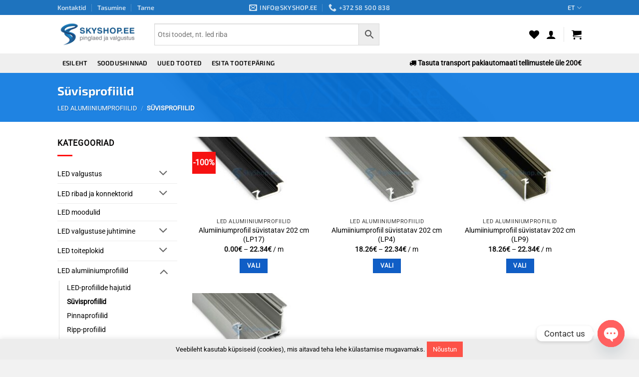

--- FILE ---
content_type: text/html; charset=UTF-8
request_url: https://www.skyshop.ee/tootekategooria/led-alumiinium-profiilid/suvisprofiilid/
body_size: 68378
content:
<!DOCTYPE html><html lang="et" class="loading-site no-js bg-fill"><head><meta charset="UTF-8" /><link rel="profile" href="http://gmpg.org/xfn/11" /><link rel="pingback" href="https://www.skyshop.ee/xmlrpc.php" /> <script defer src="[data-uri]"></script> <script defer src="[data-uri]"></script> <meta name='robots' content='index, follow, max-image-preview:large, max-snippet:-1, max-video-preview:-1' /><style>img:is([sizes="auto" i], [sizes^="auto," i]) { contain-intrinsic-size: 3000px 1500px }</style> <script data-cfasync="false" data-pagespeed-no-defer>var gtm4wp_datalayer_name = "dataLayer";
	var dataLayer = dataLayer || [];
	const gtm4wp_use_sku_instead = false;
	const gtm4wp_currency = 'EUR';
	const gtm4wp_product_per_impression = 10;
	const gtm4wp_clear_ecommerce = false;
	const gtm4wp_datalayer_max_timeout = 2000;</script> <meta name="viewport" content="width=device-width, initial-scale=1" /><title>Süvisprofiilid - SkyShop</title><link rel="canonical" href="https://www.skyshop.ee/tootekategooria/led-alumiinium-profiilid/suvisprofiilid/" /><meta property="og:locale" content="et_EE" /><meta property="og:type" content="article" /><meta property="og:title" content="Süvisprofiilid - SkyShop" /><meta property="og:url" content="https://www.skyshop.ee/tootekategooria/led-alumiinium-profiilid/suvisprofiilid/" /><meta property="og:site_name" content="SkyShop" /><meta name="twitter:card" content="summary_large_image" /> <script type="application/ld+json" class="yoast-schema-graph">{"@context":"https://schema.org","@graph":[{"@type":"CollectionPage","@id":"https://www.skyshop.ee/tootekategooria/led-alumiinium-profiilid/suvisprofiilid/","url":"https://www.skyshop.ee/tootekategooria/led-alumiinium-profiilid/suvisprofiilid/","name":"Süvisprofiilid - SkyShop","isPartOf":{"@id":"https://www.skyshop.ee/#website"},"primaryImageOfPage":{"@id":"https://www.skyshop.ee/tootekategooria/led-alumiinium-profiilid/suvisprofiilid/#primaryimage"},"image":{"@id":"https://www.skyshop.ee/tootekategooria/led-alumiinium-profiilid/suvisprofiilid/#primaryimage"},"thumbnailUrl":"https://www.skyshop.ee/wp-content/uploads/2020/04/IMG_9100-scaled.jpg","breadcrumb":{"@id":"https://www.skyshop.ee/tootekategooria/led-alumiinium-profiilid/suvisprofiilid/#breadcrumb"},"inLanguage":"et"},{"@type":"ImageObject","inLanguage":"et","@id":"https://www.skyshop.ee/tootekategooria/led-alumiinium-profiilid/suvisprofiilid/#primaryimage","url":"https://www.skyshop.ee/wp-content/uploads/2020/04/IMG_9100-scaled.jpg","contentUrl":"https://www.skyshop.ee/wp-content/uploads/2020/04/IMG_9100-scaled.jpg","width":2560,"height":1920},{"@type":"BreadcrumbList","@id":"https://www.skyshop.ee/tootekategooria/led-alumiinium-profiilid/suvisprofiilid/#breadcrumb","itemListElement":[{"@type":"ListItem","position":1,"name":"Esileht","item":"https://www.skyshop.ee/"},{"@type":"ListItem","position":2,"name":"LED alumiiniumprofiilid","item":"https://www.skyshop.ee/tootekategooria/led-alumiinium-profiilid/"},{"@type":"ListItem","position":3,"name":"Süvisprofiilid"}]},{"@type":"WebSite","@id":"https://www.skyshop.ee/#website","url":"https://www.skyshop.ee/","name":"SkyShop","description":"Pinglaed ja tarvikud","publisher":{"@id":"https://www.skyshop.ee/#organization"},"potentialAction":[{"@type":"SearchAction","target":{"@type":"EntryPoint","urlTemplate":"https://www.skyshop.ee/?s={search_term_string}"},"query-input":{"@type":"PropertyValueSpecification","valueRequired":true,"valueName":"search_term_string"}}],"inLanguage":"et"},{"@type":"Organization","@id":"https://www.skyshop.ee/#organization","name":"Skystyle OÜ","url":"https://www.skyshop.ee/","logo":{"@type":"ImageObject","inLanguage":"et","@id":"https://www.skyshop.ee/#/schema/logo/image/","url":"https://www.skyshop.ee/wp-content/uploads/2023/05/skyshop_logo.png","contentUrl":"https://www.skyshop.ee/wp-content/uploads/2023/05/skyshop_logo.png","width":3329,"height":1229,"caption":"Skystyle OÜ"},"image":{"@id":"https://www.skyshop.ee/#/schema/logo/image/"},"sameAs":["https://www.facebook.com/skystyle.eu"]}]}</script>  <script defer id="pys-version-script" src="[data-uri]"></script> <link rel='dns-prefetch' href='//www.google.com' /><link rel='dns-prefetch' href='//cdn.jsdelivr.net' /><link rel='prefetch' href='https://www.skyshop.ee/wp-content/themes/flatsome/assets/js/flatsome.js?ver=e2eddd6c228105dac048' /><link rel='prefetch' href='https://www.skyshop.ee/wp-content/themes/flatsome/assets/js/chunk.slider.js?ver=3.20.3' /><link rel='prefetch' href='https://www.skyshop.ee/wp-content/themes/flatsome/assets/js/chunk.popups.js?ver=3.20.3' /><link rel='prefetch' href='https://www.skyshop.ee/wp-content/themes/flatsome/assets/js/chunk.tooltips.js?ver=3.20.3' /><link rel='prefetch' href='https://www.skyshop.ee/wp-content/themes/flatsome/assets/js/woocommerce.js?ver=1c9be63d628ff7c3ff4c' /><link rel="alternate" type="application/rss+xml" title="SkyShop &raquo; RSS" href="https://www.skyshop.ee/feed/" /><link rel="alternate" type="application/rss+xml" title="SkyShop &raquo; Kommentaaride RSS" href="https://www.skyshop.ee/comments/feed/" /><link rel="alternate" type="application/rss+xml" title="SkyShop &raquo; Süvisprofiilid Kategooria uudisevoog" href="https://www.skyshop.ee/tootekategooria/led-alumiinium-profiilid/suvisprofiilid/feed/" /><link rel='stylesheet' id='cookie-law-info-css' href='https://www.skyshop.ee/wp-content/cache/autoptimize/css/autoptimize_single_20e8490fab0dcf7557a5c8b54494db6f.css?ver=3.3.6' type='text/css' media='all' /><link rel='stylesheet' id='cookie-law-info-gdpr-css' href='https://www.skyshop.ee/wp-content/cache/autoptimize/css/autoptimize_single_359aca8a88b2331aa34ac505acad9911.css?ver=3.3.6' type='text/css' media='all' /><link rel='stylesheet' id='formcraft-common-css' href='https://www.skyshop.ee/wp-content/cache/autoptimize/css/autoptimize_single_308885f11b270f2247103d6ea5f6e2fa.css?ver=3.8.1' type='text/css' media='all' /><link rel='stylesheet' id='formcraft-form-css' href='https://www.skyshop.ee/wp-content/cache/autoptimize/css/autoptimize_single_15255014369f9069b466a3e22a558017.css?ver=3.8.1' type='text/css' media='all' /><link rel='stylesheet' id='smaily_for_woocommerce-front_style-css' href='https://www.skyshop.ee/wp-content/cache/autoptimize/css/autoptimize_single_a8f4fceb8deb3668a766a0b8a8e22299.css?ver=1.12.4' type='text/css' media='all' /><link rel='stylesheet' id='widgetopts-styles-css' href='https://www.skyshop.ee/wp-content/cache/autoptimize/css/autoptimize_single_47c53c6ddea8675d3514d99fe66dd2e6.css?ver=4.1.3' type='text/css' media='all' /><link rel='stylesheet' id='woo-shipping-dpd-baltic-css' href='https://www.skyshop.ee/wp-content/cache/autoptimize/css/autoptimize_single_3e8202f95c2a9ab7d79344257709a7b2.css?ver=1.2.89' type='text/css' media='all' /><link rel='stylesheet' id='select2css-css' href='//cdn.jsdelivr.net/npm/select2@4.1.0-rc.0/dist/css/select2.min.css?ver=1.0' type='text/css' media='all' /><style id='woocommerce-inline-inline-css' type='text/css'>.woocommerce form .form-row .required { visibility: visible; }</style><link rel='stylesheet' id='fontawesome-css-6-css' href='https://www.skyshop.ee/wp-content/plugins/wp-font-awesome/font-awesome/css/fontawesome-all.min.css?ver=1.8.0' type='text/css' media='all' /><link rel='stylesheet' id='fontawesome-css-4-css' href='https://www.skyshop.ee/wp-content/plugins/wp-font-awesome/font-awesome/css/v4-shims.min.css?ver=1.8.0' type='text/css' media='all' /><link rel='stylesheet' id='aws-style-css' href='https://www.skyshop.ee/wp-content/cache/autoptimize/css/autoptimize_single_f41713a290891e0430905324e86d46dd.css?ver=3.48' type='text/css' media='all' /><link rel='stylesheet' id='wpml-legacy-horizontal-list-0-css' href='https://www.skyshop.ee/wp-content/plugins/sitepress-multilingual-cms/templates/language-switchers/legacy-list-horizontal/style.min.css?ver=1' type='text/css' media='all' /><style id='wpml-legacy-horizontal-list-0-inline-css' type='text/css'>.header-language-dropdown .image-icon, .header-language-dropdown .icon-image { display: none; }</style><link rel='stylesheet' id='woo-variation-swatches-css' href='https://www.skyshop.ee/wp-content/cache/autoptimize/css/autoptimize_single_f915a05d57a87bdced1d7351136d8148.css?ver=1764053082' type='text/css' media='all' /><style id='woo-variation-swatches-inline-css' type='text/css'>:root {
--wvs-tick:url("data:image/svg+xml;utf8,%3Csvg filter='drop-shadow(0px 0px 2px rgb(0 0 0 / .8))' xmlns='http://www.w3.org/2000/svg'  viewBox='0 0 30 30'%3E%3Cpath fill='none' stroke='%23ffffff' stroke-linecap='round' stroke-linejoin='round' stroke-width='4' d='M4 16L11 23 27 7'/%3E%3C/svg%3E");

--wvs-cross:url("data:image/svg+xml;utf8,%3Csvg filter='drop-shadow(0px 0px 5px rgb(255 255 255 / .6))' xmlns='http://www.w3.org/2000/svg' width='72px' height='72px' viewBox='0 0 24 24'%3E%3Cpath fill='none' stroke='%23ff0000' stroke-linecap='round' stroke-width='0.6' d='M5 5L19 19M19 5L5 19'/%3E%3C/svg%3E");
--wvs-single-product-item-width:30px;
--wvs-single-product-item-height:30px;
--wvs-single-product-item-font-size:16px}</style><link rel='stylesheet' id='brands-styles-css' href='https://www.skyshop.ee/wp-content/cache/autoptimize/css/autoptimize_single_48d56016b20f151be4f24ba6d0eb1be4.css?ver=10.3.7' type='text/css' media='all' /><link rel='stylesheet' id='flatsome-woocommerce-wishlist-css' href='https://www.skyshop.ee/wp-content/cache/autoptimize/css/autoptimize_single_2e36a1b0f2f54679d16b02ac951000f3.css?ver=3.20.3' type='text/css' media='all' /><link rel='stylesheet' id='pwb-styles-frontend-css' href='https://www.skyshop.ee/wp-content/cache/autoptimize/css/autoptimize_single_948a84da690ea4880246a305fa299fd7.css?ver=3.6.4' type='text/css' media='all' /><link rel='stylesheet' id='chaty-front-css-css' href='https://www.skyshop.ee/wp-content/plugins/chaty/css/chaty-front.min.css?ver=3.5.01688365212' type='text/css' media='all' /><link rel='stylesheet' id='flatsome-main-css' href='https://www.skyshop.ee/wp-content/cache/autoptimize/css/autoptimize_single_bffede086855cd081d3b66f2000ba1cc.css?ver=3.20.3' type='text/css' media='all' /><style id='flatsome-main-inline-css' type='text/css'>@font-face {
				font-family: "fl-icons";
				font-display: block;
				src: url(https://www.skyshop.ee/wp-content/themes/flatsome/assets/css/icons/fl-icons.eot?v=3.20.3);
				src:
					url(https://www.skyshop.ee/wp-content/themes/flatsome/assets/css/icons/fl-icons.eot#iefix?v=3.20.3) format("embedded-opentype"),
					url(https://www.skyshop.ee/wp-content/themes/flatsome/assets/css/icons/fl-icons.woff2?v=3.20.3) format("woff2"),
					url(https://www.skyshop.ee/wp-content/themes/flatsome/assets/css/icons/fl-icons.ttf?v=3.20.3) format("truetype"),
					url(https://www.skyshop.ee/wp-content/themes/flatsome/assets/css/icons/fl-icons.woff?v=3.20.3) format("woff"),
					url(https://www.skyshop.ee/wp-content/themes/flatsome/assets/css/icons/fl-icons.svg?v=3.20.3#fl-icons) format("svg");
			}</style><link rel='stylesheet' id='flatsome-shop-css' href='https://www.skyshop.ee/wp-content/cache/autoptimize/css/autoptimize_single_61aa9a689d81ab2880fc61e8076116e6.css?ver=3.20.3' type='text/css' media='all' /><link rel='stylesheet' id='flatsome-style-css' href='https://www.skyshop.ee/wp-content/cache/autoptimize/css/autoptimize_single_f7ec20c9fba1780794a0820bb03ef4be.css?ver=3.0' type='text/css' media='all' /> <script type="text/javascript" src="https://www.skyshop.ee/wp-includes/js/jquery/jquery.js?ver=3.7.1" id="jquery-core-js"></script> <script defer id="jquery-js-after" src="[data-uri]"></script> <script defer id="wpml-cookie-js-extra" src="[data-uri]"></script> <script type="text/javascript" src="https://www.skyshop.ee/wp-content/cache/autoptimize/js/autoptimize_single_f3606e4db5e156a1b086bcfeb3b2d9b4.js?ver=485900" id="wpml-cookie-js" defer="defer" data-wp-strategy="defer"></script> <script defer id="cookie-law-info-js-extra" src="[data-uri]"></script> <script defer type="text/javascript" src="https://www.skyshop.ee/wp-content/cache/autoptimize/js/autoptimize_single_c5592a6fda4d0b779f56db2d5ddac010.js?ver=3.3.6" id="cookie-law-info-js"></script> <script type="text/javascript" src="https://www.skyshop.ee/wp-content/cache/autoptimize/js/autoptimize_single_eda6ce2f840082f0e44def99d4ae27b6.js?ver=1.0" id="rcfwc-js-js" defer="defer" data-wp-strategy="defer"></script> <script type="text/javascript" src="https://www.google.com/recaptcha/api.js?hl=et" id="recaptcha-js" defer="defer" data-wp-strategy="defer"></script> <script defer id="woo-shipping-dpd-baltic-js-extra" src="[data-uri]"></script> <script defer type="text/javascript" src="https://www.skyshop.ee/wp-content/cache/autoptimize/js/autoptimize_single_beb38b6242f02604d669f2a297bf6594.js?ver=1.2.89" id="woo-shipping-dpd-baltic-js"></script> <script defer type="text/javascript" src="https://www.skyshop.ee/wp-content/cache/autoptimize/js/autoptimize_single_3fffb371a821fb86953ec3ee1f791dfa.js?ver=2.7.0-wc.10.3.7" id="wc-jquery-blockui-js" data-wp-strategy="defer"></script> <script defer id="wc-add-to-cart-js-extra" src="[data-uri]"></script> <script type="text/javascript" src="https://www.skyshop.ee/wp-content/cache/autoptimize/js/autoptimize_single_df87c261fe88da62bef76e334486fbb6.js?ver=10.3.7" id="wc-add-to-cart-js" defer="defer" data-wp-strategy="defer"></script> <script defer type="text/javascript" src="https://www.skyshop.ee/wp-content/cache/autoptimize/js/autoptimize_single_1e1b3c85b6dc84e534baab74f0c63125.js?ver=2.1.4-wc.10.3.7" id="wc-js-cookie-js" data-wp-strategy="defer"></script> <script defer type="text/javascript" src="https://www.skyshop.ee/wp-content/plugins/pixelyoursite/dist/scripts/jquery.bind-first-0.2.3.min.js?ver=0.2.3" id="jquery-bind-first-js"></script> <script defer type="text/javascript" src="https://www.skyshop.ee/wp-content/plugins/pixelyoursite/dist/scripts/js.cookie-2.1.3.min.js?ver=2.1.3" id="js-cookie-pys-js"></script> <script defer type="text/javascript" src="https://www.skyshop.ee/wp-content/plugins/pixelyoursite/dist/scripts/tld.min.js?ver=2.3.1" id="js-tld-js"></script> <script type="text/javascript" id="pys-js-extra">var pysOptions = {"staticEvents":[],"dynamicEvents":[],"triggerEvents":[],"triggerEventTypes":[],"debug":"","siteUrl":"https:\/\/www.skyshop.ee","ajaxUrl":"https:\/\/www.skyshop.ee\/wp-admin\/admin-ajax.php","ajax_event":"8f4a448d2b","enable_remove_download_url_param":"1","cookie_duration":"7","last_visit_duration":"60","enable_success_send_form":"","ajaxForServerEvent":"1","ajaxForServerStaticEvent":"1","useSendBeacon":"1","send_external_id":"1","external_id_expire":"180","track_cookie_for_subdomains":"1","google_consent_mode":"1","gdpr":{"ajax_enabled":false,"all_disabled_by_api":true,"facebook_disabled_by_api":false,"analytics_disabled_by_api":false,"google_ads_disabled_by_api":false,"pinterest_disabled_by_api":false,"bing_disabled_by_api":false,"reddit_disabled_by_api":false,"externalID_disabled_by_api":false,"facebook_prior_consent_enabled":true,"analytics_prior_consent_enabled":true,"google_ads_prior_consent_enabled":null,"pinterest_prior_consent_enabled":true,"bing_prior_consent_enabled":true,"cookiebot_integration_enabled":false,"cookiebot_facebook_consent_category":"marketing","cookiebot_analytics_consent_category":"statistics","cookiebot_tiktok_consent_category":"marketing","cookiebot_google_ads_consent_category":"marketing","cookiebot_pinterest_consent_category":"marketing","cookiebot_bing_consent_category":"marketing","consent_magic_integration_enabled":false,"real_cookie_banner_integration_enabled":false,"cookie_notice_integration_enabled":false,"cookie_law_info_integration_enabled":false,"analytics_storage":{"enabled":true,"value":"granted","filter":false},"ad_storage":{"enabled":true,"value":"granted","filter":false},"ad_user_data":{"enabled":true,"value":"granted","filter":false},"ad_personalization":{"enabled":true,"value":"granted","filter":false}},"cookie":{"disabled_all_cookie":false,"disabled_start_session_cookie":false,"disabled_advanced_form_data_cookie":false,"disabled_landing_page_cookie":false,"disabled_first_visit_cookie":false,"disabled_trafficsource_cookie":false,"disabled_utmTerms_cookie":false,"disabled_utmId_cookie":false},"tracking_analytics":{"TrafficSource":"direct","TrafficLanding":"undefined","TrafficUtms":[],"TrafficUtmsId":[]},"GATags":{"ga_datalayer_type":"default","ga_datalayer_name":"dataLayerPYS"},"woo":{"enabled":true,"enabled_save_data_to_orders":true,"addToCartOnButtonEnabled":true,"addToCartOnButtonValueEnabled":true,"addToCartOnButtonValueOption":"price","singleProductId":null,"removeFromCartSelector":"form.woocommerce-cart-form .remove","addToCartCatchMethod":"add_cart_hook","is_order_received_page":false,"containOrderId":false},"edd":{"enabled":false},"cache_bypass":"1768907242"};</script> <script defer type="text/javascript" src="https://www.skyshop.ee/wp-content/cache/autoptimize/js/autoptimize_single_b29cde9ee173823948f31aa48bf1e4b0.js?ver=11.1.4" id="pys-js"></script> <link rel="https://api.w.org/" href="https://www.skyshop.ee/wp-json/" /><link rel="alternate" title="JSON" type="application/json" href="https://www.skyshop.ee/wp-json/wp/v2/product_cat/398" /><link rel="EditURI" type="application/rsd+xml" title="RSD" href="https://www.skyshop.ee/xmlrpc.php?rsd" /><meta name="generator" content="WordPress 6.8.3" /><meta name="generator" content="WooCommerce 10.3.7" /><meta name="generator" content="WPML ver:4.8.5 stt:1,15,46;" /> <script defer src="[data-uri]"></script> 
 <script data-cfasync="false" data-pagespeed-no-defer>var dataLayer_content = {"pagePostType":"product","pagePostType2":"tax-product","pageCategory":[]};
	dataLayer.push( dataLayer_content );</script> <script data-cfasync="false" data-pagespeed-no-defer>(function(w,d,s,l,i){w[l]=w[l]||[];w[l].push({'gtm.start':
new Date().getTime(),event:'gtm.js'});var f=d.getElementsByTagName(s)[0],
j=d.createElement(s),dl=l!='dataLayer'?'&l='+l:'';j.async=true;j.src=
'//www.googletagmanager.com/gtm.js?id='+i+dl;f.parentNode.insertBefore(j,f);
})(window,document,'script','dataLayer','GTM-M9FPVLP');</script>  <noscript><style>.woocommerce-product-gallery{ opacity: 1 !important; }</style></noscript> <script defer id="pys-config-warning-script" src="[data-uri]"></script> <link rel="icon" href="https://www.skyshop.ee/wp-content/uploads/2023/04/cropped-favicon-1-32x32.png" sizes="32x32" /><link rel="icon" href="https://www.skyshop.ee/wp-content/uploads/2023/04/cropped-favicon-1-192x192.png" sizes="192x192" /><link rel="apple-touch-icon" href="https://www.skyshop.ee/wp-content/uploads/2023/04/cropped-favicon-1-180x180.png" /><meta name="msapplication-TileImage" content="https://www.skyshop.ee/wp-content/uploads/2023/04/cropped-favicon-1-270x270.png" /><style id="custom-css" type="text/css">:root {--primary-color: #105ec6;--fs-color-primary: #105ec6;--fs-color-secondary: #f61212;--fs-color-success: #77b837;--fs-color-alert: #d40606;--fs-color-base: #050404;--fs-experimental-link-color: #000000;--fs-experimental-link-color-hover: #000000;}.tooltipster-base {--tooltip-color: #fff;--tooltip-bg-color: #000;}.off-canvas-right .mfp-content, .off-canvas-left .mfp-content {--drawer-width: 300px;}.off-canvas .mfp-content.off-canvas-cart {--drawer-width: 360px;}.header-main{height: 77px}#logo img{max-height: 77px}#logo{width:164px;}#logo img{padding:10px 0;}.header-bottom{min-height: 25px}.header-top{min-height: 23px}.transparent .header-main{height: 90px}.transparent #logo img{max-height: 90px}.has-transparent + .page-title:first-of-type,.has-transparent + #main > .page-title,.has-transparent + #main > div > .page-title,.has-transparent + #main .page-header-wrapper:first-of-type .page-title{padding-top: 170px;}.header.show-on-scroll,.stuck .header-main{height:70px!important}.stuck #logo img{max-height: 70px!important}.search-form{ width: 60%;}.header-bg-color {background-color: rgba(255,255,255,0.9)}.header-bottom {background-color: #efefef}.top-bar-nav > li > a{line-height: 16px }.header-main .nav > li > a{line-height: 66px }.stuck .header-main .nav > li > a{line-height: 50px }.header-bottom-nav > li > a{line-height: 39px }@media (max-width: 549px) {.header-main{height: 70px}#logo img{max-height: 70px}}.nav-dropdown-has-arrow.nav-dropdown-has-border li.has-dropdown:before{border-bottom-color: #FFFFFF;}.nav .nav-dropdown{border-color: #FFFFFF }.nav-dropdown{font-size:100%}.header-top{background-color:#1e73be!important;}h1,h2,h3,h4,h5,h6,.heading-font{color: #291d1d;}body{font-size: 100%;}@media screen and (max-width: 549px){body{font-size: 94%;}}body{font-family: Roboto, sans-serif;}body {font-weight: 400;font-style: normal;}.nav > li > a {font-family: "Exo 2", sans-serif;}.mobile-sidebar-levels-2 .nav > li > ul > li > a {font-family: "Exo 2", sans-serif;}.nav > li > a,.mobile-sidebar-levels-2 .nav > li > ul > li > a {font-weight: 600;font-style: normal;}h1,h2,h3,h4,h5,h6,.heading-font, .off-canvas-center .nav-sidebar.nav-vertical > li > a{font-family: "Exo 2", sans-serif;}h1,h2,h3,h4,h5,h6,.heading-font,.banner h1,.banner h2 {font-weight: 700;font-style: normal;}.alt-font{font-family: "Dancing Script", sans-serif;}.alt-font {font-weight: 400!important;font-style: normal!important;}.header:not(.transparent) .header-bottom-nav.nav > li > a{color: #0a0a0a;}.header:not(.transparent) .header-bottom-nav.nav > li > a:hover,.header:not(.transparent) .header-bottom-nav.nav > li.active > a,.header:not(.transparent) .header-bottom-nav.nav > li.current > a,.header:not(.transparent) .header-bottom-nav.nav > li > a.active,.header:not(.transparent) .header-bottom-nav.nav > li > a.current{color: #4a6b9b;}.header-bottom-nav.nav-line-bottom > li > a:before,.header-bottom-nav.nav-line-grow > li > a:before,.header-bottom-nav.nav-line > li > a:before,.header-bottom-nav.nav-box > li > a:hover,.header-bottom-nav.nav-box > li.active > a,.header-bottom-nav.nav-pills > li > a:hover,.header-bottom-nav.nav-pills > li.active > a{color:#FFF!important;background-color: #4a6b9b;}.widget:where(:not(.widget_shopping_cart)) a{color: #000000;}.widget:where(:not(.widget_shopping_cart)) a:hover{color: ;}.widget .tagcloud a:hover{border-color: ; background-color: ;}.is-divider{background-color: #ff1111;}.shop-page-title.featured-title .title-overlay{background-color: rgba(0,115,224,0.88);}.has-equal-box-heights .box-image {padding-top: 62%;}.shop-page-title.featured-title .title-bg{background-image: url(https://www.skyshop.ee/wp-content/uploads/2020/04/IMG_9107-scaled.jpg)!important;}@media screen and (min-width: 550px){.products .box-vertical .box-image{min-width: 250px!important;width: 250px!important;}}.header-main .social-icons,.header-main .cart-icon strong,.header-main .menu-title,.header-main .header-button > .button.is-outline,.header-main .nav > li > a > i:not(.icon-angle-down){color: #000000!important;}.header-main .header-button > .button.is-outline,.header-main .cart-icon strong:after,.header-main .cart-icon strong{border-color: #000000!important;}.header-main .header-button > .button:not(.is-outline){background-color: #000000!important;}.header-main .current-dropdown .cart-icon strong,.header-main .header-button > .button:hover,.header-main .header-button > .button:hover i,.header-main .header-button > .button:hover span{color:#FFF!important;}.header-main .menu-title:hover,.header-main .social-icons a:hover,.header-main .header-button > .button.is-outline:hover,.header-main .nav > li > a:hover > i:not(.icon-angle-down){color: #000000!important;}.header-main .current-dropdown .cart-icon strong,.header-main .header-button > .button:hover{background-color: #000000!important;}.header-main .current-dropdown .cart-icon strong:after,.header-main .current-dropdown .cart-icon strong,.header-main .header-button > .button:hover{border-color: #000000!important;}.footer-1{background-color: #ffffff}.footer-2{background-color: #F2F2F2}.absolute-footer, html{background-color: #f2f2f2}button[name='update_cart'] { display: none; }.nav-vertical-fly-out > li + li {border-top-width: 1px; border-top-style: solid;}.label-new.menu-item > a:after{content:"New";}.label-hot.menu-item > a:after{content:"Hot";}.label-sale.menu-item > a:after{content:"Sale";}.label-popular.menu-item > a:after{content:"Popular";}</style><style type="text/css" id="wp-custom-css">/*
You can add your own CSS here.

Click the help icon above to learn more.
*/
.entry-meta {
    display: none!important;
}

.slider.row-box-shadow-1-hover .col-inner:hover { box-shadow: none; }

img.payment {
	padding-right: 1px;
}

#footer .widget .current-cat>a {
	font-weight:normal;
}
.product_list_widget .quick-view{
  display: none;
}
.product-interactions {
  display: none;
}
.message-container {
	border: 1px solid;
	padding: 10px !important;
}
.message-container a {
	text-decoration: underline !important;
}
.alert-color {
    color: #f61212;
}
.woocommerce-invalid input {
    border-color: #f61212;
    color: #f61212;
}
.aws-container .aws-search-field {
	font-size: 14px !important;
	height: 44px !important;
}
@media (min-width: 850px) {
.off-canvas .off-canvas-cart {
    width: 420px;
}
}
@media (max-width: 768px) {
.off-canvas .off-canvas-cart {
    width: 80%;
}
}
@media (max-width: 768px) {
	.home .page-wrapper {
		padding: 0;
	}
}
.available-on-backorder {
	color: orange;
}
#cookie-law-info-bar {
	font-size: 13px;
	padding: 4px 3px;
}
#cookie-law-info-bar .cli-plugin-button {
	font-size: 13px;
}
.home .pwb-carousel img {
filter: grayscale(100%);
    opacity: 30%;
}
.single-product .pwb-carousel img {
filter: grayscale(100%);
    opacity: 30%;
}
.footer-1, .footer-2 {
    border-top: 0;
}
#place_order {
		width:95%;
}</style><style id="kirki-inline-styles">/* cyrillic-ext */
@font-face {
  font-family: 'Exo 2';
  font-style: normal;
  font-weight: 600;
  font-display: swap;
  src: url(https://www.skyshop.ee/wp-content/fonts/exo-2/7cHmv4okm5zmbtYlK-4E4Q.woff2) format('woff2');
  unicode-range: U+0460-052F, U+1C80-1C8A, U+20B4, U+2DE0-2DFF, U+A640-A69F, U+FE2E-FE2F;
}
/* cyrillic */
@font-face {
  font-family: 'Exo 2';
  font-style: normal;
  font-weight: 600;
  font-display: swap;
  src: url(https://www.skyshop.ee/wp-content/fonts/exo-2/7cHmv4okm5zmbtYsK-4E4Q.woff2) format('woff2');
  unicode-range: U+0301, U+0400-045F, U+0490-0491, U+04B0-04B1, U+2116;
}
/* vietnamese */
@font-face {
  font-family: 'Exo 2';
  font-style: normal;
  font-weight: 600;
  font-display: swap;
  src: url(https://www.skyshop.ee/wp-content/fonts/exo-2/7cHmv4okm5zmbtYnK-4E4Q.woff2) format('woff2');
  unicode-range: U+0102-0103, U+0110-0111, U+0128-0129, U+0168-0169, U+01A0-01A1, U+01AF-01B0, U+0300-0301, U+0303-0304, U+0308-0309, U+0323, U+0329, U+1EA0-1EF9, U+20AB;
}
/* latin-ext */
@font-face {
  font-family: 'Exo 2';
  font-style: normal;
  font-weight: 600;
  font-display: swap;
  src: url(https://www.skyshop.ee/wp-content/fonts/exo-2/7cHmv4okm5zmbtYmK-4E4Q.woff2) format('woff2');
  unicode-range: U+0100-02BA, U+02BD-02C5, U+02C7-02CC, U+02CE-02D7, U+02DD-02FF, U+0304, U+0308, U+0329, U+1D00-1DBF, U+1E00-1E9F, U+1EF2-1EFF, U+2020, U+20A0-20AB, U+20AD-20C0, U+2113, U+2C60-2C7F, U+A720-A7FF;
}
/* latin */
@font-face {
  font-family: 'Exo 2';
  font-style: normal;
  font-weight: 600;
  font-display: swap;
  src: url(https://www.skyshop.ee/wp-content/fonts/exo-2/7cHmv4okm5zmbtYoK-4.woff2) format('woff2');
  unicode-range: U+0000-00FF, U+0131, U+0152-0153, U+02BB-02BC, U+02C6, U+02DA, U+02DC, U+0304, U+0308, U+0329, U+2000-206F, U+20AC, U+2122, U+2191, U+2193, U+2212, U+2215, U+FEFF, U+FFFD;
}
/* cyrillic-ext */
@font-face {
  font-family: 'Exo 2';
  font-style: normal;
  font-weight: 700;
  font-display: swap;
  src: url(https://www.skyshop.ee/wp-content/fonts/exo-2/7cHmv4okm5zmbtYlK-4E4Q.woff2) format('woff2');
  unicode-range: U+0460-052F, U+1C80-1C8A, U+20B4, U+2DE0-2DFF, U+A640-A69F, U+FE2E-FE2F;
}
/* cyrillic */
@font-face {
  font-family: 'Exo 2';
  font-style: normal;
  font-weight: 700;
  font-display: swap;
  src: url(https://www.skyshop.ee/wp-content/fonts/exo-2/7cHmv4okm5zmbtYsK-4E4Q.woff2) format('woff2');
  unicode-range: U+0301, U+0400-045F, U+0490-0491, U+04B0-04B1, U+2116;
}
/* vietnamese */
@font-face {
  font-family: 'Exo 2';
  font-style: normal;
  font-weight: 700;
  font-display: swap;
  src: url(https://www.skyshop.ee/wp-content/fonts/exo-2/7cHmv4okm5zmbtYnK-4E4Q.woff2) format('woff2');
  unicode-range: U+0102-0103, U+0110-0111, U+0128-0129, U+0168-0169, U+01A0-01A1, U+01AF-01B0, U+0300-0301, U+0303-0304, U+0308-0309, U+0323, U+0329, U+1EA0-1EF9, U+20AB;
}
/* latin-ext */
@font-face {
  font-family: 'Exo 2';
  font-style: normal;
  font-weight: 700;
  font-display: swap;
  src: url(https://www.skyshop.ee/wp-content/fonts/exo-2/7cHmv4okm5zmbtYmK-4E4Q.woff2) format('woff2');
  unicode-range: U+0100-02BA, U+02BD-02C5, U+02C7-02CC, U+02CE-02D7, U+02DD-02FF, U+0304, U+0308, U+0329, U+1D00-1DBF, U+1E00-1E9F, U+1EF2-1EFF, U+2020, U+20A0-20AB, U+20AD-20C0, U+2113, U+2C60-2C7F, U+A720-A7FF;
}
/* latin */
@font-face {
  font-family: 'Exo 2';
  font-style: normal;
  font-weight: 700;
  font-display: swap;
  src: url(https://www.skyshop.ee/wp-content/fonts/exo-2/7cHmv4okm5zmbtYoK-4.woff2) format('woff2');
  unicode-range: U+0000-00FF, U+0131, U+0152-0153, U+02BB-02BC, U+02C6, U+02DA, U+02DC, U+0304, U+0308, U+0329, U+2000-206F, U+20AC, U+2122, U+2191, U+2193, U+2212, U+2215, U+FEFF, U+FFFD;
}/* cyrillic-ext */
@font-face {
  font-family: 'Roboto';
  font-style: normal;
  font-weight: 400;
  font-stretch: 100%;
  font-display: swap;
  src: url(https://www.skyshop.ee/wp-content/fonts/roboto/KFOMCnqEu92Fr1ME7kSn66aGLdTylUAMQXC89YmC2DPNWubEbVmZiArmlw.woff2) format('woff2');
  unicode-range: U+0460-052F, U+1C80-1C8A, U+20B4, U+2DE0-2DFF, U+A640-A69F, U+FE2E-FE2F;
}
/* cyrillic */
@font-face {
  font-family: 'Roboto';
  font-style: normal;
  font-weight: 400;
  font-stretch: 100%;
  font-display: swap;
  src: url(https://www.skyshop.ee/wp-content/fonts/roboto/KFOMCnqEu92Fr1ME7kSn66aGLdTylUAMQXC89YmC2DPNWubEbVmQiArmlw.woff2) format('woff2');
  unicode-range: U+0301, U+0400-045F, U+0490-0491, U+04B0-04B1, U+2116;
}
/* greek-ext */
@font-face {
  font-family: 'Roboto';
  font-style: normal;
  font-weight: 400;
  font-stretch: 100%;
  font-display: swap;
  src: url(https://www.skyshop.ee/wp-content/fonts/roboto/KFOMCnqEu92Fr1ME7kSn66aGLdTylUAMQXC89YmC2DPNWubEbVmYiArmlw.woff2) format('woff2');
  unicode-range: U+1F00-1FFF;
}
/* greek */
@font-face {
  font-family: 'Roboto';
  font-style: normal;
  font-weight: 400;
  font-stretch: 100%;
  font-display: swap;
  src: url(https://www.skyshop.ee/wp-content/fonts/roboto/KFOMCnqEu92Fr1ME7kSn66aGLdTylUAMQXC89YmC2DPNWubEbVmXiArmlw.woff2) format('woff2');
  unicode-range: U+0370-0377, U+037A-037F, U+0384-038A, U+038C, U+038E-03A1, U+03A3-03FF;
}
/* math */
@font-face {
  font-family: 'Roboto';
  font-style: normal;
  font-weight: 400;
  font-stretch: 100%;
  font-display: swap;
  src: url(https://www.skyshop.ee/wp-content/fonts/roboto/KFOMCnqEu92Fr1ME7kSn66aGLdTylUAMQXC89YmC2DPNWubEbVnoiArmlw.woff2) format('woff2');
  unicode-range: U+0302-0303, U+0305, U+0307-0308, U+0310, U+0312, U+0315, U+031A, U+0326-0327, U+032C, U+032F-0330, U+0332-0333, U+0338, U+033A, U+0346, U+034D, U+0391-03A1, U+03A3-03A9, U+03B1-03C9, U+03D1, U+03D5-03D6, U+03F0-03F1, U+03F4-03F5, U+2016-2017, U+2034-2038, U+203C, U+2040, U+2043, U+2047, U+2050, U+2057, U+205F, U+2070-2071, U+2074-208E, U+2090-209C, U+20D0-20DC, U+20E1, U+20E5-20EF, U+2100-2112, U+2114-2115, U+2117-2121, U+2123-214F, U+2190, U+2192, U+2194-21AE, U+21B0-21E5, U+21F1-21F2, U+21F4-2211, U+2213-2214, U+2216-22FF, U+2308-230B, U+2310, U+2319, U+231C-2321, U+2336-237A, U+237C, U+2395, U+239B-23B7, U+23D0, U+23DC-23E1, U+2474-2475, U+25AF, U+25B3, U+25B7, U+25BD, U+25C1, U+25CA, U+25CC, U+25FB, U+266D-266F, U+27C0-27FF, U+2900-2AFF, U+2B0E-2B11, U+2B30-2B4C, U+2BFE, U+3030, U+FF5B, U+FF5D, U+1D400-1D7FF, U+1EE00-1EEFF;
}
/* symbols */
@font-face {
  font-family: 'Roboto';
  font-style: normal;
  font-weight: 400;
  font-stretch: 100%;
  font-display: swap;
  src: url(https://www.skyshop.ee/wp-content/fonts/roboto/KFOMCnqEu92Fr1ME7kSn66aGLdTylUAMQXC89YmC2DPNWubEbVn6iArmlw.woff2) format('woff2');
  unicode-range: U+0001-000C, U+000E-001F, U+007F-009F, U+20DD-20E0, U+20E2-20E4, U+2150-218F, U+2190, U+2192, U+2194-2199, U+21AF, U+21E6-21F0, U+21F3, U+2218-2219, U+2299, U+22C4-22C6, U+2300-243F, U+2440-244A, U+2460-24FF, U+25A0-27BF, U+2800-28FF, U+2921-2922, U+2981, U+29BF, U+29EB, U+2B00-2BFF, U+4DC0-4DFF, U+FFF9-FFFB, U+10140-1018E, U+10190-1019C, U+101A0, U+101D0-101FD, U+102E0-102FB, U+10E60-10E7E, U+1D2C0-1D2D3, U+1D2E0-1D37F, U+1F000-1F0FF, U+1F100-1F1AD, U+1F1E6-1F1FF, U+1F30D-1F30F, U+1F315, U+1F31C, U+1F31E, U+1F320-1F32C, U+1F336, U+1F378, U+1F37D, U+1F382, U+1F393-1F39F, U+1F3A7-1F3A8, U+1F3AC-1F3AF, U+1F3C2, U+1F3C4-1F3C6, U+1F3CA-1F3CE, U+1F3D4-1F3E0, U+1F3ED, U+1F3F1-1F3F3, U+1F3F5-1F3F7, U+1F408, U+1F415, U+1F41F, U+1F426, U+1F43F, U+1F441-1F442, U+1F444, U+1F446-1F449, U+1F44C-1F44E, U+1F453, U+1F46A, U+1F47D, U+1F4A3, U+1F4B0, U+1F4B3, U+1F4B9, U+1F4BB, U+1F4BF, U+1F4C8-1F4CB, U+1F4D6, U+1F4DA, U+1F4DF, U+1F4E3-1F4E6, U+1F4EA-1F4ED, U+1F4F7, U+1F4F9-1F4FB, U+1F4FD-1F4FE, U+1F503, U+1F507-1F50B, U+1F50D, U+1F512-1F513, U+1F53E-1F54A, U+1F54F-1F5FA, U+1F610, U+1F650-1F67F, U+1F687, U+1F68D, U+1F691, U+1F694, U+1F698, U+1F6AD, U+1F6B2, U+1F6B9-1F6BA, U+1F6BC, U+1F6C6-1F6CF, U+1F6D3-1F6D7, U+1F6E0-1F6EA, U+1F6F0-1F6F3, U+1F6F7-1F6FC, U+1F700-1F7FF, U+1F800-1F80B, U+1F810-1F847, U+1F850-1F859, U+1F860-1F887, U+1F890-1F8AD, U+1F8B0-1F8BB, U+1F8C0-1F8C1, U+1F900-1F90B, U+1F93B, U+1F946, U+1F984, U+1F996, U+1F9E9, U+1FA00-1FA6F, U+1FA70-1FA7C, U+1FA80-1FA89, U+1FA8F-1FAC6, U+1FACE-1FADC, U+1FADF-1FAE9, U+1FAF0-1FAF8, U+1FB00-1FBFF;
}
/* vietnamese */
@font-face {
  font-family: 'Roboto';
  font-style: normal;
  font-weight: 400;
  font-stretch: 100%;
  font-display: swap;
  src: url(https://www.skyshop.ee/wp-content/fonts/roboto/KFOMCnqEu92Fr1ME7kSn66aGLdTylUAMQXC89YmC2DPNWubEbVmbiArmlw.woff2) format('woff2');
  unicode-range: U+0102-0103, U+0110-0111, U+0128-0129, U+0168-0169, U+01A0-01A1, U+01AF-01B0, U+0300-0301, U+0303-0304, U+0308-0309, U+0323, U+0329, U+1EA0-1EF9, U+20AB;
}
/* latin-ext */
@font-face {
  font-family: 'Roboto';
  font-style: normal;
  font-weight: 400;
  font-stretch: 100%;
  font-display: swap;
  src: url(https://www.skyshop.ee/wp-content/fonts/roboto/KFOMCnqEu92Fr1ME7kSn66aGLdTylUAMQXC89YmC2DPNWubEbVmaiArmlw.woff2) format('woff2');
  unicode-range: U+0100-02BA, U+02BD-02C5, U+02C7-02CC, U+02CE-02D7, U+02DD-02FF, U+0304, U+0308, U+0329, U+1D00-1DBF, U+1E00-1E9F, U+1EF2-1EFF, U+2020, U+20A0-20AB, U+20AD-20C0, U+2113, U+2C60-2C7F, U+A720-A7FF;
}
/* latin */
@font-face {
  font-family: 'Roboto';
  font-style: normal;
  font-weight: 400;
  font-stretch: 100%;
  font-display: swap;
  src: url(https://www.skyshop.ee/wp-content/fonts/roboto/KFOMCnqEu92Fr1ME7kSn66aGLdTylUAMQXC89YmC2DPNWubEbVmUiAo.woff2) format('woff2');
  unicode-range: U+0000-00FF, U+0131, U+0152-0153, U+02BB-02BC, U+02C6, U+02DA, U+02DC, U+0304, U+0308, U+0329, U+2000-206F, U+20AC, U+2122, U+2191, U+2193, U+2212, U+2215, U+FEFF, U+FFFD;
}/* vietnamese */
@font-face {
  font-family: 'Dancing Script';
  font-style: normal;
  font-weight: 400;
  font-display: swap;
  src: url(https://www.skyshop.ee/wp-content/fonts/dancing-script/If2cXTr6YS-zF4S-kcSWSVi_sxjsohD9F50Ruu7BMSo3Rep8ltA.woff2) format('woff2');
  unicode-range: U+0102-0103, U+0110-0111, U+0128-0129, U+0168-0169, U+01A0-01A1, U+01AF-01B0, U+0300-0301, U+0303-0304, U+0308-0309, U+0323, U+0329, U+1EA0-1EF9, U+20AB;
}
/* latin-ext */
@font-face {
  font-family: 'Dancing Script';
  font-style: normal;
  font-weight: 400;
  font-display: swap;
  src: url(https://www.skyshop.ee/wp-content/fonts/dancing-script/If2cXTr6YS-zF4S-kcSWSVi_sxjsohD9F50Ruu7BMSo3ROp8ltA.woff2) format('woff2');
  unicode-range: U+0100-02BA, U+02BD-02C5, U+02C7-02CC, U+02CE-02D7, U+02DD-02FF, U+0304, U+0308, U+0329, U+1D00-1DBF, U+1E00-1E9F, U+1EF2-1EFF, U+2020, U+20A0-20AB, U+20AD-20C0, U+2113, U+2C60-2C7F, U+A720-A7FF;
}
/* latin */
@font-face {
  font-family: 'Dancing Script';
  font-style: normal;
  font-weight: 400;
  font-display: swap;
  src: url(https://www.skyshop.ee/wp-content/fonts/dancing-script/If2cXTr6YS-zF4S-kcSWSVi_sxjsohD9F50Ruu7BMSo3Sup8.woff2) format('woff2');
  unicode-range: U+0000-00FF, U+0131, U+0152-0153, U+02BB-02BC, U+02C6, U+02DA, U+02DC, U+0304, U+0308, U+0329, U+2000-206F, U+20AC, U+2122, U+2191, U+2193, U+2212, U+2215, U+FEFF, U+FFFD;
}</style></head><body class="archive tax-product_cat term-suvisprofiilid term-398 wp-theme-flatsome wp-child-theme-flatsome-child theme-flatsome woocommerce woocommerce-page woocommerce-no-js woo-variation-swatches wvs-behavior-blur wvs-theme-flatsome-child wvs-show-label wvs-tooltip full-width bg-fill lightbox nav-dropdown-has-arrow nav-dropdown-has-shadow nav-dropdown-has-border"> <a class="skip-link screen-reader-text" href="#main">Skip to content</a><div id="wrapper"><header id="header" class="header has-sticky sticky-jump"><div class="header-wrapper"><div id="top-bar" class="header-top hide-for-sticky nav-dark flex-has-center"><div class="flex-row container"><div class="flex-col hide-for-medium flex-left"><ul class="nav nav-left medium-nav-center nav-small  nav-divided"><li id="menu-item-16787" class="menu-item menu-item-type-post_type menu-item-object-page menu-item-16787 menu-item-design-default"><a href="https://www.skyshop.ee/kontaktid/" class="nav-top-link">Kontaktid</a></li><li id="menu-item-55216" class="menu-item menu-item-type-post_type menu-item-object-page menu-item-55216 menu-item-design-default"><a href="https://www.skyshop.ee/tasumine/" class="nav-top-link">Tasumine</a></li><li id="menu-item-55167" class="menu-item menu-item-type-post_type menu-item-object-page menu-item-55167 menu-item-design-default"><a href="https://www.skyshop.ee/tarne/" class="nav-top-link">Tarne</a></li></ul></div><div class="flex-col hide-for-medium flex-center"><ul class="nav nav-center nav-small  nav-divided"><li class="header-contact-wrapper"><ul id="header-contact" class="nav medium-nav-center nav-divided nav-uppercase header-contact"><li> <a href="mailto:info@skyshop.ee" class="tooltip" title="info@skyshop.ee"> <i class="icon-envelop" aria-hidden="true" style="font-size:16px;"></i> <span> info@skyshop.ee </span> </a></li><li> <a href="tel:+372 58 500 838" class="tooltip" title="+372 58 500 838"> <i class="icon-phone" aria-hidden="true" style="font-size:16px;"></i> <span>+372 58 500 838</span> </a></li></ul></li></ul></div><div class="flex-col hide-for-medium flex-right"><ul class="nav top-bar-nav nav-right nav-small  nav-divided"><li class="has-dropdown header-language-dropdown"> <a href="#" class="header-language-dropdown__link nav-top-link" aria-expanded="false" aria-controls="ux-language-dropdown" aria-haspopup="menu"> ET <i class="image-icon" aria-hidden="true"><img src="https://www.skyshop.ee/wp-content/plugins/sitepress-multilingual-cms/res/flags/et.png" alt=""/></i> <i class="icon-angle-down" aria-hidden="true"></i> </a><ul id="ux-language-dropdown" class="nav-dropdown nav-dropdown-simple" role="menu"><li class="active"><a href="https://www.skyshop.ee/tootekategooria/led-alumiinium-profiilid/suvisprofiilid/" hreflang="et" role="menuitem"><i class="icon-image" aria-hidden="true"><img src="https://www.skyshop.ee/wp-content/plugins/sitepress-multilingual-cms/res/flags/et.png" alt=""/></i> ET</a></li><li ><a href="https://www.skyshop.ee/ru/product-category/led-alyuminiyevyye-profili/vstraivayemyye/" hreflang="ru" role="menuitem"><i class="icon-image" aria-hidden="true"><img src="https://www.skyshop.ee/wp-content/plugins/sitepress-multilingual-cms/res/flags/ru.png" alt=""/></i> RU</a></li><li ><a href="https://www.skyshop.ee/en/tootekategooria/led-aluminium-profiles/recessed/" hreflang="en" role="menuitem"><i class="icon-image" aria-hidden="true"><img src="https://www.skyshop.ee/wp-content/plugins/sitepress-multilingual-cms/res/flags/en.png" alt=""/></i> EN</a></li></ul></li></ul></div><div class="flex-col show-for-medium flex-grow"><ul class="nav nav-center nav-small mobile-nav  nav-divided"><li class="html custom html_topbar_left"><i class="fa fa-truck"></i> <b>Tasuta transport pakiautomaati tellimustele üle 200€</b></li><li class="header-contact-wrapper"><ul id="header-contact" class="nav medium-nav-center nav-divided nav-uppercase header-contact"><li> <a href="mailto:info@skyshop.ee" class="tooltip" title="info@skyshop.ee"> <i class="icon-envelop" aria-hidden="true" style="font-size:16px;"></i> <span> info@skyshop.ee </span> </a></li><li> <a href="tel:+372 58 500 838" class="tooltip" title="+372 58 500 838"> <i class="icon-phone" aria-hidden="true" style="font-size:16px;"></i> <span>+372 58 500 838</span> </a></li></ul></li><li class="has-dropdown header-language-dropdown"> <a href="#" class="header-language-dropdown__link nav-top-link" aria-expanded="false" aria-controls="ux-language-dropdown" aria-haspopup="menu"> ET <i class="image-icon" aria-hidden="true"><img src="https://www.skyshop.ee/wp-content/plugins/sitepress-multilingual-cms/res/flags/et.png" alt=""/></i> <i class="icon-angle-down" aria-hidden="true"></i> </a><ul id="ux-language-dropdown" class="nav-dropdown nav-dropdown-simple" role="menu"><li class="active"><a href="https://www.skyshop.ee/tootekategooria/led-alumiinium-profiilid/suvisprofiilid/" hreflang="et" role="menuitem"><i class="icon-image" aria-hidden="true"><img src="https://www.skyshop.ee/wp-content/plugins/sitepress-multilingual-cms/res/flags/et.png" alt=""/></i> ET</a></li><li ><a href="https://www.skyshop.ee/ru/product-category/led-alyuminiyevyye-profili/vstraivayemyye/" hreflang="ru" role="menuitem"><i class="icon-image" aria-hidden="true"><img src="https://www.skyshop.ee/wp-content/plugins/sitepress-multilingual-cms/res/flags/ru.png" alt=""/></i> RU</a></li><li ><a href="https://www.skyshop.ee/en/tootekategooria/led-aluminium-profiles/recessed/" hreflang="en" role="menuitem"><i class="icon-image" aria-hidden="true"><img src="https://www.skyshop.ee/wp-content/plugins/sitepress-multilingual-cms/res/flags/en.png" alt=""/></i> EN</a></li></ul></li></ul></div></div></div><div id="masthead" class="header-main "><div class="header-inner flex-row container logo-left medium-logo-center" role="navigation"><div id="logo" class="flex-col logo"> <a href="https://www.skyshop.ee/" title="SkyShop - Pinglaed ja tarvikud" rel="home"> <img width="1020" height="343" src="https://www.skyshop.ee/wp-content/uploads/2025/12/Skyshop.ee-logo.pdf-1400x471.png" class="header_logo header-logo" alt="SkyShop"/><img  width="1020" height="343" src="https://www.skyshop.ee/wp-content/uploads/2025/12/Skyshop.ee-logo.pdf-1400x471.png" class="header-logo-dark" alt="SkyShop"/></a></div><div class="flex-col show-for-medium flex-left"><ul class="mobile-nav nav nav-left "><li class="nav-icon has-icon"> <a href="#" class="is-small" data-open="#main-menu" data-pos="left" data-bg="main-menu-overlay" role="button" aria-label="Menu" aria-controls="main-menu" aria-expanded="false" aria-haspopup="dialog" data-flatsome-role-button> <i class="icon-menu" aria-hidden="true"></i> <span class="menu-title uppercase hide-for-small">Menu</span> </a></li></ul></div><div class="flex-col hide-for-medium flex-left
 flex-grow"><ul class="header-nav header-nav-main nav nav-left  nav-uppercase" ><li class="header-search-form search-form html relative has-icon"><div class="header-search-form-wrapper"><div class="searchform-wrapper ux-search-box relative is-normal"><div class="aws-container" data-url="/?wc-ajax=aws_action" data-siteurl="https://www.skyshop.ee" data-lang="et" data-show-loader="true" data-show-more="true" data-show-page="true" data-ajax-search="true" data-show-clear="true" data-mobile-screen="false" data-use-analytics="true" data-min-chars="1" data-buttons-order="2" data-timeout="300" data-is-mobile="false" data-page-id="398" data-tax="product_cat" ><form class="aws-search-form" action="https://www.skyshop.ee/" method="get" role="search" ><div class="aws-wrapper"><label class="aws-search-label" for="696f61ea30b9c">Otsi toodet, nt. led riba</label><input type="search" name="s" id="696f61ea30b9c" value="" class="aws-search-field" placeholder="Otsi toodet, nt. led riba" autocomplete="off" /><input type="hidden" name="post_type" value="product"><input type="hidden" name="type_aws" value="true"><input type="hidden" name="lang" value="et"><div class="aws-search-clear"><span>×</span></div><div class="aws-loader"></div></div><div class="aws-search-btn aws-form-btn"><span class="aws-search-btn_icon"><svg focusable="false" xmlns="http://www.w3.org/2000/svg" viewBox="0 0 24 24" width="24px"><path d="M15.5 14h-.79l-.28-.27C15.41 12.59 16 11.11 16 9.5 16 5.91 13.09 3 9.5 3S3 5.91 3 9.5 5.91 16 9.5 16c1.61 0 3.09-.59 4.23-1.57l.27.28v.79l5 4.99L20.49 19l-4.99-5zm-6 0C7.01 14 5 11.99 5 9.5S7.01 5 9.5 5 14 7.01 14 9.5 11.99 14 9.5 14z"></path></svg></span></div></form></div></div></div></li></ul></div><div class="flex-col hide-for-medium flex-right"><ul class="header-nav header-nav-main nav nav-right  nav-uppercase"><li class="header-wishlist-icon"> <a href="https://www.skyshop.ee/wishlist/?wishlist-action" class="wishlist-link" title="Wishlist" aria-label="Wishlist"> <i class="wishlist-icon icon-heart" aria-hidden="true"></i> </a></li><li class="account-item has-icon"> <a href="https://www.skyshop.ee/konto/" class="nav-top-link nav-top-not-logged-in is-small is-small" title="Logi sisse" role="button" data-open="#login-form-popup" aria-label="Logi sisse" aria-controls="login-form-popup" aria-expanded="false" aria-haspopup="dialog" data-flatsome-role-button> <i class="icon-user" aria-hidden="true"></i> </a></li><li class="header-divider"></li><li class="cart-item has-icon"> <a href="https://www.skyshop.ee/ostukorv/" class="header-cart-link nav-top-link is-small off-canvas-toggle" title="Ostukorv" aria-label="Vaata ostukorvi" aria-expanded="false" aria-haspopup="dialog" role="button" data-open="#cart-popup" data-class="off-canvas-cart" data-pos="right" aria-controls="cart-popup" data-flatsome-role-button> <i class="icon-shopping-cart" aria-hidden="true" data-icon-label="0"></i> </a><div id="cart-popup" class="mfp-hide"><div class="cart-popup-inner inner-padding cart-popup-inner--sticky"><div class="cart-popup-title text-center"> <span class="heading-font uppercase">Ostukorv</span><div class="is-divider"></div></div><div class="widget_shopping_cart"><div class="widget_shopping_cart_content"><div class="ux-mini-cart-empty flex flex-row-col text-center pt pb"><div class="ux-mini-cart-empty-icon"> <svg aria-hidden="true" xmlns="http://www.w3.org/2000/svg" viewBox="0 0 17 19" style="opacity:.1;height:80px;"> <path d="M8.5 0C6.7 0 5.3 1.2 5.3 2.7v2H2.1c-.3 0-.6.3-.7.7L0 18.2c0 .4.2.8.6.8h15.7c.4 0 .7-.3.7-.7v-.1L15.6 5.4c0-.3-.3-.6-.7-.6h-3.2v-2c0-1.6-1.4-2.8-3.2-2.8zM6.7 2.7c0-.8.8-1.4 1.8-1.4s1.8.6 1.8 1.4v2H6.7v-2zm7.5 3.4 1.3 11.5h-14L2.8 6.1h2.5v1.4c0 .4.3.7.7.7.4 0 .7-.3.7-.7V6.1h3.5v1.4c0 .4.3.7.7.7s.7-.3.7-.7V6.1h2.6z" fill-rule="evenodd" clip-rule="evenodd" fill="currentColor"></path> </svg></div><p class="woocommerce-mini-cart__empty-message empty">Ostukorv on tühi.</p></div></div></div></div></div></li></ul></div><div class="flex-col show-for-medium flex-right"><ul class="mobile-nav nav nav-right "><li class="header-divider"></li><li class="header-wishlist-icon has-icon"> <a href="https://www.skyshop.ee/wishlist/?wishlist-action" class="wishlist-link" title="Wishlist" aria-label="Wishlist"> <i class="wishlist-icon icon-heart" aria-hidden="true"></i> </a></li><li class="account-item has-icon"> <a href="https://www.skyshop.ee/konto/" class="account-link-mobile is-small" title="Minu konto" aria-label="Minu konto"> <i class="icon-user" aria-hidden="true"></i> </a></li><li class="cart-item has-icon"> <a href="https://www.skyshop.ee/ostukorv/" class="header-cart-link nav-top-link is-small off-canvas-toggle" title="Ostukorv" aria-label="Vaata ostukorvi" aria-expanded="false" aria-haspopup="dialog" role="button" data-open="#cart-popup" data-class="off-canvas-cart" data-pos="right" aria-controls="cart-popup" data-flatsome-role-button> <i class="icon-shopping-cart" aria-hidden="true" data-icon-label="0"></i> </a></li></ul></div></div><div class="container"><div class="top-divider full-width"></div></div></div><div id="wide-nav" class="header-bottom wide-nav "><div class="flex-row container"><div class="flex-col hide-for-medium flex-left"><ul class="nav header-nav header-bottom-nav nav-left  nav-box nav-uppercase"><li id="menu-item-16822" class="menu-item menu-item-type-post_type menu-item-object-page menu-item-home menu-item-16822 menu-item-design-default"><a href="https://www.skyshop.ee/" class="nav-top-link">Esileht</a></li><li id="menu-item-1092" class="menu-item menu-item-type-post_type menu-item-object-page menu-item-1092 menu-item-design-default"><a href="https://www.skyshop.ee/soodushinnad/" class="nav-top-link">Soodushinnad</a></li><li id="menu-item-16788" class="menu-item menu-item-type-post_type menu-item-object-page menu-item-16788 menu-item-design-default"><a href="https://www.skyshop.ee/uued-tooted/" class="nav-top-link">Uued tooted</a></li><li id="menu-item-54601" class="menu-item menu-item-type-post_type menu-item-object-page menu-item-54601 menu-item-design-default"><a href="https://www.skyshop.ee/esita-tooteparing/" class="nav-top-link">Esita tootepäring</a></li></ul></div><div class="flex-col hide-for-medium flex-right flex-grow"><ul class="nav header-nav header-bottom-nav nav-right  nav-box nav-uppercase"><li class="html custom html_topbar_left"><i class="fa fa-truck"></i> <b>Tasuta transport pakiautomaati tellimustele üle 200€</b></li></ul></div><div class="flex-col show-for-medium flex-grow"><ul class="nav header-bottom-nav nav-center mobile-nav  nav-box nav-uppercase"><li class="header-search-form search-form html relative has-icon"><div class="header-search-form-wrapper"><div class="searchform-wrapper ux-search-box relative is-normal"><div class="aws-container" data-url="/?wc-ajax=aws_action" data-siteurl="https://www.skyshop.ee" data-lang="et" data-show-loader="true" data-show-more="true" data-show-page="true" data-ajax-search="true" data-show-clear="true" data-mobile-screen="false" data-use-analytics="true" data-min-chars="1" data-buttons-order="2" data-timeout="300" data-is-mobile="false" data-page-id="398" data-tax="product_cat" ><form class="aws-search-form" action="https://www.skyshop.ee/" method="get" role="search" ><div class="aws-wrapper"><label class="aws-search-label" for="696f61ea339b4">Otsi toodet, nt. led riba</label><input type="search" name="s" id="696f61ea339b4" value="" class="aws-search-field" placeholder="Otsi toodet, nt. led riba" autocomplete="off" /><input type="hidden" name="post_type" value="product"><input type="hidden" name="type_aws" value="true"><input type="hidden" name="lang" value="et"><div class="aws-search-clear"><span>×</span></div><div class="aws-loader"></div></div><div class="aws-search-btn aws-form-btn"><span class="aws-search-btn_icon"><svg focusable="false" xmlns="http://www.w3.org/2000/svg" viewBox="0 0 24 24" width="24px"><path d="M15.5 14h-.79l-.28-.27C15.41 12.59 16 11.11 16 9.5 16 5.91 13.09 3 9.5 3S3 5.91 3 9.5 5.91 16 9.5 16c1.61 0 3.09-.59 4.23-1.57l.27.28v.79l5 4.99L20.49 19l-4.99-5zm-6 0C7.01 14 5 11.99 5 9.5S7.01 5 9.5 5 14 7.01 14 9.5 11.99 14 9.5 14z"></path></svg></span></div></form></div></div></div></li></ul></div></div></div><div class="header-bg-container fill"><div class="header-bg-image fill"></div><div class="header-bg-color fill"></div></div></div></header><div class="shop-page-title category-page-title page-title featured-title dark "><div class="page-title-bg fill"><div class="title-bg fill bg-fill" data-parallax-fade="true" data-parallax="-2" data-parallax-background data-parallax-container=".page-title"></div><div class="title-overlay fill"></div></div><div class="page-title-inner flex-row  medium-flex-wrap container"><div class="flex-col flex-grow medium-text-center"><h1 class="shop-page-title is-xlarge">Süvisprofiilid</h1><div class="is-small"><nav class="woocommerce-breadcrumb breadcrumbs uppercase" aria-label="Breadcrumb"><a href="https://www.skyshop.ee/tootekategooria/led-alumiinium-profiilid/">LED alumiiniumprofiilid</a> <span class="divider">&#47;</span> Süvisprofiilid</nav></div><div class="category-filtering category-filter-row show-for-medium"> <a href="#" data-open="#shop-sidebar" data-pos="left" class="filter-button uppercase plain" role="button" aria-controls="shop-sidebar" aria-expanded="false" aria-haspopup="dialog" data-visible-after="true" data-flatsome-role-button> <i class="icon-equalizer" aria-hidden="true"></i> <strong>Filtrid</strong> </a><div class="inline-block"></div></div></div><div class="flex-col medium-text-center  form-flat"><p class="woocommerce-result-count hide-for-medium" role="alert" aria-relevant="all" data-is-sorted-by="true"> Kuvatakse kõik 4 tulemust<span class="screen-reader-text">Sorted by price: low to high</span></p><form class="woocommerce-ordering" method="get"> <select
 name="orderby"
 class="orderby"
 aria-label="Poe järjestus"
 ><option value="popularity" >Järjesta populaarsuse alusel</option><option value="date" >Järjesta uudsuse alusel</option><option value="price"  selected='selected'>Järjesta hinna alusel: odavamast kallimani</option><option value="price-desc" >Järjesta hinna alusel: kallimast odavamani</option> </select> <input type="hidden" name="paged" value="1" /></form></div></div></div><main id="main" class=""><div class="row category-page-row"><div class="col large-3 hide-for-medium "><div id="shop-sidebar" class="sidebar-inner col-inner"><aside id="woocommerce_product_categories-33" class="widget woocommerce widget_product_categories"><span class="widget-title shop-sidebar">Kategooriad</span><div class="is-divider small"></div><ul class="product-categories"><li class="cat-item cat-item-130 cat-parent"><a href="https://www.skyshop.ee/tootekategooria/led-valgustus/">LED valgustus</a><ul class='children'><li class="cat-item cat-item-3710 cat-parent"><a href="https://www.skyshop.ee/tootekategooria/led-valgustus/48v-siinivalgustid/">48V siinivalgustid</a><ul class='children'><li class="cat-item cat-item-3373 cat-parent"><a href="https://www.skyshop.ee/tootekategooria/led-valgustus/48v-siinivalgustid/slim-siinivalgustid/">SLIM siinivalgustid</a><ul class='children'><li class="cat-item cat-item-3395"><a href="https://www.skyshop.ee/tootekategooria/led-valgustus/48v-siinivalgustid/slim-siinivalgustid/slim-magnetlampidele-tarvikud/">SLIM magnetlampidele tarvikud</a></li><li class="cat-item cat-item-3392"><a href="https://www.skyshop.ee/tootekategooria/led-valgustus/48v-siinivalgustid/slim-siinivalgustid/slim-magnetilised-siinid/">SLIM magnetilised siinid</a></li><li class="cat-item cat-item-3376"><a href="https://www.skyshop.ee/tootekategooria/led-valgustus/48v-siinivalgustid/slim-siinivalgustid/magnetilised-siinivalgustid-slim/">Magnetilised siinivalgustid SLIM</a></li></ul></li><li class="cat-item cat-item-352 cat-parent"><a href="https://www.skyshop.ee/tootekategooria/led-valgustus/48v-siinivalgustid/siinivalgustid-48v/">Siinivalgustid 48V</a><ul class='children'><li class="cat-item cat-item-3358"><a href="https://www.skyshop.ee/tootekategooria/led-valgustus/48v-siinivalgustid/siinivalgustid-48v/tarvikud-ja-uhendused-48v-siinidele/">Tarvikud ja ühendused 48V siinidele</a></li><li class="cat-item cat-item-3362"><a href="https://www.skyshop.ee/tootekategooria/led-valgustus/48v-siinivalgustid/siinivalgustid-48v/toiteplokkid-48v/">Toiteplokkid 48V</a></li><li class="cat-item cat-item-3360"><a href="https://www.skyshop.ee/tootekategooria/led-valgustus/48v-siinivalgustid/siinivalgustid-48v/48v-magnetroopa-siinid/">48V magnetrööpa siinid</a></li><li class="cat-item cat-item-3294"><a href="https://www.skyshop.ee/tootekategooria/led-valgustus/48v-siinivalgustid/siinivalgustid-48v/lineaarsed-valgustid-magnetkettale-48v/">Lineaarsed valgustid magnetkettale 48V</a></li><li class="cat-item cat-item-3300"><a href="https://www.skyshop.ee/tootekategooria/led-valgustus/48v-siinivalgustid/siinivalgustid-48v/poorlevad-tuled-magnetrada-48v/">Pöörlevad tuled magnetrada 48V</a></li><li class="cat-item cat-item-3297"><a href="https://www.skyshop.ee/tootekategooria/led-valgustus/48v-siinivalgustid/siinivalgustid-48v/reguleeritava-nurgaga-lineaarsed-valgustid-magnetraja-jaoks/">Reguleeritava nurgaga lineaarsed valgustid magnetraja jaoks</a></li><li class="cat-item cat-item-3303"><a href="https://www.skyshop.ee/tootekategooria/led-valgustus/48v-siinivalgustid/siinivalgustid-48v/rippvalgustid-magnetilise-roobastee-48v/">Rippvalgustid magnetilise rööbastee 48V</a></li></ul></li></ul></li><li class="cat-item cat-item-2979 cat-parent"><a href="https://www.skyshop.ee/tootekategooria/led-valgustus/denkirs-valgustus/">DENKIRS Valgustus</a><ul class='children'><li class="cat-item cat-item-3649"><a href="https://www.skyshop.ee/tootekategooria/led-valgustus/denkirs-valgustus/niiskumiskindlad-spot-valgustid/">Niiskumiskindlad spot valgustid</a></li><li class="cat-item cat-item-2998"><a href="https://www.skyshop.ee/tootekategooria/led-valgustus/denkirs-valgustus/valgusallikad/">Valgusallikad</a></li><li class="cat-item cat-item-3000"><a href="https://www.skyshop.ee/tootekategooria/led-valgustus/denkirs-valgustus/spot-valgustid/">SPOT valgustid</a></li><li class="cat-item cat-item-2982"><a href="https://www.skyshop.ee/tootekategooria/led-valgustus/denkirs-valgustus/smart-track-susteem/">SMART track süsteem</a></li><li class="cat-item cat-item-2876"><a href="https://www.skyshop.ee/tootekategooria/led-valgustus/denkirs-valgustus/air-track-susteem/">AIR Track süsteem</a></li><li class="cat-item cat-item-2922 cat-parent"><a href="https://www.skyshop.ee/tootekategooria/led-valgustus/denkirs-valgustus/belty-track-susteem/">BELTY track süsteem</a><ul class='children'><li class="cat-item cat-item-2992"><a href="https://www.skyshop.ee/tootekategooria/led-valgustus/denkirs-valgustus/belty-track-susteem/belty-3000k-valgustid/">BELTY 3000K valgustid</a></li><li class="cat-item cat-item-2991"><a href="https://www.skyshop.ee/tootekategooria/led-valgustus/denkirs-valgustus/belty-track-susteem/belty-4000k-valgustid/">BELTY 4000K valgustid</a></li><li class="cat-item cat-item-2993"><a href="https://www.skyshop.ee/tootekategooria/led-valgustus/denkirs-valgustus/belty-track-susteem/belty-track-rails/">BELTY Track Rails</a></li><li class="cat-item cat-item-2994"><a href="https://www.skyshop.ee/tootekategooria/led-valgustus/denkirs-valgustus/belty-track-susteem/belty-tarvikud/">BELTY tarvikud</a></li></ul></li></ul></li><li class="cat-item cat-item-475"><a href="https://www.skyshop.ee/tootekategooria/led-valgustus/seinavalgustid/">Seinavalgustid</a></li><li class="cat-item cat-item-346"><a href="https://www.skyshop.ee/tootekategooria/led-valgustus/pinnale-paigaldatud-lambid/">Pinnale paigaldatud lambid</a></li><li class="cat-item cat-item-228"><a href="https://www.skyshop.ee/tootekategooria/led-valgustus/led-valgustid/">Süvistatavad valgustid</a></li><li class="cat-item cat-item-215"><a href="https://www.skyshop.ee/tootekategooria/led-valgustus/luhtrid-et/">Lühtrid</a></li><li class="cat-item cat-item-210"><a href="https://www.skyshop.ee/tootekategooria/led-valgustus/valgustid-gu10/">Valgustid GU10</a></li><li class="cat-item cat-item-191"><a href="https://www.skyshop.ee/tootekategooria/led-valgustus/valgustid-gx53/">Valgustid GX53</a></li><li class="cat-item cat-item-450"><a href="https://www.skyshop.ee/tootekategooria/led-valgustus/nowodvorski-led-valgustus/">Nowodvorski LED valgustus</a></li><li class="cat-item cat-item-3127"><a href="https://www.skyshop.ee/tootekategooria/led-valgustus/niiskuskindlad-valgustid-nowodvorski/">Niiskuskindlad valgustid Nowodvorski</a></li><li class="cat-item cat-item-219 cat-parent"><a href="https://www.skyshop.ee/tootekategooria/led-valgustus/led-lambid-led-osveshcheniye/">LED lambid</a><ul class='children'><li class="cat-item cat-item-320"><a href="https://www.skyshop.ee/tootekategooria/led-valgustus/led-lambid-led-osveshcheniye/led-lambid-e14/">LED lambid E14</a></li><li class="cat-item cat-item-286"><a href="https://www.skyshop.ee/tootekategooria/led-valgustus/led-lambid-led-osveshcheniye/led-lambid-e27/">LED lambid E27</a></li><li class="cat-item cat-item-282"><a href="https://www.skyshop.ee/tootekategooria/led-valgustus/led-lambid-led-osveshcheniye/led-lambid-g9/">LED lambid G9</a></li><li class="cat-item cat-item-222"><a href="https://www.skyshop.ee/tootekategooria/led-valgustus/led-lambid-led-osveshcheniye/led-lambid-gu10/">LED lambid GU10</a></li><li class="cat-item cat-item-225"><a href="https://www.skyshop.ee/tootekategooria/led-valgustus/led-lambid-led-osveshcheniye/led-lambid-gx53/">LED lambid GX53</a></li></ul></li></ul></li><li class="cat-item cat-item-2973 cat-parent"><a href="https://www.skyshop.ee/tootekategooria/led-ribad-ja-konnektorid/">LED ribad ja konnektorid</a><ul class='children'><li class="cat-item cat-item-2942"><a href="https://www.skyshop.ee/tootekategooria/led-ribad-ja-konnektorid/uhendused/">Ühendused</a></li><li class="cat-item cat-item-369 cat-parent"><a href="https://www.skyshop.ee/tootekategooria/led-ribad-ja-konnektorid/led-ribad/">LED ribad</a><ul class='children'><li class="cat-item cat-item-3871"><a href="https://www.skyshop.ee/tootekategooria/led-ribad-ja-konnektorid/led-ribad/led-ribad-48v/">LED ribad 48V</a></li><li class="cat-item cat-item-3667"><a href="https://www.skyshop.ee/tootekategooria/led-ribad-ja-konnektorid/led-ribad/led-ribad-neon-ip67/">LED ribad NEON IP67</a></li><li class="cat-item cat-item-3671"><a href="https://www.skyshop.ee/tootekategooria/led-ribad-ja-konnektorid/led-ribad/vabalt-loigatav-led-ribad-led-strips-en/">Vabalt lõigatav LED ribad</a></li><li class="cat-item cat-item-3365"><a href="https://www.skyshop.ee/tootekategooria/led-ribad-ja-konnektorid/led-ribad/led-ribad-12v/">LED-ribad 12V</a></li><li class="cat-item cat-item-3366"><a href="https://www.skyshop.ee/tootekategooria/led-ribad-ja-konnektorid/led-ribad/led-ribad-24v-ip20/">LED-ribad 24V IP20</a></li><li class="cat-item cat-item-3635"><a href="https://www.skyshop.ee/tootekategooria/led-ribad-ja-konnektorid/led-ribad/led-ribad-24v-ip67/">LED-ribad 24V IP67</a></li><li class="cat-item cat-item-3367"><a href="https://www.skyshop.ee/tootekategooria/led-ribad-ja-konnektorid/led-ribad/cob-ip20/">LED ribad COB, DOB IP20</a></li><li class="cat-item cat-item-3638"><a href="https://www.skyshop.ee/tootekategooria/led-ribad-ja-konnektorid/led-ribad/cob-ip67/">LED ribad COB IP67</a></li><li class="cat-item cat-item-3308"><a href="https://www.skyshop.ee/tootekategooria/led-ribad-ja-konnektorid/led-ribad/led-sauna-jaoks/">LED sauna jaoks</a></li></ul></li></ul></li><li class="cat-item cat-item-312"><a href="https://www.skyshop.ee/tootekategooria/led-moodulid/">LED moodulid</a></li><li class="cat-item cat-item-295 cat-parent"><a href="https://www.skyshop.ee/tootekategooria/led-valgustuse-juhtimine/">LED valgustuse juhtimine</a><ul class='children'><li class="cat-item cat-item-366 cat-parent"><a href="https://www.skyshop.ee/tootekategooria/led-valgustuse-juhtimine/kontrollerid-ja-dimmerid/">Kontrollerid ja dimmerid</a><ul class='children'><li class="cat-item cat-item-433"><a href="https://www.skyshop.ee/tootekategooria/led-valgustuse-juhtimine/kontrollerid-ja-dimmerid/kontollerid-ja-dimmerid-mi-light/">Kontollerid ja dimmerid Mi-Light</a></li><li class="cat-item cat-item-430"><a href="https://www.skyshop.ee/tootekategooria/led-valgustuse-juhtimine/kontrollerid-ja-dimmerid/kontrollerid-ja-dimmerid-nextec/">Kontrollerid ja dimmerid Nextec</a></li></ul></li><li class="cat-item cat-item-363 cat-parent"><a href="https://www.skyshop.ee/tootekategooria/led-valgustuse-juhtimine/puldid-ja-juhtpaneelid/">Puldid ja juhtpaneelid</a><ul class='children'><li class="cat-item cat-item-440"><a href="https://www.skyshop.ee/tootekategooria/led-valgustuse-juhtimine/puldid-ja-juhtpaneelid/mi-light-2/">Mi-Light</a></li><li class="cat-item cat-item-438"><a href="https://www.skyshop.ee/tootekategooria/led-valgustuse-juhtimine/puldid-ja-juhtpaneelid/nextec-2/">NEXTEC</a></li></ul></li></ul></li><li class="cat-item cat-item-195 cat-parent"><a href="https://www.skyshop.ee/tootekategooria/toiteplokid-12-24v/">LED toiteplokid</a><ul class='children'><li class="cat-item cat-item-3116"><a href="https://www.skyshop.ee/tootekategooria/toiteplokid-12-24v/ip20-12v-2/">12V IP20</a></li><li class="cat-item cat-item-3136"><a href="https://www.skyshop.ee/tootekategooria/toiteplokid-12-24v/ip33-67-12v-2-power-supplies-bloki-pitaniya-12-24v/">12V IP33 - IP67</a></li><li class="cat-item cat-item-3113"><a href="https://www.skyshop.ee/tootekategooria/toiteplokid-12-24v/ip20-24v-2/">24V IP20</a></li><li class="cat-item cat-item-3130"><a href="https://www.skyshop.ee/tootekategooria/toiteplokid-12-24v/ip33-67-24v-2-power-supplies/">24V IP33 - IP67</a></li></ul></li><li class="cat-item cat-item-318 cat-parent current-cat-parent"><a href="https://www.skyshop.ee/tootekategooria/led-alumiinium-profiilid/">LED alumiiniumprofiilid</a><ul class='children'><li class="cat-item cat-item-469"><a href="https://www.skyshop.ee/tootekategooria/led-alumiinium-profiilid/hajutid/">LED-profiilide hajutid</a></li><li class="cat-item cat-item-398 current-cat"><a href="https://www.skyshop.ee/tootekategooria/led-alumiinium-profiilid/suvisprofiilid/">Süvisprofiilid</a></li><li class="cat-item cat-item-396"><a href="https://www.skyshop.ee/tootekategooria/led-alumiinium-profiilid/pinnaprofiilid/">Pinnaprofiilid</a></li><li class="cat-item cat-item-402"><a href="https://www.skyshop.ee/tootekategooria/led-alumiinium-profiilid/ripp-profiilid/">Ripp-profiilid</a></li><li class="cat-item cat-item-400"><a href="https://www.skyshop.ee/tootekategooria/led-alumiinium-profiilid/nurgaprofiilid/">Nurgaprofiilid</a></li></ul></li><li class="cat-item cat-item-1237 cat-parent"><a href="https://www.skyshop.ee/tootekategooria/profiilid-kipsplaadi-jaoks/">Profiilid KRAAB SYSTEMS</a><ul class='children'><li class="cat-item cat-item-1757"><a href="https://www.skyshop.ee/tootekategooria/profiilid-kipsplaadi-jaoks/kraab-systems-komponendid/">KRAAB SYSTEMS komponendid</a></li><li class="cat-item cat-item-1753"><a href="https://www.skyshop.ee/tootekategooria/profiilid-kipsplaadi-jaoks/profiilid-kipsplaadi-jaoks-2/">Profiilid kipsplaadi jaoks</a></li><li class="cat-item cat-item-1752"><a href="https://www.skyshop.ee/tootekategooria/profiilid-kipsplaadi-jaoks/pinglagede-profiilid/">Pinglagede profiilid</a></li></ul></li><li class="cat-item cat-item-3093"><a href="https://www.skyshop.ee/tootekategooria/profiilid-kipsplaadi-jaoks-3/">Kipsplaadi profiilid SKYLINE</a></li><li class="cat-item cat-item-2700"><a href="https://www.skyshop.ee/tootekategooria/elektripaigaldus/">Elektripaigaldus</a></li><li class="cat-item cat-item-114 cat-parent"><a href="https://www.skyshop.ee/tootekategooria/pinglagede-materjalid-ja-lisatarvikud/">Pinglagede materjalid ja lisatarvikud</a><ul class='children'><li class="cat-item cat-item-3933"><a href="https://www.skyshop.ee/tootekategooria/pinglagede-materjalid-ja-lisatarvikud/tooriistade-rent/">Tööriistade rent</a></li><li class="cat-item cat-item-3678"><a href="https://www.skyshop.ee/tootekategooria/pinglagede-materjalid-ja-lisatarvikud/suitsuandurid/">Suitsuandurid</a></li><li class="cat-item cat-item-1975"><a href="https://www.skyshop.ee/tootekategooria/pinglagede-materjalid-ja-lisatarvikud/alumiiniumprofiilid-sky-2-natyazhnyye-potolki-i-aksessuary/">Alumiiniumprofiilid SKYLINE</a></li><li class="cat-item cat-item-115 cat-parent"><a href="https://www.skyshop.ee/tootekategooria/pinglagede-materjalid-ja-lisatarvikud/valged/">PVC materjalid pinglagede jaoks</a><ul class='children'><li class="cat-item cat-item-116"><a href="https://www.skyshop.ee/tootekategooria/pinglagede-materjalid-ja-lisatarvikud/valged/matt/">Matt</a></li><li class="cat-item cat-item-117"><a href="https://www.skyshop.ee/tootekategooria/pinglagede-materjalid-ja-lisatarvikud/valged/lakk/">Lakk</a></li><li class="cat-item cat-item-118"><a href="https://www.skyshop.ee/tootekategooria/pinglagede-materjalid-ja-lisatarvikud/valged/satiin/">Satiin</a></li></ul></li><li class="cat-item cat-item-119 cat-parent"><a href="https://www.skyshop.ee/tootekategooria/pinglagede-materjalid-ja-lisatarvikud/tekstiilmaterjalid-seintele-ja-lagedele/">Tekstiilmaterjalid seintele ja lagedele</a><ul class='children'><li class="cat-item cat-item-120 cat-parent"><a href="https://www.skyshop.ee/tootekategooria/pinglagede-materjalid-ja-lisatarvikud/tekstiilmaterjalid-seintele-ja-lagedele/akustiline-tekstiil/">Akustiline tekstiil</a><ul class='children'><li class="cat-item cat-item-3811"><a href="https://www.skyshop.ee/tootekategooria/pinglagede-materjalid-ja-lisatarvikud/tekstiilmaterjalid-seintele-ja-lagedele/akustiline-tekstiil/ragon/">Ragon</a></li><li class="cat-item cat-item-3814"><a href="https://www.skyshop.ee/tootekategooria/pinglagede-materjalid-ja-lisatarvikud/tekstiilmaterjalid-seintele-ja-lagedele/akustiline-tekstiil/erra-2/">Erra</a></li><li class="cat-item cat-item-3815"><a href="https://www.skyshop.ee/tootekategooria/pinglagede-materjalid-ja-lisatarvikud/tekstiilmaterjalid-seintele-ja-lagedele/akustiline-tekstiil/cala/">Cala</a></li><li class="cat-item cat-item-3820"><a href="https://www.skyshop.ee/tootekategooria/pinglagede-materjalid-ja-lisatarvikud/tekstiilmaterjalid-seintele-ja-lagedele/akustiline-tekstiil/olar-2/">Olar</a></li></ul></li><li class="cat-item cat-item-121"><a href="https://www.skyshop.ee/tootekategooria/pinglagede-materjalid-ja-lisatarvikud/tekstiilmaterjalid-seintele-ja-lagedele/lakk-et/">Lakk</a></li><li class="cat-item cat-item-122"><a href="https://www.skyshop.ee/tootekategooria/pinglagede-materjalid-ja-lisatarvikud/tekstiilmaterjalid-seintele-ja-lagedele/satiin-et/">Satiin</a></li></ul></li><li class="cat-item cat-item-123 cat-parent"><a href="https://www.skyshop.ee/tootekategooria/pinglagede-materjalid-ja-lisatarvikud/pvc-profiil/">PVC profiil</a><ul class='children'><li class="cat-item cat-item-3466"><a href="https://www.skyshop.ee/tootekategooria/pinglagede-materjalid-ja-lisatarvikud/pvc-profiil/pohiprofiilid-pinglagede-jaoks/">PVC baasprofiilid harpuunsüsteemiga pinglagede jaoks</a></li><li class="cat-item cat-item-3469"><a href="https://www.skyshop.ee/tootekategooria/pinglagede-materjalid-ja-lisatarvikud/pvc-profiil/profiilid-kangast-pinglagede-jaoks/">PVC-profiilid tekstiilist pinglagede jaoks</a></li></ul></li><li class="cat-item cat-item-124 cat-parent"><a href="https://www.skyshop.ee/tootekategooria/pinglagede-materjalid-ja-lisatarvikud/alu-profiil/">Alumiiniumprofiilid</a><ul class='children'><li class="cat-item cat-item-3478"><a href="https://www.skyshop.ee/tootekategooria/pinglagede-materjalid-ja-lisatarvikud/alu-profiil/suvistatud-alumiiniumkardinasiinid-pinglagede-jaoks/">Süvistatud alumiiniumkardinasiinid pinglagede jaoks</a></li><li class="cat-item cat-item-3484"><a href="https://www.skyshop.ee/tootekategooria/pinglagede-materjalid-ja-lisatarvikud/alu-profiil/difuusorid-ja-katteprofiilid-led-profiilide-jaoks/">Difuusorid ja katteprofiilid LED-profiilide jaoks</a></li><li class="cat-item cat-item-3472"><a href="https://www.skyshop.ee/tootekategooria/pinglagede-materjalid-ja-lisatarvikud/alu-profiil/pohiprofiilid-pinglagede-jaoks-2/">Põhialumiiniumprofiilid pinglagede jaoks.</a></li><li class="cat-item cat-item-3475"><a href="https://www.skyshop.ee/tootekategooria/pinglagede-materjalid-ja-lisatarvikud/alu-profiil/valguslahenduste-alumiiniumprofiilid/">Valguslahenduste alumiiniumprofiilid</a></li><li class="cat-item cat-item-3481"><a href="https://www.skyshop.ee/tootekategooria/pinglagede-materjalid-ja-lisatarvikud/alu-profiil/alumiiniumprofiilid-kangast-pinglagede-jaoks/">Alumiiniumprofiilid kangast pinglagede jaoks</a></li></ul></li><li class="cat-item cat-item-127"><a href="https://www.skyshop.ee/tootekategooria/pinglagede-materjalid-ja-lisatarvikud/platvormid-ja-ringid/">Platvormid ja ringid</a></li><li class="cat-item cat-item-216"><a href="https://www.skyshop.ee/tootekategooria/pinglagede-materjalid-ja-lisatarvikud/maskeerimis-lint/">Maskeerimislindid</a></li><li class="cat-item cat-item-338"><a href="https://www.skyshop.ee/tootekategooria/pinglagede-materjalid-ja-lisatarvikud/harpuun/">Harpuun</a></li><li class="cat-item cat-item-126"><a href="https://www.skyshop.ee/tootekategooria/pinglagede-materjalid-ja-lisatarvikud/aksessuaarid/">Aksessuaarid</a></li><li class="cat-item cat-item-245 cat-parent"><a href="https://www.skyshop.ee/tootekategooria/pinglagede-materjalid-ja-lisatarvikud/spaatlid/">Spaatlid</a><ul class='children'><li class="cat-item cat-item-3645"><a href="https://www.skyshop.ee/tootekategooria/pinglagede-materjalid-ja-lisatarvikud/spaatlid/spaatlid-pvc-pinglagede-paigaldamiseks/">Spaatlid PVC pinglagede paigaldamiseks</a></li><li class="cat-item cat-item-3641"><a href="https://www.skyshop.ee/tootekategooria/pinglagede-materjalid-ja-lisatarvikud/spaatlid/spaatlid-tekstiilist-pinglagede-paigaldamiseks/">Spaatlid tekstiilist pinglagede paigaldamiseks</a></li></ul></li><li class="cat-item cat-item-389"><a href="https://www.skyshop.ee/tootekategooria/pinglagede-materjalid-ja-lisatarvikud/gaasiseadmed/">Gaasiseadmed</a></li><li class="cat-item cat-item-129"><a href="https://www.skyshop.ee/tootekategooria/pinglagede-materjalid-ja-lisatarvikud/laesiinid/">PVC kardinasiinid</a></li><li class="cat-item cat-item-289"><a href="https://www.skyshop.ee/tootekategooria/pinglagede-materjalid-ja-lisatarvikud/liim/">Liimid</a></li></ul></li><li class="cat-item cat-item-2975 cat-parent"><a href="https://www.skyshop.ee/tootekategooria/ventilatsioonilahendused/">Ventilatsioonilahendused</a><ul class='children'><li class="cat-item cat-item-3868"><a href="https://www.skyshop.ee/tootekategooria/ventilatsioonilahendused/ventilatsioon/">Ventilatsioon</a></li><li class="cat-item cat-item-3866"><a href="https://www.skyshop.ee/tootekategooria/ventilatsioonilahendused/ventilatsiooni-difuusorid-conceiling-ja-tarvikud/">Ventilatsiooni difuusorid CONCEILING ja tarvikud</a></li></ul></li><li class="cat-item cat-item-2703"><a href="https://www.skyshop.ee/tootekategooria/kinnitusvahendid-2/">Kinnitusvahendid</a></li><li class="cat-item cat-item-328 cat-parent"><a href="https://www.skyshop.ee/tootekategooria/wurth/">Würth tööriistad ja kinnitusvahendid</a><ul class='children'><li class="cat-item cat-item-419"><a href="https://www.skyshop.ee/tootekategooria/wurth/liimid/">Liimid</a></li><li class="cat-item cat-item-421"><a href="https://www.skyshop.ee/tootekategooria/wurth/kinnitusvahendid/">Kinnitusvahendid</a></li><li class="cat-item cat-item-387"><a href="https://www.skyshop.ee/tootekategooria/wurth/instrumendid/">Tööriistad ja tarvikud</a></li><li class="cat-item cat-item-334 cat-parent"><a href="https://www.skyshop.ee/tootekategooria/wurth/kruvid/">Kruvid</a><ul class='children'><li class="cat-item cat-item-376"><a href="https://www.skyshop.ee/tootekategooria/wurth/kruvid/ph2-2/">PH2</a></li><li class="cat-item cat-item-381"><a href="https://www.skyshop.ee/tootekategooria/wurth/kruvid/pz2-2/">PZ2</a></li><li class="cat-item cat-item-379"><a href="https://www.skyshop.ee/tootekategooria/wurth/kruvid/assy-aw-2/">Assy Aw</a></li></ul></li></ul></li><li class="cat-item cat-item-3627"><a href="https://www.skyshop.ee/tootekategooria/lopumuuk/">Lõpumüük</a></li></ul></aside><aside id="wpfwoofilterswidget-2" class="extendedwopts-show extendedwopts-desktop extendedwopts-tablet extendedwopts-mobile widget WpfWoofiltersWidget"><style type="text/css" id="wpfCustomCss-4_194947">#wpfMainWrapper-4_194947{position:relative;width:100%;}#wpfMainWrapper-4_194947 .wpfFilterWrapper {visibility:hidden;width:100%;}#wpfBlock_4 li[data-term-id="533"] {display:none;}#wpfBlock_4 li[data-term-id="2923"] {display:none;}#wpfBlock_4 li[data-term-id="542"] {display:none;}#wpfBlock_4 li[data-term-id="3701"] {display:none;}#wpfBlock_4 li[data-term-id="2877"] {display:none;}#wpfBlock_4 li[data-term-id="539"] {display:none;}#wpfBlock_4 li[data-term-id="2523"] {display:none;}#wpfBlock_4 li[data-term-id="1978"] {display:none;}#wpfBlock_4 li[data-term-id="2348"] {display:none;}#wpfBlock_4 li[data-term-id="3679"] {display:none;}#wpfBlock_4 li[data-term-id="3873"] {display:none;}#wpfBlock_4 li[data-term-id="1250"] {display:none;}#wpfBlock_4 li[data-term-id="541"] {display:none;}#wpfBlock_4 li[data-term-id="534"] {display:none;}#wpfBlock_4 li[data-term-id="3935"] {display:none;}#wpfBlock_4 li[data-term-id="2615"] {display:none;}#wpfBlock_4 li[data-term-id="536"] {display:none;}#wpfBlock_4 li[data-term-id="537"] {display:none;}#wpfBlock_4 li[data-term-id="535"] {display:none;}#wpfBlock_4 li[data-term-id="543"] {display:none;}#wpfBlock_4 li[data-term-id="3642"] {display:none;}#wpfBlock_4 li[data-term-id="530"] {display:none;}#wpfBlock_4 li[data-term-id="538"] {display:none;}#wpfBlock_4 li[data-term-id="531"] {display:none;}#wpfBlock_4 li[data-term-id="3782"] {display:none;}#wpfBlock_4 li[data-term-id="3107"] {display:none;}#wpfBlock_4 li[data-term-id="3377"] {display:none;}#wpfBlock_4 li[data-term-id="2557"] {display:none;}#wpfBlock_4 li[data-term-id="540"] {display:none;}#wpfBlock_4 li[data-term-id="2347"] {display:none;}#wpfBlock_4 li[data-term-id="532"] {display:none;}#wpfBlock_4 .wpfFilterVerScroll {max-height:200px;}#wpfBlock_4 {display:none;}#wpfBlock_5 li[data-term-id="1130"] {display:none;}#wpfBlock_5 li[data-term-id="1133"] {display:none;}#wpfBlock_5 li[data-term-id="2013"] {display:none;}#wpfBlock_5 li[data-term-id="1136"] {display:none;}#wpfBlock_5 li[data-term-id="1135"] {display:none;}#wpfBlock_5 li[data-term-id="1140"] {display:none;}#wpfBlock_5 li[data-term-id="1139"] {display:none;}#wpfBlock_5 li[data-term-id="2037"] {display:none;}#wpfBlock_5 li[data-term-id="1143"] {display:none;}#wpfBlock_5 li[data-term-id="3579"] {display:none;}#wpfBlock_5 li[data-term-id="3578"] {display:none;}#wpfBlock_5 li[data-term-id="2022"] {display:none;}#wpfBlock_5 .wpfFilterVerScroll {max-height:200px;}#wpfBlock_5 {display:none;}#wpfBlock_6 li[data-term-id="1002"] {display:none;}#wpfBlock_6 li[data-term-id="1003"] {display:none;}#wpfBlock_6 li[data-term-id="1000"] {display:none;}#wpfBlock_6 li[data-term-id="1006"] {display:none;}#wpfBlock_6 li[data-term-id="1007"] {display:none;}#wpfBlock_6 li[data-term-id="1012"] {display:none;}#wpfBlock_6 li[data-term-id="1009"] {display:none;}#wpfBlock_6 li[data-term-id="1013"] {display:none;}#wpfBlock_6 li[data-term-id="1098"] {display:none;}#wpfBlock_6 li[data-term-id="1051"] {display:none;}#wpfBlock_6 li[data-term-id="1053"] {display:none;}#wpfBlock_6 li[data-term-id="1058"] {display:none;}#wpfBlock_6 li[data-term-id="2528"] {display:none;}#wpfBlock_6 li[data-term-id="1055"] {display:none;}#wpfBlock_6 li[data-term-id="2505"] {display:none;}#wpfBlock_6 li[data-term-id="1587"] {display:none;}#wpfBlock_6 li[data-term-id="1590"] {display:none;}#wpfBlock_6 li[data-term-id="1592"] {display:none;}#wpfBlock_6 li[data-term-id="1594"] {display:none;}#wpfBlock_6 li[data-term-id="2476"] {display:none;}#wpfBlock_6 li[data-term-id="1596"] {display:none;}#wpfBlock_6 li[data-term-id="2484"] {display:none;}#wpfBlock_6 li[data-term-id="1580"] {display:none;}#wpfBlock_6 li[data-term-id="2520"] {display:none;}#wpfBlock_6 li[data-term-id="1581"] {display:none;}#wpfBlock_6 li[data-term-id="1583"] {display:none;}#wpfBlock_6 li[data-term-id="2444"] {display:none;}#wpfBlock_6 li[data-term-id="1586"] {display:none;}#wpfBlock_6 li[data-term-id="2428"] {display:none;}#wpfBlock_6 li[data-term-id="1059"] {display:none;}#wpfBlock_6 li[data-term-id="1100"] {display:none;}#wpfBlock_6 li[data-term-id="1062"] {display:none;}#wpfBlock_6 li[data-term-id="2838"] {display:none;}#wpfBlock_6 li[data-term-id="1066"] {display:none;}#wpfBlock_6 li[data-term-id="2025"] {display:none;}#wpfBlock_6 li[data-term-id="3675"] {display:none;}#wpfBlock_6 li[data-term-id="2028"] {display:none;}#wpfBlock_6 li[data-term-id="1068"] {display:none;}#wpfBlock_6 li[data-term-id="1102"] {display:none;}#wpfBlock_6 li[data-term-id="1015"] {display:none;}#wpfBlock_6 li[data-term-id="1939"] {display:none;}#wpfBlock_6 li[data-term-id="2687"] {display:none;}#wpfBlock_6 li[data-term-id="1103"] {display:none;}#wpfBlock_6 li[data-term-id="1070"] {display:none;}#wpfBlock_6 li[data-term-id="1072"] {display:none;}#wpfBlock_6 li[data-term-id="2529"] {display:none;}#wpfBlock_6 li[data-term-id="1601"] {display:none;}#wpfBlock_6 li[data-term-id="1604"] {display:none;}#wpfBlock_6 li[data-term-id="2445"] {display:none;}#wpfBlock_6 li[data-term-id="1605"] {display:none;}#wpfBlock_6 li[data-term-id="2485"] {display:none;}#wpfBlock_6 li[data-term-id="1607"] {display:none;}#wpfBlock_6 li[data-term-id="2521"] {display:none;}#wpfBlock_6 li[data-term-id="1610"] {display:none;}#wpfBlock_6 li[data-term-id="1941"] {display:none;}#wpfBlock_6 li[data-term-id="1598"] {display:none;}#wpfBlock_6 li[data-term-id="1942"] {display:none;}#wpfBlock_6 li[data-term-id="1600"] {display:none;}#wpfBlock_6 li[data-term-id="2417"] {display:none;}#wpfBlock_6 li[data-term-id="2429"] {display:none;}#wpfBlock_6 li[data-term-id="1074"] {display:none;}#wpfBlock_6 li[data-term-id="1105"] {display:none;}#wpfBlock_6 li[data-term-id="1076"] {display:none;}#wpfBlock_6 li[data-term-id="1077"] {display:none;}#wpfBlock_6 li[data-term-id="1118"] {display:none;}#wpfBlock_6 li[data-term-id="1571"] {display:none;}#wpfBlock_6 li[data-term-id="1021"] {display:none;}#wpfBlock_6 li[data-term-id="2432"] {display:none;}#wpfBlock_6 li[data-term-id="1025"] {display:none;}#wpfBlock_6 li[data-term-id="2770"] {display:none;}#wpfBlock_6 li[data-term-id="1108"] {display:none;}#wpfBlock_6 li[data-term-id="1080"] {display:none;}#wpfBlock_6 li[data-term-id="1082"] {display:none;}#wpfBlock_6 li[data-term-id="1109"] {display:none;}#wpfBlock_6 li[data-term-id="1999"] {display:none;}#wpfBlock_6 li[data-term-id="2002"] {display:none;}#wpfBlock_6 li[data-term-id="2453"] {display:none;}#wpfBlock_6 li[data-term-id="2486"] {display:none;}#wpfBlock_6 li[data-term-id="1945"] {display:none;}#wpfBlock_6 li[data-term-id="1028"] {display:none;}#wpfBlock_6 li[data-term-id="1024"] {display:none;}#wpfBlock_6 li[data-term-id="1030"] {display:none;}#wpfBlock_6 li[data-term-id="1031"] {display:none;}#wpfBlock_6 li[data-term-id="1111"] {display:none;}#wpfBlock_6 li[data-term-id="1084"] {display:none;}#wpfBlock_6 li[data-term-id="1086"] {display:none;}#wpfBlock_6 li[data-term-id="1574"] {display:none;}#wpfBlock_6 li[data-term-id="1114"] {display:none;}#wpfBlock_6 li[data-term-id="1121"] {display:none;}#wpfBlock_6 li[data-term-id="1089"] {display:none;}#wpfBlock_6 li[data-term-id="1576"] {display:none;}#wpfBlock_6 li[data-term-id="1577"] {display:none;}#wpfBlock_6 li[data-term-id="1035"] {display:none;}#wpfBlock_6 li[data-term-id="1033"] {display:none;}#wpfBlock_6 li[data-term-id="1039"] {display:none;}#wpfBlock_6 li[data-term-id="1038"] {display:none;}#wpfBlock_6 li[data-term-id="1115"] {display:none;}#wpfBlock_6 li[data-term-id="1947"] {display:none;}#wpfBlock_6 li[data-term-id="1093"] {display:none;}#wpfBlock_6 li[data-term-id="3258"] {display:none;}#wpfBlock_6 li[data-term-id="1042"] {display:none;}#wpfBlock_6 li[data-term-id="1095"] {display:none;}#wpfBlock_6 li[data-term-id="2012"] {display:none;}#wpfBlock_6 li[data-term-id="1044"] {display:none;}#wpfBlock_6 li[data-term-id="1045"] {display:none;}#wpfBlock_6 li[data-term-id="2684"] {display:none;}#wpfBlock_6 li[data-term-id="1048"] {display:none;}#wpfBlock_6 li[data-term-id="3742"] {display:none;}#wpfBlock_6 li[data-term-id="1949"] {display:none;}#wpfBlock_6 li[data-term-id="1049"] {display:none;}#wpfBlock_6 .wpfFilterVerScroll {max-height:200px;}#wpfBlock_6 {display:none;}#wpfBlock_7 li[data-term-id="3772"] {display:none;}#wpfBlock_7 li[data-term-id="1550"] {display:none;}#wpfBlock_7 li[data-term-id="3684"] {display:none;}#wpfBlock_7 li[data-term-id="3608"] {display:none;}#wpfBlock_7 li[data-term-id="1551"] {display:none;}#wpfBlock_7 li[data-term-id="3610"] {display:none;}#wpfBlock_7 li[data-term-id="3611"] {display:none;}#wpfBlock_7 li[data-term-id="3614"] {display:none;}#wpfBlock_7 li[data-term-id="3616"] {display:none;}#wpfBlock_7 li[data-term-id="2068"] {display:none;}#wpfBlock_7 .wpfFilterVerScroll {max-height:200px;}#wpfBlock_7 {display:none;}#wpfBlock_8 li[data-term-id="3705"] {display:none;}#wpfBlock_8 li[data-term-id="3413"] {display:none;}#wpfBlock_8 li[data-term-id="2962"] {display:none;}#wpfBlock_8 li[data-term-id="3062"] {display:none;}#wpfBlock_8 li[data-term-id="3386"] {display:none;}#wpfBlock_8 li[data-term-id="2959"] {display:none;}#wpfBlock_8 li[data-term-id="3432"] {display:none;}#wpfBlock_8 li[data-term-id="2828"] {display:none;}#wpfBlock_8 li[data-term-id="1294"] {display:none;}#wpfBlock_8 li[data-term-id="1242"] {display:none;}#wpfBlock_8 li[data-term-id="1761"] {display:none;}#wpfBlock_8 li[data-term-id="3335"] {display:none;}#wpfBlock_8 li[data-term-id="3463"] {display:none;}#wpfBlock_8 li[data-term-id="3622"] {display:none;}#wpfBlock_8 li[data-term-id="3418"] {display:none;}#wpfBlock_8 li[data-term-id="3402"] {display:none;}#wpfBlock_8 li[data-term-id="3422"] {display:none;}#wpfBlock_8 li[data-term-id="3345"] {display:none;}#wpfBlock_8 li[data-term-id="1241"] {display:none;}#wpfBlock_8 li[data-term-id="1243"] {display:none;}#wpfBlock_8 li[data-term-id="3443"] {display:none;}#wpfBlock_8 li[data-term-id="2829"] {display:none;}#wpfBlock_8 li[data-term-id="1747"] {display:none;}#wpfBlock_8 li[data-term-id="3453"] {display:none;}#wpfBlock_8 li[data-term-id="2835"] {display:none;}#wpfBlock_8 li[data-term-id="3278"] {display:none;}#wpfBlock_8 li[data-term-id="3282"] {display:none;}#wpfBlock_8 li[data-term-id="3630"] {display:none;}#wpfBlock_8 .wpfFilterVerScroll {max-height:200px;}#wpfBlock_8 {display:none;}#wpfBlock_9 li[data-term-id="799"] {display:none;}#wpfBlock_9 li[data-term-id="802"] {display:none;}#wpfBlock_9 li[data-term-id="1790"] {display:none;}#wpfBlock_9 li[data-term-id="804"] {display:none;}#wpfBlock_9 li[data-term-id="806"] {display:none;}#wpfBlock_9 li[data-term-id="1918"] {display:none;}#wpfBlock_9 li[data-term-id="808"] {display:none;}#wpfBlock_9 li[data-term-id="809"] {display:none;}#wpfBlock_9 li[data-term-id="1348"] {display:none;}#wpfBlock_9 li[data-term-id="1829"] {display:none;}#wpfBlock_9 li[data-term-id="2899"] {display:none;}#wpfBlock_9 li[data-term-id="1831"] {display:none;}#wpfBlock_9 li[data-term-id="812"] {display:none;}#wpfBlock_9 li[data-term-id="1793"] {display:none;}#wpfBlock_9 li[data-term-id="1814"] {display:none;}#wpfBlock_9 li[data-term-id="3098"] {display:none;}#wpfBlock_9 li[data-term-id="3700"] {display:none;}#wpfBlock_9 li[data-term-id="790"] {display:none;}#wpfBlock_9 li[data-term-id="1920"] {display:none;}#wpfBlock_9 li[data-term-id="1850"] {display:none;}#wpfBlock_9 li[data-term-id="793"] {display:none;}#wpfBlock_9 li[data-term-id="792"] {display:none;}#wpfBlock_9 li[data-term-id="795"] {display:none;}#wpfBlock_9 li[data-term-id="2969"] {display:none;}#wpfBlock_9 li[data-term-id="1849"] {display:none;}#wpfBlock_9 li[data-term-id="3740"] {display:none;}#wpfBlock_9 li[data-term-id="3734"] {display:none;}#wpfBlock_9 li[data-term-id="1847"] {display:none;}#wpfBlock_9 li[data-term-id="797"] {display:none;}#wpfBlock_9 li[data-term-id="1766"] {display:none;}#wpfBlock_9 .wpfFilterVerScroll {max-height:200px;}#wpfBlock_9 {display:none;}#wpfBlock_10 li[data-term-id="2914"] {display:none;}#wpfBlock_10 li[data-term-id="2893"] {display:none;}#wpfBlock_10 li[data-term-id="3920"] {display:none;}#wpfBlock_10 li[data-term-id="871"] {display:none;}#wpfBlock_10 li[data-term-id="2235"] {display:none;}#wpfBlock_10 li[data-term-id="875"] {display:none;}#wpfBlock_10 li[data-term-id="1927"] {display:none;}#wpfBlock_10 li[data-term-id="1807"] {display:none;}#wpfBlock_10 li[data-term-id="880"] {display:none;}#wpfBlock_10 li[data-term-id="873"] {display:none;}#wpfBlock_10 li[data-term-id="3225"] {display:none;}#wpfBlock_10 li[data-term-id="2247"] {display:none;}#wpfBlock_10 li[data-term-id="3171"] {display:none;}#wpfBlock_10 li[data-term-id="874"] {display:none;}#wpfBlock_10 li[data-term-id="1780"] {display:none;}#wpfBlock_10 li[data-term-id="888"] {display:none;}#wpfBlock_10 li[data-term-id="2230"] {display:none;}#wpfBlock_10 li[data-term-id="886"] {display:none;}#wpfBlock_10 li[data-term-id="2016"] {display:none;}#wpfBlock_10 li[data-term-id="887"] {display:none;}#wpfBlock_10 li[data-term-id="3364"] {display:none;}#wpfBlock_10 li[data-term-id="1810"] {display:none;}#wpfBlock_10 li[data-term-id="3773"] {display:none;}#wpfBlock_10 li[data-term-id="1809"] {display:none;}#wpfBlock_10 li[data-term-id="2184"] {display:none;}#wpfBlock_10 li[data-term-id="2078"] {display:none;}#wpfBlock_10 li[data-term-id="2253"] {display:none;}#wpfBlock_10 li[data-term-id="893"] {display:none;}#wpfBlock_10 li[data-term-id="892"] {display:none;}#wpfBlock_10 li[data-term-id="889"] {display:none;}#wpfBlock_10 li[data-term-id="1914"] {display:none;}#wpfBlock_10 li[data-term-id="890"] {display:none;}#wpfBlock_10 li[data-term-id="891"] {display:none;}#wpfBlock_10 li[data-term-id="885"] {display:none;}#wpfBlock_10 li[data-term-id="2031"] {display:none;}#wpfBlock_10 li[data-term-id="3723"] {display:none;}#wpfBlock_10 li[data-term-id="2104"] {display:none;}#wpfBlock_10 li[data-term-id="2275"] {display:none;}#wpfBlock_10 li[data-term-id="2256"] {display:none;}#wpfBlock_10 li[data-term-id="894"] {display:none;}#wpfBlock_10 li[data-term-id="2660"] {display:none;}#wpfBlock_10 li[data-term-id="881"] {display:none;}#wpfBlock_10 li[data-term-id="2281"] {display:none;}#wpfBlock_10 li[data-term-id="2111"] {display:none;}#wpfBlock_10 li[data-term-id="3882"] {display:none;}#wpfBlock_10 li[data-term-id="3764"] {display:none;}#wpfBlock_10 li[data-term-id="3901"] {display:none;}#wpfBlock_10 li[data-term-id="2122"] {display:none;}#wpfBlock_10 li[data-term-id="2160"] {display:none;}#wpfBlock_10 li[data-term-id="3741"] {display:none;}#wpfBlock_10 li[data-term-id="1907"] {display:none;}#wpfBlock_10 li[data-term-id="3387"] {display:none;}#wpfBlock_10 li[data-term-id="3698"] {display:none;}#wpfBlock_10 li[data-term-id="3748"] {display:none;}#wpfBlock_10 li[data-term-id="2089"] {display:none;}#wpfBlock_10 li[data-term-id="1898"] {display:none;}#wpfBlock_10 li[data-term-id="1925"] {display:none;}#wpfBlock_10 li[data-term-id="2159"] {display:none;}#wpfBlock_10 li[data-term-id="2145"] {display:none;}#wpfBlock_10 li[data-term-id="2142"] {display:none;}#wpfBlock_10 li[data-term-id="3688"] {display:none;}#wpfBlock_10 li[data-term-id="2173"] {display:none;}#wpfBlock_10 li[data-term-id="3444"] {display:none;}#wpfBlock_10 li[data-term-id="3690"] {display:none;}#wpfBlock_10 li[data-term-id="884"] {display:none;}#wpfBlock_10 li[data-term-id="3157"] {display:none;}#wpfBlock_10 li[data-term-id="2792"] {display:none;}#wpfBlock_10 li[data-term-id="2209"] {display:none;}#wpfBlock_10 li[data-term-id="882"] {display:none;}#wpfBlock_10 li[data-term-id="895"] {display:none;}#wpfBlock_10 li[data-term-id="883"] {display:none;}#wpfBlock_10 li[data-term-id="2900"] {display:none;}#wpfBlock_10 li[data-term-id="2139"] {display:none;}#wpfBlock_10 li[data-term-id="869"] {display:none;}#wpfBlock_10 li[data-term-id="3911"] {display:none;}#wpfBlock_10 li[data-term-id="878"] {display:none;}#wpfBlock_10 li[data-term-id="2662"] {display:none;}#wpfBlock_10 li[data-term-id="876"] {display:none;}#wpfBlock_10 li[data-term-id="3161"] {display:none;}#wpfBlock_10 li[data-term-id="3086"] {display:none;}#wpfBlock_10 li[data-term-id="870"] {display:none;}#wpfBlock_10 li[data-term-id="2213"] {display:none;}#wpfBlock_10 li[data-term-id="3691"] {display:none;}#wpfBlock_10 li[data-term-id="3906"] {display:none;}#wpfBlock_10 li[data-term-id="877"] {display:none;}#wpfBlock_10 li[data-term-id="3201"] {display:none;}#wpfBlock_10 li[data-term-id="872"] {display:none;}#wpfBlock_10 li[data-term-id="2882"] {display:none;}#wpfBlock_10 li[data-term-id="3756"] {display:none;}#wpfBlock_10 li[data-term-id="3916"] {display:none;}#wpfBlock_10 li[data-term-id="879"] {display:none;}#wpfBlock_10 li[data-term-id="2278"] {display:none;}#wpfBlock_10 li[data-term-id="3403"] {display:none;}#wpfBlock_10 li[data-term-id="3719"] {display:none;}#wpfBlock_10 .wpfFilterVerScroll {max-height:200px;}#wpfBlock_10 {display:none;}#wpfBlock_11 li[data-term-id="702"] {display:none;}#wpfBlock_11 li[data-term-id="1832"] {display:none;}#wpfBlock_11 li[data-term-id="700"] {display:none;}#wpfBlock_11 li[data-term-id="3754"] {display:none;}#wpfBlock_11 li[data-term-id="698"] {display:none;}#wpfBlock_11 li[data-term-id="695"] {display:none;}#wpfBlock_11 li[data-term-id="694"] {display:none;}#wpfBlock_11 li[data-term-id="691"] {display:none;}#wpfBlock_11 li[data-term-id="690"] {display:none;}#wpfBlock_11 li[data-term-id="687"] {display:none;}#wpfBlock_11 li[data-term-id="1869"] {display:none;}#wpfBlock_11 li[data-term-id="685"] {display:none;}#wpfBlock_11 li[data-term-id="684"] {display:none;}#wpfBlock_11 li[data-term-id="682"] {display:none;}#wpfBlock_11 li[data-term-id="679"] {display:none;}#wpfBlock_11 li[data-term-id="677"] {display:none;}#wpfBlock_11 li[data-term-id="1848"] {display:none;}#wpfBlock_11 li[data-term-id="1811"] {display:none;}#wpfBlock_11 li[data-term-id="676"] {display:none;}#wpfBlock_11 li[data-term-id="708"] {display:none;}#wpfBlock_11 li[data-term-id="3456"] {display:none;}#wpfBlock_11 li[data-term-id="706"] {display:none;}#wpfBlock_11 li[data-term-id="704"] {display:none;}#wpfBlock_11 .wpfFilterVerScroll {max-height:200px;}#wpfBlock_11 {display:none;}#wpfBlock_12 li[data-term-id="1930"] {display:none;}#wpfBlock_12 li[data-term-id="1870"] {display:none;}#wpfBlock_12 li[data-term-id="1234"] {display:none;}#wpfBlock_12 li[data-term-id="1874"] {display:none;}#wpfBlock_12 li[data-term-id="1233"] {display:none;}#wpfBlock_12 li[data-term-id="1228"] {display:none;}#wpfBlock_12 li[data-term-id="1227"] {display:none;}#wpfBlock_12 li[data-term-id="1230"] {display:none;}#wpfBlock_12 li[data-term-id="1868"] {display:none;}#wpfBlock_12 li[data-term-id="3921"] {display:none;}#wpfBlock_12 li[data-term-id="2069"] {display:none;}#wpfBlock_12 li[data-term-id="1225"] {display:none;}#wpfBlock_12 li[data-term-id="1223"] {display:none;}#wpfBlock_12 li[data-term-id="1219"] {display:none;}#wpfBlock_12 li[data-term-id="2063"] {display:none;}#wpfBlock_12 li[data-term-id="1221"] {display:none;}#wpfBlock_12 li[data-term-id="1217"] {display:none;}#wpfBlock_12 li[data-term-id="1214"] {display:none;}#wpfBlock_12 .wpfFilterVerScroll {max-height:200px;}#wpfBlock_12 {display:none;}#wpfBlock_13 li[data-term-id="3806"] {display:none;}#wpfBlock_13 li[data-term-id="2005"] {display:none;}#wpfBlock_13 li[data-term-id="2052"] {display:none;}#wpfBlock_13 li[data-term-id="3603"] {display:none;}#wpfBlock_13 li[data-term-id="3163"] {display:none;}#wpfBlock_13 li[data-term-id="3823"] {display:none;}#wpfBlock_13 li[data-term-id="3406"] {display:none;}#wpfBlock_13 li[data-term-id="2053"] {display:none;}#wpfBlock_13 li[data-term-id="2084"] {display:none;}#wpfBlock_13 li[data-term-id="3407"] {display:none;}#wpfBlock_13 .wpfFilterVerScroll {max-height:200px;}#wpfBlock_13 {display:none;}#wpfBlock_14 li[data-term-id="2226"] {display:none;}#wpfBlock_14 li[data-term-id="2100"] {display:none;}#wpfBlock_14 li[data-term-id="2116"] {display:none;}#wpfBlock_14 li[data-term-id="2129"] {display:none;}#wpfBlock_14 li[data-term-id="2408"] {display:none;}#wpfBlock_14 li[data-term-id="3765"] {display:none;}#wpfBlock_14 li[data-term-id="2239"] {display:none;}#wpfBlock_14 li[data-term-id="2201"] {display:none;}#wpfBlock_14 li[data-term-id="2151"] {display:none;}#wpfBlock_14 li[data-term-id="2154"] {display:none;}#wpfBlock_14 li[data-term-id="2093"] {display:none;}#wpfBlock_14 li[data-term-id="2402"] {display:none;}#wpfBlock_14 li[data-term-id="2204"] {display:none;}#wpfBlock_14 li[data-term-id="2363"] {display:none;}#wpfBlock_14 li[data-term-id="2197"] {display:none;}#wpfBlock_14 li[data-term-id="2405"] {display:none;}#wpfBlock_14 li[data-term-id="3177"] {display:none;}#wpfBlock_14 li[data-term-id="2242"] {display:none;}#wpfBlock_14 li[data-term-id="2265"] {display:none;}#wpfBlock_14 li[data-term-id="2396"] {display:none;}#wpfBlock_14 li[data-term-id="2210"] {display:none;}#wpfBlock_14 li[data-term-id="2225"] {display:none;}#wpfBlock_14 li[data-term-id="2185"] {display:none;}#wpfBlock_14 li[data-term-id="2343"] {display:none;}#wpfBlock_14 li[data-term-id="3349"] {display:none;}#wpfBlock_14 li[data-term-id="2112"] {display:none;}#wpfBlock_14 li[data-term-id="3800"] {display:none;}#wpfBlock_14 li[data-term-id="2236"] {display:none;}#wpfBlock_14 li[data-term-id="3577"] {display:none;}#wpfBlock_14 li[data-term-id="2298"] {display:none;}#wpfBlock_14 li[data-term-id="2315"] {display:none;}#wpfBlock_14 li[data-term-id="2123"] {display:none;}#wpfBlock_14 li[data-term-id="2193"] {display:none;}#wpfBlock_14 li[data-term-id="2328"] {display:none;}#wpfBlock_14 li[data-term-id="3152"] {display:none;}#wpfBlock_14 li[data-term-id="2254"] {display:none;}#wpfBlock_14 li[data-term-id="2163"] {display:none;}#wpfBlock_14 li[data-term-id="2303"] {display:none;}#wpfBlock_14 li[data-term-id="2135"] {display:none;}#wpfBlock_14 li[data-term-id="2286"] {display:none;}#wpfBlock_14 li[data-term-id="3189"] {display:none;}#wpfBlock_14 li[data-term-id="2271"] {display:none;}#wpfBlock_14 li[data-term-id="2340"] {display:none;}#wpfBlock_14 li[data-term-id="2248"] {display:none;}#wpfBlock_14 li[data-term-id="2169"] {display:none;}#wpfBlock_14 .wpfFilterVerScroll {max-height:200px;}#wpfBlock_14 {display:none;}#wpfBlock_15 li[data-term-id="1741"] {display:none;}#wpfBlock_15 li[data-term-id="1744"] {display:none;}#wpfBlock_15 li[data-term-id="1746"] {display:none;}#wpfBlock_15 .wpfFilterVerScroll {max-height:200px;}#wpfBlock_15 {display:none;}#wpfBlock_16 li[data-term-id="1612"] {display:none;}#wpfBlock_16 li[data-term-id="3315"] {display:none;}#wpfBlock_16 li[data-term-id="1986"] {display:none;}#wpfBlock_16 li[data-term-id="1982"] {display:none;}#wpfBlock_16 li[data-term-id="3883"] {display:none;}#wpfBlock_16 li[data-term-id="3917"] {display:none;}#wpfBlock_16 li[data-term-id="1613"] {display:none;}#wpfBlock_16 li[data-term-id="2439"] {display:none;}#wpfBlock_16 li[data-term-id="1616"] {display:none;}#wpfBlock_16 li[data-term-id="2849"] {display:none;}#wpfBlock_16 li[data-term-id="1950"] {display:none;}#wpfBlock_16 li[data-term-id="3336"] {display:none;}#wpfBlock_16 .wpfFilterVerScroll {max-height:200px;}#wpfBlock_16 {display:none;}#wpfBlock_17 li[data-term-id="1255"] {display:none;}#wpfBlock_17 li[data-term-id="1254"] {display:none;}#wpfBlock_17 .wpfFilterVerScroll {max-height:200px;}#wpfBlock_17 {display:none;}#wpfBlock_18 li[data-term-id="1633"] {display:none;}#wpfBlock_18 li[data-term-id="1298"] {display:none;}#wpfBlock_18 li[data-term-id="1308"] {display:none;}#wpfBlock_18 li[data-term-id="1309"] {display:none;}#wpfBlock_18 li[data-term-id="1312"] {display:none;}#wpfBlock_18 li[data-term-id="1299"] {display:none;}#wpfBlock_18 li[data-term-id="3755"] {display:none;}#wpfBlock_18 li[data-term-id="1314"] {display:none;}#wpfBlock_18 li[data-term-id="1301"] {display:none;}#wpfBlock_18 li[data-term-id="1315"] {display:none;}#wpfBlock_18 li[data-term-id="1317"] {display:none;}#wpfBlock_18 li[data-term-id="1303"] {display:none;}#wpfBlock_18 li[data-term-id="1319"] {display:none;}#wpfBlock_18 li[data-term-id="1322"] {display:none;}#wpfBlock_18 li[data-term-id="1324"] {display:none;}#wpfBlock_18 li[data-term-id="1305"] {display:none;}#wpfBlock_18 li[data-term-id="1326"] {display:none;}#wpfBlock_18 li[data-term-id="1327"] {display:none;}#wpfBlock_18 li[data-term-id="1329"] {display:none;}#wpfBlock_18 li[data-term-id="1289"] {display:none;}#wpfBlock_18 li[data-term-id="1636"] {display:none;}#wpfBlock_18 li[data-term-id="1274"] {display:none;}#wpfBlock_18 li[data-term-id="1332"] {display:none;}#wpfBlock_18 li[data-term-id="1334"] {display:none;}#wpfBlock_18 li[data-term-id="1335"] {display:none;}#wpfBlock_18 li[data-term-id="1344"] {display:none;}#wpfBlock_18 li[data-term-id="1672"] {display:none;}#wpfBlock_18 li[data-term-id="2510"] {display:none;}#wpfBlock_18 li[data-term-id="1283"] {display:none;}#wpfBlock_18 li[data-term-id="1953"] {display:none;}#wpfBlock_18 li[data-term-id="2413"] {display:none;}#wpfBlock_18 li[data-term-id="2454"] {display:none;}#wpfBlock_18 li[data-term-id="1954"] {display:none;}#wpfBlock_18 li[data-term-id="1957"] {display:none;}#wpfBlock_18 li[data-term-id="1285"] {display:none;}#wpfBlock_18 li[data-term-id="2471"] {display:none;}#wpfBlock_18 li[data-term-id="1338"] {display:none;}#wpfBlock_18 li[data-term-id="1637"] {display:none;}#wpfBlock_18 li[data-term-id="1277"] {display:none;}#wpfBlock_18 li[data-term-id="1958"] {display:none;}#wpfBlock_18 li[data-term-id="1960"] {display:none;}#wpfBlock_18 li[data-term-id="1287"] {display:none;}#wpfBlock_18 li[data-term-id="2389"] {display:none;}#wpfBlock_18 li[data-term-id="1962"] {display:none;}#wpfBlock_18 li[data-term-id="1965"] {display:none;}#wpfBlock_18 li[data-term-id="2423"] {display:none;}#wpfBlock_18 li[data-term-id="2414"] {display:none;}#wpfBlock_18 li[data-term-id="1347"] {display:none;}#wpfBlock_18 li[data-term-id="1967"] {display:none;}#wpfBlock_18 li[data-term-id="1639"] {display:none;}#wpfBlock_18 li[data-term-id="1641"] {display:none;}#wpfBlock_18 li[data-term-id="2456"] {display:none;}#wpfBlock_18 li[data-term-id="1644"] {display:none;}#wpfBlock_18 li[data-term-id="2436"] {display:none;}#wpfBlock_18 li[data-term-id="1968"] {display:none;}#wpfBlock_18 li[data-term-id="1971"] {display:none;}#wpfBlock_18 li[data-term-id="2420"] {display:none;}#wpfBlock_18 li[data-term-id="1650"] {display:none;}#wpfBlock_18 li[data-term-id="2513"] {display:none;}#wpfBlock_18 li[data-term-id="1646"] {display:none;}#wpfBlock_18 li[data-term-id="1648"] {display:none;}#wpfBlock_18 li[data-term-id="1655"] {display:none;}#wpfBlock_18 li[data-term-id="1339"] {display:none;}#wpfBlock_18 li[data-term-id="2295"] {display:none;}#wpfBlock_18 li[data-term-id="1652"] {display:none;}#wpfBlock_18 li[data-term-id="2821"] {display:none;}#wpfBlock_18 li[data-term-id="1653"] {display:none;}#wpfBlock_18 li[data-term-id="2522"] {display:none;}#wpfBlock_18 li[data-term-id="1657"] {display:none;}#wpfBlock_18 li[data-term-id="2489"] {display:none;}#wpfBlock_18 li[data-term-id="2469"] {display:none;}#wpfBlock_18 li[data-term-id="1659"] {display:none;}#wpfBlock_18 li[data-term-id="2477"] {display:none;}#wpfBlock_18 li[data-term-id="2448"] {display:none;}#wpfBlock_18 li[data-term-id="1279"] {display:none;}#wpfBlock_18 li[data-term-id="1664"] {display:none;}#wpfBlock_18 li[data-term-id="2930"] {display:none;}#wpfBlock_18 li[data-term-id="1661"] {display:none;}#wpfBlock_18 li[data-term-id="1665"] {display:none;}#wpfBlock_18 li[data-term-id="1343"] {display:none;}#wpfBlock_18 li[data-term-id="1341"] {display:none;}#wpfBlock_18 li[data-term-id="1667"] {display:none;}#wpfBlock_18 li[data-term-id="1670"] {display:none;}#wpfBlock_18 .wpfFilterVerScroll {max-height:200px;}#wpfBlock_18 {display:none;}#wpfBlock_19 li[data-term-id="2018"] {display:none;}#wpfBlock_19 li[data-term-id="2054"] {display:none;}#wpfBlock_19 li[data-term-id="2057"] {display:none;}#wpfBlock_19 li[data-term-id="2316"] {display:none;}#wpfBlock_19 li[data-term-id="2188"] {display:none;}#wpfBlock_19 li[data-term-id="2307"] {display:none;}#wpfBlock_19 li[data-term-id="2336"] {display:none;}#wpfBlock_19 li[data-term-id="2319"] {display:none;}#wpfBlock_19 li[data-term-id="2058"] {display:none;}#wpfBlock_19 li[data-term-id="554"] {display:none;}#wpfBlock_19 li[data-term-id="2019"] {display:none;}#wpfBlock_19 li[data-term-id="1786"] {display:none;}#wpfBlock_19 li[data-term-id="1674"] {display:none;}#wpfBlock_19 li[data-term-id="2334"] {display:none;}#wpfBlock_19 li[data-term-id="1833"] {display:none;}#wpfBlock_19 li[data-term-id="1834"] {display:none;}#wpfBlock_19 li[data-term-id="2346"] {display:none;}#wpfBlock_19 li[data-term-id="1835"] {display:none;}#wpfBlock_19 li[data-term-id="555"] {display:none;}#wpfBlock_19 li[data-term-id="1765"] {display:none;}#wpfBlock_19 li[data-term-id="2310"] {display:none;}#wpfBlock_19 .wpfFilterVerScroll {max-height:200px;}#wpfBlock_19 {display:none;}#wpfBlock_20 li[data-term-id="1871"] {display:none;}#wpfBlock_20 li[data-term-id="1976"] {display:none;}#wpfBlock_20 li[data-term-id="1392"] {display:none;}#wpfBlock_20 li[data-term-id="1675"] {display:none;}#wpfBlock_20 li[data-term-id="1911"] {display:none;}#wpfBlock_20 li[data-term-id="1393"] {display:none;}#wpfBlock_20 li[data-term-id="1851"] {display:none;}#wpfBlock_20 li[data-term-id="1396"] {display:none;}#wpfBlock_20 li[data-term-id="3912"] {display:none;}#wpfBlock_20 li[data-term-id="1677"] {display:none;}#wpfBlock_20 li[data-term-id="2901"] {display:none;}#wpfBlock_20 li[data-term-id="3745"] {display:none;}#wpfBlock_20 li[data-term-id="2836"] {display:none;}#wpfBlock_20 li[data-term-id="1679"] {display:none;}#wpfBlock_20 li[data-term-id="2895"] {display:none;}#wpfBlock_20 li[data-term-id="1295"] {display:none;}#wpfBlock_20 li[data-term-id="2266"] {display:none;}#wpfBlock_20 li[data-term-id="3808"] {display:none;}#wpfBlock_20 li[data-term-id="1684"] {display:none;}#wpfBlock_20 li[data-term-id="1682"] {display:none;}#wpfBlock_20 li[data-term-id="1859"] {display:none;}#wpfBlock_20 li[data-term-id="2916"] {display:none;}#wpfBlock_20 li[data-term-id="1685"] {display:none;}#wpfBlock_20 li[data-term-id="709"] {display:none;}#wpfBlock_20 li[data-term-id="3895"] {display:none;}#wpfBlock_20 li[data-term-id="625"] {display:none;}#wpfBlock_20 li[data-term-id="628"] {display:none;}#wpfBlock_20 li[data-term-id="630"] {display:none;}#wpfBlock_20 li[data-term-id="631"] {display:none;}#wpfBlock_20 li[data-term-id="633"] {display:none;}#wpfBlock_20 li[data-term-id="635"] {display:none;}#wpfBlock_20 li[data-term-id="637"] {display:none;}#wpfBlock_20 li[data-term-id="640"] {display:none;}#wpfBlock_20 li[data-term-id="641"] {display:none;}#wpfBlock_20 li[data-term-id="644"] {display:none;}#wpfBlock_20 li[data-term-id="646"] {display:none;}#wpfBlock_20 li[data-term-id="647"] {display:none;}#wpfBlock_20 li[data-term-id="650"] {display:none;}#wpfBlock_20 li[data-term-id="651"] {display:none;}#wpfBlock_20 li[data-term-id="655"] {display:none;}#wpfBlock_20 .wpfFilterVerScroll {max-height:200px;}#wpfBlock_20 {display:none;}#wpfBlock_21 li[data-term-id="2622"] {display:none;}#wpfBlock_21 li[data-term-id="2623"] {display:none;}#wpfBlock_21 li[data-term-id="3621"] {display:none;}#wpfBlock_21 li[data-term-id="2627"] {display:none;}#wpfBlock_21 li[data-term-id="2626"] {display:none;}#wpfBlock_21 li[data-term-id="2656"] {display:none;}#wpfBlock_21 li[data-term-id="2629"] {display:none;}#wpfBlock_21 li[data-term-id="2638"] {display:none;}#wpfBlock_21 li[data-term-id="2631"] {display:none;}#wpfBlock_21 li[data-term-id="2633"] {display:none;}#wpfBlock_21 li[data-term-id="2635"] {display:none;}#wpfBlock_21 li[data-term-id="2639"] {display:none;}#wpfBlock_21 li[data-term-id="2641"] {display:none;}#wpfBlock_21 li[data-term-id="2643"] {display:none;}#wpfBlock_21 li[data-term-id="2647"] {display:none;}#wpfBlock_21 li[data-term-id="2654"] {display:none;}#wpfBlock_21 li[data-term-id="2646"] {display:none;}#wpfBlock_21 li[data-term-id="2650"] {display:none;}#wpfBlock_21 li[data-term-id="2658"] {display:none;}#wpfBlock_21 li[data-term-id="3334"] {display:none;}#wpfBlock_21 li[data-term-id="2652"] {display:none;}#wpfBlock_21 .wpfFilterVerScroll {max-height:200px;}#wpfBlock_21 {display:none;}#wpfBlock_22 li[data-term-id="3404"] {display:none;}#wpfBlock_22 li[data-term-id="1692"] {display:none;}#wpfBlock_22 li[data-term-id="1694"] {display:none;}#wpfBlock_22 li[data-term-id="1696"] {display:none;}#wpfBlock_22 li[data-term-id="1698"] {display:none;}#wpfBlock_22 li[data-term-id="2072"] {display:none;}#wpfBlock_22 li[data-term-id="2292"] {display:none;}#wpfBlock_22 li[data-term-id="2812"] {display:none;}#wpfBlock_22 li[data-term-id="1700"] {display:none;}#wpfBlock_22 li[data-term-id="3317"] {display:none;}#wpfBlock_22 li[data-term-id="1688"] {display:none;}#wpfBlock_22 li[data-term-id="3919"] {display:none;}#wpfBlock_22 li[data-term-id="1690"] {display:none;}#wpfBlock_22 .wpfFilterVerScroll {max-height:200px;}#wpfBlock_22 {display:none;}#wpfBlock_23 li[data-term-id="1706"] {display:none;}#wpfBlock_23 li[data-term-id="1708"] {display:none;}#wpfBlock_23 li[data-term-id="2075"] {display:none;}#wpfBlock_23 li[data-term-id="1709"] {display:none;}#wpfBlock_23 li[data-term-id="1711"] {display:none;}#wpfBlock_23 li[data-term-id="1713"] {display:none;}#wpfBlock_23 li[data-term-id="2848"] {display:none;}#wpfBlock_23 li[data-term-id="1715"] {display:none;}#wpfBlock_23 li[data-term-id="1718"] {display:none;}#wpfBlock_23 li[data-term-id="1899"] {display:none;}#wpfBlock_23 li[data-term-id="2939"] {display:none;}#wpfBlock_23 li[data-term-id="1720"] {display:none;}#wpfBlock_23 li[data-term-id="1721"] {display:none;}#wpfBlock_23 li[data-term-id="1892"] {display:none;}#wpfBlock_23 li[data-term-id="1723"] {display:none;}#wpfBlock_23 li[data-term-id="1973"] {display:none;}#wpfBlock_23 li[data-term-id="1726"] {display:none;}#wpfBlock_23 li[data-term-id="1808"] {display:none;}#wpfBlock_23 li[data-term-id="1701"] {display:none;}#wpfBlock_23 li[data-term-id="1704"] {display:none;}#wpfBlock_23 li[data-term-id="2797"] {display:none;}#wpfBlock_23 li[data-term-id="2858"] {display:none;}#wpfBlock_23 .wpfFilterVerScroll {max-height:200px;}#wpfBlock_23 {display:none;}#wpfBlock_24 li[data-term-id="1735"] {display:none;}#wpfBlock_24 li[data-term-id="2811"] {display:none;}#wpfBlock_24 li[data-term-id="2390"] {display:none;}#wpfBlock_24 li[data-term-id="1213"] {display:none;}#wpfBlock_24 li[data-term-id="585"] {display:none;}#wpfBlock_24 li[data-term-id="3203"] {display:none;}#wpfBlock_24 li[data-term-id="3585"] {display:none;}#wpfBlock_24 li[data-term-id="3158"] {display:none;}#wpfBlock_24 li[data-term-id="3144"] {display:none;}#wpfBlock_24 li[data-term-id="586"] {display:none;}#wpfBlock_24 li[data-term-id="2777"] {display:none;}#wpfBlock_24 li[data-term-id="1505"] {display:none;}#wpfBlock_24 li[data-term-id="2772"] {display:none;}#wpfBlock_24 li[data-term-id="1730"] {display:none;}#wpfBlock_24 li[data-term-id="1733"] {display:none;}#wpfBlock_24 li[data-term-id="2468"] {display:none;}#wpfBlock_24 li[data-term-id="1731"] {display:none;}#wpfBlock_24 li[data-term-id="2810"] {display:none;}#wpfBlock_24 li[data-term-id="2804"] {display:none;}#wpfBlock_24 .wpfFilterVerScroll {max-height:200px;}#wpfBlock_24 {display:none;}#wpfBlock_25 li[data-term-id="2290"] {display:none;}#wpfBlock_25 li[data-term-id="2325"] {display:none;}#wpfBlock_25 li[data-term-id="2257"] {display:none;}#wpfBlock_25 li[data-term-id="2113"] {display:none;}#wpfBlock_25 li[data-term-id="2331"] {display:none;}#wpfBlock_25 li[data-term-id="2176"] {display:none;}#wpfBlock_25 li[data-term-id="2227"] {display:none;}#wpfBlock_25 li[data-term-id="2101"] {display:none;}#wpfBlock_25 li[data-term-id="2219"] {display:none;}#wpfBlock_25 li[data-term-id="2130"] {display:none;}#wpfBlock_25 li[data-term-id="2322"] {display:none;}#wpfBlock_25 li[data-term-id="2304"] {display:none;}#wpfBlock_25 li[data-term-id="2170"] {display:none;}#wpfBlock_25 li[data-term-id="2095"] {display:none;}#wpfBlock_25 li[data-term-id="2136"] {display:none;}#wpfBlock_25 li[data-term-id="2272"] {display:none;}#wpfBlock_25 li[data-term-id="3655"] {display:none;}#wpfBlock_25 li[data-term-id="2194"] {display:none;}#wpfBlock_25 li[data-term-id="2186"] {display:none;}#wpfBlock_25 li[data-term-id="2287"] {display:none;}#wpfBlock_25 li[data-term-id="3581"] {display:none;}#wpfBlock_25 .wpfFilterVerScroll {max-height:200px;}#wpfBlock_25 {display:none;}#wpfBlock_26 li[data-term-id="602"] {display:none;}#wpfBlock_26 li[data-term-id="1830"] {display:none;}#wpfBlock_26 li[data-term-id="604"] {display:none;}#wpfBlock_26 li[data-term-id="2216"] {display:none;}#wpfBlock_26 li[data-term-id="605"] {display:none;}#wpfBlock_26 li[data-term-id="2040"] {display:none;}#wpfBlock_26 li[data-term-id="1991"] {display:none;}#wpfBlock_26 li[data-term-id="3918"] {display:none;}#wpfBlock_26 li[data-term-id="1165"] {display:none;}#wpfBlock_26 li[data-term-id="608"] {display:none;}#wpfBlock_26 li[data-term-id="609"] {display:none;}#wpfBlock_26 .wpfFilterVerScroll {max-height:200px;}#wpfBlock_26 {display:none;}#wpfBlock_27 li[data-term-id="2695"] {display:none;}#wpfBlock_27 li[data-term-id="2697"] {display:none;}#wpfBlock_27 li[data-term-id="3554"] {display:none;}#wpfBlock_27 li[data-term-id="2694"] {display:none;}#wpfBlock_27 .wpfFilterVerScroll {max-height:200px;}#wpfBlock_27 {display:none;}#wpfMainWrapper-4_194947 .wpfLoaderLayout {position:absolute;top:0;bottom:0;left:0;right:0;background-color: rgba(255, 255, 255, 0.9);z-index: 999;}#wpfMainWrapper-4_194947 .wpfLoaderLayout i {position:absolute;z-index:9;top:50%;left:50%;margin-top:-30px;margin-left:-30px;color:rgba(0,0,0,.9);}</style><div class="wpfMainWrapper" id="wpfMainWrapper-4_194947" data-viewid="4_194947" data-filter="4" data-settings="{&quot;posts_per_page&quot;:&quot;27&quot;,&quot;posts_per_row&quot;:&quot;&quot;,&quot;paged&quot;:0,&quot;base&quot;:&quot;https:\/\/www.skyshop.ee\/tootekategooria\/led-alumiinium-profiilid\/suvisprofiilid\/page\/%#%\/&quot;,&quot;format &quot;:&quot;&quot;,&quot;page_id&quot;:14529,&quot;paginate_base&quot;:&quot;page&quot;,&quot;paginate_type&quot;:&quot;url&quot;,&quot;product_category_id&quot;:398}" data-default-query="" data-filter-settings="{&quot;settings&quot;:{&quot;display_on_page&quot;:&quot;category&quot;,&quot;display_on_page_shortcode&quot;:&quot;1&quot;,&quot;display_for&quot;:&quot;both&quot;,&quot;force_show_current&quot;:&quot;0&quot;,&quot;desctop_mobile_breakpoint_switcher&quot;:&quot;0&quot;,&quot;desctop_mobile_breakpoint_width&quot;:&quot;0&quot;,&quot;hide_without_products&quot;:&quot;0&quot;,&quot;count_product_shop&quot;:&quot;0&quot;,&quot;columns_product_shop&quot;:&quot;0&quot;,&quot;enable_ajax&quot;:&quot;1&quot;,&quot;remove_actions&quot;:&quot;0&quot;,&quot;display_status_private&quot;:&quot;0&quot;,&quot;product_list_selector&quot;:&quot;&quot;,&quot;product_container_selector&quot;:&quot;&quot;,&quot;force_theme_templates&quot;:&quot;0&quot;,&quot;recalculate_filters&quot;:&quot;0&quot;,&quot;no_redirect_by_no_products&quot;:&quot;0&quot;,&quot;do_not_use_shortcut&quot;:&quot;0&quot;,&quot;show_filtering_button&quot;:&quot;1&quot;,&quot;filtering_button_word&quot;:&quot;Filter&quot;,&quot;auto_update_filter&quot;:&quot;0&quot;,&quot;show_clean_button&quot;:&quot;1&quot;,&quot;show_clean_button_word&quot;:&quot;Очистить все&quot;,&quot;reset_all_filters&quot;:&quot;0&quot;,&quot;main_buttons_position&quot;:&quot;both&quot;,&quot;main_buttons_order&quot;:&quot;left&quot;,&quot;all_products_filtering&quot;:&quot;0&quot;,&quot;form_filter_by_all_products&quot;:&quot;0&quot;,&quot;show_clean_block&quot;:&quot;0&quot;,&quot;show_clean_block_word&quot;:&quot;Clear&quot;,&quot;filter_recount&quot;:&quot;0&quot;,&quot;filter_recount_price&quot;:&quot;0&quot;,&quot;filter_null_disabled&quot;:&quot;0&quot;,&quot;sort_by_title&quot;:&quot;0&quot;,&quot;checked_items_top&quot;:&quot;0&quot;,&quot;checked_items_bold&quot;:&quot;0&quot;,&quot;text_no_products&quot;:&quot;No products found&quot;,&quot;filtering_by_variations&quot;:&quot;1&quot;,&quot;form_filter_by_variations&quot;:&quot;0&quot;,&quot;exclude_backorder_variations&quot;:&quot;0&quot;,&quot;hide_filter_icon&quot;:&quot;1&quot;,&quot;use_title_as_slug&quot;:&quot;0&quot;,&quot;use_category_filtration&quot;:&quot;1&quot;,&quot;display_only_children_category&quot;:&quot;0&quot;,&quot;check_get_names&quot;:&quot;0&quot;,&quot;f_multi_logic&quot;:&quot;and&quot;,&quot;third_party_prefilter&quot;:&quot;0&quot;,&quot;filter_loader_icon_onload_enable&quot;:&quot;1&quot;,&quot;filter_loader_icon_color&quot;:&quot;#000000&quot;,&quot;filter_loader_icon_name&quot;:&quot;default&quot;,&quot;filter_loader_icon_number&quot;:&quot;0&quot;,&quot;enable_overlay&quot;:&quot;0&quot;,&quot;overlay_background&quot;:&quot;&quot;,&quot;enable_overlay_icon&quot;:&quot;0&quot;,&quot;enable_overlay_word&quot;:&quot;0&quot;,&quot;overlay_word&quot;:&quot;WooBeWoo&quot;,&quot;filter_width&quot;:&quot;100&quot;,&quot;filter_width_in&quot;:&quot;%&quot;,&quot;filter_width_mobile&quot;:&quot;100&quot;,&quot;filter_width_in_mobile&quot;:&quot;%&quot;,&quot;filter_block_width&quot;:&quot;100&quot;,&quot;filter_block_width_in&quot;:&quot;%&quot;,&quot;filter_block_width_mobile&quot;:&quot;100&quot;,&quot;filter_block_width_in_mobile&quot;:&quot;%&quot;,&quot;filter_block_height&quot;:&quot;&quot;,&quot;padding_child_list&quot;:&quot;&quot;,&quot;css_editor&quot;:&quot;&quot;,&quot;js_editor&quot;:&quot;&quot;,&quot;disable_fontawesome_loading&quot;:&quot;0&quot;,&quot;disable_plugin_styles&quot;:&quot;0&quot;,&quot;filters&quot;:{&quot;order&quot;:&quot;[{\&quot;id\&quot;:\&quot;wpfInStock\&quot;,\&quot;uniqId\&quot;:\&quot;wpf_64f49e14a3da1\&quot;,\&quot;name\&quot;:\&quot;\&quot;,\&quot;settings\&quot;:{\&quot;f_enable\&quot;:true,\&quot;f_title\&quot;:\&quot;Stock status\&quot;,\&quot;f_name\&quot;:\&quot;Stock status\&quot;,\&quot;f_enable_title\&quot;:\&quot;no\&quot;,\&quot;f_enable_title_mobile\&quot;:\&quot;yes_close\&quot;,\&quot;f_frontend_type\&quot;:\&quot;dropdown\&quot;,\&quot;f_options[]\&quot;:\&quot;instock,outofstock\&quot;,\&quot;f_status_names\&quot;:false}},{\&quot;id\&quot;:\&quot;wpfPrice\&quot;,\&quot;uniqId\&quot;:\&quot;wpf_64f49e14a3d8d\&quot;,\&quot;name\&quot;:\&quot;\&quot;,\&quot;settings\&quot;:{\&quot;f_enable\&quot;:true,\&quot;f_title\&quot;:\&quot;Price\&quot;,\&quot;f_name\&quot;:\&quot;Price\&quot;,\&quot;f_enable_title\&quot;:\&quot;yes_open\&quot;,\&quot;f_enable_title_mobile\&quot;:\&quot;yes_open\&quot;,\&quot;f_skin_type\&quot;:\&quot;default\&quot;,\&quot;f_show_inputs\&quot;:true,\&quot;f_currency_position\&quot;:\&quot;before\&quot;,\&quot;f_currency_show_as\&quot;:\&quot;symbol\&quot;,\&quot;f_price_tooltip_show_as\&quot;:true}},{\&quot;id\&quot;:\&quot;wpfSortBy\&quot;,\&quot;uniqId\&quot;:\&quot;wpf_64f49e14a3d91\&quot;,\&quot;name\&quot;:\&quot;\&quot;,\&quot;settings\&quot;:{\&quot;f_enable\&quot;:true,\&quot;f_title\&quot;:\&quot;Sort by\&quot;,\&quot;f_name\&quot;:\&quot;Sort by\&quot;,\&quot;f_enable_title\&quot;:\&quot;no\&quot;,\&quot;f_enable_title_mobile\&quot;:\&quot;yes_close\&quot;,\&quot;f_frontend_type\&quot;:\&quot;dropdown\&quot;,\&quot;f_options[]\&quot;:\&quot;default,popularity,price,price-desc\&quot;}},{\&quot;id\&quot;:\&quot;wpfPerfectBrand\&quot;,\&quot;uniqId\&quot;:\&quot;wpf_64f49e14a3da7\&quot;,\&quot;name\&quot;:\&quot;\&quot;,\&quot;settings\&quot;:{\&quot;f_enable\&quot;:true,\&quot;f_title\&quot;:\&quot;Brands\&quot;,\&quot;f_name\&quot;:\&quot;Perfect brands\&quot;,\&quot;f_enable_title\&quot;:\&quot;yes_open\&quot;,\&quot;f_enable_title_mobile\&quot;:\&quot;yes_open\&quot;,\&quot;f_frontend_type\&quot;:\&quot;multi\&quot;,\&quot;f_show_hierarchical\&quot;:false,\&quot;f_hide_parent\&quot;:false,\&quot;f_sort_by\&quot;:\&quot;asc\&quot;,\&quot;f_order_custom\&quot;:false,\&quot;f_show_count\&quot;:false,\&quot;f_hide_empty\&quot;:false,\&quot;f_hide_empty_active\&quot;:false,\&quot;f_mlist[]\&quot;:\&quot;\&quot;,\&quot;f_mlist_with_children\&quot;:false,\&quot;f_hidden_brands\&quot;:false,\&quot;f_filtered_by_selected\&quot;:false,\&quot;f_show_search_input\&quot;:false,\&quot;f_hide_taxonomy\&quot;:false,\&quot;f_show_all_brands\&quot;:false,\&quot;f_layout\&quot;:\&quot;ver\&quot;,\&quot;f_ver_columns\&quot;:\&quot;1\&quot;,\&quot;f_max_height\&quot;:\&quot;200\&quot;}},{\&quot;id\&quot;:\&quot;wpfAttribute\&quot;,\&quot;uniqId\&quot;:\&quot;wpf_i6ox9fryi\&quot;,\&quot;name\&quot;:\&quot;wpf_filter_socket\&quot;,\&quot;settings\&quot;:{\&quot;f_enable\&quot;:true,\&quot;f_description\&quot;:\&quot; \&quot;,\&quot;f_title\&quot;:\&quot;Socket\&quot;,\&quot;f_name\&quot;:\&quot;Attribute\&quot;,\&quot;f_list\&quot;:\&quot;21\&quot;,\&quot;f_enable_title\&quot;:\&quot;yes_open\&quot;,\&quot;f_enable_title_mobile\&quot;:\&quot;yes_open\&quot;,\&quot;f_frontend_type\&quot;:\&quot;list\&quot;,\&quot;f_custom_tags\&quot;:false,\&quot;f_custom_tags_settings[header]\&quot;:\&quot;0\&quot;,\&quot;f_custom_tags_settings[title_1]\&quot;:\&quot;0\&quot;,\&quot;f_custom_tags_settings[title_2]\&quot;:\&quot;0\&quot;,\&quot;f_custom_tags_settings[title_3]\&quot;:\&quot;0\&quot;,\&quot;f_dropdown_search\&quot;:false,\&quot;f_order_custom\&quot;:false,\&quot;f_hide_empty\&quot;:false,\&quot;f_hide_empty_active\&quot;:false,\&quot;f_hide_by_single\&quot;:false,\&quot;f_show_count\&quot;:false,\&quot;f_mlist[]\&quot;:\&quot;\&quot;,\&quot;f_hidden_attributes\&quot;:false,\&quot;f_query_logic\&quot;:\&quot;or\&quot;,\&quot;f_sort_by\&quot;:\&quot;default\&quot;,\&quot;f_show_search_input\&quot;:false,\&quot;f_show_all_attributes\&quot;:false,\&quot;f_layout\&quot;:\&quot;ver\&quot;,\&quot;f_ver_columns\&quot;:\&quot;1\&quot;,\&quot;f_max_height\&quot;:\&quot;200\&quot;}},{\&quot;id\&quot;:\&quot;wpfAttribute\&quot;,\&quot;uniqId\&quot;:\&quot;wpf_9r5c2w67u\&quot;,\&quot;name\&quot;:\&quot;wpf_filter_power\&quot;,\&quot;settings\&quot;:{\&quot;f_enable\&quot;:true,\&quot;f_title\&quot;:\&quot;Power\&quot;,\&quot;f_name\&quot;:\&quot;Attribute\&quot;,\&quot;f_list\&quot;:\&quot;20\&quot;,\&quot;f_enable_title\&quot;:\&quot;yes_open\&quot;,\&quot;f_enable_title_mobile\&quot;:\&quot;yes_open\&quot;,\&quot;f_frontend_type\&quot;:\&quot;list\&quot;,\&quot;f_custom_tags\&quot;:false,\&quot;f_custom_tags_settings[header]\&quot;:\&quot;0\&quot;,\&quot;f_custom_tags_settings[title_1]\&quot;:\&quot;0\&quot;,\&quot;f_custom_tags_settings[title_2]\&quot;:\&quot;0\&quot;,\&quot;f_custom_tags_settings[title_3]\&quot;:\&quot;0\&quot;,\&quot;f_dropdown_search\&quot;:false,\&quot;f_order_custom\&quot;:false,\&quot;f_hide_empty\&quot;:false,\&quot;f_hide_empty_active\&quot;:false,\&quot;f_hide_by_single\&quot;:false,\&quot;f_show_count\&quot;:false,\&quot;f_mlist[]\&quot;:\&quot;\&quot;,\&quot;f_hidden_attributes\&quot;:false,\&quot;f_query_logic\&quot;:\&quot;or\&quot;,\&quot;f_sort_by\&quot;:\&quot;default\&quot;,\&quot;f_show_search_input\&quot;:false,\&quot;f_show_all_attributes\&quot;:false,\&quot;f_layout\&quot;:\&quot;ver\&quot;,\&quot;f_ver_columns\&quot;:\&quot;1\&quot;,\&quot;f_max_height\&quot;:\&quot;200\&quot;}},{\&quot;id\&quot;:\&quot;wpfAttribute\&quot;,\&quot;uniqId\&quot;:\&quot;wpf_mb57dnqmh\&quot;,\&quot;name\&quot;:\&quot;wpf_filter_cri\&quot;,\&quot;settings\&quot;:{\&quot;f_enable\&quot;:true,\&quot;f_title\&quot;:\&quot;CRI\&quot;,\&quot;f_name\&quot;:\&quot;Атрибут\&quot;,\&quot;f_list\&quot;:\&quot;27\&quot;,\&quot;f_enable_title\&quot;:\&quot;yes_open\&quot;,\&quot;f_enable_title_mobile\&quot;:\&quot;yes_open\&quot;,\&quot;f_frontend_type\&quot;:\&quot;list\&quot;,\&quot;f_custom_tags\&quot;:false,\&quot;f_custom_tags_settings[header]\&quot;:\&quot;0\&quot;,\&quot;f_custom_tags_settings[title_1]\&quot;:\&quot;0\&quot;,\&quot;f_custom_tags_settings[title_2]\&quot;:\&quot;0\&quot;,\&quot;f_custom_tags_settings[title_3]\&quot;:\&quot;0\&quot;,\&quot;f_dropdown_search\&quot;:false,\&quot;f_order_custom\&quot;:false,\&quot;f_hide_empty\&quot;:false,\&quot;f_hide_empty_active\&quot;:false,\&quot;f_hide_by_single\&quot;:false,\&quot;f_show_count\&quot;:false,\&quot;f_mlist[]\&quot;:\&quot;\&quot;,\&quot;f_hidden_attributes\&quot;:false,\&quot;f_query_logic\&quot;:\&quot;or\&quot;,\&quot;f_sort_by\&quot;:\&quot;default\&quot;,\&quot;f_show_search_input\&quot;:false,\&quot;f_show_all_attributes\&quot;:false,\&quot;f_layout\&quot;:\&quot;ver\&quot;,\&quot;f_ver_columns\&quot;:\&quot;1\&quot;,\&quot;f_max_height\&quot;:\&quot;200\&quot;}},{\&quot;id\&quot;:\&quot;wpfAttribute\&quot;,\&quot;uniqId\&quot;:\&quot;wpf_b5p6jaa0t\&quot;,\&quot;name\&quot;:\&quot;wpf_filter_dlina\&quot;,\&quot;settings\&quot;:{\&quot;f_enable\&quot;:true,\&quot;f_title\&quot;:\&quot;Length\&quot;,\&quot;f_name\&quot;:\&quot;Атрибут\&quot;,\&quot;f_list\&quot;:\&quot;24\&quot;,\&quot;f_enable_title\&quot;:\&quot;yes_open\&quot;,\&quot;f_enable_title_mobile\&quot;:\&quot;yes_open\&quot;,\&quot;f_frontend_type\&quot;:\&quot;list\&quot;,\&quot;f_custom_tags\&quot;:false,\&quot;f_custom_tags_settings[header]\&quot;:\&quot;0\&quot;,\&quot;f_custom_tags_settings[title_1]\&quot;:\&quot;0\&quot;,\&quot;f_custom_tags_settings[title_2]\&quot;:\&quot;0\&quot;,\&quot;f_custom_tags_settings[title_3]\&quot;:\&quot;0\&quot;,\&quot;f_dropdown_search\&quot;:false,\&quot;f_order_custom\&quot;:false,\&quot;f_hide_empty\&quot;:false,\&quot;f_hide_empty_active\&quot;:false,\&quot;f_hide_by_single\&quot;:false,\&quot;f_show_count\&quot;:false,\&quot;f_mlist[]\&quot;:\&quot;\&quot;,\&quot;f_hidden_attributes\&quot;:false,\&quot;f_query_logic\&quot;:\&quot;or\&quot;,\&quot;f_sort_by\&quot;:\&quot;default\&quot;,\&quot;f_show_search_input\&quot;:false,\&quot;f_show_all_attributes\&quot;:false,\&quot;f_layout\&quot;:\&quot;ver\&quot;,\&quot;f_ver_columns\&quot;:\&quot;1\&quot;,\&quot;f_max_height\&quot;:\&quot;200\&quot;}},{\&quot;id\&quot;:\&quot;wpfAttribute\&quot;,\&quot;uniqId\&quot;:\&quot;wpf_xulq10d6q\&quot;,\&quot;name\&quot;:\&quot;wpf_filter_led-m\&quot;,\&quot;settings\&quot;:{\&quot;f_enable\&quot;:true,\&quot;f_title\&quot;:\&quot;LED\/m\&quot;,\&quot;f_name\&quot;:\&quot;Атрибут\&quot;,\&quot;f_list\&quot;:\&quot;17\&quot;,\&quot;f_enable_title\&quot;:\&quot;yes_open\&quot;,\&quot;f_enable_title_mobile\&quot;:\&quot;yes_open\&quot;,\&quot;f_frontend_type\&quot;:\&quot;list\&quot;,\&quot;f_custom_tags\&quot;:false,\&quot;f_custom_tags_settings[header]\&quot;:\&quot;0\&quot;,\&quot;f_custom_tags_settings[title_1]\&quot;:\&quot;0\&quot;,\&quot;f_custom_tags_settings[title_2]\&quot;:\&quot;0\&quot;,\&quot;f_custom_tags_settings[title_3]\&quot;:\&quot;0\&quot;,\&quot;f_dropdown_search\&quot;:false,\&quot;f_order_custom\&quot;:false,\&quot;f_hide_empty\&quot;:false,\&quot;f_hide_empty_active\&quot;:false,\&quot;f_hide_by_single\&quot;:false,\&quot;f_show_count\&quot;:false,\&quot;f_mlist[]\&quot;:\&quot;\&quot;,\&quot;f_hidden_attributes\&quot;:false,\&quot;f_query_logic\&quot;:\&quot;or\&quot;,\&quot;f_sort_by\&quot;:\&quot;default\&quot;,\&quot;f_show_search_input\&quot;:false,\&quot;f_show_all_attributes\&quot;:false,\&quot;f_layout\&quot;:\&quot;ver\&quot;,\&quot;f_ver_columns\&quot;:\&quot;1\&quot;,\&quot;f_max_height\&quot;:\&quot;200\&quot;}},{\&quot;id\&quot;:\&quot;wpfAttribute\&quot;,\&quot;uniqId\&quot;:\&quot;wpf_i0iztdsja\&quot;,\&quot;name\&quot;:\&quot;wpf_filter_led-strip-luminous-flux\&quot;,\&quot;settings\&quot;:{\&quot;f_enable\&quot;:true,\&quot;f_title\&quot;:\&quot;Luminous Flux\&quot;,\&quot;f_name\&quot;:\&quot;Атрибут\&quot;,\&quot;f_list\&quot;:\&quot;19\&quot;,\&quot;f_enable_title\&quot;:\&quot;yes_open\&quot;,\&quot;f_enable_title_mobile\&quot;:\&quot;yes_open\&quot;,\&quot;f_frontend_type\&quot;:\&quot;list\&quot;,\&quot;f_custom_tags\&quot;:false,\&quot;f_custom_tags_settings[header]\&quot;:\&quot;0\&quot;,\&quot;f_custom_tags_settings[title_1]\&quot;:\&quot;0\&quot;,\&quot;f_custom_tags_settings[title_2]\&quot;:\&quot;0\&quot;,\&quot;f_custom_tags_settings[title_3]\&quot;:\&quot;0\&quot;,\&quot;f_dropdown_search\&quot;:false,\&quot;f_order_custom\&quot;:false,\&quot;f_hide_empty\&quot;:false,\&quot;f_hide_empty_active\&quot;:false,\&quot;f_hide_by_single\&quot;:false,\&quot;f_show_count\&quot;:false,\&quot;f_mlist[]\&quot;:\&quot;\&quot;,\&quot;f_hidden_attributes\&quot;:false,\&quot;f_query_logic\&quot;:\&quot;or\&quot;,\&quot;f_sort_by\&quot;:\&quot;default\&quot;,\&quot;f_show_search_input\&quot;:false,\&quot;f_show_all_attributes\&quot;:false,\&quot;f_layout\&quot;:\&quot;ver\&quot;,\&quot;f_ver_columns\&quot;:\&quot;1\&quot;,\&quot;f_max_height\&quot;:\&quot;200\&quot;}},{\&quot;id\&quot;:\&quot;wpfAttribute\&quot;,\&quot;uniqId\&quot;:\&quot;wpf_g0qin461v\&quot;,\&quot;name\&quot;:\&quot;wpf_filter_led-strip-power\&quot;,\&quot;settings\&quot;:{\&quot;f_enable\&quot;:true,\&quot;f_title\&quot;:\&quot;LED strip power\&quot;,\&quot;f_name\&quot;:\&quot;Атрибут\&quot;,\&quot;f_list\&quot;:\&quot;15\&quot;,\&quot;f_enable_title\&quot;:\&quot;yes_open\&quot;,\&quot;f_enable_title_mobile\&quot;:\&quot;yes_open\&quot;,\&quot;f_frontend_type\&quot;:\&quot;list\&quot;,\&quot;f_custom_tags\&quot;:false,\&quot;f_custom_tags_settings[header]\&quot;:\&quot;0\&quot;,\&quot;f_custom_tags_settings[title_1]\&quot;:\&quot;0\&quot;,\&quot;f_custom_tags_settings[title_2]\&quot;:\&quot;0\&quot;,\&quot;f_custom_tags_settings[title_3]\&quot;:\&quot;0\&quot;,\&quot;f_dropdown_search\&quot;:false,\&quot;f_order_custom\&quot;:false,\&quot;f_hide_empty\&quot;:false,\&quot;f_hide_empty_active\&quot;:false,\&quot;f_hide_by_single\&quot;:false,\&quot;f_show_count\&quot;:false,\&quot;f_mlist[]\&quot;:\&quot;\&quot;,\&quot;f_hidden_attributes\&quot;:false,\&quot;f_query_logic\&quot;:\&quot;or\&quot;,\&quot;f_sort_by\&quot;:\&quot;default\&quot;,\&quot;f_show_search_input\&quot;:false,\&quot;f_show_all_attributes\&quot;:false,\&quot;f_layout\&quot;:\&quot;ver\&quot;,\&quot;f_ver_columns\&quot;:\&quot;1\&quot;,\&quot;f_max_height\&quot;:\&quot;200\&quot;}},{\&quot;id\&quot;:\&quot;wpfAttribute\&quot;,\&quot;uniqId\&quot;:\&quot;wpf_hxs8btxgp\&quot;,\&quot;name\&quot;:\&quot;wpf_filter_led-type\&quot;,\&quot;settings\&quot;:{\&quot;f_enable\&quot;:true,\&quot;f_title\&quot;:\&quot;LED Type\&quot;,\&quot;f_name\&quot;:\&quot;Атрибут\&quot;,\&quot;f_list\&quot;:\&quot;18\&quot;,\&quot;f_enable_title\&quot;:\&quot;yes_open\&quot;,\&quot;f_enable_title_mobile\&quot;:\&quot;yes_open\&quot;,\&quot;f_frontend_type\&quot;:\&quot;list\&quot;,\&quot;f_custom_tags\&quot;:false,\&quot;f_custom_tags_settings[header]\&quot;:\&quot;0\&quot;,\&quot;f_custom_tags_settings[title_1]\&quot;:\&quot;0\&quot;,\&quot;f_custom_tags_settings[title_2]\&quot;:\&quot;0\&quot;,\&quot;f_custom_tags_settings[title_3]\&quot;:\&quot;0\&quot;,\&quot;f_dropdown_search\&quot;:false,\&quot;f_order_custom\&quot;:false,\&quot;f_hide_empty\&quot;:false,\&quot;f_hide_empty_active\&quot;:false,\&quot;f_hide_by_single\&quot;:false,\&quot;f_show_count\&quot;:false,\&quot;f_mlist[]\&quot;:\&quot;\&quot;,\&quot;f_hidden_attributes\&quot;:false,\&quot;f_query_logic\&quot;:\&quot;or\&quot;,\&quot;f_sort_by\&quot;:\&quot;default\&quot;,\&quot;f_show_search_input\&quot;:false,\&quot;f_show_all_attributes\&quot;:false,\&quot;f_layout\&quot;:\&quot;ver\&quot;,\&quot;f_ver_columns\&quot;:\&quot;1\&quot;,\&quot;f_max_height\&quot;:\&quot;200\&quot;}},{\&quot;id\&quot;:\&quot;wpfAttribute\&quot;,\&quot;uniqId\&quot;:\&quot;wpf_6p1mjncc5\&quot;,\&quot;name\&quot;:\&quot;wpf_filter_material\&quot;,\&quot;settings\&quot;:{\&quot;f_enable\&quot;:true,\&quot;f_title\&quot;:\&quot;Material\&quot;,\&quot;f_name\&quot;:\&quot;Атрибут\&quot;,\&quot;f_list\&quot;:\&quot;32\&quot;,\&quot;f_enable_title\&quot;:\&quot;yes_open\&quot;,\&quot;f_enable_title_mobile\&quot;:\&quot;yes_open\&quot;,\&quot;f_frontend_type\&quot;:\&quot;list\&quot;,\&quot;f_custom_tags\&quot;:false,\&quot;f_custom_tags_settings[header]\&quot;:\&quot;0\&quot;,\&quot;f_custom_tags_settings[title_1]\&quot;:\&quot;0\&quot;,\&quot;f_custom_tags_settings[title_2]\&quot;:\&quot;0\&quot;,\&quot;f_custom_tags_settings[title_3]\&quot;:\&quot;0\&quot;,\&quot;f_dropdown_search\&quot;:false,\&quot;f_order_custom\&quot;:false,\&quot;f_hide_empty\&quot;:false,\&quot;f_hide_empty_active\&quot;:false,\&quot;f_hide_by_single\&quot;:false,\&quot;f_show_count\&quot;:false,\&quot;f_mlist[]\&quot;:\&quot;\&quot;,\&quot;f_hidden_attributes\&quot;:false,\&quot;f_query_logic\&quot;:\&quot;or\&quot;,\&quot;f_sort_by\&quot;:\&quot;default\&quot;,\&quot;f_show_search_input\&quot;:false,\&quot;f_show_all_attributes\&quot;:false,\&quot;f_layout\&quot;:\&quot;ver\&quot;,\&quot;f_ver_columns\&quot;:\&quot;1\&quot;,\&quot;f_max_height\&quot;:\&quot;200\&quot;}},{\&quot;id\&quot;:\&quot;wpfAttribute\&quot;,\&quot;uniqId\&quot;:\&quot;wpf_0gqc8fyrp\&quot;,\&quot;name\&quot;:\&quot;wpf_filter_montage-hole-diameter\&quot;,\&quot;settings\&quot;:{\&quot;f_enable\&quot;:true,\&quot;f_title\&quot;:\&quot;Montage hole diameter\&quot;,\&quot;f_name\&quot;:\&quot;Атрибут\&quot;,\&quot;f_list\&quot;:\&quot;34\&quot;,\&quot;f_enable_title\&quot;:\&quot;yes_open\&quot;,\&quot;f_enable_title_mobile\&quot;:\&quot;yes_open\&quot;,\&quot;f_frontend_type\&quot;:\&quot;list\&quot;,\&quot;f_custom_tags\&quot;:false,\&quot;f_custom_tags_settings[header]\&quot;:\&quot;0\&quot;,\&quot;f_custom_tags_settings[title_1]\&quot;:\&quot;0\&quot;,\&quot;f_custom_tags_settings[title_2]\&quot;:\&quot;0\&quot;,\&quot;f_custom_tags_settings[title_3]\&quot;:\&quot;0\&quot;,\&quot;f_dropdown_search\&quot;:false,\&quot;f_order_custom\&quot;:false,\&quot;f_hide_empty\&quot;:false,\&quot;f_hide_empty_active\&quot;:false,\&quot;f_hide_by_single\&quot;:false,\&quot;f_show_count\&quot;:false,\&quot;f_mlist[]\&quot;:\&quot;\&quot;,\&quot;f_hidden_attributes\&quot;:false,\&quot;f_query_logic\&quot;:\&quot;or\&quot;,\&quot;f_sort_by\&quot;:\&quot;default\&quot;,\&quot;f_show_search_input\&quot;:false,\&quot;f_show_all_attributes\&quot;:false,\&quot;f_layout\&quot;:\&quot;ver\&quot;,\&quot;f_ver_columns\&quot;:\&quot;1\&quot;,\&quot;f_max_height\&quot;:\&quot;200\&quot;}},{\&quot;id\&quot;:\&quot;wpfAttribute\&quot;,\&quot;uniqId\&quot;:\&quot;wpf_co9wt7zhv\&quot;,\&quot;name\&quot;:\&quot;wpf_filter_oblast-primeneniya\&quot;,\&quot;settings\&quot;:{\&quot;f_enable\&quot;:true,\&quot;f_title\&quot;:\&quot;Application area\&quot;,\&quot;f_name\&quot;:\&quot;Атрибут\&quot;,\&quot;f_list\&quot;:\&quot;31\&quot;,\&quot;f_enable_title\&quot;:\&quot;yes_open\&quot;,\&quot;f_enable_title_mobile\&quot;:\&quot;yes_open\&quot;,\&quot;f_frontend_type\&quot;:\&quot;list\&quot;,\&quot;f_custom_tags\&quot;:false,\&quot;f_custom_tags_settings[header]\&quot;:\&quot;0\&quot;,\&quot;f_custom_tags_settings[title_1]\&quot;:\&quot;0\&quot;,\&quot;f_custom_tags_settings[title_2]\&quot;:\&quot;0\&quot;,\&quot;f_custom_tags_settings[title_3]\&quot;:\&quot;0\&quot;,\&quot;f_dropdown_search\&quot;:false,\&quot;f_order_custom\&quot;:false,\&quot;f_hide_empty\&quot;:false,\&quot;f_hide_empty_active\&quot;:false,\&quot;f_hide_by_single\&quot;:false,\&quot;f_show_count\&quot;:false,\&quot;f_mlist[]\&quot;:\&quot;\&quot;,\&quot;f_hidden_attributes\&quot;:false,\&quot;f_query_logic\&quot;:\&quot;or\&quot;,\&quot;f_sort_by\&quot;:\&quot;default\&quot;,\&quot;f_show_search_input\&quot;:false,\&quot;f_show_all_attributes\&quot;:false,\&quot;f_layout\&quot;:\&quot;ver\&quot;,\&quot;f_ver_columns\&quot;:\&quot;1\&quot;,\&quot;f_max_height\&quot;:\&quot;200\&quot;}},{\&quot;id\&quot;:\&quot;wpfAttribute\&quot;,\&quot;uniqId\&quot;:\&quot;wpf_zjx7dxm7i\&quot;,\&quot;name\&quot;:\&quot;wpf_filter_rabochaya-temperatura\&quot;,\&quot;settings\&quot;:{\&quot;f_enable\&quot;:true,\&quot;f_title\&quot;:\&quot;Working temperature\&quot;,\&quot;f_name\&quot;:\&quot;Атрибут\&quot;,\&quot;f_list\&quot;:\&quot;29\&quot;,\&quot;f_enable_title\&quot;:\&quot;yes_open\&quot;,\&quot;f_enable_title_mobile\&quot;:\&quot;yes_open\&quot;,\&quot;f_frontend_type\&quot;:\&quot;list\&quot;,\&quot;f_custom_tags\&quot;:false,\&quot;f_custom_tags_settings[header]\&quot;:\&quot;0\&quot;,\&quot;f_custom_tags_settings[title_1]\&quot;:\&quot;0\&quot;,\&quot;f_custom_tags_settings[title_2]\&quot;:\&quot;0\&quot;,\&quot;f_custom_tags_settings[title_3]\&quot;:\&quot;0\&quot;,\&quot;f_dropdown_search\&quot;:false,\&quot;f_order_custom\&quot;:false,\&quot;f_hide_empty\&quot;:false,\&quot;f_hide_empty_active\&quot;:false,\&quot;f_hide_by_single\&quot;:false,\&quot;f_show_count\&quot;:false,\&quot;f_mlist[]\&quot;:\&quot;\&quot;,\&quot;f_hidden_attributes\&quot;:false,\&quot;f_query_logic\&quot;:\&quot;or\&quot;,\&quot;f_sort_by\&quot;:\&quot;default\&quot;,\&quot;f_show_search_input\&quot;:false,\&quot;f_show_all_attributes\&quot;:false,\&quot;f_layout\&quot;:\&quot;ver\&quot;,\&quot;f_ver_columns\&quot;:\&quot;1\&quot;,\&quot;f_max_height\&quot;:\&quot;200\&quot;}},{\&quot;id\&quot;:\&quot;wpfAttribute\&quot;,\&quot;uniqId\&quot;:\&quot;wpf_xvncbzbes\&quot;,\&quot;name\&quot;:\&quot;wpf_filter_tip-krepleniya-materiala\&quot;,\&quot;settings\&quot;:{\&quot;f_enable\&quot;:true,\&quot;f_title\&quot;:\&quot;Material fastening type\&quot;,\&quot;f_name\&quot;:\&quot;Атрибут\&quot;,\&quot;f_list\&quot;:\&quot;25\&quot;,\&quot;f_enable_title\&quot;:\&quot;yes_open\&quot;,\&quot;f_enable_title_mobile\&quot;:\&quot;yes_open\&quot;,\&quot;f_frontend_type\&quot;:\&quot;list\&quot;,\&quot;f_custom_tags\&quot;:false,\&quot;f_custom_tags_settings[header]\&quot;:\&quot;0\&quot;,\&quot;f_custom_tags_settings[title_1]\&quot;:\&quot;0\&quot;,\&quot;f_custom_tags_settings[title_2]\&quot;:\&quot;0\&quot;,\&quot;f_custom_tags_settings[title_3]\&quot;:\&quot;0\&quot;,\&quot;f_dropdown_search\&quot;:false,\&quot;f_order_custom\&quot;:false,\&quot;f_hide_empty\&quot;:false,\&quot;f_hide_empty_active\&quot;:false,\&quot;f_hide_by_single\&quot;:false,\&quot;f_show_count\&quot;:false,\&quot;f_mlist[]\&quot;:\&quot;\&quot;,\&quot;f_hidden_attributes\&quot;:false,\&quot;f_query_logic\&quot;:\&quot;or\&quot;,\&quot;f_sort_by\&quot;:\&quot;default\&quot;,\&quot;f_show_search_input\&quot;:false,\&quot;f_show_all_attributes\&quot;:false,\&quot;f_layout\&quot;:\&quot;ver\&quot;,\&quot;f_ver_columns\&quot;:\&quot;1\&quot;,\&quot;f_max_height\&quot;:\&quot;200\&quot;}},{\&quot;id\&quot;:\&quot;wpfAttribute\&quot;,\&quot;uniqId\&quot;:\&quot;wpf_5g5ib81qv\&quot;,\&quot;name\&quot;:\&quot;wpf_filter_tok\&quot;,\&quot;settings\&quot;:{\&quot;f_enable\&quot;:true,\&quot;f_title\&quot;:\&quot;Current\&quot;,\&quot;f_name\&quot;:\&quot;Атрибут\&quot;,\&quot;f_list\&quot;:\&quot;16\&quot;,\&quot;f_enable_title\&quot;:\&quot;yes_open\&quot;,\&quot;f_enable_title_mobile\&quot;:\&quot;yes_open\&quot;,\&quot;f_frontend_type\&quot;:\&quot;list\&quot;,\&quot;f_custom_tags\&quot;:false,\&quot;f_custom_tags_settings[header]\&quot;:\&quot;0\&quot;,\&quot;f_custom_tags_settings[title_1]\&quot;:\&quot;0\&quot;,\&quot;f_custom_tags_settings[title_2]\&quot;:\&quot;0\&quot;,\&quot;f_custom_tags_settings[title_3]\&quot;:\&quot;0\&quot;,\&quot;f_dropdown_search\&quot;:false,\&quot;f_order_custom\&quot;:false,\&quot;f_hide_empty\&quot;:false,\&quot;f_hide_empty_active\&quot;:false,\&quot;f_hide_by_single\&quot;:false,\&quot;f_show_count\&quot;:false,\&quot;f_mlist[]\&quot;:\&quot;\&quot;,\&quot;f_hidden_attributes\&quot;:false,\&quot;f_query_logic\&quot;:\&quot;or\&quot;,\&quot;f_sort_by\&quot;:\&quot;default\&quot;,\&quot;f_show_search_input\&quot;:false,\&quot;f_show_all_attributes\&quot;:false,\&quot;f_layout\&quot;:\&quot;ver\&quot;,\&quot;f_ver_columns\&quot;:\&quot;1\&quot;,\&quot;f_max_height\&quot;:\&quot;200\&quot;}},{\&quot;id\&quot;:\&quot;wpfAttribute\&quot;,\&quot;uniqId\&quot;:\&quot;wpf_g8fxfeo2k\&quot;,\&quot;name\&quot;:\&quot;wpf_filter_tsvet\&quot;,\&quot;settings\&quot;:{\&quot;f_enable\&quot;:true,\&quot;f_title\&quot;:\&quot;Product color\&quot;,\&quot;f_name\&quot;:\&quot;Атрибут\&quot;,\&quot;f_list\&quot;:\&quot;6\&quot;,\&quot;f_enable_title\&quot;:\&quot;yes_open\&quot;,\&quot;f_enable_title_mobile\&quot;:\&quot;yes_open\&quot;,\&quot;f_frontend_type\&quot;:\&quot;list\&quot;,\&quot;f_custom_tags\&quot;:false,\&quot;f_custom_tags_settings[header]\&quot;:\&quot;0\&quot;,\&quot;f_custom_tags_settings[title_1]\&quot;:\&quot;0\&quot;,\&quot;f_custom_tags_settings[title_2]\&quot;:\&quot;0\&quot;,\&quot;f_custom_tags_settings[title_3]\&quot;:\&quot;0\&quot;,\&quot;f_dropdown_search\&quot;:false,\&quot;f_order_custom\&quot;:false,\&quot;f_hide_empty\&quot;:false,\&quot;f_hide_empty_active\&quot;:false,\&quot;f_hide_by_single\&quot;:false,\&quot;f_show_count\&quot;:false,\&quot;f_mlist[]\&quot;:\&quot;\&quot;,\&quot;f_hidden_attributes\&quot;:false,\&quot;f_query_logic\&quot;:\&quot;or\&quot;,\&quot;f_sort_by\&quot;:\&quot;default\&quot;,\&quot;f_show_search_input\&quot;:false,\&quot;f_show_all_attributes\&quot;:false,\&quot;f_layout\&quot;:\&quot;ver\&quot;,\&quot;f_ver_columns\&quot;:\&quot;1\&quot;,\&quot;f_max_height\&quot;:\&quot;200\&quot;}},{\&quot;id\&quot;:\&quot;wpfAttribute\&quot;,\&quot;uniqId\&quot;:\&quot;wpf_qwwwvo9aq\&quot;,\&quot;name\&quot;:\&quot;wpf_filter_tsvetovaya-temperatura\&quot;,\&quot;settings\&quot;:{\&quot;f_enable\&quot;:true,\&quot;f_title\&quot;:\&quot;Color temperature\&quot;,\&quot;f_name\&quot;:\&quot;Атрибут\&quot;,\&quot;f_list\&quot;:\&quot;14\&quot;,\&quot;f_enable_title\&quot;:\&quot;yes_open\&quot;,\&quot;f_enable_title_mobile\&quot;:\&quot;yes_open\&quot;,\&quot;f_frontend_type\&quot;:\&quot;list\&quot;,\&quot;f_custom_tags\&quot;:false,\&quot;f_custom_tags_settings[header]\&quot;:\&quot;0\&quot;,\&quot;f_custom_tags_settings[title_1]\&quot;:\&quot;0\&quot;,\&quot;f_custom_tags_settings[title_2]\&quot;:\&quot;0\&quot;,\&quot;f_custom_tags_settings[title_3]\&quot;:\&quot;0\&quot;,\&quot;f_dropdown_search\&quot;:false,\&quot;f_order_custom\&quot;:false,\&quot;f_hide_empty\&quot;:false,\&quot;f_hide_empty_active\&quot;:false,\&quot;f_hide_by_single\&quot;:false,\&quot;f_show_count\&quot;:false,\&quot;f_mlist[]\&quot;:\&quot;\&quot;,\&quot;f_hidden_attributes\&quot;:false,\&quot;f_query_logic\&quot;:\&quot;or\&quot;,\&quot;f_sort_by\&quot;:\&quot;default\&quot;,\&quot;f_show_search_input\&quot;:false,\&quot;f_show_all_attributes\&quot;:false,\&quot;f_layout\&quot;:\&quot;ver\&quot;,\&quot;f_ver_columns\&quot;:\&quot;1\&quot;,\&quot;f_max_height\&quot;:\&quot;200\&quot;}},{\&quot;id\&quot;:\&quot;wpfAttribute\&quot;,\&quot;uniqId\&quot;:\&quot;wpf_ywb0jgijn\&quot;,\&quot;name\&quot;:\&quot;wpf_filter_color\&quot;,\&quot;settings\&quot;:{\&quot;f_enable\&quot;:true,\&quot;f_title\&quot;:\&quot;Color \&quot;,\&quot;f_name\&quot;:\&quot;Атрибут\&quot;,\&quot;f_list\&quot;:\&quot;42\&quot;,\&quot;f_enable_title\&quot;:\&quot;yes_open\&quot;,\&quot;f_enable_title_mobile\&quot;:\&quot;yes_open\&quot;,\&quot;f_frontend_type\&quot;:\&quot;list\&quot;,\&quot;f_custom_tags\&quot;:false,\&quot;f_custom_tags_settings[header]\&quot;:\&quot;0\&quot;,\&quot;f_custom_tags_settings[title_1]\&quot;:\&quot;0\&quot;,\&quot;f_custom_tags_settings[title_2]\&quot;:\&quot;0\&quot;,\&quot;f_custom_tags_settings[title_3]\&quot;:\&quot;0\&quot;,\&quot;f_dropdown_search\&quot;:false,\&quot;f_order_custom\&quot;:false,\&quot;f_hide_empty\&quot;:false,\&quot;f_hide_empty_active\&quot;:false,\&quot;f_hide_by_single\&quot;:false,\&quot;f_show_count\&quot;:false,\&quot;f_mlist[]\&quot;:\&quot;\&quot;,\&quot;f_hidden_attributes\&quot;:false,\&quot;f_query_logic\&quot;:\&quot;or\&quot;,\&quot;f_sort_by\&quot;:\&quot;default\&quot;,\&quot;f_show_search_input\&quot;:false,\&quot;f_show_all_attributes\&quot;:false,\&quot;f_layout\&quot;:\&quot;ver\&quot;,\&quot;f_ver_columns\&quot;:\&quot;1\&quot;,\&quot;f_max_height\&quot;:\&quot;200\&quot;}},{\&quot;id\&quot;:\&quot;wpfAttribute\&quot;,\&quot;uniqId\&quot;:\&quot;wpf_kv7z152fk\&quot;,\&quot;name\&quot;:\&quot;wpf_filter_ugol\&quot;,\&quot;settings\&quot;:{\&quot;f_enable\&quot;:true,\&quot;f_title\&quot;:\&quot;Angle\&quot;,\&quot;f_name\&quot;:\&quot;Атрибут\&quot;,\&quot;f_list\&quot;:\&quot;26\&quot;,\&quot;f_enable_title\&quot;:\&quot;yes_open\&quot;,\&quot;f_enable_title_mobile\&quot;:\&quot;yes_open\&quot;,\&quot;f_frontend_type\&quot;:\&quot;list\&quot;,\&quot;f_custom_tags\&quot;:false,\&quot;f_custom_tags_settings[header]\&quot;:\&quot;0\&quot;,\&quot;f_custom_tags_settings[title_1]\&quot;:\&quot;0\&quot;,\&quot;f_custom_tags_settings[title_2]\&quot;:\&quot;0\&quot;,\&quot;f_custom_tags_settings[title_3]\&quot;:\&quot;0\&quot;,\&quot;f_dropdown_search\&quot;:false,\&quot;f_order_custom\&quot;:false,\&quot;f_hide_empty\&quot;:false,\&quot;f_hide_empty_active\&quot;:false,\&quot;f_hide_by_single\&quot;:false,\&quot;f_show_count\&quot;:false,\&quot;f_mlist[]\&quot;:\&quot;\&quot;,\&quot;f_hidden_attributes\&quot;:false,\&quot;f_query_logic\&quot;:\&quot;or\&quot;,\&quot;f_sort_by\&quot;:\&quot;default\&quot;,\&quot;f_show_search_input\&quot;:false,\&quot;f_show_all_attributes\&quot;:false,\&quot;f_layout\&quot;:\&quot;ver\&quot;,\&quot;f_ver_columns\&quot;:\&quot;1\&quot;,\&quot;f_max_height\&quot;:\&quot;200\&quot;}},{\&quot;id\&quot;:\&quot;wpfAttribute\&quot;,\&quot;uniqId\&quot;:\&quot;wpf_y6ljzn60f\&quot;,\&quot;name\&quot;:\&quot;wpf_filter_vhodnoe-napryazhenie\&quot;,\&quot;settings\&quot;:{\&quot;f_enable\&quot;:true,\&quot;f_title\&quot;:\&quot;Input voltage\&quot;,\&quot;f_name\&quot;:\&quot;Атрибут\&quot;,\&quot;f_list\&quot;:\&quot;28\&quot;,\&quot;f_enable_title\&quot;:\&quot;yes_open\&quot;,\&quot;f_enable_title_mobile\&quot;:\&quot;yes_open\&quot;,\&quot;f_frontend_type\&quot;:\&quot;list\&quot;,\&quot;f_custom_tags\&quot;:false,\&quot;f_custom_tags_settings[header]\&quot;:\&quot;0\&quot;,\&quot;f_custom_tags_settings[title_1]\&quot;:\&quot;0\&quot;,\&quot;f_custom_tags_settings[title_2]\&quot;:\&quot;0\&quot;,\&quot;f_custom_tags_settings[title_3]\&quot;:\&quot;0\&quot;,\&quot;f_dropdown_search\&quot;:false,\&quot;f_order_custom\&quot;:false,\&quot;f_hide_empty\&quot;:false,\&quot;f_hide_empty_active\&quot;:false,\&quot;f_hide_by_single\&quot;:false,\&quot;f_show_count\&quot;:false,\&quot;f_mlist[]\&quot;:\&quot;\&quot;,\&quot;f_hidden_attributes\&quot;:false,\&quot;f_query_logic\&quot;:\&quot;or\&quot;,\&quot;f_sort_by\&quot;:\&quot;default\&quot;,\&quot;f_show_search_input\&quot;:false,\&quot;f_show_all_attributes\&quot;:false,\&quot;f_layout\&quot;:\&quot;ver\&quot;,\&quot;f_ver_columns\&quot;:\&quot;1\&quot;,\&quot;f_max_height\&quot;:\&quot;200\&quot;}},{\&quot;id\&quot;:\&quot;wpfAttribute\&quot;,\&quot;uniqId\&quot;:\&quot;wpf_xxfm6ai8x\&quot;,\&quot;name\&quot;:\&quot;wpf_filter_voltage\&quot;,\&quot;settings\&quot;:{\&quot;f_enable\&quot;:true,\&quot;f_title\&quot;:\&quot;Voltage\&quot;,\&quot;f_name\&quot;:\&quot;Атрибут\&quot;,\&quot;f_list\&quot;:\&quot;11\&quot;,\&quot;f_enable_title\&quot;:\&quot;yes_open\&quot;,\&quot;f_enable_title_mobile\&quot;:\&quot;yes_open\&quot;,\&quot;f_frontend_type\&quot;:\&quot;list\&quot;,\&quot;f_custom_tags\&quot;:false,\&quot;f_custom_tags_settings[header]\&quot;:\&quot;0\&quot;,\&quot;f_custom_tags_settings[title_1]\&quot;:\&quot;0\&quot;,\&quot;f_custom_tags_settings[title_2]\&quot;:\&quot;0\&quot;,\&quot;f_custom_tags_settings[title_3]\&quot;:\&quot;0\&quot;,\&quot;f_dropdown_search\&quot;:false,\&quot;f_order_custom\&quot;:false,\&quot;f_hide_empty\&quot;:false,\&quot;f_hide_empty_active\&quot;:false,\&quot;f_hide_by_single\&quot;:false,\&quot;f_show_count\&quot;:false,\&quot;f_mlist[]\&quot;:\&quot;\&quot;,\&quot;f_hidden_attributes\&quot;:false,\&quot;f_query_logic\&quot;:\&quot;or\&quot;,\&quot;f_sort_by\&quot;:\&quot;default\&quot;,\&quot;f_show_search_input\&quot;:false,\&quot;f_show_all_attributes\&quot;:false,\&quot;f_layout\&quot;:\&quot;ver\&quot;,\&quot;f_ver_columns\&quot;:\&quot;1\&quot;,\&quot;f_max_height\&quot;:\&quot;200\&quot;}},{\&quot;id\&quot;:\&quot;wpfAttribute\&quot;,\&quot;uniqId\&quot;:\&quot;wpf_y9pk0tnkq\&quot;,\&quot;name\&quot;:\&quot;wpf_filter_vysota-vstraivaemoj-chasti\&quot;,\&quot;settings\&quot;:{\&quot;f_enable\&quot;:true,\&quot;f_title\&quot;:\&quot;Montage depth\&quot;,\&quot;f_name\&quot;:\&quot;Атрибут\&quot;,\&quot;f_list\&quot;:\&quot;33\&quot;,\&quot;f_enable_title\&quot;:\&quot;yes_open\&quot;,\&quot;f_enable_title_mobile\&quot;:\&quot;yes_open\&quot;,\&quot;f_frontend_type\&quot;:\&quot;list\&quot;,\&quot;f_custom_tags\&quot;:false,\&quot;f_custom_tags_settings[header]\&quot;:\&quot;0\&quot;,\&quot;f_custom_tags_settings[title_1]\&quot;:\&quot;0\&quot;,\&quot;f_custom_tags_settings[title_2]\&quot;:\&quot;0\&quot;,\&quot;f_custom_tags_settings[title_3]\&quot;:\&quot;0\&quot;,\&quot;f_dropdown_search\&quot;:false,\&quot;f_order_custom\&quot;:false,\&quot;f_hide_empty\&quot;:false,\&quot;f_hide_empty_active\&quot;:false,\&quot;f_hide_by_single\&quot;:false,\&quot;f_show_count\&quot;:false,\&quot;f_mlist[]\&quot;:\&quot;\&quot;,\&quot;f_hidden_attributes\&quot;:false,\&quot;f_query_logic\&quot;:\&quot;or\&quot;,\&quot;f_sort_by\&quot;:\&quot;default\&quot;,\&quot;f_show_search_input\&quot;:false,\&quot;f_show_all_attributes\&quot;:false,\&quot;f_layout\&quot;:\&quot;ver\&quot;,\&quot;f_ver_columns\&quot;:\&quot;1\&quot;,\&quot;f_max_height\&quot;:\&quot;200\&quot;}},{\&quot;id\&quot;:\&quot;wpfAttribute\&quot;,\&quot;uniqId\&quot;:\&quot;wpf_ujm02yw7q\&quot;,\&quot;name\&quot;:\&quot;wpf_filter_zashhita\&quot;,\&quot;settings\&quot;:{\&quot;f_enable\&quot;:true,\&quot;f_title\&quot;:\&quot;Protection\&quot;,\&quot;f_name\&quot;:\&quot;Атрибут\&quot;,\&quot;f_list\&quot;:\&quot;13\&quot;,\&quot;f_enable_title\&quot;:\&quot;yes_open\&quot;,\&quot;f_enable_title_mobile\&quot;:\&quot;yes_open\&quot;,\&quot;f_frontend_type\&quot;:\&quot;list\&quot;,\&quot;f_custom_tags\&quot;:false,\&quot;f_custom_tags_settings[header]\&quot;:\&quot;0\&quot;,\&quot;f_custom_tags_settings[title_1]\&quot;:\&quot;0\&quot;,\&quot;f_custom_tags_settings[title_2]\&quot;:\&quot;0\&quot;,\&quot;f_custom_tags_settings[title_3]\&quot;:\&quot;0\&quot;,\&quot;f_dropdown_search\&quot;:false,\&quot;f_order_custom\&quot;:false,\&quot;f_hide_empty\&quot;:false,\&quot;f_hide_empty_active\&quot;:false,\&quot;f_hide_by_single\&quot;:false,\&quot;f_show_count\&quot;:false,\&quot;f_mlist[]\&quot;:\&quot;\&quot;,\&quot;f_hidden_attributes\&quot;:false,\&quot;f_query_logic\&quot;:\&quot;or\&quot;,\&quot;f_sort_by\&quot;:\&quot;default\&quot;,\&quot;f_show_search_input\&quot;:false,\&quot;f_show_all_attributes\&quot;:false,\&quot;f_layout\&quot;:\&quot;ver\&quot;,\&quot;f_ver_columns\&quot;:\&quot;1\&quot;,\&quot;f_max_height\&quot;:\&quot;200\&quot;}},{\&quot;id\&quot;:\&quot;wpfAttribute\&quot;,\&quot;uniqId\&quot;:\&quot;wpf_vc2vymdn6\&quot;,\&quot;name\&quot;:\&quot;wpf_filter_tip-produkta\&quot;,\&quot;settings\&quot;:{\&quot;f_enable\&quot;:true,\&quot;f_title\&quot;:\&quot;Type of product\&quot;,\&quot;f_name\&quot;:\&quot;Атрибут\&quot;,\&quot;f_list\&quot;:\&quot;41\&quot;,\&quot;f_enable_title\&quot;:\&quot;yes_open\&quot;,\&quot;f_enable_title_mobile\&quot;:\&quot;yes_open\&quot;,\&quot;f_frontend_type\&quot;:\&quot;list\&quot;,\&quot;f_custom_tags\&quot;:false,\&quot;f_custom_tags_settings[header]\&quot;:\&quot;0\&quot;,\&quot;f_custom_tags_settings[title_1]\&quot;:\&quot;0\&quot;,\&quot;f_custom_tags_settings[title_2]\&quot;:\&quot;0\&quot;,\&quot;f_custom_tags_settings[title_3]\&quot;:\&quot;0\&quot;,\&quot;f_dropdown_search\&quot;:false,\&quot;f_order_custom\&quot;:false,\&quot;f_hide_empty\&quot;:false,\&quot;f_hide_empty_active\&quot;:false,\&quot;f_hide_by_single\&quot;:false,\&quot;f_show_count\&quot;:false,\&quot;f_mlist[]\&quot;:\&quot;\&quot;,\&quot;f_hidden_attributes\&quot;:false,\&quot;f_query_logic\&quot;:\&quot;or\&quot;,\&quot;f_sort_by\&quot;:\&quot;default\&quot;,\&quot;f_show_search_input\&quot;:false,\&quot;f_show_all_attributes\&quot;:false,\&quot;f_layout\&quot;:\&quot;ver\&quot;,\&quot;f_ver_columns\&quot;:\&quot;1\&quot;,\&quot;f_max_height\&quot;:\&quot;200\&quot;}},{\&quot;id\&quot;:\&quot;wpfAttribute\&quot;,\&quot;uniqId\&quot;:\&quot;wpf_xasl2w8w4\&quot;,\&quot;name\&quot;:\&quot;wpf_filter_tip-profilya\&quot;,\&quot;settings\&quot;:{\&quot;f_enable\&quot;:true,\&quot;f_title\&quot;:\&quot;Profile type\&quot;,\&quot;f_name\&quot;:\&quot;Атрибут\&quot;,\&quot;f_list\&quot;:\&quot;37\&quot;,\&quot;f_enable_title\&quot;:\&quot;yes_open\&quot;,\&quot;f_enable_title_mobile\&quot;:\&quot;yes_open\&quot;,\&quot;f_frontend_type\&quot;:\&quot;list\&quot;,\&quot;f_custom_tags\&quot;:false,\&quot;f_custom_tags_settings[header]\&quot;:\&quot;0\&quot;,\&quot;f_custom_tags_settings[title_1]\&quot;:\&quot;0\&quot;,\&quot;f_custom_tags_settings[title_2]\&quot;:\&quot;0\&quot;,\&quot;f_custom_tags_settings[title_3]\&quot;:\&quot;0\&quot;,\&quot;f_dropdown_search\&quot;:false,\&quot;f_order_custom\&quot;:false,\&quot;f_hide_empty\&quot;:false,\&quot;f_hide_empty_active\&quot;:false,\&quot;f_hide_by_single\&quot;:false,\&quot;f_show_count\&quot;:false,\&quot;f_mlist[]\&quot;:\&quot;\&quot;,\&quot;f_hidden_attributes\&quot;:false,\&quot;f_query_logic\&quot;:\&quot;or\&quot;,\&quot;f_sort_by\&quot;:\&quot;default\&quot;,\&quot;f_show_search_input\&quot;:false,\&quot;f_show_all_attributes\&quot;:false,\&quot;f_layout\&quot;:\&quot;ver\&quot;,\&quot;f_ver_columns\&quot;:\&quot;1\&quot;,\&quot;f_max_height\&quot;:\&quot;200\&quot;}}]&quot;,&quot;preselect&quot;:&quot;&quot;}}}" ><div class="wpfFilterButtons wpfFilterButtonsTop"><button class="wpfFilterButton wpfButton">Filter</button><button class="wpfClearButton wpfButton">Tühjenda kõik</button></div><div class="wpfFilterWrapper wpfNotActive" id="wpfBlock_1" data-order-key="0"  data-filter-type="wpfInStock" data-get-attribute="pr_stock" data-display-type="dropdown" data-content-type="meta" data-slug="stock status" data-uniq-id="wpf_64f49e14a3da1"><div class="wpfFilterContent"><select aria-label="Stock status"><option value="" data-slug="">Select all</option><option data-term-name="In Stock" value="1" data-term-slug="instock" data-count="0" data-term-id="1" data-slug="instock"  data-img="">In Stock</option><option data-term-name="Out of Stock" value="2" data-term-slug="outofstock" data-count="0" data-term-id="2" data-slug="outofstock"  data-img="">Out of Stock</option></select></div></div><div class="wpfFilterWrapper wpfNotActive" id="wpfBlock_2" data-order-key="1"  data-filter-type="wpfPrice" data-get-attribute="wpf_min_price,wpf_max_price,tax" data-content-type="meta" data-slug="price" data-uniq-id="wpf_64f49e14a3d8d" data-price-skin="default" data-minvalue="18" data-maxvalue="54"><div class="wpfVisibleBufferMin wpfVisibilityHidden"></div><div class="wpfVisibleBufferMax wpfVisibilityHidden"></div><div class="wpfFilterTitle" ><div class="wfpTitle wfpClickable">Hind</div><i class="fa fa-minus wpfTitleToggle"></i></div><div class="wpfFilterContent"><div id="wpfSliderRange" class="wpfPriceFilterRange"></div><div class="wpfPriceInputs"><span class="wpfCurrencySymbol">&euro;</span><label class="wpfSrOnly" for="wpfMinPrice">Minimum Price</label><input readonly type="number" min="18" max="53" id="wpfMinPrice" class="wpfPriceRangeField wpfPriceTooltipShowAsText" value="18" /><span class="wpfFilterDelimeter"> - </span><label class="wpfSrOnly" for="wpfMaxPrice">Maximum Price</label><input readonly type="number"  min="18" max="54" id="wpfMaxPrice" class="wpfPriceRangeField wpfPriceTooltipShowAsText" value="54" /> <input readonly type="hidden" id="wpfDataStep" value="1" /></div></div></div><div class="wpfFilterWrapper wpfNotActive" id="wpfBlock_3" data-order-key="2"  data-filter-type="wpfSortBy" data-get-attribute="orderby" data-content-type="meta" data-slug="sort by" data-uniq-id="wpf_64f49e14a3d91" data-radio="0" data-display-type="dropdown" data-first-instock="0"><div class="wpfFilterContent"><label class="wpfSrOnly" for="wpfSortProducts">Sort Products</label><select id="wpfSortProducts"><option data-term-name="Default" value="default" data-term-slug="" data-count="0" data-term-id="default" data-slug=""  data-img="">Default</option><option data-term-name="Popularity" value="popularity" data-term-slug="popularity" data-count="0" data-term-id="popularity" data-slug="popularity"  data-img="">Popularity</option><option data-term-name="Price: low to high" value="price" data-term-slug="price" data-count="0" data-term-id="price" data-slug="price"  data-img="">Price: low to high</option><option data-term-name="Price: high to low" value="price-desc" data-term-slug="price-desc" data-count="0" data-term-id="price-desc" data-slug="price-desc"  data-img="">Price: high to low</option></select></div></div><div class="wpfFilterWrapper wpfNotActive" id="wpfBlock_4" data-order-key="3"  data-filter-type="wpfPerfectBrand" data-get-attribute="wpf_filter_pwb_list_3" data-display-type="list" data-content-type="taxonomy" data-slug="brand" data-uniq-id="wpf_64f49e14a3da7" data-radio="1" data-query-logic="or" data-query-children="0" data-show-hierarchical="false" data-taxonomy="pwb-brand" data-hide-active="0" data-show-all="0"><div class="wpfFilterTitle" ><div class="wfpTitle wfpClickable">Bränd</div><i class="fa fa-minus wpfTitleToggle"></i></div><div class="wpfFilterContent"><div class="wpfCheckboxHier"><ul class="wpfFilterVerScroll"><li data-term-id="533" data-parent="0" data-term-slug="bauf"><label class="wpfLiLabel"><span class="wpfCheckbox"><input type="checkbox" id="wpfTaxonomyInputCheckbox53348162" ><label aria-label="Bauf" for="wpfTaxonomyInputCheckbox53348162"></label></span><span class="wpfDisplay"><span class="wpfValue"><span class="wpfFilterTaxNameWrapper">Bauf</span></span></span></label></li><li data-term-id="2923" data-parent="0" data-term-slug="belty"><label class="wpfLiLabel"><span class="wpfCheckbox"><input type="checkbox" id="wpfTaxonomyInputCheckbox292383519" ><label aria-label="BELTY" for="wpfTaxonomyInputCheckbox292383519"></label></span><span class="wpfDisplay"><span class="wpfValue"><span class="wpfFilterTaxNameWrapper">BELTY</span></span></span></label></li><li data-term-id="542" data-parent="0" data-term-slug="bona-electrica"><label class="wpfLiLabel"><span class="wpfCheckbox"><input type="checkbox" id="wpfTaxonomyInputCheckbox54231700" ><label aria-label="BONA ELECTRICA" for="wpfTaxonomyInputCheckbox54231700"></label></span><span class="wpfDisplay"><span class="wpfValue"><span class="wpfFilterTaxNameWrapper">BONA ELECTRICA</span></span></span></label></li><li data-term-id="3701" data-parent="0" data-term-slug="conceiling"><label class="wpfLiLabel"><span class="wpfCheckbox"><input type="checkbox" id="wpfTaxonomyInputCheckbox370167843" ><label aria-label="Conceiling" for="wpfTaxonomyInputCheckbox370167843"></label></span><span class="wpfDisplay"><span class="wpfValue"><span class="wpfFilterTaxNameWrapper">Conceiling</span></span></span></label></li><li data-term-id="2877" data-parent="0" data-term-slug="denkirs"><label class="wpfLiLabel"><span class="wpfCheckbox"><input type="checkbox" id="wpfTaxonomyInputCheckbox287792017" ><label aria-label="DENKIRS" for="wpfTaxonomyInputCheckbox287792017"></label></span><span class="wpfDisplay"><span class="wpfValue"><span class="wpfFilterTaxNameWrapper">DENKIRS</span></span></span></label></li><li data-term-id="539" data-parent="0" data-term-slug="descor"><label class="wpfLiLabel"><span class="wpfCheckbox"><input type="checkbox" id="wpfTaxonomyInputCheckbox53998274" ><label aria-label="Descor" for="wpfTaxonomyInputCheckbox53998274"></label></span><span class="wpfDisplay"><span class="wpfValue"><span class="wpfFilterTaxNameWrapper">Descor</span></span></span></label></li><li data-term-id="2523" data-parent="0" data-term-slug="ecola"><label class="wpfLiLabel"><span class="wpfCheckbox"><input type="checkbox" id="wpfTaxonomyInputCheckbox252357480" ><label aria-label="ECOLA" for="wpfTaxonomyInputCheckbox252357480"></label></span><span class="wpfDisplay"><span class="wpfValue"><span class="wpfFilterTaxNameWrapper">ECOLA</span></span></span></label></li><li data-term-id="1978" data-parent="0" data-term-slug="endon"><label class="wpfLiLabel"><span class="wpfCheckbox"><input type="checkbox" id="wpfTaxonomyInputCheckbox197887466" ><label aria-label="ENDON" for="wpfTaxonomyInputCheckbox197887466"></label></span><span class="wpfDisplay"><span class="wpfValue"><span class="wpfFilterTaxNameWrapper">ENDON</span></span></span></label></li><li data-term-id="2348" data-parent="0" data-term-slug="feron"><label class="wpfLiLabel"><span class="wpfCheckbox"><input type="checkbox" id="wpfTaxonomyInputCheckbox234895852" ><label aria-label="Feron" for="wpfTaxonomyInputCheckbox234895852"></label></span><span class="wpfDisplay"><span class="wpfValue"><span class="wpfFilterTaxNameWrapper">Feron</span></span></span></label></li><li data-term-id="3679" data-parent="0" data-term-slug="jalo-helsinki"><label class="wpfLiLabel"><span class="wpfCheckbox"><input type="checkbox" id="wpfTaxonomyInputCheckbox367964125" ><label aria-label="Jalo Helsinki" for="wpfTaxonomyInputCheckbox367964125"></label></span><span class="wpfDisplay"><span class="wpfValue"><span class="wpfFilterTaxNameWrapper">Jalo Helsinki</span></span></span></label></li><li data-term-id="3873" data-parent="0" data-term-slug="kanvazz-belgium"><label class="wpfLiLabel"><span class="wpfCheckbox"><input type="checkbox" id="wpfTaxonomyInputCheckbox387348563" ><label aria-label="KANVAZZ Belgium" for="wpfTaxonomyInputCheckbox387348563"></label></span><span class="wpfDisplay"><span class="wpfValue"><span class="wpfFilterTaxNameWrapper">KANVAZZ Belgium</span></span></span></label></li><li data-term-id="1250" data-parent="0" data-term-slug="kraab-systems"><label class="wpfLiLabel"><span class="wpfCheckbox"><input type="checkbox" id="wpfTaxonomyInputCheckbox125031386" ><label aria-label="KRAAB SYSTEMS" for="wpfTaxonomyInputCheckbox125031386"></label></span><span class="wpfDisplay"><span class="wpfValue"><span class="wpfFilterTaxNameWrapper">KRAAB SYSTEMS</span></span></span></label></li><li data-term-id="541" data-parent="0" data-term-slug="leduro"><label class="wpfLiLabel"><span class="wpfCheckbox"><input type="checkbox" id="wpfTaxonomyInputCheckbox54169041" ><label aria-label="Leduro" for="wpfTaxonomyInputCheckbox54169041"></label></span><span class="wpfDisplay"><span class="wpfValue"><span class="wpfFilterTaxNameWrapper">Leduro</span></span></span></label></li><li data-term-id="534" data-parent="0" data-term-slug="luca"><label class="wpfLiLabel"><span class="wpfCheckbox"><input type="checkbox" id="wpfTaxonomyInputCheckbox53451366" ><label aria-label="LUCA" for="wpfTaxonomyInputCheckbox53451366"></label></span><span class="wpfDisplay"><span class="wpfValue"><span class="wpfFilterTaxNameWrapper">LUCA</span></span></span></label></li><li data-term-id="3935" data-parent="0" data-term-slug="makita"><label class="wpfLiLabel"><span class="wpfCheckbox"><input type="checkbox" id="wpfTaxonomyInputCheckbox393538062" ><label aria-label="Makita" for="wpfTaxonomyInputCheckbox393538062"></label></span><span class="wpfDisplay"><span class="wpfValue"><span class="wpfFilterTaxNameWrapper">Makita</span></span></span></label></li><li data-term-id="2615" data-parent="0" data-term-slug="mi-light"><label class="wpfLiLabel"><span class="wpfCheckbox"><input type="checkbox" id="wpfTaxonomyInputCheckbox261547529" ><label aria-label="Mi-Light" for="wpfTaxonomyInputCheckbox261547529"></label></span><span class="wpfDisplay"><span class="wpfValue"><span class="wpfFilterTaxNameWrapper">Mi-Light</span></span></span></label></li><li data-term-id="536" data-parent="0" data-term-slug="miboxer"><label class="wpfLiLabel"><span class="wpfCheckbox"><input type="checkbox" id="wpfTaxonomyInputCheckbox53693668" ><label aria-label="MIBOXER" for="wpfTaxonomyInputCheckbox53693668"></label></span><span class="wpfDisplay"><span class="wpfValue"><span class="wpfFilterTaxNameWrapper">MIBOXER</span></span></span></label></li><li data-term-id="537" data-parent="0" data-term-slug="msd-evolution"><label class="wpfLiLabel"><span class="wpfCheckbox"><input type="checkbox" id="wpfTaxonomyInputCheckbox53783666" ><label aria-label="MSD Evolution" for="wpfTaxonomyInputCheckbox53783666"></label></span><span class="wpfDisplay"><span class="wpfValue"><span class="wpfFilterTaxNameWrapper">MSD Evolution</span></span></span></label></li><li data-term-id="535" data-parent="0" data-term-slug="nextec"><label class="wpfLiLabel"><span class="wpfCheckbox"><input type="checkbox" id="wpfTaxonomyInputCheckbox53542418" ><label aria-label="Nextec" for="wpfTaxonomyInputCheckbox53542418"></label></span><span class="wpfDisplay"><span class="wpfValue"><span class="wpfFilterTaxNameWrapper">Nextec</span></span></span></label></li><li data-term-id="543" data-parent="0" data-term-slug="nowodvorski"><label class="wpfLiLabel"><span class="wpfCheckbox"><input type="checkbox" id="wpfTaxonomyInputCheckbox54370271" ><label aria-label="Nowodvorski" for="wpfTaxonomyInputCheckbox54370271"></label></span><span class="wpfDisplay"><span class="wpfValue"><span class="wpfFilterTaxNameWrapper">Nowodvorski</span></span></span></label></li><li data-term-id="3642" data-parent="0" data-term-slug="orno"><label class="wpfLiLabel"><span class="wpfCheckbox"><input type="checkbox" id="wpfTaxonomyInputCheckbox364274480" ><label aria-label="ORNO" for="wpfTaxonomyInputCheckbox364274480"></label></span><span class="wpfDisplay"><span class="wpfValue"><span class="wpfFilterTaxNameWrapper">ORNO</span></span></span></label></li><li data-term-id="530" data-parent="0" data-term-slug="osram"><label class="wpfLiLabel"><span class="wpfCheckbox"><input type="checkbox" id="wpfTaxonomyInputCheckbox53066039" ><label aria-label="OSRAM" for="wpfTaxonomyInputCheckbox53066039"></label></span><span class="wpfDisplay"><span class="wpfValue"><span class="wpfFilterTaxNameWrapper">OSRAM</span></span></span></label></li><li data-term-id="538" data-parent="0" data-term-slug="philips"><label class="wpfLiLabel"><span class="wpfCheckbox"><input type="checkbox" id="wpfTaxonomyInputCheckbox53887606" ><label aria-label="Philips" for="wpfTaxonomyInputCheckbox53887606"></label></span><span class="wpfDisplay"><span class="wpfValue"><span class="wpfFilterTaxNameWrapper">Philips</span></span></span></label></li><li data-term-id="531" data-parent="0" data-term-slug="samsung"><label class="wpfLiLabel"><span class="wpfCheckbox"><input type="checkbox" id="wpfTaxonomyInputCheckbox53113825" ><label aria-label="Samsung" for="wpfTaxonomyInputCheckbox53113825"></label></span><span class="wpfDisplay"><span class="wpfValue"><span class="wpfFilterTaxNameWrapper">Samsung</span></span></span></label></li><li data-term-id="3782" data-parent="0" data-term-slug="skyline-profiles"><label class="wpfLiLabel"><span class="wpfCheckbox"><input type="checkbox" id="wpfTaxonomyInputCheckbox378298892" ><label aria-label="SKYLINE PROFILES" for="wpfTaxonomyInputCheckbox378298892"></label></span><span class="wpfDisplay"><span class="wpfValue"><span class="wpfFilterTaxNameWrapper">SKYLINE PROFILES</span></span></span></label></li><li data-term-id="3107" data-parent="0" data-term-slug="skystyle"><label class="wpfLiLabel"><span class="wpfCheckbox"><input type="checkbox" id="wpfTaxonomyInputCheckbox310783588" ><label aria-label="SKYSTYLE" for="wpfTaxonomyInputCheckbox310783588"></label></span><span class="wpfDisplay"><span class="wpfValue"><span class="wpfFilterTaxNameWrapper">SKYSTYLE</span></span></span></label></li><li data-term-id="3377" data-parent="0" data-term-slug="slim"><label class="wpfLiLabel"><span class="wpfCheckbox"><input type="checkbox" id="wpfTaxonomyInputCheckbox337776348" ><label aria-label="SLIM" for="wpfTaxonomyInputCheckbox337776348"></label></span><span class="wpfDisplay"><span class="wpfValue"><span class="wpfFilterTaxNameWrapper">SLIM</span></span></span></label></li><li data-term-id="2557" data-parent="0" data-term-slug="struhm"><label class="wpfLiLabel"><span class="wpfCheckbox"><input type="checkbox" id="wpfTaxonomyInputCheckbox255714180" ><label aria-label="STRÜHM" for="wpfTaxonomyInputCheckbox255714180"></label></span><span class="wpfDisplay"><span class="wpfValue"><span class="wpfFilterTaxNameWrapper">STRÜHM</span></span></span></label></li><li data-term-id="540" data-parent="0" data-term-slug="teqtum"><label class="wpfLiLabel"><span class="wpfCheckbox"><input type="checkbox" id="wpfTaxonomyInputCheckbox54054007" ><label aria-label="Teqtum" for="wpfTaxonomyInputCheckbox54054007"></label></span><span class="wpfDisplay"><span class="wpfValue"><span class="wpfFilterTaxNameWrapper">Teqtum</span></span></span></label></li><li data-term-id="2347" data-parent="0" data-term-slug="wago"><label class="wpfLiLabel"><span class="wpfCheckbox"><input type="checkbox" id="wpfTaxonomyInputCheckbox234785601" ><label aria-label="WAGO" for="wpfTaxonomyInputCheckbox234785601"></label></span><span class="wpfDisplay"><span class="wpfValue"><span class="wpfFilterTaxNameWrapper">WAGO</span></span></span></label></li><li data-term-id="532" data-parent="0" data-term-slug="wuerth"><label class="wpfLiLabel"><span class="wpfCheckbox"><input type="checkbox" id="wpfTaxonomyInputCheckbox5329303" ><label aria-label="Würth" for="wpfTaxonomyInputCheckbox5329303"></label></span><span class="wpfDisplay"><span class="wpfValue"><span class="wpfFilterTaxNameWrapper">Würth</span></span></span></label></li></ul></div></div></div><div class="wpfFilterWrapper wpfNotActive" id="wpfBlock_5" data-order-key="4"  data-filter-type="wpfAttribute" data-get-attribute="wpf_filter_socket" data-display-type="list" data-content-type="taxonomy" data-slug="socket" data-uniq-id="wpf_i6ox9fryi" data-query-logic="or" data-radio="0" data-taxonomy="pa_socket" data-label="sokkel" data-hide-active="0" data-show-all="0" data-hide-single="0"><div class="wpfFilterTitle" ><div class="wfpTitle wfpClickable">Lambipesa</div><i class="fa fa-minus wpfTitleToggle"></i></div><div class="wpfFilterContent"><div class="wfpDescription"></div><div class="wpfCheckboxHier"><ul class="wpfFilterVerScroll"><li data-term-id="1130" data-parent="0" data-term-slug="e14-2"><label class="wpfLiLabel"><span class="wpfCheckbox"><input type="checkbox" id="wpfTaxonomyInputCheckbox113020286" ><label aria-label="E14" for="wpfTaxonomyInputCheckbox113020286"></label></span><span class="wpfDisplay"><span class="wpfValue"><span class="wpfFilterTaxNameWrapper">E14</span></span></span></label></li><li data-term-id="1133" data-parent="0" data-term-slug="e27-2"><label class="wpfLiLabel"><span class="wpfCheckbox"><input type="checkbox" id="wpfTaxonomyInputCheckbox113360871" ><label aria-label="E27" for="wpfTaxonomyInputCheckbox113360871"></label></span><span class="wpfDisplay"><span class="wpfValue"><span class="wpfFilterTaxNameWrapper">E27</span></span></span></label></li><li data-term-id="2013" data-parent="0" data-term-slug="es111-2"><label class="wpfLiLabel"><span class="wpfCheckbox"><input type="checkbox" id="wpfTaxonomyInputCheckbox201356180" ><label aria-label="ES111" for="wpfTaxonomyInputCheckbox201356180"></label></span><span class="wpfDisplay"><span class="wpfValue"><span class="wpfFilterTaxNameWrapper">ES111</span></span></span></label></li><li data-term-id="1136" data-parent="0" data-term-slug="g53-2"><label class="wpfLiLabel"><span class="wpfCheckbox"><input type="checkbox" id="wpfTaxonomyInputCheckbox11362580" ><label aria-label="G53" for="wpfTaxonomyInputCheckbox11362580"></label></span><span class="wpfDisplay"><span class="wpfValue"><span class="wpfFilterTaxNameWrapper">G53</span></span></span></label></li><li data-term-id="1135" data-parent="0" data-term-slug="g9-2"><label class="wpfLiLabel"><span class="wpfCheckbox"><input type="checkbox" id="wpfTaxonomyInputCheckbox113572805" ><label aria-label="G9" for="wpfTaxonomyInputCheckbox113572805"></label></span><span class="wpfDisplay"><span class="wpfValue"><span class="wpfFilterTaxNameWrapper">G9</span></span></span></label></li><li data-term-id="1140" data-parent="0" data-term-slug="gu10-2"><label class="wpfLiLabel"><span class="wpfCheckbox"><input type="checkbox" id="wpfTaxonomyInputCheckbox114058248" ><label aria-label="GU10" for="wpfTaxonomyInputCheckbox114058248"></label></span><span class="wpfDisplay"><span class="wpfValue"><span class="wpfFilterTaxNameWrapper">GU10</span></span></span></label></li><li data-term-id="1139" data-parent="0" data-term-slug="gu5-3-2"><label class="wpfLiLabel"><span class="wpfCheckbox"><input type="checkbox" id="wpfTaxonomyInputCheckbox11394099" ><label aria-label="GU5.3" for="wpfTaxonomyInputCheckbox11394099"></label></span><span class="wpfDisplay"><span class="wpfValue"><span class="wpfFilterTaxNameWrapper">GU5.3</span></span></span></label></li><li data-term-id="2037" data-parent="0" data-term-slug="gu9-2"><label class="wpfLiLabel"><span class="wpfCheckbox"><input type="checkbox" id="wpfTaxonomyInputCheckbox203796976" ><label aria-label="GU9" for="wpfTaxonomyInputCheckbox203796976"></label></span><span class="wpfDisplay"><span class="wpfValue"><span class="wpfFilterTaxNameWrapper">GU9</span></span></span></label></li><li data-term-id="1143" data-parent="0" data-term-slug="gx53-2"><label class="wpfLiLabel"><span class="wpfCheckbox"><input type="checkbox" id="wpfTaxonomyInputCheckbox114343816" ><label aria-label="GX53" for="wpfTaxonomyInputCheckbox114343816"></label></span><span class="wpfDisplay"><span class="wpfValue"><span class="wpfFilterTaxNameWrapper">GX53</span></span></span></label></li><li data-term-id="3579" data-parent="0" data-term-slug="led-module-2"><label class="wpfLiLabel"><span class="wpfCheckbox"><input type="checkbox" id="wpfTaxonomyInputCheckbox357948409" ><label aria-label="LED module" for="wpfTaxonomyInputCheckbox357948409"></label></span><span class="wpfDisplay"><span class="wpfValue"><span class="wpfFilterTaxNameWrapper">LED module</span></span></span></label></li><li data-term-id="3578" data-parent="0" data-term-slug="mr16-2"><label class="wpfLiLabel"><span class="wpfCheckbox"><input type="checkbox" id="wpfTaxonomyInputCheckbox357839444" ><label aria-label="MR16" for="wpfTaxonomyInputCheckbox357839444"></label></span><span class="wpfDisplay"><span class="wpfValue"><span class="wpfFilterTaxNameWrapper">MR16</span></span></span></label></li><li data-term-id="2022" data-parent="0" data-term-slug="t8-led-2"><label class="wpfLiLabel"><span class="wpfCheckbox"><input type="checkbox" id="wpfTaxonomyInputCheckbox202268302" ><label aria-label="T8 LED" for="wpfTaxonomyInputCheckbox202268302"></label></span><span class="wpfDisplay"><span class="wpfValue"><span class="wpfFilterTaxNameWrapper">T8 LED</span></span></span></label></li></ul></div></div></div><div class="wpfFilterWrapper wpfNotActive" id="wpfBlock_6" data-order-key="5"  data-filter-type="wpfAttribute" data-get-attribute="wpf_filter_power" data-display-type="list" data-content-type="taxonomy" data-slug="power" data-uniq-id="wpf_9r5c2w67u" data-query-logic="or" data-radio="0" data-taxonomy="pa_power" data-label="v&otilde;imsus" data-hide-active="0" data-show-all="0" data-hide-single="0"><div class="wpfFilterTitle" ><div class="wfpTitle wfpClickable">Power</div><i class="fa fa-minus wpfTitleToggle"></i></div><div class="wpfFilterContent"><div class="wpfCheckboxHier"><ul class="wpfFilterVerScroll"><li data-term-id="1002" data-parent="0" data-term-slug="0-24w-2"><label class="wpfLiLabel"><span class="wpfCheckbox"><input type="checkbox" id="wpfTaxonomyInputCheckbox100287665" ><label aria-label="0.24W" for="wpfTaxonomyInputCheckbox100287665"></label></span><span class="wpfDisplay"><span class="wpfValue"><span class="wpfFilterTaxNameWrapper">0.24W</span></span></span></label></li><li data-term-id="1003" data-parent="0" data-term-slug="0-36w-2"><label class="wpfLiLabel"><span class="wpfCheckbox"><input type="checkbox" id="wpfTaxonomyInputCheckbox100339866" ><label aria-label="0.36W" for="wpfTaxonomyInputCheckbox100339866"></label></span><span class="wpfDisplay"><span class="wpfValue"><span class="wpfFilterTaxNameWrapper">0.36W</span></span></span></label></li><li data-term-id="1000" data-parent="0" data-term-slug="0-4w-2"><label class="wpfLiLabel"><span class="wpfCheckbox"><input type="checkbox" id="wpfTaxonomyInputCheckbox100095760" ><label aria-label="0.4W" for="wpfTaxonomyInputCheckbox100095760"></label></span><span class="wpfDisplay"><span class="wpfValue"><span class="wpfFilterTaxNameWrapper">0.4W</span></span></span></label></li><li data-term-id="1006" data-parent="0" data-term-slug="0-65w-2"><label class="wpfLiLabel"><span class="wpfCheckbox"><input type="checkbox" id="wpfTaxonomyInputCheckbox100642812" ><label aria-label="0.65W" for="wpfTaxonomyInputCheckbox100642812"></label></span><span class="wpfDisplay"><span class="wpfValue"><span class="wpfFilterTaxNameWrapper">0.65W</span></span></span></label></li><li data-term-id="1007" data-parent="0" data-term-slug="0-72w-2"><label class="wpfLiLabel"><span class="wpfCheckbox"><input type="checkbox" id="wpfTaxonomyInputCheckbox100777181" ><label aria-label="0.72W" for="wpfTaxonomyInputCheckbox100777181"></label></span><span class="wpfDisplay"><span class="wpfValue"><span class="wpfFilterTaxNameWrapper">0.72W</span></span></span></label></li><li data-term-id="1012" data-parent="0" data-term-slug="1-5w-ru-2"><label class="wpfLiLabel"><span class="wpfCheckbox"><input type="checkbox" id="wpfTaxonomyInputCheckbox101243086" ><label aria-label="1.2W" for="wpfTaxonomyInputCheckbox101243086"></label></span><span class="wpfDisplay"><span class="wpfValue"><span class="wpfFilterTaxNameWrapper">1.2W</span></span></span></label></li><li data-term-id="1009" data-parent="0" data-term-slug="1-5w-2"><label class="wpfLiLabel"><span class="wpfCheckbox"><input type="checkbox" id="wpfTaxonomyInputCheckbox100923706" ><label aria-label="1.5W" for="wpfTaxonomyInputCheckbox100923706"></label></span><span class="wpfDisplay"><span class="wpfValue"><span class="wpfFilterTaxNameWrapper">1.5W</span></span></span></label></li><li data-term-id="1013" data-parent="0" data-term-slug="1-6w-2"><label class="wpfLiLabel"><span class="wpfCheckbox"><input type="checkbox" id="wpfTaxonomyInputCheckbox101365678" ><label aria-label="1.6W" for="wpfTaxonomyInputCheckbox101365678"></label></span><span class="wpfDisplay"><span class="wpfValue"><span class="wpfFilterTaxNameWrapper">1.6W</span></span></span></label></li><li data-term-id="1098" data-parent="0" data-term-slug="100w-2"><label class="wpfLiLabel"><span class="wpfCheckbox"><input type="checkbox" id="wpfTaxonomyInputCheckbox109850759" ><label aria-label="100W" for="wpfTaxonomyInputCheckbox109850759"></label></span><span class="wpfDisplay"><span class="wpfValue"><span class="wpfFilterTaxNameWrapper">100W</span></span></span></label></li><li data-term-id="1051" data-parent="0" data-term-slug="10w-2"><label class="wpfLiLabel"><span class="wpfCheckbox"><input type="checkbox" id="wpfTaxonomyInputCheckbox105196278" ><label aria-label="10W" for="wpfTaxonomyInputCheckbox105196278"></label></span><span class="wpfDisplay"><span class="wpfValue"><span class="wpfFilterTaxNameWrapper">10W</span></span></span></label></li><li data-term-id="1053" data-parent="0" data-term-slug="11w-2"><label class="wpfLiLabel"><span class="wpfCheckbox"><input type="checkbox" id="wpfTaxonomyInputCheckbox105317230" ><label aria-label="11W" for="wpfTaxonomyInputCheckbox105317230"></label></span><span class="wpfDisplay"><span class="wpfValue"><span class="wpfFilterTaxNameWrapper">11W</span></span></span></label></li><li data-term-id="1058" data-parent="0" data-term-slug="12-5w-2"><label class="wpfLiLabel"><span class="wpfCheckbox"><input type="checkbox" id="wpfTaxonomyInputCheckbox105876386" ><label aria-label="12.5W" for="wpfTaxonomyInputCheckbox105876386"></label></span><span class="wpfDisplay"><span class="wpfValue"><span class="wpfFilterTaxNameWrapper">12.5W</span></span></span></label></li><li data-term-id="2528" data-parent="0" data-term-slug="12-180w-2"><label class="wpfLiLabel"><span class="wpfCheckbox"><input type="checkbox" id="wpfTaxonomyInputCheckbox252859518" ><label aria-label="12&lt;180W" for="wpfTaxonomyInputCheckbox252859518"></label></span><span class="wpfDisplay"><span class="wpfValue"><span class="wpfFilterTaxNameWrapper">12&lt;180W</span></span></span></label></li><li data-term-id="1055" data-parent="0" data-term-slug="12-4w-2"><label class="wpfLiLabel"><span class="wpfCheckbox"><input type="checkbox" id="wpfTaxonomyInputCheckbox105593044" ><label aria-label="12+4W" for="wpfTaxonomyInputCheckbox105593044"></label></span><span class="wpfDisplay"><span class="wpfValue"><span class="wpfFilterTaxNameWrapper">12+4W</span></span></span></label></li><li data-term-id="2505" data-parent="0" data-term-slug="1200w-2"><label class="wpfLiLabel"><span class="wpfCheckbox"><input type="checkbox" id="wpfTaxonomyInputCheckbox250576833" ><label aria-label="1200W" for="wpfTaxonomyInputCheckbox250576833"></label></span><span class="wpfDisplay"><span class="wpfValue"><span class="wpfFilterTaxNameWrapper">1200W</span></span></span></label></li><li data-term-id="1587" data-parent="0" data-term-slug="12v-180w-2"><label class="wpfLiLabel"><span class="wpfCheckbox"><input type="checkbox" id="wpfTaxonomyInputCheckbox158754639" ><label aria-label="12V-180W" for="wpfTaxonomyInputCheckbox158754639"></label></span><span class="wpfDisplay"><span class="wpfValue"><span class="wpfFilterTaxNameWrapper">12V-180W</span></span></span></label></li><li data-term-id="1590" data-parent="0" data-term-slug="12v-240w-2"><label class="wpfLiLabel"><span class="wpfCheckbox"><input type="checkbox" id="wpfTaxonomyInputCheckbox159042146" ><label aria-label="12V-240W" for="wpfTaxonomyInputCheckbox159042146"></label></span><span class="wpfDisplay"><span class="wpfValue"><span class="wpfFilterTaxNameWrapper">12V-240W</span></span></span></label></li><li data-term-id="1592" data-parent="0" data-term-slug="12v-288w-2"><label class="wpfLiLabel"><span class="wpfCheckbox"><input type="checkbox" id="wpfTaxonomyInputCheckbox159232041" ><label aria-label="12V-288W" for="wpfTaxonomyInputCheckbox159232041"></label></span><span class="wpfDisplay"><span class="wpfValue"><span class="wpfFilterTaxNameWrapper">12V-288W</span></span></span></label></li><li data-term-id="1594" data-parent="0" data-term-slug="12v-360w-2"><label class="wpfLiLabel"><span class="wpfCheckbox"><input type="checkbox" id="wpfTaxonomyInputCheckbox159420068" ><label aria-label="12V-360W" for="wpfTaxonomyInputCheckbox159420068"></label></span><span class="wpfDisplay"><span class="wpfValue"><span class="wpfFilterTaxNameWrapper">12V-360W</span></span></span></label></li><li data-term-id="2476" data-parent="0" data-term-slug="12v-36w-2"><label class="wpfLiLabel"><span class="wpfCheckbox"><input type="checkbox" id="wpfTaxonomyInputCheckbox247615578" ><label aria-label="12V-36W" for="wpfTaxonomyInputCheckbox247615578"></label></span><span class="wpfDisplay"><span class="wpfValue"><span class="wpfFilterTaxNameWrapper">12V-36W</span></span></span></label></li><li data-term-id="1596" data-parent="0" data-term-slug="12v-384w-2"><label class="wpfLiLabel"><span class="wpfCheckbox"><input type="checkbox" id="wpfTaxonomyInputCheckbox159619674" ><label aria-label="12V-384W" for="wpfTaxonomyInputCheckbox159619674"></label></span><span class="wpfDisplay"><span class="wpfValue"><span class="wpfFilterTaxNameWrapper">12V-384W</span></span></span></label></li><li data-term-id="2484" data-parent="0" data-term-slug="12v-3x120w-2"><label class="wpfLiLabel"><span class="wpfCheckbox"><input type="checkbox" id="wpfTaxonomyInputCheckbox248438484" ><label aria-label="12V-3x120W" for="wpfTaxonomyInputCheckbox248438484"></label></span><span class="wpfDisplay"><span class="wpfValue"><span class="wpfFilterTaxNameWrapper">12V-3x120W</span></span></span></label></li><li data-term-id="1580" data-parent="0" data-term-slug="12v-48w-2"><label class="wpfLiLabel"><span class="wpfCheckbox"><input type="checkbox" id="wpfTaxonomyInputCheckbox158023344" ><label aria-label="12V-48W" for="wpfTaxonomyInputCheckbox158023344"></label></span><span class="wpfDisplay"><span class="wpfValue"><span class="wpfFilterTaxNameWrapper">12V-48W</span></span></span></label></li><li data-term-id="2520" data-parent="0" data-term-slug="12v-4x36w-2"><label class="wpfLiLabel"><span class="wpfCheckbox"><input type="checkbox" id="wpfTaxonomyInputCheckbox252033464" ><label aria-label="12V-4x36W" for="wpfTaxonomyInputCheckbox252033464"></label></span><span class="wpfDisplay"><span class="wpfValue"><span class="wpfFilterTaxNameWrapper">12V-4x36W</span></span></span></label></li><li data-term-id="1581" data-parent="0" data-term-slug="12v-60w-2"><label class="wpfLiLabel"><span class="wpfCheckbox"><input type="checkbox" id="wpfTaxonomyInputCheckbox158189897" ><label aria-label="12V-60W" for="wpfTaxonomyInputCheckbox158189897"></label></span><span class="wpfDisplay"><span class="wpfValue"><span class="wpfFilterTaxNameWrapper">12V-60W</span></span></span></label></li><li data-term-id="1583" data-parent="0" data-term-slug="12v-60w-24v-120w-2"><label class="wpfLiLabel"><span class="wpfCheckbox"><input type="checkbox" id="wpfTaxonomyInputCheckbox158336475" ><label aria-label="12V-60W ; 24V-120W" for="wpfTaxonomyInputCheckbox158336475"></label></span><span class="wpfDisplay"><span class="wpfValue"><span class="wpfFilterTaxNameWrapper">12V-60W ; 24V-120W</span></span></span></label></li><li data-term-id="2444" data-parent="0" data-term-slug="12v-72w-2"><label class="wpfLiLabel"><span class="wpfCheckbox"><input type="checkbox" id="wpfTaxonomyInputCheckbox244467033" ><label aria-label="12V-72W" for="wpfTaxonomyInputCheckbox244467033"></label></span><span class="wpfDisplay"><span class="wpfValue"><span class="wpfFilterTaxNameWrapper">12V-72W</span></span></span></label></li><li data-term-id="1586" data-parent="0" data-term-slug="12v-96w-2"><label class="wpfLiLabel"><span class="wpfCheckbox"><input type="checkbox" id="wpfTaxonomyInputCheckbox158647390" ><label aria-label="12V-96W" for="wpfTaxonomyInputCheckbox158647390"></label></span><span class="wpfDisplay"><span class="wpfValue"><span class="wpfFilterTaxNameWrapper">12V-96W</span></span></span></label></li><li data-term-id="2428" data-parent="0" data-term-slug="12v-96w-3"><label class="wpfLiLabel"><span class="wpfCheckbox"><input type="checkbox" id="wpfTaxonomyInputCheckbox242839994" ><label aria-label="12V&lt;96W" for="wpfTaxonomyInputCheckbox242839994"></label></span><span class="wpfDisplay"><span class="wpfValue"><span class="wpfFilterTaxNameWrapper">12V&lt;96W</span></span></span></label></li><li data-term-id="1059" data-parent="0" data-term-slug="12w-2"><label class="wpfLiLabel"><span class="wpfCheckbox"><input type="checkbox" id="wpfTaxonomyInputCheckbox105995160" ><label aria-label="12W" for="wpfTaxonomyInputCheckbox105995160"></label></span><span class="wpfDisplay"><span class="wpfValue"><span class="wpfFilterTaxNameWrapper">12W</span></span></span></label></li><li data-term-id="1100" data-parent="0" data-term-slug="150w-2"><label class="wpfLiLabel"><span class="wpfCheckbox"><input type="checkbox" id="wpfTaxonomyInputCheckbox110066638" ><label aria-label="150W" for="wpfTaxonomyInputCheckbox110066638"></label></span><span class="wpfDisplay"><span class="wpfValue"><span class="wpfFilterTaxNameWrapper">150W</span></span></span></label></li><li data-term-id="1062" data-parent="0" data-term-slug="15w-2"><label class="wpfLiLabel"><span class="wpfCheckbox"><input type="checkbox" id="wpfTaxonomyInputCheckbox106227326" ><label aria-label="15W" for="wpfTaxonomyInputCheckbox106227326"></label></span><span class="wpfDisplay"><span class="wpfValue"><span class="wpfFilterTaxNameWrapper">15W</span></span></span></label></li><li data-term-id="2838" data-parent="0" data-term-slug="15w-m"><label class="wpfLiLabel"><span class="wpfCheckbox"><input type="checkbox" id="wpfTaxonomyInputCheckbox283876529" ><label aria-label="15W/m" for="wpfTaxonomyInputCheckbox283876529"></label></span><span class="wpfDisplay"><span class="wpfValue"><span class="wpfFilterTaxNameWrapper">15W/m</span></span></span></label></li><li data-term-id="1066" data-parent="0" data-term-slug="16w-ru-2"><label class="wpfLiLabel"><span class="wpfCheckbox"><input type="checkbox" id="wpfTaxonomyInputCheckbox106625844" ><label aria-label="16W" for="wpfTaxonomyInputCheckbox106625844"></label></span><span class="wpfDisplay"><span class="wpfValue"><span class="wpfFilterTaxNameWrapper">16W</span></span></span></label></li><li data-term-id="2025" data-parent="0" data-term-slug="175w-2"><label class="wpfLiLabel"><span class="wpfCheckbox"><input type="checkbox" id="wpfTaxonomyInputCheckbox202562385" ><label aria-label="175W" for="wpfTaxonomyInputCheckbox202562385"></label></span><span class="wpfDisplay"><span class="wpfValue"><span class="wpfFilterTaxNameWrapper">175W</span></span></span></label></li><li data-term-id="3675" data-parent="0" data-term-slug="17w-2"><label class="wpfLiLabel"><span class="wpfCheckbox"><input type="checkbox" id="wpfTaxonomyInputCheckbox367571102" ><label aria-label="17W" for="wpfTaxonomyInputCheckbox367571102"></label></span><span class="wpfDisplay"><span class="wpfValue"><span class="wpfFilterTaxNameWrapper">17W</span></span></span></label></li><li data-term-id="2028" data-parent="0" data-term-slug="180w-2"><label class="wpfLiLabel"><span class="wpfCheckbox"><input type="checkbox" id="wpfTaxonomyInputCheckbox202811727" ><label aria-label="180W" for="wpfTaxonomyInputCheckbox202811727"></label></span><span class="wpfDisplay"><span class="wpfValue"><span class="wpfFilterTaxNameWrapper">180W</span></span></span></label></li><li data-term-id="1068" data-parent="0" data-term-slug="18w-2"><label class="wpfLiLabel"><span class="wpfCheckbox"><input type="checkbox" id="wpfTaxonomyInputCheckbox106841183" ><label aria-label="18W" for="wpfTaxonomyInputCheckbox106841183"></label></span><span class="wpfDisplay"><span class="wpfValue"><span class="wpfFilterTaxNameWrapper">18W</span></span></span></label></li><li data-term-id="1102" data-parent="0" data-term-slug="191w-2"><label class="wpfLiLabel"><span class="wpfCheckbox"><input type="checkbox" id="wpfTaxonomyInputCheckbox110285555" ><label aria-label="191W" for="wpfTaxonomyInputCheckbox110285555"></label></span><span class="wpfDisplay"><span class="wpfValue"><span class="wpfFilterTaxNameWrapper">191W</span></span></span></label></li><li data-term-id="1015" data-parent="0" data-term-slug="1w-2"><label class="wpfLiLabel"><span class="wpfCheckbox"><input type="checkbox" id="wpfTaxonomyInputCheckbox101517692" ><label aria-label="1W" for="wpfTaxonomyInputCheckbox101517692"></label></span><span class="wpfDisplay"><span class="wpfValue"><span class="wpfFilterTaxNameWrapper">1W</span></span></span></label></li><li data-term-id="1939" data-parent="0" data-term-slug="2-8w-2"><label class="wpfLiLabel"><span class="wpfCheckbox"><input type="checkbox" id="wpfTaxonomyInputCheckbox193924866" ><label aria-label="2.8W" for="wpfTaxonomyInputCheckbox193924866"></label></span><span class="wpfDisplay"><span class="wpfValue"><span class="wpfFilterTaxNameWrapper">2.8W</span></span></span></label></li><li data-term-id="2687" data-parent="0" data-term-slug="2000w-2"><label class="wpfLiLabel"><span class="wpfCheckbox"><input type="checkbox" id="wpfTaxonomyInputCheckbox268787333" ><label aria-label="2000W" for="wpfTaxonomyInputCheckbox268787333"></label></span><span class="wpfDisplay"><span class="wpfValue"><span class="wpfFilterTaxNameWrapper">2000W</span></span></span></label></li><li data-term-id="1103" data-parent="0" data-term-slug="200w-2"><label class="wpfLiLabel"><span class="wpfCheckbox"><input type="checkbox" id="wpfTaxonomyInputCheckbox110389087" ><label aria-label="200W" for="wpfTaxonomyInputCheckbox110389087"></label></span><span class="wpfDisplay"><span class="wpfValue"><span class="wpfFilterTaxNameWrapper">200W</span></span></span></label></li><li data-term-id="1070" data-parent="0" data-term-slug="20w-2"><label class="wpfLiLabel"><span class="wpfCheckbox"><input type="checkbox" id="wpfTaxonomyInputCheckbox107019290" ><label aria-label="20W" for="wpfTaxonomyInputCheckbox107019290"></label></span><span class="wpfDisplay"><span class="wpfValue"><span class="wpfFilterTaxNameWrapper">20W</span></span></span></label></li><li data-term-id="1072" data-parent="0" data-term-slug="22w-2"><label class="wpfLiLabel"><span class="wpfCheckbox"><input type="checkbox" id="wpfTaxonomyInputCheckbox107213689" ><label aria-label="22W" for="wpfTaxonomyInputCheckbox107213689"></label></span><span class="wpfDisplay"><span class="wpfValue"><span class="wpfFilterTaxNameWrapper">22W</span></span></span></label></li><li data-term-id="2529" data-parent="0" data-term-slug="24-340w-2"><label class="wpfLiLabel"><span class="wpfCheckbox"><input type="checkbox" id="wpfTaxonomyInputCheckbox252945917" ><label aria-label="24&lt;340W" for="wpfTaxonomyInputCheckbox252945917"></label></span><span class="wpfDisplay"><span class="wpfValue"><span class="wpfFilterTaxNameWrapper">24&lt;340W</span></span></span></label></li><li data-term-id="1601" data-parent="0" data-term-slug="24v-120w-2"><label class="wpfLiLabel"><span class="wpfCheckbox"><input type="checkbox" id="wpfTaxonomyInputCheckbox160141197" ><label aria-label="24V-120W" for="wpfTaxonomyInputCheckbox160141197"></label></span><span class="wpfDisplay"><span class="wpfValue"><span class="wpfFilterTaxNameWrapper">24V-120W</span></span></span></label></li><li data-term-id="1604" data-parent="0" data-term-slug="24v-192w-2"><label class="wpfLiLabel"><span class="wpfCheckbox"><input type="checkbox" id="wpfTaxonomyInputCheckbox160436070" ><label aria-label="24V-192W" for="wpfTaxonomyInputCheckbox160436070"></label></span><span class="wpfDisplay"><span class="wpfValue"><span class="wpfFilterTaxNameWrapper">24V-192W</span></span></span></label></li><li data-term-id="2445" data-parent="0" data-term-slug="24v-2x144w-2"><label class="wpfLiLabel"><span class="wpfCheckbox"><input type="checkbox" id="wpfTaxonomyInputCheckbox244534133" ><label aria-label="24V-2x144W" for="wpfTaxonomyInputCheckbox244534133"></label></span><span class="wpfDisplay"><span class="wpfValue"><span class="wpfFilterTaxNameWrapper">24V-2x144W</span></span></span></label></li><li data-term-id="1605" data-parent="0" data-term-slug="24v-360w-2"><label class="wpfLiLabel"><span class="wpfCheckbox"><input type="checkbox" id="wpfTaxonomyInputCheckbox160547890" ><label aria-label="24V-360W" for="wpfTaxonomyInputCheckbox160547890"></label></span><span class="wpfDisplay"><span class="wpfValue"><span class="wpfFilterTaxNameWrapper">24V-360W</span></span></span></label></li><li data-term-id="2485" data-parent="0" data-term-slug="24v-3x240w-2"><label class="wpfLiLabel"><span class="wpfCheckbox"><input type="checkbox" id="wpfTaxonomyInputCheckbox248564167" ><label aria-label="24V-3x240W" for="wpfTaxonomyInputCheckbox248564167"></label></span><span class="wpfDisplay"><span class="wpfValue"><span class="wpfFilterTaxNameWrapper">24V-3x240W</span></span></span></label></li><li data-term-id="1607" data-parent="0" data-term-slug="24v-480w-2"><label class="wpfLiLabel"><span class="wpfCheckbox"><input type="checkbox" id="wpfTaxonomyInputCheckbox16071131" ><label aria-label="24V-480W" for="wpfTaxonomyInputCheckbox16071131"></label></span><span class="wpfDisplay"><span class="wpfValue"><span class="wpfFilterTaxNameWrapper">24V-480W</span></span></span></label></li><li data-term-id="2521" data-parent="0" data-term-slug="24v-4x72w-2"><label class="wpfLiLabel"><span class="wpfCheckbox"><input type="checkbox" id="wpfTaxonomyInputCheckbox252152362" ><label aria-label="24V-4x72W" for="wpfTaxonomyInputCheckbox252152362"></label></span><span class="wpfDisplay"><span class="wpfValue"><span class="wpfFilterTaxNameWrapper">24V-4x72W</span></span></span></label></li><li data-term-id="1610" data-parent="0" data-term-slug="24v-576w-2"><label class="wpfLiLabel"><span class="wpfCheckbox"><input type="checkbox" id="wpfTaxonomyInputCheckbox16105710" ><label aria-label="24V-576W" for="wpfTaxonomyInputCheckbox16105710"></label></span><span class="wpfDisplay"><span class="wpfValue"><span class="wpfFilterTaxNameWrapper">24V-576W</span></span></span></label></li><li data-term-id="1941" data-parent="0" data-term-slug="24v-720w-2"><label class="wpfLiLabel"><span class="wpfCheckbox"><input type="checkbox" id="wpfTaxonomyInputCheckbox194181892" ><label aria-label="24V-720W" for="wpfTaxonomyInputCheckbox194181892"></label></span><span class="wpfDisplay"><span class="wpfValue"><span class="wpfFilterTaxNameWrapper">24V-720W</span></span></span></label></li><li data-term-id="1598" data-parent="0" data-term-slug="24v-72w-2"><label class="wpfLiLabel"><span class="wpfCheckbox"><input type="checkbox" id="wpfTaxonomyInputCheckbox159898614" ><label aria-label="24V-72W" for="wpfTaxonomyInputCheckbox159898614"></label></span><span class="wpfDisplay"><span class="wpfValue"><span class="wpfFilterTaxNameWrapper">24V-72W</span></span></span></label></li><li data-term-id="1942" data-parent="0" data-term-slug="24v-768w-2"><label class="wpfLiLabel"><span class="wpfCheckbox"><input type="checkbox" id="wpfTaxonomyInputCheckbox194248374" ><label aria-label="24V-768W" for="wpfTaxonomyInputCheckbox194248374"></label></span><span class="wpfDisplay"><span class="wpfValue"><span class="wpfFilterTaxNameWrapper">24V-768W</span></span></span></label></li><li data-term-id="1600" data-parent="0" data-term-slug="24v-92w-2"><label class="wpfLiLabel"><span class="wpfCheckbox"><input type="checkbox" id="wpfTaxonomyInputCheckbox160040567" ><label aria-label="24V-92W" for="wpfTaxonomyInputCheckbox160040567"></label></span><span class="wpfDisplay"><span class="wpfValue"><span class="wpfFilterTaxNameWrapper">24V-92W</span></span></span></label></li><li data-term-id="2417" data-parent="0" data-term-slug="24v-96w-2"><label class="wpfLiLabel"><span class="wpfCheckbox"><input type="checkbox" id="wpfTaxonomyInputCheckbox241788358" ><label aria-label="24V-96W" for="wpfTaxonomyInputCheckbox241788358"></label></span><span class="wpfDisplay"><span class="wpfValue"><span class="wpfFilterTaxNameWrapper">24V-96W</span></span></span></label></li><li data-term-id="2429" data-parent="0" data-term-slug="24v-192w-3"><label class="wpfLiLabel"><span class="wpfCheckbox"><input type="checkbox" id="wpfTaxonomyInputCheckbox242923751" ><label aria-label="24V&lt;192W" for="wpfTaxonomyInputCheckbox242923751"></label></span><span class="wpfDisplay"><span class="wpfValue"><span class="wpfFilterTaxNameWrapper">24V&lt;192W</span></span></span></label></li><li data-term-id="1074" data-parent="0" data-term-slug="24w-2"><label class="wpfLiLabel"><span class="wpfCheckbox"><input type="checkbox" id="wpfTaxonomyInputCheckbox107425303" ><label aria-label="24W" for="wpfTaxonomyInputCheckbox107425303"></label></span><span class="wpfDisplay"><span class="wpfValue"><span class="wpfFilterTaxNameWrapper">24W</span></span></span></label></li><li data-term-id="1105" data-parent="0" data-term-slug="250w-2"><label class="wpfLiLabel"><span class="wpfCheckbox"><input type="checkbox" id="wpfTaxonomyInputCheckbox110515798" ><label aria-label="250W" for="wpfTaxonomyInputCheckbox110515798"></label></span><span class="wpfDisplay"><span class="wpfValue"><span class="wpfFilterTaxNameWrapper">250W</span></span></span></label></li><li data-term-id="1076" data-parent="0" data-term-slug="25w-2"><label class="wpfLiLabel"><span class="wpfCheckbox"><input type="checkbox" id="wpfTaxonomyInputCheckbox107649496" ><label aria-label="25W" for="wpfTaxonomyInputCheckbox107649496"></label></span><span class="wpfDisplay"><span class="wpfValue"><span class="wpfFilterTaxNameWrapper">25W</span></span></span></label></li><li data-term-id="1077" data-parent="0" data-term-slug="28w-2"><label class="wpfLiLabel"><span class="wpfCheckbox"><input type="checkbox" id="wpfTaxonomyInputCheckbox107762359" ><label aria-label="28W" for="wpfTaxonomyInputCheckbox107762359"></label></span><span class="wpfDisplay"><span class="wpfValue"><span class="wpfFilterTaxNameWrapper">28W</span></span></span></label></li><li data-term-id="1118" data-parent="0" data-term-slug="2w-2"><label class="wpfLiLabel"><span class="wpfCheckbox"><input type="checkbox" id="wpfTaxonomyInputCheckbox111820889" ><label aria-label="2W" for="wpfTaxonomyInputCheckbox111820889"></label></span><span class="wpfDisplay"><span class="wpfValue"><span class="wpfFilterTaxNameWrapper">2W</span></span></span></label></li><li data-term-id="1571" data-parent="0" data-term-slug="2x150w-2"><label class="wpfLiLabel"><span class="wpfCheckbox"><input type="checkbox" id="wpfTaxonomyInputCheckbox157178989" ><label aria-label="2x150W" for="wpfTaxonomyInputCheckbox157178989"></label></span><span class="wpfDisplay"><span class="wpfValue"><span class="wpfFilterTaxNameWrapper">2x150W</span></span></span></label></li><li data-term-id="1021" data-parent="0" data-term-slug="2x2w-2"><label class="wpfLiLabel"><span class="wpfCheckbox"><input type="checkbox" id="wpfTaxonomyInputCheckbox102128341" ><label aria-label="2x2W" for="wpfTaxonomyInputCheckbox102128341"></label></span><span class="wpfDisplay"><span class="wpfValue"><span class="wpfFilterTaxNameWrapper">2x2W</span></span></span></label></li><li data-term-id="2432" data-parent="0" data-term-slug="2h150w-2"><label class="wpfLiLabel"><span class="wpfCheckbox"><input type="checkbox" id="wpfTaxonomyInputCheckbox243210870" ><label aria-label="2х150W" for="wpfTaxonomyInputCheckbox243210870"></label></span><span class="wpfDisplay"><span class="wpfValue"><span class="wpfFilterTaxNameWrapper">2х150W</span></span></span></label></li><li data-term-id="1025" data-parent="0" data-term-slug="3-5w-2"><label class="wpfLiLabel"><span class="wpfCheckbox"><input type="checkbox" id="wpfTaxonomyInputCheckbox10252303" ><label aria-label="3.5W" for="wpfTaxonomyInputCheckbox10252303"></label></span><span class="wpfDisplay"><span class="wpfValue"><span class="wpfFilterTaxNameWrapper">3.5W</span></span></span></label></li><li data-term-id="2770" data-parent="0" data-term-slug="300-2"><label class="wpfLiLabel"><span class="wpfCheckbox"><input type="checkbox" id="wpfTaxonomyInputCheckbox277060265" ><label aria-label="300" for="wpfTaxonomyInputCheckbox277060265"></label></span><span class="wpfDisplay"><span class="wpfValue"><span class="wpfFilterTaxNameWrapper">300</span></span></span></label></li><li data-term-id="1108" data-parent="0" data-term-slug="300w-2"><label class="wpfLiLabel"><span class="wpfCheckbox"><input type="checkbox" id="wpfTaxonomyInputCheckbox110837088" ><label aria-label="300W" for="wpfTaxonomyInputCheckbox110837088"></label></span><span class="wpfDisplay"><span class="wpfValue"><span class="wpfFilterTaxNameWrapper">300W</span></span></span></label></li><li data-term-id="1080" data-parent="0" data-term-slug="30w-2"><label class="wpfLiLabel"><span class="wpfCheckbox"><input type="checkbox" id="wpfTaxonomyInputCheckbox108073886" ><label aria-label="30W" for="wpfTaxonomyInputCheckbox108073886"></label></span><span class="wpfDisplay"><span class="wpfValue"><span class="wpfFilterTaxNameWrapper">30W</span></span></span></label></li><li data-term-id="1082" data-parent="0" data-term-slug="32w-2"><label class="wpfLiLabel"><span class="wpfCheckbox"><input type="checkbox" id="wpfTaxonomyInputCheckbox108282508" ><label aria-label="32W" for="wpfTaxonomyInputCheckbox108282508"></label></span><span class="wpfDisplay"><span class="wpfValue"><span class="wpfFilterTaxNameWrapper">32W</span></span></span></label></li><li data-term-id="1109" data-parent="0" data-term-slug="350w-2"><label class="wpfLiLabel"><span class="wpfCheckbox"><input type="checkbox" id="wpfTaxonomyInputCheckbox110976044" ><label aria-label="350W" for="wpfTaxonomyInputCheckbox110976044"></label></span><span class="wpfDisplay"><span class="wpfValue"><span class="wpfFilterTaxNameWrapper">350W</span></span></span></label></li><li data-term-id="1999" data-parent="0" data-term-slug="35w-2"><label class="wpfLiLabel"><span class="wpfCheckbox"><input type="checkbox" id="wpfTaxonomyInputCheckbox19996527" ><label aria-label="35W" for="wpfTaxonomyInputCheckbox19996527"></label></span><span class="wpfDisplay"><span class="wpfValue"><span class="wpfFilterTaxNameWrapper">35W</span></span></span></label></li><li data-term-id="2002" data-parent="0" data-term-slug="35w-3"><label class="wpfLiLabel"><span class="wpfCheckbox"><input type="checkbox" id="wpfTaxonomyInputCheckbox200240869" ><label aria-label="35W" for="wpfTaxonomyInputCheckbox200240869"></label></span><span class="wpfDisplay"><span class="wpfValue"><span class="wpfFilterTaxNameWrapper">35W</span></span></span></label></li><li data-term-id="2453" data-parent="0" data-term-slug="360w-2"><label class="wpfLiLabel"><span class="wpfCheckbox"><input type="checkbox" id="wpfTaxonomyInputCheckbox245319330" ><label aria-label="360W" for="wpfTaxonomyInputCheckbox245319330"></label></span><span class="wpfDisplay"><span class="wpfValue"><span class="wpfFilterTaxNameWrapper">360W</span></span></span></label></li><li data-term-id="2486" data-parent="0" data-term-slug="36v-3x360w-2"><label class="wpfLiLabel"><span class="wpfCheckbox"><input type="checkbox" id="wpfTaxonomyInputCheckbox24869092" ><label aria-label="36V-3x360W" for="wpfTaxonomyInputCheckbox24869092"></label></span><span class="wpfDisplay"><span class="wpfValue"><span class="wpfFilterTaxNameWrapper">36V-3x360W</span></span></span></label></li><li data-term-id="1945" data-parent="0" data-term-slug="36w-2"><label class="wpfLiLabel"><span class="wpfCheckbox"><input type="checkbox" id="wpfTaxonomyInputCheckbox194580640" ><label aria-label="36W" for="wpfTaxonomyInputCheckbox194580640"></label></span><span class="wpfDisplay"><span class="wpfValue"><span class="wpfFilterTaxNameWrapper">36W</span></span></span></label></li><li data-term-id="1028" data-parent="0" data-term-slug="3w-2"><label class="wpfLiLabel"><span class="wpfCheckbox"><input type="checkbox" id="wpfTaxonomyInputCheckbox10287684" ><label aria-label="3W" for="wpfTaxonomyInputCheckbox10287684"></label></span><span class="wpfDisplay"><span class="wpfValue"><span class="wpfFilterTaxNameWrapper">3W</span></span></span></label></li><li data-term-id="1024" data-parent="0" data-term-slug="3x8w"><label class="wpfLiLabel"><span class="wpfCheckbox"><input type="checkbox" id="wpfTaxonomyInputCheckbox102499406" ><label aria-label="3x8W" for="wpfTaxonomyInputCheckbox102499406"></label></span><span class="wpfDisplay"><span class="wpfValue"><span class="wpfFilterTaxNameWrapper">3x8W</span></span></span></label></li><li data-term-id="1030" data-parent="0" data-term-slug="4-5w-2"><label class="wpfLiLabel"><span class="wpfCheckbox"><input type="checkbox" id="wpfTaxonomyInputCheckbox103071612" ><label aria-label="4.5W" for="wpfTaxonomyInputCheckbox103071612"></label></span><span class="wpfDisplay"><span class="wpfValue"><span class="wpfFilterTaxNameWrapper">4.5W</span></span></span></label></li><li data-term-id="1031" data-parent="0" data-term-slug="4-9w-2"><label class="wpfLiLabel"><span class="wpfCheckbox"><input type="checkbox" id="wpfTaxonomyInputCheckbox103130837" ><label aria-label="4.9W" for="wpfTaxonomyInputCheckbox103130837"></label></span><span class="wpfDisplay"><span class="wpfValue"><span class="wpfFilterTaxNameWrapper">4.9W</span></span></span></label></li><li data-term-id="1111" data-parent="0" data-term-slug="400w-2"><label class="wpfLiLabel"><span class="wpfCheckbox"><input type="checkbox" id="wpfTaxonomyInputCheckbox111115766" ><label aria-label="400W" for="wpfTaxonomyInputCheckbox111115766"></label></span><span class="wpfDisplay"><span class="wpfValue"><span class="wpfFilterTaxNameWrapper">400W</span></span></span></label></li><li data-term-id="1084" data-parent="0" data-term-slug="40w-2"><label class="wpfLiLabel"><span class="wpfCheckbox"><input type="checkbox" id="wpfTaxonomyInputCheckbox108434458" ><label aria-label="40W" for="wpfTaxonomyInputCheckbox108434458"></label></span><span class="wpfDisplay"><span class="wpfValue"><span class="wpfFilterTaxNameWrapper">40W</span></span></span></label></li><li data-term-id="1086" data-parent="0" data-term-slug="48w-2"><label class="wpfLiLabel"><span class="wpfCheckbox"><input type="checkbox" id="wpfTaxonomyInputCheckbox108650770" ><label aria-label="48W" for="wpfTaxonomyInputCheckbox108650770"></label></span><span class="wpfDisplay"><span class="wpfValue"><span class="wpfFilterTaxNameWrapper">48W</span></span></span></label></li><li data-term-id="1574" data-parent="0" data-term-slug="4w-2"><label class="wpfLiLabel"><span class="wpfCheckbox"><input type="checkbox" id="wpfTaxonomyInputCheckbox157480203" ><label aria-label="4W" for="wpfTaxonomyInputCheckbox157480203"></label></span><span class="wpfDisplay"><span class="wpfValue"><span class="wpfFilterTaxNameWrapper">4W</span></span></span></label></li><li data-term-id="1114" data-parent="0" data-term-slug="500w-2"><label class="wpfLiLabel"><span class="wpfCheckbox"><input type="checkbox" id="wpfTaxonomyInputCheckbox111443306" ><label aria-label="500W" for="wpfTaxonomyInputCheckbox111443306"></label></span><span class="wpfDisplay"><span class="wpfValue"><span class="wpfFilterTaxNameWrapper">500W</span></span></span></label></li><li data-term-id="1121" data-parent="0" data-term-slug="50w-2"><label class="wpfLiLabel"><span class="wpfCheckbox"><input type="checkbox" id="wpfTaxonomyInputCheckbox11219881" ><label aria-label="50W" for="wpfTaxonomyInputCheckbox11219881"></label></span><span class="wpfDisplay"><span class="wpfValue"><span class="wpfFilterTaxNameWrapper">50W</span></span></span></label></li><li data-term-id="1089" data-parent="0" data-term-slug="55w-2"><label class="wpfLiLabel"><span class="wpfCheckbox"><input type="checkbox" id="wpfTaxonomyInputCheckbox10899654" ><label aria-label="55W" for="wpfTaxonomyInputCheckbox10899654"></label></span><span class="wpfDisplay"><span class="wpfValue"><span class="wpfFilterTaxNameWrapper">55W</span></span></span></label></li><li data-term-id="1576" data-parent="0" data-term-slug="5v-20w-2"><label class="wpfLiLabel"><span class="wpfCheckbox"><input type="checkbox" id="wpfTaxonomyInputCheckbox157616245" ><label aria-label="5V-20W" for="wpfTaxonomyInputCheckbox157616245"></label></span><span class="wpfDisplay"><span class="wpfValue"><span class="wpfFilterTaxNameWrapper">5V-20W</span></span></span></label></li><li data-term-id="1577" data-parent="0" data-term-slug="5v-25w-2"><label class="wpfLiLabel"><span class="wpfCheckbox"><input type="checkbox" id="wpfTaxonomyInputCheckbox157784958" ><label aria-label="5V-25W" for="wpfTaxonomyInputCheckbox157784958"></label></span><span class="wpfDisplay"><span class="wpfValue"><span class="wpfFilterTaxNameWrapper">5V-25W</span></span></span></label></li><li data-term-id="1035" data-parent="0" data-term-slug="5w-2"><label class="wpfLiLabel"><span class="wpfCheckbox"><input type="checkbox" id="wpfTaxonomyInputCheckbox103583974" ><label aria-label="5W" for="wpfTaxonomyInputCheckbox103583974"></label></span><span class="wpfDisplay"><span class="wpfValue"><span class="wpfFilterTaxNameWrapper">5W</span></span></span></label></li><li data-term-id="1033" data-parent="0" data-term-slug="5x8w"><label class="wpfLiLabel"><span class="wpfCheckbox"><input type="checkbox" id="wpfTaxonomyInputCheckbox103318031" ><label aria-label="5x8W" for="wpfTaxonomyInputCheckbox103318031"></label></span><span class="wpfDisplay"><span class="wpfValue"><span class="wpfFilterTaxNameWrapper">5x8W</span></span></span></label></li><li data-term-id="1039" data-parent="0" data-term-slug="6-5w-2"><label class="wpfLiLabel"><span class="wpfCheckbox"><input type="checkbox" id="wpfTaxonomyInputCheckbox103956857" ><label aria-label="6.5W" for="wpfTaxonomyInputCheckbox103956857"></label></span><span class="wpfDisplay"><span class="wpfValue"><span class="wpfFilterTaxNameWrapper">6.5W</span></span></span></label></li><li data-term-id="1038" data-parent="0" data-term-slug="6-3w-2"><label class="wpfLiLabel"><span class="wpfCheckbox"><input type="checkbox" id="wpfTaxonomyInputCheckbox103885884" ><label aria-label="6+3W" for="wpfTaxonomyInputCheckbox103885884"></label></span><span class="wpfDisplay"><span class="wpfValue"><span class="wpfFilterTaxNameWrapper">6+3W</span></span></span></label></li><li data-term-id="1115" data-parent="0" data-term-slug="600w-2"><label class="wpfLiLabel"><span class="wpfCheckbox"><input type="checkbox" id="wpfTaxonomyInputCheckbox111551865" ><label aria-label="600W" for="wpfTaxonomyInputCheckbox111551865"></label></span><span class="wpfDisplay"><span class="wpfValue"><span class="wpfFilterTaxNameWrapper">600W</span></span></span></label></li><li data-term-id="1947" data-parent="0" data-term-slug="60w-ru-2"><label class="wpfLiLabel"><span class="wpfCheckbox"><input type="checkbox" id="wpfTaxonomyInputCheckbox194720794" ><label aria-label="60W" for="wpfTaxonomyInputCheckbox194720794"></label></span><span class="wpfDisplay"><span class="wpfValue"><span class="wpfFilterTaxNameWrapper">60W</span></span></span></label></li><li data-term-id="1093" data-parent="0" data-term-slug="60w-2"><label class="wpfLiLabel"><span class="wpfCheckbox"><input type="checkbox" id="wpfTaxonomyInputCheckbox109384264" ><label aria-label="60W" for="wpfTaxonomyInputCheckbox109384264"></label></span><span class="wpfDisplay"><span class="wpfValue"><span class="wpfFilterTaxNameWrapper">60W</span></span></span></label></li><li data-term-id="3258" data-parent="0" data-term-slug="64w-2"><label class="wpfLiLabel"><span class="wpfCheckbox"><input type="checkbox" id="wpfTaxonomyInputCheckbox325865621" ><label aria-label="64W" for="wpfTaxonomyInputCheckbox325865621"></label></span><span class="wpfDisplay"><span class="wpfValue"><span class="wpfFilterTaxNameWrapper">64W</span></span></span></label></li><li data-term-id="1042" data-parent="0" data-term-slug="6w-2"><label class="wpfLiLabel"><span class="wpfCheckbox"><input type="checkbox" id="wpfTaxonomyInputCheckbox104258674" ><label aria-label="6W" for="wpfTaxonomyInputCheckbox104258674"></label></span><span class="wpfDisplay"><span class="wpfValue"><span class="wpfFilterTaxNameWrapper">6W</span></span></span></label></li><li data-term-id="1095" data-parent="0" data-term-slug="72w-2"><label class="wpfLiLabel"><span class="wpfCheckbox"><input type="checkbox" id="wpfTaxonomyInputCheckbox109558639" ><label aria-label="72W" for="wpfTaxonomyInputCheckbox109558639"></label></span><span class="wpfDisplay"><span class="wpfValue"><span class="wpfFilterTaxNameWrapper">72W</span></span></span></label></li><li data-term-id="2012" data-parent="0" data-term-slug="75w-2"><label class="wpfLiLabel"><span class="wpfCheckbox"><input type="checkbox" id="wpfTaxonomyInputCheckbox201277735" ><label aria-label="75W" for="wpfTaxonomyInputCheckbox201277735"></label></span><span class="wpfDisplay"><span class="wpfValue"><span class="wpfFilterTaxNameWrapper">75W</span></span></span></label></li><li data-term-id="1044" data-parent="0" data-term-slug="7w-2"><label class="wpfLiLabel"><span class="wpfCheckbox"><input type="checkbox" id="wpfTaxonomyInputCheckbox104499001" ><label aria-label="7W" for="wpfTaxonomyInputCheckbox104499001"></label></span><span class="wpfDisplay"><span class="wpfValue"><span class="wpfFilterTaxNameWrapper">7W</span></span></span></label></li><li data-term-id="1045" data-parent="0" data-term-slug="8-5w-2"><label class="wpfLiLabel"><span class="wpfCheckbox"><input type="checkbox" id="wpfTaxonomyInputCheckbox104570406" ><label aria-label="8.5W" for="wpfTaxonomyInputCheckbox104570406"></label></span><span class="wpfDisplay"><span class="wpfValue"><span class="wpfFilterTaxNameWrapper">8.5W</span></span></span></label></li><li data-term-id="2684" data-parent="0" data-term-slug="800w-2"><label class="wpfLiLabel"><span class="wpfCheckbox"><input type="checkbox" id="wpfTaxonomyInputCheckbox268476112" ><label aria-label="800W" for="wpfTaxonomyInputCheckbox268476112"></label></span><span class="wpfDisplay"><span class="wpfValue"><span class="wpfFilterTaxNameWrapper">800W</span></span></span></label></li><li data-term-id="1048" data-parent="0" data-term-slug="8w-2"><label class="wpfLiLabel"><span class="wpfCheckbox"><input type="checkbox" id="wpfTaxonomyInputCheckbox104859403" ><label aria-label="8W" for="wpfTaxonomyInputCheckbox104859403"></label></span><span class="wpfDisplay"><span class="wpfValue"><span class="wpfFilterTaxNameWrapper">8W</span></span></span></label></li><li data-term-id="3742" data-parent="0" data-term-slug="90w-2"><label class="wpfLiLabel"><span class="wpfCheckbox"><input type="checkbox" id="wpfTaxonomyInputCheckbox374296996" ><label aria-label="90W" for="wpfTaxonomyInputCheckbox374296996"></label></span><span class="wpfDisplay"><span class="wpfValue"><span class="wpfFilterTaxNameWrapper">90W</span></span></span></label></li><li data-term-id="1949" data-parent="0" data-term-slug="91w-2"><label class="wpfLiLabel"><span class="wpfCheckbox"><input type="checkbox" id="wpfTaxonomyInputCheckbox194964565" ><label aria-label="91W" for="wpfTaxonomyInputCheckbox194964565"></label></span><span class="wpfDisplay"><span class="wpfValue"><span class="wpfFilterTaxNameWrapper">91W</span></span></span></label></li><li data-term-id="1049" data-parent="0" data-term-slug="9w-2"><label class="wpfLiLabel"><span class="wpfCheckbox"><input type="checkbox" id="wpfTaxonomyInputCheckbox104962086" ><label aria-label="9W" for="wpfTaxonomyInputCheckbox104962086"></label></span><span class="wpfDisplay"><span class="wpfValue"><span class="wpfFilterTaxNameWrapper">9W</span></span></span></label></li></ul></div></div></div><div class="wpfFilterWrapper wpfNotActive" id="wpfBlock_7" data-order-key="6"  data-filter-type="wpfAttribute" data-get-attribute="wpf_filter_cri" data-display-type="list" data-content-type="taxonomy" data-slug="cri" data-uniq-id="wpf_mb57dnqmh" data-query-logic="or" data-radio="0" data-taxonomy="pa_cri" data-label="cri" data-hide-active="0" data-show-all="0" data-hide-single="0"><div class="wpfFilterTitle" ><div class="wfpTitle wfpClickable">CRI</div><i class="fa fa-minus wpfTitleToggle"></i></div><div class="wpfFilterContent"><div class="wpfCheckboxHier"><ul class="wpfFilterVerScroll"><li data-term-id="3772" data-parent="0" data-term-slug="80-3"><label class="wpfLiLabel"><span class="wpfCheckbox"><input type="checkbox" id="wpfTaxonomyInputCheckbox377262242" ><label aria-label="&gt;80" for="wpfTaxonomyInputCheckbox377262242"></label></span><span class="wpfDisplay"><span class="wpfValue"><span class="wpfFilterTaxNameWrapper">&gt;80</span></span></span></label></li><li data-term-id="1550" data-parent="0" data-term-slug="80-2"><label class="wpfLiLabel"><span class="wpfCheckbox"><input type="checkbox" id="wpfTaxonomyInputCheckbox155098442" ><label aria-label="&gt;80" for="wpfTaxonomyInputCheckbox155098442"></label></span><span class="wpfDisplay"><span class="wpfValue"><span class="wpfFilterTaxNameWrapper">&gt;80</span></span></span></label></li><li data-term-id="3684" data-parent="0" data-term-slug="ra-90-3"><label class="wpfLiLabel"><span class="wpfCheckbox"><input type="checkbox" id="wpfTaxonomyInputCheckbox368488357" ><label aria-label="&gt;90" for="wpfTaxonomyInputCheckbox368488357"></label></span><span class="wpfDisplay"><span class="wpfValue"><span class="wpfFilterTaxNameWrapper">&gt;90</span></span></span></label></li><li data-term-id="3608" data-parent="0" data-term-slug="85-2"><label class="wpfLiLabel"><span class="wpfCheckbox"><input type="checkbox" id="wpfTaxonomyInputCheckbox360880858" ><label aria-label="85" for="wpfTaxonomyInputCheckbox360880858"></label></span><span class="wpfDisplay"><span class="wpfValue"><span class="wpfFilterTaxNameWrapper">85</span></span></span></label></li><li data-term-id="1551" data-parent="0" data-term-slug="93-2"><label class="wpfLiLabel"><span class="wpfCheckbox"><input type="checkbox" id="wpfTaxonomyInputCheckbox155178275" ><label aria-label="93" for="wpfTaxonomyInputCheckbox155178275"></label></span><span class="wpfDisplay"><span class="wpfValue"><span class="wpfFilterTaxNameWrapper">93</span></span></span></label></li><li data-term-id="3610" data-parent="0" data-term-slug="93-2-ru-3"><label class="wpfLiLabel"><span class="wpfCheckbox"><input type="checkbox" id="wpfTaxonomyInputCheckbox361064489" ><label aria-label="93.2" for="wpfTaxonomyInputCheckbox361064489"></label></span><span class="wpfDisplay"><span class="wpfValue"><span class="wpfFilterTaxNameWrapper">93.2</span></span></span></label></li><li data-term-id="3611" data-parent="0" data-term-slug="95-2"><label class="wpfLiLabel"><span class="wpfCheckbox"><input type="checkbox" id="wpfTaxonomyInputCheckbox361121131" ><label aria-label="95" for="wpfTaxonomyInputCheckbox361121131"></label></span><span class="wpfDisplay"><span class="wpfValue"><span class="wpfFilterTaxNameWrapper">95</span></span></span></label></li><li data-term-id="3614" data-parent="0" data-term-slug="97-2"><label class="wpfLiLabel"><span class="wpfCheckbox"><input type="checkbox" id="wpfTaxonomyInputCheckbox361469831" ><label aria-label="97" for="wpfTaxonomyInputCheckbox361469831"></label></span><span class="wpfDisplay"><span class="wpfValue"><span class="wpfFilterTaxNameWrapper">97</span></span></span></label></li><li data-term-id="3616" data-parent="0" data-term-slug="98-2"><label class="wpfLiLabel"><span class="wpfCheckbox"><input type="checkbox" id="wpfTaxonomyInputCheckbox361661745" ><label aria-label="98" for="wpfTaxonomyInputCheckbox361661745"></label></span><span class="wpfDisplay"><span class="wpfValue"><span class="wpfFilterTaxNameWrapper">98</span></span></span></label></li><li data-term-id="2068" data-parent="0" data-term-slug="ra-90-2"><label class="wpfLiLabel"><span class="wpfCheckbox"><input type="checkbox" id="wpfTaxonomyInputCheckbox206818752" ><label aria-label="ra≥90" for="wpfTaxonomyInputCheckbox206818752"></label></span><span class="wpfDisplay"><span class="wpfValue"><span class="wpfFilterTaxNameWrapper">ra≥90</span></span></span></label></li></ul></div></div></div><div class="wpfFilterWrapper wpfNotActive" id="wpfBlock_8" data-order-key="7"  data-filter-type="wpfAttribute" data-get-attribute="wpf_filter_dlina" data-display-type="list" data-content-type="taxonomy" data-slug="dlina" data-uniq-id="wpf_b5p6jaa0t" data-query-logic="or" data-radio="0" data-taxonomy="pa_dlina" data-label="pikkus" data-hide-active="0" data-show-all="0" data-hide-single="0"><div class="wpfFilterTitle" ><div class="wfpTitle wfpClickable">Length</div><i class="fa fa-minus wpfTitleToggle"></i></div><div class="wpfFilterContent"><div class="wpfCheckboxHier"><ul class="wpfFilterVerScroll"><li data-term-id="3705" data-parent="0" data-term-slug="102mm-2"><label class="wpfLiLabel"><span class="wpfCheckbox"><input type="checkbox" id="wpfTaxonomyInputCheckbox370578314" ><label aria-label="102mm" for="wpfTaxonomyInputCheckbox370578314"></label></span><span class="wpfDisplay"><span class="wpfValue"><span class="wpfFilterTaxNameWrapper">102mm</span></span></span></label></li><li data-term-id="3413" data-parent="0" data-term-slug="103mm-2"><label class="wpfLiLabel"><span class="wpfCheckbox"><input type="checkbox" id="wpfTaxonomyInputCheckbox341358784" ><label aria-label="103mm" for="wpfTaxonomyInputCheckbox341358784"></label></span><span class="wpfDisplay"><span class="wpfValue"><span class="wpfFilterTaxNameWrapper">103mm</span></span></span></label></li><li data-term-id="2962" data-parent="0" data-term-slug="10cm-2"><label class="wpfLiLabel"><span class="wpfCheckbox"><input type="checkbox" id="wpfTaxonomyInputCheckbox296293997" ><label aria-label="10cm" for="wpfTaxonomyInputCheckbox296293997"></label></span><span class="wpfDisplay"><span class="wpfValue"><span class="wpfFilterTaxNameWrapper">10cm</span></span></span></label></li><li data-term-id="3062" data-parent="0" data-term-slug="10-m-2"><label class="wpfLiLabel"><span class="wpfCheckbox"><input type="checkbox" id="wpfTaxonomyInputCheckbox306216981" ><label aria-label="10m" for="wpfTaxonomyInputCheckbox306216981"></label></span><span class="wpfDisplay"><span class="wpfValue"><span class="wpfFilterTaxNameWrapper">10m</span></span></span></label></li><li data-term-id="3386" data-parent="0" data-term-slug="120mm-2"><label class="wpfLiLabel"><span class="wpfCheckbox"><input type="checkbox" id="wpfTaxonomyInputCheckbox3386524" ><label aria-label="120mm" for="wpfTaxonomyInputCheckbox3386524"></label></span><span class="wpfDisplay"><span class="wpfValue"><span class="wpfFilterTaxNameWrapper">120mm</span></span></span></label></li><li data-term-id="2959" data-parent="0" data-term-slug="15cm-2"><label class="wpfLiLabel"><span class="wpfCheckbox"><input type="checkbox" id="wpfTaxonomyInputCheckbox295915482" ><label aria-label="15cm" for="wpfTaxonomyInputCheckbox295915482"></label></span><span class="wpfDisplay"><span class="wpfValue"><span class="wpfFilterTaxNameWrapper">15cm</span></span></span></label></li><li data-term-id="3432" data-parent="0" data-term-slug="165mm-2"><label class="wpfLiLabel"><span class="wpfCheckbox"><input type="checkbox" id="wpfTaxonomyInputCheckbox343273790" ><label aria-label="165mm" for="wpfTaxonomyInputCheckbox343273790"></label></span><span class="wpfDisplay"><span class="wpfValue"><span class="wpfFilterTaxNameWrapper">165mm</span></span></span></label></li><li data-term-id="2828" data-parent="0" data-term-slug="18cm"><label class="wpfLiLabel"><span class="wpfCheckbox"><input type="checkbox" id="wpfTaxonomyInputCheckbox282817501" ><label aria-label="18cm" for="wpfTaxonomyInputCheckbox282817501"></label></span><span class="wpfDisplay"><span class="wpfValue"><span class="wpfFilterTaxNameWrapper">18cm</span></span></span></label></li><li data-term-id="1294" data-parent="0" data-term-slug="1-m-ru-2"><label class="wpfLiLabel"><span class="wpfCheckbox"><input type="checkbox" id="wpfTaxonomyInputCheckbox129425958" ><label aria-label="1m" for="wpfTaxonomyInputCheckbox129425958"></label></span><span class="wpfDisplay"><span class="wpfValue"><span class="wpfFilterTaxNameWrapper">1m</span></span></span></label></li><li data-term-id="1242" data-parent="0" data-term-slug="2-5m"><label class="wpfLiLabel"><span class="wpfCheckbox"><input type="checkbox" id="wpfTaxonomyInputCheckbox124259739" ><label aria-label="2.5m" for="wpfTaxonomyInputCheckbox124259739"></label></span><span class="wpfDisplay"><span class="wpfValue"><span class="wpfFilterTaxNameWrapper">2.5m</span></span></span></label></li><li data-term-id="1761" data-parent="0" data-term-slug="20-cm-2"><label class="wpfLiLabel"><span class="wpfCheckbox"><input type="checkbox" id="wpfTaxonomyInputCheckbox176151890" ><label aria-label="20 cm" for="wpfTaxonomyInputCheckbox176151890"></label></span><span class="wpfDisplay"><span class="wpfValue"><span class="wpfFilterTaxNameWrapper">20 cm</span></span></span></label></li><li data-term-id="3335" data-parent="0" data-term-slug="201-mm-2"><label class="wpfLiLabel"><span class="wpfCheckbox"><input type="checkbox" id="wpfTaxonomyInputCheckbox333533866" ><label aria-label="201 mm" for="wpfTaxonomyInputCheckbox333533866"></label></span><span class="wpfDisplay"><span class="wpfValue"><span class="wpfFilterTaxNameWrapper">201 mm</span></span></span></label></li><li data-term-id="3463" data-parent="0" data-term-slug="20m-2"><label class="wpfLiLabel"><span class="wpfCheckbox"><input type="checkbox" id="wpfTaxonomyInputCheckbox346391997" ><label aria-label="20m" for="wpfTaxonomyInputCheckbox346391997"></label></span><span class="wpfDisplay"><span class="wpfValue"><span class="wpfFilterTaxNameWrapper">20m</span></span></span></label></li><li data-term-id="3622" data-parent="0" data-term-slug="220mm-2"><label class="wpfLiLabel"><span class="wpfCheckbox"><input type="checkbox" id="wpfTaxonomyInputCheckbox36223347" ><label aria-label="220mm" for="wpfTaxonomyInputCheckbox36223347"></label></span><span class="wpfDisplay"><span class="wpfValue"><span class="wpfFilterTaxNameWrapper">220mm</span></span></span></label></li><li data-term-id="3418" data-parent="0" data-term-slug="230mm-2"><label class="wpfLiLabel"><span class="wpfCheckbox"><input type="checkbox" id="wpfTaxonomyInputCheckbox341864714" ><label aria-label="230mm" for="wpfTaxonomyInputCheckbox341864714"></label></span><span class="wpfDisplay"><span class="wpfValue"><span class="wpfFilterTaxNameWrapper">230mm</span></span></span></label></li><li data-term-id="3402" data-parent="0" data-term-slug="235mm-2"><label class="wpfLiLabel"><span class="wpfCheckbox"><input type="checkbox" id="wpfTaxonomyInputCheckbox340214437" ><label aria-label="235mm" for="wpfTaxonomyInputCheckbox340214437"></label></span><span class="wpfDisplay"><span class="wpfValue"><span class="wpfFilterTaxNameWrapper">235mm</span></span></span></label></li><li data-term-id="3422" data-parent="0" data-term-slug="270mm-2"><label class="wpfLiLabel"><span class="wpfCheckbox"><input type="checkbox" id="wpfTaxonomyInputCheckbox342292651" ><label aria-label="270mm" for="wpfTaxonomyInputCheckbox342292651"></label></span><span class="wpfDisplay"><span class="wpfValue"><span class="wpfFilterTaxNameWrapper">270mm</span></span></span></label></li><li data-term-id="3345" data-parent="0" data-term-slug="286-mm-2"><label class="wpfLiLabel"><span class="wpfCheckbox"><input type="checkbox" id="wpfTaxonomyInputCheckbox334523671" ><label aria-label="286 mm" for="wpfTaxonomyInputCheckbox334523671"></label></span><span class="wpfDisplay"><span class="wpfValue"><span class="wpfFilterTaxNameWrapper">286 mm</span></span></span></label></li><li data-term-id="1241" data-parent="0" data-term-slug="2-m"><label class="wpfLiLabel"><span class="wpfCheckbox"><input type="checkbox" id="wpfTaxonomyInputCheckbox124133835" ><label aria-label="2m" for="wpfTaxonomyInputCheckbox124133835"></label></span><span class="wpfDisplay"><span class="wpfValue"><span class="wpfFilterTaxNameWrapper">2m</span></span></span></label></li><li data-term-id="1243" data-parent="0" data-term-slug="3-2m"><label class="wpfLiLabel"><span class="wpfCheckbox"><input type="checkbox" id="wpfTaxonomyInputCheckbox124327273" ><label aria-label="3.2m" for="wpfTaxonomyInputCheckbox124327273"></label></span><span class="wpfDisplay"><span class="wpfValue"><span class="wpfFilterTaxNameWrapper">3.2m</span></span></span></label></li><li data-term-id="3443" data-parent="0" data-term-slug="30mm-2"><label class="wpfLiLabel"><span class="wpfCheckbox"><input type="checkbox" id="wpfTaxonomyInputCheckbox344398363" ><label aria-label="30mm" for="wpfTaxonomyInputCheckbox344398363"></label></span><span class="wpfDisplay"><span class="wpfValue"><span class="wpfFilterTaxNameWrapper">30mm</span></span></span></label></li><li data-term-id="2829" data-parent="0" data-term-slug="37cm"><label class="wpfLiLabel"><span class="wpfCheckbox"><input type="checkbox" id="wpfTaxonomyInputCheckbox282916778" ><label aria-label="37cm" for="wpfTaxonomyInputCheckbox282916778"></label></span><span class="wpfDisplay"><span class="wpfValue"><span class="wpfFilterTaxNameWrapper">37cm</span></span></span></label></li><li data-term-id="1747" data-parent="0" data-term-slug="3m-2"><label class="wpfLiLabel"><span class="wpfCheckbox"><input type="checkbox" id="wpfTaxonomyInputCheckbox174753149" ><label aria-label="3m" for="wpfTaxonomyInputCheckbox174753149"></label></span><span class="wpfDisplay"><span class="wpfValue"><span class="wpfFilterTaxNameWrapper">3m</span></span></span></label></li><li data-term-id="3453" data-parent="0" data-term-slug="40mm-2"><label class="wpfLiLabel"><span class="wpfCheckbox"><input type="checkbox" id="wpfTaxonomyInputCheckbox345336803" ><label aria-label="40mm" for="wpfTaxonomyInputCheckbox345336803"></label></span><span class="wpfDisplay"><span class="wpfValue"><span class="wpfFilterTaxNameWrapper">40mm</span></span></span></label></li><li data-term-id="2835" data-parent="0" data-term-slug="5m"><label class="wpfLiLabel"><span class="wpfCheckbox"><input type="checkbox" id="wpfTaxonomyInputCheckbox283524076" ><label aria-label="5m" for="wpfTaxonomyInputCheckbox283524076"></label></span><span class="wpfDisplay"><span class="wpfValue"><span class="wpfFilterTaxNameWrapper">5m</span></span></span></label></li><li data-term-id="3278" data-parent="0" data-term-slug="610mm-2"><label class="wpfLiLabel"><span class="wpfCheckbox"><input type="checkbox" id="wpfTaxonomyInputCheckbox32783240" ><label aria-label="610mm" for="wpfTaxonomyInputCheckbox32783240"></label></span><span class="wpfDisplay"><span class="wpfValue"><span class="wpfFilterTaxNameWrapper">610mm</span></span></span></label></li><li data-term-id="3282" data-parent="0" data-term-slug="910mm-2"><label class="wpfLiLabel"><span class="wpfCheckbox"><input type="checkbox" id="wpfTaxonomyInputCheckbox32825366" ><label aria-label="910mm" for="wpfTaxonomyInputCheckbox32825366"></label></span><span class="wpfDisplay"><span class="wpfValue"><span class="wpfFilterTaxNameWrapper">910mm</span></span></span></label></li><li data-term-id="3630" data-parent="0" data-term-slug="97mm-2"><label class="wpfLiLabel"><span class="wpfCheckbox"><input type="checkbox" id="wpfTaxonomyInputCheckbox363054278" ><label aria-label="97mm" for="wpfTaxonomyInputCheckbox363054278"></label></span><span class="wpfDisplay"><span class="wpfValue"><span class="wpfFilterTaxNameWrapper">97mm</span></span></span></label></li></ul></div></div></div><div class="wpfFilterWrapper wpfNotActive" id="wpfBlock_9" data-order-key="8"  data-filter-type="wpfAttribute" data-get-attribute="wpf_filter_led-m" data-display-type="list" data-content-type="taxonomy" data-slug="led-m" data-uniq-id="wpf_xulq10d6q" data-query-logic="or" data-radio="0" data-taxonomy="pa_led-m" data-label="led/m" data-hide-active="0" data-show-all="0" data-hide-single="0"><div class="wpfFilterTitle" ><div class="wfpTitle wfpClickable">LED/m</div><i class="fa fa-minus wpfTitleToggle"></i></div><div class="wpfFilterContent"><div class="wpfCheckboxHier"><ul class="wpfFilterVerScroll"><li data-term-id="799" data-parent="0" data-term-slug="120-2"><label class="wpfLiLabel"><span class="wpfCheckbox"><input type="checkbox" id="wpfTaxonomyInputCheckbox79968325" ><label aria-label="120" for="wpfTaxonomyInputCheckbox79968325"></label></span><span class="wpfDisplay"><span class="wpfValue"><span class="wpfFilterTaxNameWrapper">120</span></span></span></label></li><li data-term-id="802" data-parent="0" data-term-slug="140-2"><label class="wpfLiLabel"><span class="wpfCheckbox"><input type="checkbox" id="wpfTaxonomyInputCheckbox80235253" ><label aria-label="140" for="wpfTaxonomyInputCheckbox80235253"></label></span><span class="wpfDisplay"><span class="wpfValue"><span class="wpfFilterTaxNameWrapper">140</span></span></span></label></li><li data-term-id="1790" data-parent="0" data-term-slug="1500-2"><label class="wpfLiLabel"><span class="wpfCheckbox"><input type="checkbox" id="wpfTaxonomyInputCheckbox179035300" ><label aria-label="1500" for="wpfTaxonomyInputCheckbox179035300"></label></span><span class="wpfDisplay"><span class="wpfValue"><span class="wpfFilterTaxNameWrapper">1500</span></span></span></label></li><li data-term-id="804" data-parent="0" data-term-slug="160-2"><label class="wpfLiLabel"><span class="wpfCheckbox"><input type="checkbox" id="wpfTaxonomyInputCheckbox80462295" ><label aria-label="160" for="wpfTaxonomyInputCheckbox80462295"></label></span><span class="wpfDisplay"><span class="wpfValue"><span class="wpfFilterTaxNameWrapper">160</span></span></span></label></li><li data-term-id="806" data-parent="0" data-term-slug="168-2"><label class="wpfLiLabel"><span class="wpfCheckbox"><input type="checkbox" id="wpfTaxonomyInputCheckbox80612353" ><label aria-label="168" for="wpfTaxonomyInputCheckbox80612353"></label></span><span class="wpfDisplay"><span class="wpfValue"><span class="wpfFilterTaxNameWrapper">168</span></span></span></label></li><li data-term-id="1918" data-parent="0" data-term-slug="180-2"><label class="wpfLiLabel"><span class="wpfCheckbox"><input type="checkbox" id="wpfTaxonomyInputCheckbox191832608" ><label aria-label="180" for="wpfTaxonomyInputCheckbox191832608"></label></span><span class="wpfDisplay"><span class="wpfValue"><span class="wpfFilterTaxNameWrapper">180</span></span></span></label></li><li data-term-id="808" data-parent="0" data-term-slug="224-2"><label class="wpfLiLabel"><span class="wpfCheckbox"><input type="checkbox" id="wpfTaxonomyInputCheckbox80810163" ><label aria-label="224" for="wpfTaxonomyInputCheckbox80810163"></label></span><span class="wpfDisplay"><span class="wpfValue"><span class="wpfFilterTaxNameWrapper">224</span></span></span></label></li><li data-term-id="809" data-parent="0" data-term-slug="240-2"><label class="wpfLiLabel"><span class="wpfCheckbox"><input type="checkbox" id="wpfTaxonomyInputCheckbox80986710" ><label aria-label="240" for="wpfTaxonomyInputCheckbox80986710"></label></span><span class="wpfDisplay"><span class="wpfValue"><span class="wpfFilterTaxNameWrapper">240</span></span></span></label></li><li data-term-id="1348" data-parent="0" data-term-slug="30-2"><label class="wpfLiLabel"><span class="wpfCheckbox"><input type="checkbox" id="wpfTaxonomyInputCheckbox134894466" ><label aria-label="30" for="wpfTaxonomyInputCheckbox134894466"></label></span><span class="wpfDisplay"><span class="wpfValue"><span class="wpfFilterTaxNameWrapper">30</span></span></span></label></li><li data-term-id="1829" data-parent="0" data-term-slug="320hcob-m-2"><label class="wpfLiLabel"><span class="wpfCheckbox"><input type="checkbox" id="wpfTaxonomyInputCheckbox182991246" ><label aria-label="320хCOB/m" for="wpfTaxonomyInputCheckbox182991246"></label></span><span class="wpfDisplay"><span class="wpfValue"><span class="wpfFilterTaxNameWrapper">320хCOB/m</span></span></span></label></li><li data-term-id="2899" data-parent="0" data-term-slug="360xcob-m-2"><label class="wpfLiLabel"><span class="wpfCheckbox"><input type="checkbox" id="wpfTaxonomyInputCheckbox289943704" ><label aria-label="360xCOB/m" for="wpfTaxonomyInputCheckbox289943704"></label></span><span class="wpfDisplay"><span class="wpfValue"><span class="wpfFilterTaxNameWrapper">360xCOB/m</span></span></span></label></li><li data-term-id="1831" data-parent="0" data-term-slug="384-2"><label class="wpfLiLabel"><span class="wpfCheckbox"><input type="checkbox" id="wpfTaxonomyInputCheckbox183192215" ><label aria-label="384" for="wpfTaxonomyInputCheckbox183192215"></label></span><span class="wpfDisplay"><span class="wpfValue"><span class="wpfFilterTaxNameWrapper">384</span></span></span></label></li><li data-term-id="812" data-parent="0" data-term-slug="420-2"><label class="wpfLiLabel"><span class="wpfCheckbox"><input type="checkbox" id="wpfTaxonomyInputCheckbox81299215" ><label aria-label="420" for="wpfTaxonomyInputCheckbox81299215"></label></span><span class="wpfDisplay"><span class="wpfValue"><span class="wpfFilterTaxNameWrapper">420</span></span></span></label></li><li data-term-id="1793" data-parent="0" data-term-slug="480-2"><label class="wpfLiLabel"><span class="wpfCheckbox"><input type="checkbox" id="wpfTaxonomyInputCheckbox179324665" ><label aria-label="480" for="wpfTaxonomyInputCheckbox179324665"></label></span><span class="wpfDisplay"><span class="wpfValue"><span class="wpfFilterTaxNameWrapper">480</span></span></span></label></li><li data-term-id="1814" data-parent="0" data-term-slug="480hcob-m-2"><label class="wpfLiLabel"><span class="wpfCheckbox"><input type="checkbox" id="wpfTaxonomyInputCheckbox181469187" ><label aria-label="480хCOB/m" for="wpfTaxonomyInputCheckbox181469187"></label></span><span class="wpfDisplay"><span class="wpfValue"><span class="wpfFilterTaxNameWrapper">480хCOB/m</span></span></span></label></li><li data-term-id="3098" data-parent="0" data-term-slug="528cob-m-2"><label class="wpfLiLabel"><span class="wpfCheckbox"><input type="checkbox" id="wpfTaxonomyInputCheckbox309830558" ><label aria-label="528COB/m" for="wpfTaxonomyInputCheckbox309830558"></label></span><span class="wpfDisplay"><span class="wpfValue"><span class="wpfFilterTaxNameWrapper">528COB/m</span></span></span></label></li><li data-term-id="3700" data-parent="0" data-term-slug="576xcob-m"><label class="wpfLiLabel"><span class="wpfCheckbox"><input type="checkbox" id="wpfTaxonomyInputCheckbox370025669" ><label aria-label="576xCOB/m" for="wpfTaxonomyInputCheckbox370025669"></label></span><span class="wpfDisplay"><span class="wpfValue"><span class="wpfFilterTaxNameWrapper">576xCOB/m</span></span></span></label></li><li data-term-id="790" data-parent="0" data-term-slug="60-2"><label class="wpfLiLabel"><span class="wpfCheckbox"><input type="checkbox" id="wpfTaxonomyInputCheckbox79020441" ><label aria-label="60" for="wpfTaxonomyInputCheckbox79020441"></label></span><span class="wpfDisplay"><span class="wpfValue"><span class="wpfFilterTaxNameWrapper">60</span></span></span></label></li><li data-term-id="1920" data-parent="0" data-term-slug="608-2"><label class="wpfLiLabel"><span class="wpfCheckbox"><input type="checkbox" id="wpfTaxonomyInputCheckbox192022084" ><label aria-label="608" for="wpfTaxonomyInputCheckbox192022084"></label></span><span class="wpfDisplay"><span class="wpfValue"><span class="wpfFilterTaxNameWrapper">608</span></span></span></label></li><li data-term-id="1850" data-parent="0" data-term-slug="608xcob-m-2"><label class="wpfLiLabel"><span class="wpfCheckbox"><input type="checkbox" id="wpfTaxonomyInputCheckbox185024007" ><label aria-label="608xCOB/m" for="wpfTaxonomyInputCheckbox185024007"></label></span><span class="wpfDisplay"><span class="wpfValue"><span class="wpfFilterTaxNameWrapper">608xCOB/m</span></span></span></label></li><li data-term-id="793" data-parent="0" data-term-slug="60rgb-2"><label class="wpfLiLabel"><span class="wpfCheckbox"><input type="checkbox" id="wpfTaxonomyInputCheckbox79370621" ><label aria-label="60RGB" for="wpfTaxonomyInputCheckbox79370621"></label></span><span class="wpfDisplay"><span class="wpfValue"><span class="wpfFilterTaxNameWrapper">60RGB</span></span></span></label></li><li data-term-id="792" data-parent="0" data-term-slug="60rgb-120white-2"><label class="wpfLiLabel"><span class="wpfCheckbox"><input type="checkbox" id="wpfTaxonomyInputCheckbox79299776" ><label aria-label="60RGB+120white" for="wpfTaxonomyInputCheckbox79299776"></label></span><span class="wpfDisplay"><span class="wpfValue"><span class="wpfFilterTaxNameWrapper">60RGB+120white</span></span></span></label></li><li data-term-id="795" data-parent="0" data-term-slug="72-2"><label class="wpfLiLabel"><span class="wpfCheckbox"><input type="checkbox" id="wpfTaxonomyInputCheckbox7956081" ><label aria-label="72" for="wpfTaxonomyInputCheckbox7956081"></label></span><span class="wpfDisplay"><span class="wpfValue"><span class="wpfFilterTaxNameWrapper">72</span></span></span></label></li><li data-term-id="2969" data-parent="0" data-term-slug="756cob-m"><label class="wpfLiLabel"><span class="wpfCheckbox"><input type="checkbox" id="wpfTaxonomyInputCheckbox296929540" ><label aria-label="756COB/m" for="wpfTaxonomyInputCheckbox296929540"></label></span><span class="wpfDisplay"><span class="wpfValue"><span class="wpfFilterTaxNameWrapper">756COB/m</span></span></span></label></li><li data-term-id="1849" data-parent="0" data-term-slug="768hcob-m-2"><label class="wpfLiLabel"><span class="wpfCheckbox"><input type="checkbox" id="wpfTaxonomyInputCheckbox184978202" ><label aria-label="768хCOB/m" for="wpfTaxonomyInputCheckbox184978202"></label></span><span class="wpfDisplay"><span class="wpfValue"><span class="wpfFilterTaxNameWrapper">768хCOB/m</span></span></span></label></li><li data-term-id="3740" data-parent="0" data-term-slug="784xcob-m-2"><label class="wpfLiLabel"><span class="wpfCheckbox"><input type="checkbox" id="wpfTaxonomyInputCheckbox374050325" ><label aria-label="784xCOB/m" for="wpfTaxonomyInputCheckbox374050325"></label></span><span class="wpfDisplay"><span class="wpfValue"><span class="wpfFilterTaxNameWrapper">784xCOB/m</span></span></span></label></li><li data-term-id="3734" data-parent="0" data-term-slug="784hcob-m"><label class="wpfLiLabel"><span class="wpfCheckbox"><input type="checkbox" id="wpfTaxonomyInputCheckbox373481268" ><label aria-label="784хCOB/m" for="wpfTaxonomyInputCheckbox373481268"></label></span><span class="wpfDisplay"><span class="wpfValue"><span class="wpfFilterTaxNameWrapper">784хCOB/m</span></span></span></label></li><li data-term-id="1847" data-parent="0" data-term-slug="840hcob-m-2"><label class="wpfLiLabel"><span class="wpfCheckbox"><input type="checkbox" id="wpfTaxonomyInputCheckbox184719750" ><label aria-label="840хCOB/m" for="wpfTaxonomyInputCheckbox184719750"></label></span><span class="wpfDisplay"><span class="wpfValue"><span class="wpfFilterTaxNameWrapper">840хCOB/m</span></span></span></label></li><li data-term-id="797" data-parent="0" data-term-slug="96-2"><label class="wpfLiLabel"><span class="wpfCheckbox"><input type="checkbox" id="wpfTaxonomyInputCheckbox7971482" ><label aria-label="96" for="wpfTaxonomyInputCheckbox7971482"></label></span><span class="wpfDisplay"><span class="wpfValue"><span class="wpfFilterTaxNameWrapper">96</span></span></span></label></li><li data-term-id="1766" data-parent="0" data-term-slug="98-2"><label class="wpfLiLabel"><span class="wpfCheckbox"><input type="checkbox" id="wpfTaxonomyInputCheckbox176622612" ><label aria-label="98" for="wpfTaxonomyInputCheckbox176622612"></label></span><span class="wpfDisplay"><span class="wpfValue"><span class="wpfFilterTaxNameWrapper">98</span></span></span></label></li></ul></div></div></div><div class="wpfFilterWrapper wpfNotActive" id="wpfBlock_10" data-order-key="9"  data-filter-type="wpfAttribute" data-get-attribute="wpf_filter_led-strip-luminous-flux" data-display-type="list" data-content-type="taxonomy" data-slug="led-strip-luminous-flux" data-uniq-id="wpf_i0iztdsja" data-query-logic="or" data-radio="0" data-taxonomy="pa_led-strip-luminous-flux" data-label="valgusvoog" data-hide-active="0" data-show-all="0" data-hide-single="0"><div class="wpfFilterTitle" ><div class="wfpTitle wfpClickable">Luminous Flux</div><i class="fa fa-minus wpfTitleToggle"></i></div><div class="wpfFilterContent"><div class="wpfCheckboxHier"><ul class="wpfFilterVerScroll"><li data-term-id="2914" data-parent="0" data-term-slug="1000lm-2"><label class="wpfLiLabel"><span class="wpfCheckbox"><input type="checkbox" id="wpfTaxonomyInputCheckbox291494336" ><label aria-label="1000lm" for="wpfTaxonomyInputCheckbox291494336"></label></span><span class="wpfDisplay"><span class="wpfValue"><span class="wpfFilterTaxNameWrapper">1000lm</span></span></span></label></li><li data-term-id="2893" data-parent="0" data-term-slug="1008lm-2"><label class="wpfLiLabel"><span class="wpfCheckbox"><input type="checkbox" id="wpfTaxonomyInputCheckbox28932984" ><label aria-label="1008lm" for="wpfTaxonomyInputCheckbox28932984"></label></span><span class="wpfDisplay"><span class="wpfValue"><span class="wpfFilterTaxNameWrapper">1008lm</span></span></span></label></li><li data-term-id="3920" data-parent="0" data-term-slug="1100lm"><label class="wpfLiLabel"><span class="wpfCheckbox"><input type="checkbox" id="wpfTaxonomyInputCheckbox39207086" ><label aria-label="1100lm" for="wpfTaxonomyInputCheckbox39207086"></label></span><span class="wpfDisplay"><span class="wpfValue"><span class="wpfFilterTaxNameWrapper">1100lm</span></span></span></label></li><li data-term-id="871" data-parent="0" data-term-slug="1193lm-m"><label class="wpfLiLabel"><span class="wpfCheckbox"><input type="checkbox" id="wpfTaxonomyInputCheckbox87164533" ><label aria-label="1193lm/m" for="wpfTaxonomyInputCheckbox87164533"></label></span><span class="wpfDisplay"><span class="wpfValue"><span class="wpfFilterTaxNameWrapper">1193lm/m</span></span></span></label></li><li data-term-id="2235" data-parent="0" data-term-slug="1200lm-2"><label class="wpfLiLabel"><span class="wpfCheckbox"><input type="checkbox" id="wpfTaxonomyInputCheckbox223569574" ><label aria-label="1200lm" for="wpfTaxonomyInputCheckbox223569574"></label></span><span class="wpfDisplay"><span class="wpfValue"><span class="wpfFilterTaxNameWrapper">1200lm</span></span></span></label></li><li data-term-id="875" data-parent="0" data-term-slug="1200lm-m"><label class="wpfLiLabel"><span class="wpfCheckbox"><input type="checkbox" id="wpfTaxonomyInputCheckbox87531639" ><label aria-label="1200lm/m" for="wpfTaxonomyInputCheckbox87531639"></label></span><span class="wpfDisplay"><span class="wpfValue"><span class="wpfFilterTaxNameWrapper">1200lm/m</span></span></span></label></li><li data-term-id="1927" data-parent="0" data-term-slug="1260lm-m-3"><label class="wpfLiLabel"><span class="wpfCheckbox"><input type="checkbox" id="wpfTaxonomyInputCheckbox192746054" ><label aria-label="1260lm/m" for="wpfTaxonomyInputCheckbox192746054"></label></span><span class="wpfDisplay"><span class="wpfValue"><span class="wpfFilterTaxNameWrapper">1260lm/m</span></span></span></label></li><li data-term-id="1807" data-parent="0" data-term-slug="1260lm-m-2"><label class="wpfLiLabel"><span class="wpfCheckbox"><input type="checkbox" id="wpfTaxonomyInputCheckbox18079680" ><label aria-label="1260lm/m" for="wpfTaxonomyInputCheckbox18079680"></label></span><span class="wpfDisplay"><span class="wpfValue"><span class="wpfFilterTaxNameWrapper">1260lm/m</span></span></span></label></li><li data-term-id="880" data-parent="0" data-term-slug="1280lm-m"><label class="wpfLiLabel"><span class="wpfCheckbox"><input type="checkbox" id="wpfTaxonomyInputCheckbox88059610" ><label aria-label="1280lm/m" for="wpfTaxonomyInputCheckbox88059610"></label></span><span class="wpfDisplay"><span class="wpfValue"><span class="wpfFilterTaxNameWrapper">1280lm/m</span></span></span></label></li><li data-term-id="873" data-parent="0" data-term-slug="1350lm-m"><label class="wpfLiLabel"><span class="wpfCheckbox"><input type="checkbox" id="wpfTaxonomyInputCheckbox87393998" ><label aria-label="1350lm/m" for="wpfTaxonomyInputCheckbox87393998"></label></span><span class="wpfDisplay"><span class="wpfValue"><span class="wpfFilterTaxNameWrapper">1350lm/m</span></span></span></label></li><li data-term-id="3225" data-parent="0" data-term-slug="1380lm-2"><label class="wpfLiLabel"><span class="wpfCheckbox"><input type="checkbox" id="wpfTaxonomyInputCheckbox322517313" ><label aria-label="1380lm" for="wpfTaxonomyInputCheckbox322517313"></label></span><span class="wpfDisplay"><span class="wpfValue"><span class="wpfFilterTaxNameWrapper">1380lm</span></span></span></label></li><li data-term-id="2247" data-parent="0" data-term-slug="1440lm-2"><label class="wpfLiLabel"><span class="wpfCheckbox"><input type="checkbox" id="wpfTaxonomyInputCheckbox224729402" ><label aria-label="1440lm" for="wpfTaxonomyInputCheckbox224729402"></label></span><span class="wpfDisplay"><span class="wpfValue"><span class="wpfFilterTaxNameWrapper">1440lm</span></span></span></label></li><li data-term-id="3171" data-parent="0" data-term-slug="1450lm-2"><label class="wpfLiLabel"><span class="wpfCheckbox"><input type="checkbox" id="wpfTaxonomyInputCheckbox317113961" ><label aria-label="1450lm" for="wpfTaxonomyInputCheckbox317113961"></label></span><span class="wpfDisplay"><span class="wpfValue"><span class="wpfFilterTaxNameWrapper">1450lm</span></span></span></label></li><li data-term-id="874" data-parent="0" data-term-slug="1500lm-m-2"><label class="wpfLiLabel"><span class="wpfCheckbox"><input type="checkbox" id="wpfTaxonomyInputCheckbox87488447" ><label aria-label="1500lm/m" for="wpfTaxonomyInputCheckbox87488447"></label></span><span class="wpfDisplay"><span class="wpfValue"><span class="wpfFilterTaxNameWrapper">1500lm/m</span></span></span></label></li><li data-term-id="1780" data-parent="0" data-term-slug="156lm-m-ru-2"><label class="wpfLiLabel"><span class="wpfCheckbox"><input type="checkbox" id="wpfTaxonomyInputCheckbox178094489" ><label aria-label="156lm/m" for="wpfTaxonomyInputCheckbox178094489"></label></span><span class="wpfDisplay"><span class="wpfValue"><span class="wpfFilterTaxNameWrapper">156lm/m</span></span></span></label></li><li data-term-id="888" data-parent="0" data-term-slug="1575lm-m"><label class="wpfLiLabel"><span class="wpfCheckbox"><input type="checkbox" id="wpfTaxonomyInputCheckbox88815950" ><label aria-label="1575lm/m" for="wpfTaxonomyInputCheckbox88815950"></label></span><span class="wpfDisplay"><span class="wpfValue"><span class="wpfFilterTaxNameWrapper">1575lm/m</span></span></span></label></li><li data-term-id="2230" data-parent="0" data-term-slug="1600lm-2"><label class="wpfLiLabel"><span class="wpfCheckbox"><input type="checkbox" id="wpfTaxonomyInputCheckbox223010805" ><label aria-label="1600lm" for="wpfTaxonomyInputCheckbox223010805"></label></span><span class="wpfDisplay"><span class="wpfValue"><span class="wpfFilterTaxNameWrapper">1600lm</span></span></span></label></li><li data-term-id="886" data-parent="0" data-term-slug="1650lm-m"><label class="wpfLiLabel"><span class="wpfCheckbox"><input type="checkbox" id="wpfTaxonomyInputCheckbox88623985" ><label aria-label="1650lm/m" for="wpfTaxonomyInputCheckbox88623985"></label></span><span class="wpfDisplay"><span class="wpfValue"><span class="wpfFilterTaxNameWrapper">1650lm/m</span></span></span></label></li><li data-term-id="2016" data-parent="0" data-term-slug="1700lm-2"><label class="wpfLiLabel"><span class="wpfCheckbox"><input type="checkbox" id="wpfTaxonomyInputCheckbox201685954" ><label aria-label="1700lm" for="wpfTaxonomyInputCheckbox201685954"></label></span><span class="wpfDisplay"><span class="wpfValue"><span class="wpfFilterTaxNameWrapper">1700lm</span></span></span></label></li><li data-term-id="887" data-parent="0" data-term-slug="1725lm-m"><label class="wpfLiLabel"><span class="wpfCheckbox"><input type="checkbox" id="wpfTaxonomyInputCheckbox88723213" ><label aria-label="1725lm/m" for="wpfTaxonomyInputCheckbox88723213"></label></span><span class="wpfDisplay"><span class="wpfValue"><span class="wpfFilterTaxNameWrapper">1725lm/m</span></span></span></label></li><li data-term-id="3364" data-parent="0" data-term-slug="1800lm"><label class="wpfLiLabel"><span class="wpfCheckbox"><input type="checkbox" id="wpfTaxonomyInputCheckbox336421928" ><label aria-label="1800lm" for="wpfTaxonomyInputCheckbox336421928"></label></span><span class="wpfDisplay"><span class="wpfValue"><span class="wpfFilterTaxNameWrapper">1800lm</span></span></span></label></li><li data-term-id="1810" data-parent="0" data-term-slug="1800lm-m-2"><label class="wpfLiLabel"><span class="wpfCheckbox"><input type="checkbox" id="wpfTaxonomyInputCheckbox181070704" ><label aria-label="1800lm/m" for="wpfTaxonomyInputCheckbox181070704"></label></span><span class="wpfDisplay"><span class="wpfValue"><span class="wpfFilterTaxNameWrapper">1800lm/m</span></span></span></label></li><li data-term-id="3773" data-parent="0" data-term-slug="1920lm-2"><label class="wpfLiLabel"><span class="wpfCheckbox"><input type="checkbox" id="wpfTaxonomyInputCheckbox377380330" ><label aria-label="1920lm" for="wpfTaxonomyInputCheckbox377380330"></label></span><span class="wpfDisplay"><span class="wpfValue"><span class="wpfFilterTaxNameWrapper">1920lm</span></span></span></label></li><li data-term-id="1809" data-parent="0" data-term-slug="2100lm-m-2"><label class="wpfLiLabel"><span class="wpfCheckbox"><input type="checkbox" id="wpfTaxonomyInputCheckbox180976442" ><label aria-label="2100lm/m" for="wpfTaxonomyInputCheckbox180976442"></label></span><span class="wpfDisplay"><span class="wpfValue"><span class="wpfFilterTaxNameWrapper">2100lm/m</span></span></span></label></li><li data-term-id="2184" data-parent="0" data-term-slug="210lm-2"><label class="wpfLiLabel"><span class="wpfCheckbox"><input type="checkbox" id="wpfTaxonomyInputCheckbox218412415" ><label aria-label="210lm" for="wpfTaxonomyInputCheckbox218412415"></label></span><span class="wpfDisplay"><span class="wpfValue"><span class="wpfFilterTaxNameWrapper">210lm</span></span></span></label></li><li data-term-id="2078" data-parent="0" data-term-slug="2160lm-2"><label class="wpfLiLabel"><span class="wpfCheckbox"><input type="checkbox" id="wpfTaxonomyInputCheckbox207883389" ><label aria-label="2160lm" for="wpfTaxonomyInputCheckbox207883389"></label></span><span class="wpfDisplay"><span class="wpfValue"><span class="wpfFilterTaxNameWrapper">2160lm</span></span></span></label></li><li data-term-id="2253" data-parent="0" data-term-slug="2200lm-2"><label class="wpfLiLabel"><span class="wpfCheckbox"><input type="checkbox" id="wpfTaxonomyInputCheckbox225350253" ><label aria-label="2200lm" for="wpfTaxonomyInputCheckbox225350253"></label></span><span class="wpfDisplay"><span class="wpfValue"><span class="wpfFilterTaxNameWrapper">2200lm</span></span></span></label></li><li data-term-id="893" data-parent="0" data-term-slug="234lm-m"><label class="wpfLiLabel"><span class="wpfCheckbox"><input type="checkbox" id="wpfTaxonomyInputCheckbox89317400" ><label aria-label="234lm/m" for="wpfTaxonomyInputCheckbox89317400"></label></span><span class="wpfDisplay"><span class="wpfValue"><span class="wpfFilterTaxNameWrapper">234lm/m</span></span></span></label></li><li data-term-id="892" data-parent="0" data-term-slug="2400lm-m"><label class="wpfLiLabel"><span class="wpfCheckbox"><input type="checkbox" id="wpfTaxonomyInputCheckbox8924554" ><label aria-label="2400lm/m" for="wpfTaxonomyInputCheckbox8924554"></label></span><span class="wpfDisplay"><span class="wpfValue"><span class="wpfFilterTaxNameWrapper">2400lm/m</span></span></span></label></li><li data-term-id="889" data-parent="0" data-term-slug="2496lm-m"><label class="wpfLiLabel"><span class="wpfCheckbox"><input type="checkbox" id="wpfTaxonomyInputCheckbox88924472" ><label aria-label="2496lm/m" for="wpfTaxonomyInputCheckbox88924472"></label></span><span class="wpfDisplay"><span class="wpfValue"><span class="wpfFilterTaxNameWrapper">2496lm/m</span></span></span></label></li><li data-term-id="1914" data-parent="0" data-term-slug="250lm-2"><label class="wpfLiLabel"><span class="wpfCheckbox"><input type="checkbox" id="wpfTaxonomyInputCheckbox191491375" ><label aria-label="250lm" for="wpfTaxonomyInputCheckbox191491375"></label></span><span class="wpfDisplay"><span class="wpfValue"><span class="wpfFilterTaxNameWrapper">250lm</span></span></span></label></li><li data-term-id="890" data-parent="0" data-term-slug="2564lm-m"><label class="wpfLiLabel"><span class="wpfCheckbox"><input type="checkbox" id="wpfTaxonomyInputCheckbox89053526" ><label aria-label="2564lm/m" for="wpfTaxonomyInputCheckbox89053526"></label></span><span class="wpfDisplay"><span class="wpfValue"><span class="wpfFilterTaxNameWrapper">2564lm/m</span></span></span></label></li><li data-term-id="891" data-parent="0" data-term-slug="2592lm-m"><label class="wpfLiLabel"><span class="wpfCheckbox"><input type="checkbox" id="wpfTaxonomyInputCheckbox89163639" ><label aria-label="2592lm/m" for="wpfTaxonomyInputCheckbox89163639"></label></span><span class="wpfDisplay"><span class="wpfValue"><span class="wpfFilterTaxNameWrapper">2592lm/m</span></span></span></label></li><li data-term-id="885" data-parent="0" data-term-slug="2640lm-m"><label class="wpfLiLabel"><span class="wpfCheckbox"><input type="checkbox" id="wpfTaxonomyInputCheckbox8859975" ><label aria-label="2640lm/m" for="wpfTaxonomyInputCheckbox8859975"></label></span><span class="wpfDisplay"><span class="wpfValue"><span class="wpfFilterTaxNameWrapper">2640lm/m</span></span></span></label></li><li data-term-id="2031" data-parent="0" data-term-slug="2700lm-2"><label class="wpfLiLabel"><span class="wpfCheckbox"><input type="checkbox" id="wpfTaxonomyInputCheckbox203119789" ><label aria-label="2700lm" for="wpfTaxonomyInputCheckbox203119789"></label></span><span class="wpfDisplay"><span class="wpfValue"><span class="wpfFilterTaxNameWrapper">2700lm</span></span></span></label></li><li data-term-id="3723" data-parent="0" data-term-slug="270lm-m-2"><label class="wpfLiLabel"><span class="wpfCheckbox"><input type="checkbox" id="wpfTaxonomyInputCheckbox372394938" ><label aria-label="270lm/m" for="wpfTaxonomyInputCheckbox372394938"></label></span><span class="wpfDisplay"><span class="wpfValue"><span class="wpfFilterTaxNameWrapper">270lm/m</span></span></span></label></li><li data-term-id="2104" data-parent="0" data-term-slug="300lm-2"><label class="wpfLiLabel"><span class="wpfCheckbox"><input type="checkbox" id="wpfTaxonomyInputCheckbox210415340" ><label aria-label="300lm" for="wpfTaxonomyInputCheckbox210415340"></label></span><span class="wpfDisplay"><span class="wpfValue"><span class="wpfFilterTaxNameWrapper">300lm</span></span></span></label></li><li data-term-id="2275" data-parent="0" data-term-slug="3040lm-2"><label class="wpfLiLabel"><span class="wpfCheckbox"><input type="checkbox" id="wpfTaxonomyInputCheckbox227519418" ><label aria-label="3040lm" for="wpfTaxonomyInputCheckbox227519418"></label></span><span class="wpfDisplay"><span class="wpfValue"><span class="wpfFilterTaxNameWrapper">3040lm</span></span></span></label></li><li data-term-id="2256" data-parent="0" data-term-slug="3200lm"><label class="wpfLiLabel"><span class="wpfCheckbox"><input type="checkbox" id="wpfTaxonomyInputCheckbox22565252" ><label aria-label="3200lm" for="wpfTaxonomyInputCheckbox22565252"></label></span><span class="wpfDisplay"><span class="wpfValue"><span class="wpfFilterTaxNameWrapper">3200lm</span></span></span></label></li><li data-term-id="894" data-parent="0" data-term-slug="3360lm-m"><label class="wpfLiLabel"><span class="wpfCheckbox"><input type="checkbox" id="wpfTaxonomyInputCheckbox89468956" ><label aria-label="3360lm/m" for="wpfTaxonomyInputCheckbox89468956"></label></span><span class="wpfDisplay"><span class="wpfValue"><span class="wpfFilterTaxNameWrapper">3360lm/m</span></span></span></label></li><li data-term-id="2660" data-parent="0" data-term-slug="400lm-ru-2"><label class="wpfLiLabel"><span class="wpfCheckbox"><input type="checkbox" id="wpfTaxonomyInputCheckbox266073065" ><label aria-label="360lm" for="wpfTaxonomyInputCheckbox266073065"></label></span><span class="wpfDisplay"><span class="wpfValue"><span class="wpfFilterTaxNameWrapper">360lm</span></span></span></label></li><li data-term-id="881" data-parent="0" data-term-slug="360lm-m"><label class="wpfLiLabel"><span class="wpfCheckbox"><input type="checkbox" id="wpfTaxonomyInputCheckbox88162299" ><label aria-label="360lm/m" for="wpfTaxonomyInputCheckbox88162299"></label></span><span class="wpfDisplay"><span class="wpfValue"><span class="wpfFilterTaxNameWrapper">360lm/m</span></span></span></label></li><li data-term-id="2281" data-parent="0" data-term-slug="4000lm-2"><label class="wpfLiLabel"><span class="wpfCheckbox"><input type="checkbox" id="wpfTaxonomyInputCheckbox228170515" ><label aria-label="4000lm" for="wpfTaxonomyInputCheckbox228170515"></label></span><span class="wpfDisplay"><span class="wpfValue"><span class="wpfFilterTaxNameWrapper">4000lm</span></span></span></label></li><li data-term-id="2111" data-parent="0" data-term-slug="400lm-2"><label class="wpfLiLabel"><span class="wpfCheckbox"><input type="checkbox" id="wpfTaxonomyInputCheckbox211141114" ><label aria-label="400lm" for="wpfTaxonomyInputCheckbox211141114"></label></span><span class="wpfDisplay"><span class="wpfValue"><span class="wpfFilterTaxNameWrapper">400lm</span></span></span></label></li><li data-term-id="3882" data-parent="0" data-term-slug="408lm"><label class="wpfLiLabel"><span class="wpfCheckbox"><input type="checkbox" id="wpfTaxonomyInputCheckbox388275771" ><label aria-label="408lm" for="wpfTaxonomyInputCheckbox388275771"></label></span><span class="wpfDisplay"><span class="wpfValue"><span class="wpfFilterTaxNameWrapper">408lm</span></span></span></label></li><li data-term-id="3764" data-parent="0" data-term-slug="420lm-2"><label class="wpfLiLabel"><span class="wpfCheckbox"><input type="checkbox" id="wpfTaxonomyInputCheckbox376422643" ><label aria-label="420lm" for="wpfTaxonomyInputCheckbox376422643"></label></span><span class="wpfDisplay"><span class="wpfValue"><span class="wpfFilterTaxNameWrapper">420lm</span></span></span></label></li><li data-term-id="3901" data-parent="0" data-term-slug="432lm"><label class="wpfLiLabel"><span class="wpfCheckbox"><input type="checkbox" id="wpfTaxonomyInputCheckbox390122516" ><label aria-label="432lm" for="wpfTaxonomyInputCheckbox390122516"></label></span><span class="wpfDisplay"><span class="wpfValue"><span class="wpfFilterTaxNameWrapper">432lm</span></span></span></label></li><li data-term-id="2122" data-parent="0" data-term-slug="450lm-2"><label class="wpfLiLabel"><span class="wpfCheckbox"><input type="checkbox" id="wpfTaxonomyInputCheckbox212269761" ><label aria-label="450lm" for="wpfTaxonomyInputCheckbox212269761"></label></span><span class="wpfDisplay"><span class="wpfValue"><span class="wpfFilterTaxNameWrapper">450lm</span></span></span></label></li><li data-term-id="2160" data-parent="0" data-term-slug="45lm-2"><label class="wpfLiLabel"><span class="wpfCheckbox"><input type="checkbox" id="wpfTaxonomyInputCheckbox216062311" ><label aria-label="45lm" for="wpfTaxonomyInputCheckbox216062311"></label></span><span class="wpfDisplay"><span class="wpfValue"><span class="wpfFilterTaxNameWrapper">45lm</span></span></span></label></li><li data-term-id="3741" data-parent="0" data-term-slug="468lm-2"><label class="wpfLiLabel"><span class="wpfCheckbox"><input type="checkbox" id="wpfTaxonomyInputCheckbox374158573" ><label aria-label="468lm" for="wpfTaxonomyInputCheckbox374158573"></label></span><span class="wpfDisplay"><span class="wpfValue"><span class="wpfFilterTaxNameWrapper">468lm</span></span></span></label></li><li data-term-id="1907" data-parent="0" data-term-slug="470lm-2"><label class="wpfLiLabel"><span class="wpfCheckbox"><input type="checkbox" id="wpfTaxonomyInputCheckbox19079115" ><label aria-label="470lm" for="wpfTaxonomyInputCheckbox19079115"></label></span><span class="wpfDisplay"><span class="wpfValue"><span class="wpfFilterTaxNameWrapper">470lm</span></span></span></label></li><li data-term-id="3387" data-parent="0" data-term-slug="480lm-2"><label class="wpfLiLabel"><span class="wpfCheckbox"><input type="checkbox" id="wpfTaxonomyInputCheckbox338799379" ><label aria-label="480lm" for="wpfTaxonomyInputCheckbox338799379"></label></span><span class="wpfDisplay"><span class="wpfValue"><span class="wpfFilterTaxNameWrapper">480lm</span></span></span></label></li><li data-term-id="3698" data-parent="0" data-term-slug="480lm-m-2"><label class="wpfLiLabel"><span class="wpfCheckbox"><input type="checkbox" id="wpfTaxonomyInputCheckbox369834126" ><label aria-label="480lm/m" for="wpfTaxonomyInputCheckbox369834126"></label></span><span class="wpfDisplay"><span class="wpfValue"><span class="wpfFilterTaxNameWrapper">480lm/m</span></span></span></label></li><li data-term-id="3748" data-parent="0" data-term-slug="504lm-2"><label class="wpfLiLabel"><span class="wpfCheckbox"><input type="checkbox" id="wpfTaxonomyInputCheckbox374893304" ><label aria-label="504lm" for="wpfTaxonomyInputCheckbox374893304"></label></span><span class="wpfDisplay"><span class="wpfValue"><span class="wpfFilterTaxNameWrapper">504lm</span></span></span></label></li><li data-term-id="2089" data-parent="0" data-term-slug="5250lm-2"><label class="wpfLiLabel"><span class="wpfCheckbox"><input type="checkbox" id="wpfTaxonomyInputCheckbox208923637" ><label aria-label="5250lm" for="wpfTaxonomyInputCheckbox208923637"></label></span><span class="wpfDisplay"><span class="wpfValue"><span class="wpfFilterTaxNameWrapper">5250lm</span></span></span></label></li><li data-term-id="1898" data-parent="0" data-term-slug="540lm-2"><label class="wpfLiLabel"><span class="wpfCheckbox"><input type="checkbox" id="wpfTaxonomyInputCheckbox189883967" ><label aria-label="540lm" for="wpfTaxonomyInputCheckbox189883967"></label></span><span class="wpfDisplay"><span class="wpfValue"><span class="wpfFilterTaxNameWrapper">540lm</span></span></span></label></li><li data-term-id="1925" data-parent="0" data-term-slug="550lm-2"><label class="wpfLiLabel"><span class="wpfCheckbox"><input type="checkbox" id="wpfTaxonomyInputCheckbox192551666" ><label aria-label="550lm" for="wpfTaxonomyInputCheckbox192551666"></label></span><span class="wpfDisplay"><span class="wpfValue"><span class="wpfFilterTaxNameWrapper">550lm</span></span></span></label></li><li data-term-id="2159" data-parent="0" data-term-slug="55lm-2"><label class="wpfLiLabel"><span class="wpfCheckbox"><input type="checkbox" id="wpfTaxonomyInputCheckbox215935472" ><label aria-label="55lm" for="wpfTaxonomyInputCheckbox215935472"></label></span><span class="wpfDisplay"><span class="wpfValue"><span class="wpfFilterTaxNameWrapper">55lm</span></span></span></label></li><li data-term-id="2145" data-parent="0" data-term-slug="585lm-2"><label class="wpfLiLabel"><span class="wpfCheckbox"><input type="checkbox" id="wpfTaxonomyInputCheckbox214518970" ><label aria-label="585lm" for="wpfTaxonomyInputCheckbox214518970"></label></span><span class="wpfDisplay"><span class="wpfValue"><span class="wpfFilterTaxNameWrapper">585lm</span></span></span></label></li><li data-term-id="2142" data-parent="0" data-term-slug="600lm-2"><label class="wpfLiLabel"><span class="wpfCheckbox"><input type="checkbox" id="wpfTaxonomyInputCheckbox214285291" ><label aria-label="600lm" for="wpfTaxonomyInputCheckbox214285291"></label></span><span class="wpfDisplay"><span class="wpfValue"><span class="wpfFilterTaxNameWrapper">600lm</span></span></span></label></li><li data-term-id="3688" data-parent="0" data-term-slug="600lm-m-2"><label class="wpfLiLabel"><span class="wpfCheckbox"><input type="checkbox" id="wpfTaxonomyInputCheckbox368848505" ><label aria-label="600lm/m" for="wpfTaxonomyInputCheckbox368848505"></label></span><span class="wpfDisplay"><span class="wpfValue"><span class="wpfFilterTaxNameWrapper">600lm/m</span></span></span></label></li><li data-term-id="2173" data-parent="0" data-term-slug="630lm-2"><label class="wpfLiLabel"><span class="wpfCheckbox"><input type="checkbox" id="wpfTaxonomyInputCheckbox217376844" ><label aria-label="630lm" for="wpfTaxonomyInputCheckbox217376844"></label></span><span class="wpfDisplay"><span class="wpfValue"><span class="wpfFilterTaxNameWrapper">630lm</span></span></span></label></li><li data-term-id="3444" data-parent="0" data-term-slug="640lm-2"><label class="wpfLiLabel"><span class="wpfCheckbox"><input type="checkbox" id="wpfTaxonomyInputCheckbox3444833" ><label aria-label="640lm" for="wpfTaxonomyInputCheckbox3444833"></label></span><span class="wpfDisplay"><span class="wpfValue"><span class="wpfFilterTaxNameWrapper">640lm</span></span></span></label></li><li data-term-id="3690" data-parent="0" data-term-slug="650lm-2"><label class="wpfLiLabel"><span class="wpfCheckbox"><input type="checkbox" id="wpfTaxonomyInputCheckbox369051647" ><label aria-label="650lm" for="wpfTaxonomyInputCheckbox369051647"></label></span><span class="wpfDisplay"><span class="wpfValue"><span class="wpfFilterTaxNameWrapper">650lm</span></span></span></label></li><li data-term-id="884" data-parent="0" data-term-slug="672-lm-m"><label class="wpfLiLabel"><span class="wpfCheckbox"><input type="checkbox" id="wpfTaxonomyInputCheckbox88493291" ><label aria-label="672 lm/m" for="wpfTaxonomyInputCheckbox88493291"></label></span><span class="wpfDisplay"><span class="wpfValue"><span class="wpfFilterTaxNameWrapper">672 lm/m</span></span></span></label></li><li data-term-id="3157" data-parent="0" data-term-slug="680lm-2"><label class="wpfLiLabel"><span class="wpfCheckbox"><input type="checkbox" id="wpfTaxonomyInputCheckbox315797674" ><label aria-label="680lm" for="wpfTaxonomyInputCheckbox315797674"></label></span><span class="wpfDisplay"><span class="wpfValue"><span class="wpfFilterTaxNameWrapper">680lm</span></span></span></label></li><li data-term-id="2792" data-parent="0" data-term-slug="700lm"><label class="wpfLiLabel"><span class="wpfCheckbox"><input type="checkbox" id="wpfTaxonomyInputCheckbox279255088" ><label aria-label="700lm" for="wpfTaxonomyInputCheckbox279255088"></label></span><span class="wpfDisplay"><span class="wpfValue"><span class="wpfFilterTaxNameWrapper">700lm</span></span></span></label></li><li data-term-id="2209" data-parent="0" data-term-slug="70lm-2"><label class="wpfLiLabel"><span class="wpfCheckbox"><input type="checkbox" id="wpfTaxonomyInputCheckbox220926430" ><label aria-label="70lm" for="wpfTaxonomyInputCheckbox220926430"></label></span><span class="wpfDisplay"><span class="wpfValue"><span class="wpfFilterTaxNameWrapper">70lm</span></span></span></label></li><li data-term-id="882" data-parent="0" data-term-slug="720lm-m"><label class="wpfLiLabel"><span class="wpfCheckbox"><input type="checkbox" id="wpfTaxonomyInputCheckbox88236762" ><label aria-label="720lm/m" for="wpfTaxonomyInputCheckbox88236762"></label></span><span class="wpfDisplay"><span class="wpfValue"><span class="wpfFilterTaxNameWrapper">720lm/m</span></span></span></label></li><li data-term-id="895" data-parent="0" data-term-slug="743lm-m"><label class="wpfLiLabel"><span class="wpfCheckbox"><input type="checkbox" id="wpfTaxonomyInputCheckbox89538355" ><label aria-label="743lm/m" for="wpfTaxonomyInputCheckbox89538355"></label></span><span class="wpfDisplay"><span class="wpfValue"><span class="wpfFilterTaxNameWrapper">743lm/m</span></span></span></label></li><li data-term-id="883" data-parent="0" data-term-slug="768lm-m"><label class="wpfLiLabel"><span class="wpfCheckbox"><input type="checkbox" id="wpfTaxonomyInputCheckbox8832159" ><label aria-label="768lm/m" for="wpfTaxonomyInputCheckbox8832159"></label></span><span class="wpfDisplay"><span class="wpfValue"><span class="wpfFilterTaxNameWrapper">768lm/m</span></span></span></label></li><li data-term-id="2900" data-parent="0" data-term-slug="780lm-2"><label class="wpfLiLabel"><span class="wpfCheckbox"><input type="checkbox" id="wpfTaxonomyInputCheckbox290062973" ><label aria-label="780lm" for="wpfTaxonomyInputCheckbox290062973"></label></span><span class="wpfDisplay"><span class="wpfValue"><span class="wpfFilterTaxNameWrapper">780lm</span></span></span></label></li><li data-term-id="2139" data-parent="0" data-term-slug="800lm-2"><label class="wpfLiLabel"><span class="wpfCheckbox"><input type="checkbox" id="wpfTaxonomyInputCheckbox213986167" ><label aria-label="800lm" for="wpfTaxonomyInputCheckbox213986167"></label></span><span class="wpfDisplay"><span class="wpfValue"><span class="wpfFilterTaxNameWrapper">800lm</span></span></span></label></li><li data-term-id="869" data-parent="0" data-term-slug="810lm-m"><label class="wpfLiLabel"><span class="wpfCheckbox"><input type="checkbox" id="wpfTaxonomyInputCheckbox86928400" ><label aria-label="810lm/m" for="wpfTaxonomyInputCheckbox86928400"></label></span><span class="wpfDisplay"><span class="wpfValue"><span class="wpfFilterTaxNameWrapper">810lm/m</span></span></span></label></li><li data-term-id="3911" data-parent="0" data-term-slug="816lm"><label class="wpfLiLabel"><span class="wpfCheckbox"><input type="checkbox" id="wpfTaxonomyInputCheckbox391151916" ><label aria-label="816lm" for="wpfTaxonomyInputCheckbox391151916"></label></span><span class="wpfDisplay"><span class="wpfValue"><span class="wpfFilterTaxNameWrapper">816lm</span></span></span></label></li><li data-term-id="878" data-parent="0" data-term-slug="816lm-m"><label class="wpfLiLabel"><span class="wpfCheckbox"><input type="checkbox" id="wpfTaxonomyInputCheckbox87864312" ><label aria-label="816lm/m" for="wpfTaxonomyInputCheckbox87864312"></label></span><span class="wpfDisplay"><span class="wpfValue"><span class="wpfFilterTaxNameWrapper">816lm/m</span></span></span></label></li><li data-term-id="2662" data-parent="0" data-term-slug="825lm-2"><label class="wpfLiLabel"><span class="wpfCheckbox"><input type="checkbox" id="wpfTaxonomyInputCheckbox266228622" ><label aria-label="825lm" for="wpfTaxonomyInputCheckbox266228622"></label></span><span class="wpfDisplay"><span class="wpfValue"><span class="wpfFilterTaxNameWrapper">825lm</span></span></span></label></li><li data-term-id="876" data-parent="0" data-term-slug="840lm-m"><label class="wpfLiLabel"><span class="wpfCheckbox"><input type="checkbox" id="wpfTaxonomyInputCheckbox87688038" ><label aria-label="840lm/m" for="wpfTaxonomyInputCheckbox87688038"></label></span><span class="wpfDisplay"><span class="wpfValue"><span class="wpfFilterTaxNameWrapper">840lm/m</span></span></span></label></li><li data-term-id="3161" data-parent="0" data-term-slug="850lm-2"><label class="wpfLiLabel"><span class="wpfCheckbox"><input type="checkbox" id="wpfTaxonomyInputCheckbox316156971" ><label aria-label="850lm" for="wpfTaxonomyInputCheckbox316156971"></label></span><span class="wpfDisplay"><span class="wpfValue"><span class="wpfFilterTaxNameWrapper">850lm</span></span></span></label></li><li data-term-id="3086" data-parent="0" data-term-slug="853lm-w-2"><label class="wpfLiLabel"><span class="wpfCheckbox"><input type="checkbox" id="wpfTaxonomyInputCheckbox30862445" ><label aria-label="853lm/w" for="wpfTaxonomyInputCheckbox30862445"></label></span><span class="wpfDisplay"><span class="wpfValue"><span class="wpfFilterTaxNameWrapper">853lm/w</span></span></span></label></li><li data-term-id="870" data-parent="0" data-term-slug="855lm-m"><label class="wpfLiLabel"><span class="wpfCheckbox"><input type="checkbox" id="wpfTaxonomyInputCheckbox87039175" ><label aria-label="855lm/m" for="wpfTaxonomyInputCheckbox87039175"></label></span><span class="wpfDisplay"><span class="wpfValue"><span class="wpfFilterTaxNameWrapper">855lm/m</span></span></span></label></li><li data-term-id="2213" data-parent="0" data-term-slug="85lm-2"><label class="wpfLiLabel"><span class="wpfCheckbox"><input type="checkbox" id="wpfTaxonomyInputCheckbox221396453" ><label aria-label="85lm" for="wpfTaxonomyInputCheckbox221396453"></label></span><span class="wpfDisplay"><span class="wpfValue"><span class="wpfFilterTaxNameWrapper">85lm</span></span></span></label></li><li data-term-id="3691" data-parent="0" data-term-slug="85lm-w-2"><label class="wpfLiLabel"><span class="wpfCheckbox"><input type="checkbox" id="wpfTaxonomyInputCheckbox369114044" ><label aria-label="85lm/W" for="wpfTaxonomyInputCheckbox369114044"></label></span><span class="wpfDisplay"><span class="wpfValue"><span class="wpfFilterTaxNameWrapper">85lm/W</span></span></span></label></li><li data-term-id="3906" data-parent="0" data-term-slug="864lm"><label class="wpfLiLabel"><span class="wpfCheckbox"><input type="checkbox" id="wpfTaxonomyInputCheckbox390627378" ><label aria-label="864lm" for="wpfTaxonomyInputCheckbox390627378"></label></span><span class="wpfDisplay"><span class="wpfValue"><span class="wpfFilterTaxNameWrapper">864lm</span></span></span></label></li><li data-term-id="877" data-parent="0" data-term-slug="864lm-m"><label class="wpfLiLabel"><span class="wpfCheckbox"><input type="checkbox" id="wpfTaxonomyInputCheckbox87738608" ><label aria-label="864lm/m" for="wpfTaxonomyInputCheckbox87738608"></label></span><span class="wpfDisplay"><span class="wpfValue"><span class="wpfFilterTaxNameWrapper">864lm/m</span></span></span></label></li><li data-term-id="3201" data-parent="0" data-term-slug="880lm-2"><label class="wpfLiLabel"><span class="wpfCheckbox"><input type="checkbox" id="wpfTaxonomyInputCheckbox320113014" ><label aria-label="880lm" for="wpfTaxonomyInputCheckbox320113014"></label></span><span class="wpfDisplay"><span class="wpfValue"><span class="wpfFilterTaxNameWrapper">880lm</span></span></span></label></li><li data-term-id="872" data-parent="0" data-term-slug="900lm-m"><label class="wpfLiLabel"><span class="wpfCheckbox"><input type="checkbox" id="wpfTaxonomyInputCheckbox8729441" ><label aria-label="900lm/m" for="wpfTaxonomyInputCheckbox8729441"></label></span><span class="wpfDisplay"><span class="wpfValue"><span class="wpfFilterTaxNameWrapper">900lm/m</span></span></span></label></li><li data-term-id="2882" data-parent="0" data-term-slug="90lm-2"><label class="wpfLiLabel"><span class="wpfCheckbox"><input type="checkbox" id="wpfTaxonomyInputCheckbox288230617" ><label aria-label="90lm" for="wpfTaxonomyInputCheckbox288230617"></label></span><span class="wpfDisplay"><span class="wpfValue"><span class="wpfFilterTaxNameWrapper">90lm</span></span></span></label></li><li data-term-id="3756" data-parent="0" data-term-slug="910lm-m-2"><label class="wpfLiLabel"><span class="wpfCheckbox"><input type="checkbox" id="wpfTaxonomyInputCheckbox375623928" ><label aria-label="910lm/m" for="wpfTaxonomyInputCheckbox375623928"></label></span><span class="wpfDisplay"><span class="wpfValue"><span class="wpfFilterTaxNameWrapper">910lm/m</span></span></span></label></li><li data-term-id="3916" data-parent="0" data-term-slug="912lm"><label class="wpfLiLabel"><span class="wpfCheckbox"><input type="checkbox" id="wpfTaxonomyInputCheckbox391610297" ><label aria-label="912lm" for="wpfTaxonomyInputCheckbox391610297"></label></span><span class="wpfDisplay"><span class="wpfValue"><span class="wpfFilterTaxNameWrapper">912lm</span></span></span></label></li><li data-term-id="879" data-parent="0" data-term-slug="936lm-m"><label class="wpfLiLabel"><span class="wpfCheckbox"><input type="checkbox" id="wpfTaxonomyInputCheckbox87968951" ><label aria-label="936lm/m" for="wpfTaxonomyInputCheckbox87968951"></label></span><span class="wpfDisplay"><span class="wpfValue"><span class="wpfFilterTaxNameWrapper">936lm/m</span></span></span></label></li><li data-term-id="2278" data-parent="0" data-term-slug="95lm-w-2"><label class="wpfLiLabel"><span class="wpfCheckbox"><input type="checkbox" id="wpfTaxonomyInputCheckbox227830034" ><label aria-label="95lm/W" for="wpfTaxonomyInputCheckbox227830034"></label></span><span class="wpfDisplay"><span class="wpfValue"><span class="wpfFilterTaxNameWrapper">95lm/W</span></span></span></label></li><li data-term-id="3403" data-parent="0" data-term-slug="960lm-2"><label class="wpfLiLabel"><span class="wpfCheckbox"><input type="checkbox" id="wpfTaxonomyInputCheckbox34033258" ><label aria-label="960lm" for="wpfTaxonomyInputCheckbox34033258"></label></span><span class="wpfDisplay"><span class="wpfValue"><span class="wpfFilterTaxNameWrapper">960lm</span></span></span></label></li><li data-term-id="3719" data-parent="0" data-term-slug="975lm-w-2"><label class="wpfLiLabel"><span class="wpfCheckbox"><input type="checkbox" id="wpfTaxonomyInputCheckbox37198811" ><label aria-label="975lm/W" for="wpfTaxonomyInputCheckbox37198811"></label></span><span class="wpfDisplay"><span class="wpfValue"><span class="wpfFilterTaxNameWrapper">975lm/W</span></span></span></label></li></ul></div></div></div><div class="wpfFilterWrapper wpfNotActive" id="wpfBlock_11" data-order-key="10"  data-filter-type="wpfAttribute" data-get-attribute="wpf_filter_led-strip-power" data-display-type="list" data-content-type="taxonomy" data-slug="led-strip-power" data-uniq-id="wpf_g0qin461v" data-query-logic="or" data-radio="0" data-taxonomy="pa_led-strip-power" data-label="led riba v&otilde;imsus" data-hide-active="0" data-show-all="0" data-hide-single="0"><div class="wpfFilterTitle" ><div class="wfpTitle wfpClickable">LED strip power</div><i class="fa fa-minus wpfTitleToggle"></i></div><div class="wpfFilterContent"><div class="wpfCheckboxHier"><ul class="wpfFilterVerScroll"><li data-term-id="702" data-parent="0" data-term-slug="10w-m-2"><label class="wpfLiLabel"><span class="wpfCheckbox"><input type="checkbox" id="wpfTaxonomyInputCheckbox70214485" ><label aria-label="10W/m" for="wpfTaxonomyInputCheckbox70214485"></label></span><span class="wpfDisplay"><span class="wpfValue"><span class="wpfFilterTaxNameWrapper">10W/m</span></span></span></label></li><li data-term-id="1832" data-parent="0" data-term-slug="11w-m-2"><label class="wpfLiLabel"><span class="wpfCheckbox"><input type="checkbox" id="wpfTaxonomyInputCheckbox18326855" ><label aria-label="11W/m" for="wpfTaxonomyInputCheckbox18326855"></label></span><span class="wpfDisplay"><span class="wpfValue"><span class="wpfFilterTaxNameWrapper">11W/m</span></span></span></label></li><li data-term-id="700" data-parent="0" data-term-slug="12w-m-2"><label class="wpfLiLabel"><span class="wpfCheckbox"><input type="checkbox" id="wpfTaxonomyInputCheckbox70052466" ><label aria-label="12W/m" for="wpfTaxonomyInputCheckbox70052466"></label></span><span class="wpfDisplay"><span class="wpfValue"><span class="wpfFilterTaxNameWrapper">12W/m</span></span></span></label></li><li data-term-id="3754" data-parent="0" data-term-slug="13-w-m-2"><label class="wpfLiLabel"><span class="wpfCheckbox"><input type="checkbox" id="wpfTaxonomyInputCheckbox37548816" ><label aria-label="13 W/m" for="wpfTaxonomyInputCheckbox37548816"></label></span><span class="wpfDisplay"><span class="wpfValue"><span class="wpfFilterTaxNameWrapper">13 W/m</span></span></span></label></li><li data-term-id="698" data-parent="0" data-term-slug="14-4w-3"><label class="wpfLiLabel"><span class="wpfCheckbox"><input type="checkbox" id="wpfTaxonomyInputCheckbox69871474" ><label aria-label="14.4W/m" for="wpfTaxonomyInputCheckbox69871474"></label></span><span class="wpfDisplay"><span class="wpfValue"><span class="wpfFilterTaxNameWrapper">14.4W/m</span></span></span></label></li><li data-term-id="695" data-parent="0" data-term-slug="14w-m-2"><label class="wpfLiLabel"><span class="wpfCheckbox"><input type="checkbox" id="wpfTaxonomyInputCheckbox69521514" ><label aria-label="14W/m" for="wpfTaxonomyInputCheckbox69521514"></label></span><span class="wpfDisplay"><span class="wpfValue"><span class="wpfFilterTaxNameWrapper">14W/m</span></span></span></label></li><li data-term-id="694" data-parent="0" data-term-slug="15w-m-2"><label class="wpfLiLabel"><span class="wpfCheckbox"><input type="checkbox" id="wpfTaxonomyInputCheckbox69468807" ><label aria-label="15W/m" for="wpfTaxonomyInputCheckbox69468807"></label></span><span class="wpfDisplay"><span class="wpfValue"><span class="wpfFilterTaxNameWrapper">15W/m</span></span></span></label></li><li data-term-id="691" data-parent="0" data-term-slug="16w-m-2"><label class="wpfLiLabel"><span class="wpfCheckbox"><input type="checkbox" id="wpfTaxonomyInputCheckbox69175036" ><label aria-label="16W/m" for="wpfTaxonomyInputCheckbox69175036"></label></span><span class="wpfDisplay"><span class="wpfValue"><span class="wpfFilterTaxNameWrapper">16W/m</span></span></span></label></li><li data-term-id="690" data-parent="0" data-term-slug="18w-m-2"><label class="wpfLiLabel"><span class="wpfCheckbox"><input type="checkbox" id="wpfTaxonomyInputCheckbox69024169" ><label aria-label="18W/m" for="wpfTaxonomyInputCheckbox69024169"></label></span><span class="wpfDisplay"><span class="wpfValue"><span class="wpfFilterTaxNameWrapper">18W/m</span></span></span></label></li><li data-term-id="687" data-parent="0" data-term-slug="19-2w-m-2"><label class="wpfLiLabel"><span class="wpfCheckbox"><input type="checkbox" id="wpfTaxonomyInputCheckbox68747269" ><label aria-label="19.2W/m" for="wpfTaxonomyInputCheckbox68747269"></label></span><span class="wpfDisplay"><span class="wpfValue"><span class="wpfFilterTaxNameWrapper">19.2W/m</span></span></span></label></li><li data-term-id="1869" data-parent="0" data-term-slug="20w-m-2"><label class="wpfLiLabel"><span class="wpfCheckbox"><input type="checkbox" id="wpfTaxonomyInputCheckbox186926295" ><label aria-label="20W/m" for="wpfTaxonomyInputCheckbox186926295"></label></span><span class="wpfDisplay"><span class="wpfValue"><span class="wpfFilterTaxNameWrapper">20W/m</span></span></span></label></li><li data-term-id="685" data-parent="0" data-term-slug="21w-m-2"><label class="wpfLiLabel"><span class="wpfCheckbox"><input type="checkbox" id="wpfTaxonomyInputCheckbox68540495" ><label aria-label="21W/m" for="wpfTaxonomyInputCheckbox68540495"></label></span><span class="wpfDisplay"><span class="wpfValue"><span class="wpfFilterTaxNameWrapper">21W/m</span></span></span></label></li><li data-term-id="684" data-parent="0" data-term-slug="22w-m-2"><label class="wpfLiLabel"><span class="wpfCheckbox"><input type="checkbox" id="wpfTaxonomyInputCheckbox6846906" ><label aria-label="22W/m" for="wpfTaxonomyInputCheckbox6846906"></label></span><span class="wpfDisplay"><span class="wpfValue"><span class="wpfFilterTaxNameWrapper">22W/m</span></span></span></label></li><li data-term-id="682" data-parent="0" data-term-slug="23w-m-2"><label class="wpfLiLabel"><span class="wpfCheckbox"><input type="checkbox" id="wpfTaxonomyInputCheckbox68211244" ><label aria-label="23W/m" for="wpfTaxonomyInputCheckbox68211244"></label></span><span class="wpfDisplay"><span class="wpfValue"><span class="wpfFilterTaxNameWrapper">23W/m</span></span></span></label></li><li data-term-id="679" data-parent="0" data-term-slug="24w-m-2"><label class="wpfLiLabel"><span class="wpfCheckbox"><input type="checkbox" id="wpfTaxonomyInputCheckbox67962189" ><label aria-label="24W/m" for="wpfTaxonomyInputCheckbox67962189"></label></span><span class="wpfDisplay"><span class="wpfValue"><span class="wpfFilterTaxNameWrapper">24W/m</span></span></span></label></li><li data-term-id="677" data-parent="0" data-term-slug="25-5w-m-2"><label class="wpfLiLabel"><span class="wpfCheckbox"><input type="checkbox" id="wpfTaxonomyInputCheckbox67755256" ><label aria-label="25,5W/m" for="wpfTaxonomyInputCheckbox67755256"></label></span><span class="wpfDisplay"><span class="wpfValue"><span class="wpfFilterTaxNameWrapper">25,5W/m</span></span></span></label></li><li data-term-id="1848" data-parent="0" data-term-slug="25w-m-2"><label class="wpfLiLabel"><span class="wpfCheckbox"><input type="checkbox" id="wpfTaxonomyInputCheckbox184824597" ><label aria-label="25W/m" for="wpfTaxonomyInputCheckbox184824597"></label></span><span class="wpfDisplay"><span class="wpfValue"><span class="wpfFilterTaxNameWrapper">25W/m</span></span></span></label></li><li data-term-id="1811" data-parent="0" data-term-slug="36w-2"><label class="wpfLiLabel"><span class="wpfCheckbox"><input type="checkbox" id="wpfTaxonomyInputCheckbox181198104" ><label aria-label="36W" for="wpfTaxonomyInputCheckbox181198104"></label></span><span class="wpfDisplay"><span class="wpfValue"><span class="wpfFilterTaxNameWrapper">36W</span></span></span></label></li><li data-term-id="676" data-parent="0" data-term-slug="38-4w-m-2"><label class="wpfLiLabel"><span class="wpfCheckbox"><input type="checkbox" id="wpfTaxonomyInputCheckbox67677543" ><label aria-label="38.4W/m" for="wpfTaxonomyInputCheckbox67677543"></label></span><span class="wpfDisplay"><span class="wpfValue"><span class="wpfFilterTaxNameWrapper">38.4W/m</span></span></span></label></li><li data-term-id="708" data-parent="0" data-term-slug="4-8w-m-2"><label class="wpfLiLabel"><span class="wpfCheckbox"><input type="checkbox" id="wpfTaxonomyInputCheckbox70839018" ><label aria-label="4.8W/m" for="wpfTaxonomyInputCheckbox70839018"></label></span><span class="wpfDisplay"><span class="wpfValue"><span class="wpfFilterTaxNameWrapper">4.8W/m</span></span></span></label></li><li data-term-id="3456" data-parent="0" data-term-slug="8w-m"><label class="wpfLiLabel"><span class="wpfCheckbox"><input type="checkbox" id="wpfTaxonomyInputCheckbox345634284" ><label aria-label="8W/m" for="wpfTaxonomyInputCheckbox345634284"></label></span><span class="wpfDisplay"><span class="wpfValue"><span class="wpfFilterTaxNameWrapper">8W/m</span></span></span></label></li><li data-term-id="706" data-parent="0" data-term-slug="9-6w-m-2"><label class="wpfLiLabel"><span class="wpfCheckbox"><input type="checkbox" id="wpfTaxonomyInputCheckbox706165" ><label aria-label="9.6W/m" for="wpfTaxonomyInputCheckbox706165"></label></span><span class="wpfDisplay"><span class="wpfValue"><span class="wpfFilterTaxNameWrapper">9.6W/m</span></span></span></label></li><li data-term-id="704" data-parent="0" data-term-slug="9w-m-2"><label class="wpfLiLabel"><span class="wpfCheckbox"><input type="checkbox" id="wpfTaxonomyInputCheckbox70487188" ><label aria-label="9W/m" for="wpfTaxonomyInputCheckbox70487188"></label></span><span class="wpfDisplay"><span class="wpfValue"><span class="wpfFilterTaxNameWrapper">9W/m</span></span></span></label></li></ul></div></div></div><div class="wpfFilterWrapper wpfNotActive" id="wpfBlock_12" data-order-key="11"  data-filter-type="wpfAttribute" data-get-attribute="wpf_filter_led-type" data-display-type="list" data-content-type="taxonomy" data-slug="led-type" data-uniq-id="wpf_hxs8btxgp" data-query-logic="or" data-radio="0" data-taxonomy="pa_led-type" data-label="led t&uuml;&uuml;p" data-hide-active="0" data-show-all="0" data-hide-single="0"><div class="wpfFilterTitle" ><div class="wfpTitle wfpClickable">LED Type</div><i class="fa fa-minus wpfTitleToggle"></i></div><div class="wpfFilterContent"><div class="wpfCheckboxHier"><ul class="wpfFilterVerScroll"><li data-term-id="1930" data-parent="0" data-term-slug="12h2835-2"><label class="wpfLiLabel"><span class="wpfCheckbox"><input type="checkbox" id="wpfTaxonomyInputCheckbox193085989" ><label aria-label="12х2835" for="wpfTaxonomyInputCheckbox193085989"></label></span><span class="wpfDisplay"><span class="wpfValue"><span class="wpfFilterTaxNameWrapper">12х2835</span></span></span></label></li><li data-term-id="1870" data-parent="0" data-term-slug="1808-2"><label class="wpfLiLabel"><span class="wpfCheckbox"><input type="checkbox" id="wpfTaxonomyInputCheckbox187064222" ><label aria-label="1808" for="wpfTaxonomyInputCheckbox187064222"></label></span><span class="wpfDisplay"><span class="wpfValue"><span class="wpfFilterTaxNameWrapper">1808</span></span></span></label></li><li data-term-id="1234" data-parent="0" data-term-slug="2835-2"><label class="wpfLiLabel"><span class="wpfCheckbox"><input type="checkbox" id="wpfTaxonomyInputCheckbox123439645" ><label aria-label="2835" for="wpfTaxonomyInputCheckbox123439645"></label></span><span class="wpfDisplay"><span class="wpfValue"><span class="wpfFilterTaxNameWrapper">2835</span></span></span></label></li><li data-term-id="1874" data-parent="0" data-term-slug="3838-2"><label class="wpfLiLabel"><span class="wpfCheckbox"><input type="checkbox" id="wpfTaxonomyInputCheckbox187477701" ><label aria-label="3838" for="wpfTaxonomyInputCheckbox187477701"></label></span><span class="wpfDisplay"><span class="wpfValue"><span class="wpfFilterTaxNameWrapper">3838</span></span></span></label></li><li data-term-id="1233" data-parent="0" data-term-slug="5050-2"><label class="wpfLiLabel"><span class="wpfCheckbox"><input type="checkbox" id="wpfTaxonomyInputCheckbox123311160" ><label aria-label="5050" for="wpfTaxonomyInputCheckbox123311160"></label></span><span class="wpfDisplay"><span class="wpfValue"><span class="wpfFilterTaxNameWrapper">5050</span></span></span></label></li><li data-term-id="1228" data-parent="0" data-term-slug="5050rgb-2"><label class="wpfLiLabel"><span class="wpfCheckbox"><input type="checkbox" id="wpfTaxonomyInputCheckbox12288133" ><label aria-label="5050RGB" for="wpfTaxonomyInputCheckbox12288133"></label></span><span class="wpfDisplay"><span class="wpfValue"><span class="wpfFilterTaxNameWrapper">5050RGB</span></span></span></label></li><li data-term-id="1227" data-parent="0" data-term-slug="5050rgb-3014w-2"><label class="wpfLiLabel"><span class="wpfCheckbox"><input type="checkbox" id="wpfTaxonomyInputCheckbox122783252" ><label aria-label="5050RGB; 3014W" for="wpfTaxonomyInputCheckbox122783252"></label></span><span class="wpfDisplay"><span class="wpfValue"><span class="wpfFilterTaxNameWrapper">5050RGB; 3014W</span></span></span></label></li><li data-term-id="1230" data-parent="0" data-term-slug="5050rgb-white-m-2"><label class="wpfLiLabel"><span class="wpfCheckbox"><input type="checkbox" id="wpfTaxonomyInputCheckbox123073638" ><label aria-label="5050RGB+White/m" for="wpfTaxonomyInputCheckbox123073638"></label></span><span class="wpfDisplay"><span class="wpfValue"><span class="wpfFilterTaxNameWrapper">5050RGB+White/m</span></span></span></label></li><li data-term-id="1868" data-parent="0" data-term-slug="5630-2"><label class="wpfLiLabel"><span class="wpfCheckbox"><input type="checkbox" id="wpfTaxonomyInputCheckbox186870693" ><label aria-label="5630" for="wpfTaxonomyInputCheckbox186870693"></label></span><span class="wpfDisplay"><span class="wpfValue"><span class="wpfFilterTaxNameWrapper">5630</span></span></span></label></li><li data-term-id="3921" data-parent="0" data-term-slug="5x3535"><label class="wpfLiLabel"><span class="wpfCheckbox"><input type="checkbox" id="wpfTaxonomyInputCheckbox392188867" ><label aria-label="5x3535" for="wpfTaxonomyInputCheckbox392188867"></label></span><span class="wpfDisplay"><span class="wpfValue"><span class="wpfFilterTaxNameWrapper">5x3535</span></span></span></label></li><li data-term-id="2069" data-parent="0" data-term-slug="bridgelux-2"><label class="wpfLiLabel"><span class="wpfCheckbox"><input type="checkbox" id="wpfTaxonomyInputCheckbox206974000" ><label aria-label="Bridgelux" for="wpfTaxonomyInputCheckbox206974000"></label></span><span class="wpfDisplay"><span class="wpfValue"><span class="wpfFilterTaxNameWrapper">Bridgelux</span></span></span></label></li><li data-term-id="1225" data-parent="0" data-term-slug="cob-2"><label class="wpfLiLabel"><span class="wpfCheckbox"><input type="checkbox" id="wpfTaxonomyInputCheckbox12255775" ><label aria-label="COB" for="wpfTaxonomyInputCheckbox12255775"></label></span><span class="wpfDisplay"><span class="wpfValue"><span class="wpfFilterTaxNameWrapper">COB</span></span></span></label></li><li data-term-id="1223" data-parent="0" data-term-slug="smd2216-2"><label class="wpfLiLabel"><span class="wpfCheckbox"><input type="checkbox" id="wpfTaxonomyInputCheckbox122388674" ><label aria-label="SMD2216" for="wpfTaxonomyInputCheckbox122388674"></label></span><span class="wpfDisplay"><span class="wpfValue"><span class="wpfFilterTaxNameWrapper">SMD2216</span></span></span></label></li><li data-term-id="1219" data-parent="0" data-term-slug="smd2835-2"><label class="wpfLiLabel"><span class="wpfCheckbox"><input type="checkbox" id="wpfTaxonomyInputCheckbox121936111" ><label aria-label="SMD2835" for="wpfTaxonomyInputCheckbox121936111"></label></span><span class="wpfDisplay"><span class="wpfValue"><span class="wpfFilterTaxNameWrapper">SMD2835</span></span></span></label></li><li data-term-id="2063" data-parent="0" data-term-slug="smd3030-2"><label class="wpfLiLabel"><span class="wpfCheckbox"><input type="checkbox" id="wpfTaxonomyInputCheckbox206313969" ><label aria-label="SMD3030" for="wpfTaxonomyInputCheckbox206313969"></label></span><span class="wpfDisplay"><span class="wpfValue"><span class="wpfFilterTaxNameWrapper">SMD3030</span></span></span></label></li><li data-term-id="1221" data-parent="0" data-term-slug="smd3528-2"><label class="wpfLiLabel"><span class="wpfCheckbox"><input type="checkbox" id="wpfTaxonomyInputCheckbox122191765" ><label aria-label="SMD3528" for="wpfTaxonomyInputCheckbox122191765"></label></span><span class="wpfDisplay"><span class="wpfValue"><span class="wpfFilterTaxNameWrapper">SMD3528</span></span></span></label></li><li data-term-id="1217" data-parent="0" data-term-slug="smd5025-2"><label class="wpfLiLabel"><span class="wpfCheckbox"><input type="checkbox" id="wpfTaxonomyInputCheckbox121749782" ><label aria-label="SMD5025" for="wpfTaxonomyInputCheckbox121749782"></label></span><span class="wpfDisplay"><span class="wpfValue"><span class="wpfFilterTaxNameWrapper">SMD5025</span></span></span></label></li><li data-term-id="1214" data-parent="0" data-term-slug="smd5050-2"><label class="wpfLiLabel"><span class="wpfCheckbox"><input type="checkbox" id="wpfTaxonomyInputCheckbox121471309" ><label aria-label="SMD5050" for="wpfTaxonomyInputCheckbox121471309"></label></span><span class="wpfDisplay"><span class="wpfValue"><span class="wpfFilterTaxNameWrapper">SMD5050</span></span></span></label></li></ul></div></div></div><div class="wpfFilterWrapper wpfNotActive" id="wpfBlock_13" data-order-key="12"  data-filter-type="wpfAttribute" data-get-attribute="wpf_filter_material" data-display-type="list" data-content-type="taxonomy" data-slug="material" data-uniq-id="wpf_6p1mjncc5" data-query-logic="or" data-radio="0" data-taxonomy="pa_material" data-label="materjal" data-hide-active="0" data-show-all="0" data-hide-single="0"><div class="wpfFilterTitle" ><div class="wfpTitle wfpClickable">Material</div><i class="fa fa-minus wpfTitleToggle"></i></div><div class="wpfFilterContent"><div class="wpfCheckboxHier"><ul class="wpfFilterVerScroll"><li data-term-id="3806" data-parent="0" data-term-slug="akruul"><label class="wpfLiLabel"><span class="wpfCheckbox"><input type="checkbox" id="wpfTaxonomyInputCheckbox380659829" ><label aria-label="Akrüül" for="wpfTaxonomyInputCheckbox380659829"></label></span><span class="wpfDisplay"><span class="wpfValue"><span class="wpfFilterTaxNameWrapper">Akrüül</span></span></span></label></li><li data-term-id="2005" data-parent="0" data-term-slug="alumiinium"><label class="wpfLiLabel"><span class="wpfCheckbox"><input type="checkbox" id="wpfTaxonomyInputCheckbox200578585" ><label aria-label="Alumiinium" for="wpfTaxonomyInputCheckbox200578585"></label></span><span class="wpfDisplay"><span class="wpfValue"><span class="wpfFilterTaxNameWrapper">Alumiinium</span></span></span></label></li><li data-term-id="2052" data-parent="0" data-term-slug="klaas"><label class="wpfLiLabel"><span class="wpfCheckbox"><input type="checkbox" id="wpfTaxonomyInputCheckbox205285669" ><label aria-label="Klaas" for="wpfTaxonomyInputCheckbox205285669"></label></span><span class="wpfDisplay"><span class="wpfValue"><span class="wpfFilterTaxNameWrapper">Klaas</span></span></span></label></li><li data-term-id="3603" data-parent="0" data-term-slug="metall-2"><label class="wpfLiLabel"><span class="wpfCheckbox"><input type="checkbox" id="wpfTaxonomyInputCheckbox360361141" ><label aria-label="Metall" for="wpfTaxonomyInputCheckbox360361141"></label></span><span class="wpfDisplay"><span class="wpfValue"><span class="wpfFilterTaxNameWrapper">Metall</span></span></span></label></li><li data-term-id="3163" data-parent="0" data-term-slug="plastic"><label class="wpfLiLabel"><span class="wpfCheckbox"><input type="checkbox" id="wpfTaxonomyInputCheckbox316346918" ><label aria-label="Plastic" for="wpfTaxonomyInputCheckbox316346918"></label></span><span class="wpfDisplay"><span class="wpfValue"><span class="wpfFilterTaxNameWrapper">Plastic</span></span></span></label></li><li data-term-id="3823" data-parent="0" data-term-slug="poluester"><label class="wpfLiLabel"><span class="wpfCheckbox"><input type="checkbox" id="wpfTaxonomyInputCheckbox382375512" ><label aria-label="Polüester" for="wpfTaxonomyInputCheckbox382375512"></label></span><span class="wpfDisplay"><span class="wpfValue"><span class="wpfFilterTaxNameWrapper">Polüester</span></span></span></label></li><li data-term-id="3406" data-parent="0" data-term-slug="zhelezo"><label class="wpfLiLabel"><span class="wpfCheckbox"><input type="checkbox" id="wpfTaxonomyInputCheckbox340662229" ><label aria-label="Raud" for="wpfTaxonomyInputCheckbox340662229"></label></span><span class="wpfDisplay"><span class="wpfValue"><span class="wpfFilterTaxNameWrapper">Raud</span></span></span></label></li><li data-term-id="2053" data-parent="0" data-term-slug="roostevaba-teras"><label class="wpfLiLabel"><span class="wpfCheckbox"><input type="checkbox" id="wpfTaxonomyInputCheckbox205396065" ><label aria-label="Roostevaba teras" for="wpfTaxonomyInputCheckbox205396065"></label></span><span class="wpfDisplay"><span class="wpfValue"><span class="wpfFilterTaxNameWrapper">Roostevaba teras</span></span></span></label></li><li data-term-id="2084" data-parent="0" data-term-slug="teras"><label class="wpfLiLabel"><span class="wpfCheckbox"><input type="checkbox" id="wpfTaxonomyInputCheckbox208453757" ><label aria-label="Teras" for="wpfTaxonomyInputCheckbox208453757"></label></span><span class="wpfDisplay"><span class="wpfValue"><span class="wpfFilterTaxNameWrapper">Teras</span></span></span></label></li><li data-term-id="3407" data-parent="0" data-term-slug="med"><label class="wpfLiLabel"><span class="wpfCheckbox"><input type="checkbox" id="wpfTaxonomyInputCheckbox340716702" ><label aria-label="Vask" for="wpfTaxonomyInputCheckbox340716702"></label></span><span class="wpfDisplay"><span class="wpfValue"><span class="wpfFilterTaxNameWrapper">Vask</span></span></span></label></li></ul></div></div></div><div class="wpfFilterWrapper wpfNotActive" id="wpfBlock_14" data-order-key="13"  data-filter-type="wpfAttribute" data-get-attribute="wpf_filter_montage-hole-diameter" data-display-type="list" data-content-type="taxonomy" data-slug="montage-hole-diameter" data-uniq-id="wpf_0gqc8fyrp" data-query-logic="or" data-radio="0" data-taxonomy="pa_montage-hole-diameter" data-label="paigaldusava l&auml;bim&otilde;&otilde;t" data-hide-active="0" data-show-all="0" data-hide-single="0"><div class="wpfFilterTitle" ><div class="wfpTitle wfpClickable">Montage hole diameter</div><i class="fa fa-minus wpfTitleToggle"></i></div><div class="wpfFilterContent"><div class="wpfCheckboxHier"><ul class="wpfFilterVerScroll"><li data-term-id="2226" data-parent="0" data-term-slug="100-120mm-2"><label class="wpfLiLabel"><span class="wpfCheckbox"><input type="checkbox" id="wpfTaxonomyInputCheckbox222691476" ><label aria-label="100-120mm" for="wpfTaxonomyInputCheckbox222691476"></label></span><span class="wpfDisplay"><span class="wpfValue"><span class="wpfFilterTaxNameWrapper">100-120mm</span></span></span></label></li><li data-term-id="2100" data-parent="0" data-term-slug="100mm-2"><label class="wpfLiLabel"><span class="wpfCheckbox"><input type="checkbox" id="wpfTaxonomyInputCheckbox210032750" ><label aria-label="100mm" for="wpfTaxonomyInputCheckbox210032750"></label></span><span class="wpfDisplay"><span class="wpfValue"><span class="wpfFilterTaxNameWrapper">100mm</span></span></span></label></li><li data-term-id="2116" data-parent="0" data-term-slug="105mm-2"><label class="wpfLiLabel"><span class="wpfCheckbox"><input type="checkbox" id="wpfTaxonomyInputCheckbox211695395" ><label aria-label="105mm" for="wpfTaxonomyInputCheckbox211695395"></label></span><span class="wpfDisplay"><span class="wpfValue"><span class="wpfFilterTaxNameWrapper">105mm</span></span></span></label></li><li data-term-id="2129" data-parent="0" data-term-slug="108mm-2"><label class="wpfLiLabel"><span class="wpfCheckbox"><input type="checkbox" id="wpfTaxonomyInputCheckbox212971245" ><label aria-label="108mm" for="wpfTaxonomyInputCheckbox212971245"></label></span><span class="wpfDisplay"><span class="wpfValue"><span class="wpfFilterTaxNameWrapper">108mm</span></span></span></label></li><li data-term-id="2408" data-parent="0" data-term-slug="10mm-2"><label class="wpfLiLabel"><span class="wpfCheckbox"><input type="checkbox" id="wpfTaxonomyInputCheckbox240854111" ><label aria-label="10mm" for="wpfTaxonomyInputCheckbox240854111"></label></span><span class="wpfDisplay"><span class="wpfValue"><span class="wpfFilterTaxNameWrapper">10mm</span></span></span></label></li><li data-term-id="3765" data-parent="0" data-term-slug="115mm-2"><label class="wpfLiLabel"><span class="wpfCheckbox"><input type="checkbox" id="wpfTaxonomyInputCheckbox376510221" ><label aria-label="115mm" for="wpfTaxonomyInputCheckbox376510221"></label></span><span class="wpfDisplay"><span class="wpfValue"><span class="wpfFilterTaxNameWrapper">115mm</span></span></span></label></li><li data-term-id="2239" data-parent="0" data-term-slug="120mm-2"><label class="wpfLiLabel"><span class="wpfCheckbox"><input type="checkbox" id="wpfTaxonomyInputCheckbox223955875" ><label aria-label="120mm" for="wpfTaxonomyInputCheckbox223955875"></label></span><span class="wpfDisplay"><span class="wpfValue"><span class="wpfFilterTaxNameWrapper">120mm</span></span></span></label></li><li data-term-id="2201" data-parent="0" data-term-slug="125mm-2"><label class="wpfLiLabel"><span class="wpfCheckbox"><input type="checkbox" id="wpfTaxonomyInputCheckbox220114356" ><label aria-label="125mm" for="wpfTaxonomyInputCheckbox220114356"></label></span><span class="wpfDisplay"><span class="wpfValue"><span class="wpfFilterTaxNameWrapper">125mm</span></span></span></label></li><li data-term-id="2151" data-parent="0" data-term-slug="130mm-2"><label class="wpfLiLabel"><span class="wpfCheckbox"><input type="checkbox" id="wpfTaxonomyInputCheckbox215144968" ><label aria-label="130mm" for="wpfTaxonomyInputCheckbox215144968"></label></span><span class="wpfDisplay"><span class="wpfValue"><span class="wpfFilterTaxNameWrapper">130mm</span></span></span></label></li><li data-term-id="2154" data-parent="0" data-term-slug="150mm-2"><label class="wpfLiLabel"><span class="wpfCheckbox"><input type="checkbox" id="wpfTaxonomyInputCheckbox215454513" ><label aria-label="150mm" for="wpfTaxonomyInputCheckbox215454513"></label></span><span class="wpfDisplay"><span class="wpfValue"><span class="wpfFilterTaxNameWrapper">150mm</span></span></span></label></li><li data-term-id="2093" data-parent="0" data-term-slug="155mm-2"><label class="wpfLiLabel"><span class="wpfCheckbox"><input type="checkbox" id="wpfTaxonomyInputCheckbox209374583" ><label aria-label="155mm" for="wpfTaxonomyInputCheckbox209374583"></label></span><span class="wpfDisplay"><span class="wpfValue"><span class="wpfFilterTaxNameWrapper">155mm</span></span></span></label></li><li data-term-id="2402" data-parent="0" data-term-slug="15mm-2"><label class="wpfLiLabel"><span class="wpfCheckbox"><input type="checkbox" id="wpfTaxonomyInputCheckbox240234638" ><label aria-label="15mm" for="wpfTaxonomyInputCheckbox240234638"></label></span><span class="wpfDisplay"><span class="wpfValue"><span class="wpfFilterTaxNameWrapper">15mm</span></span></span></label></li><li data-term-id="2204" data-parent="0" data-term-slug="160mm-2"><label class="wpfLiLabel"><span class="wpfCheckbox"><input type="checkbox" id="wpfTaxonomyInputCheckbox220477746" ><label aria-label="160mm" for="wpfTaxonomyInputCheckbox220477746"></label></span><span class="wpfDisplay"><span class="wpfValue"><span class="wpfFilterTaxNameWrapper">160mm</span></span></span></label></li><li data-term-id="2363" data-parent="0" data-term-slug="16mm-2"><label class="wpfLiLabel"><span class="wpfCheckbox"><input type="checkbox" id="wpfTaxonomyInputCheckbox236362414" ><label aria-label="16mm" for="wpfTaxonomyInputCheckbox236362414"></label></span><span class="wpfDisplay"><span class="wpfValue"><span class="wpfFilterTaxNameWrapper">16mm</span></span></span></label></li><li data-term-id="2197" data-parent="0" data-term-slug="175mm-2"><label class="wpfLiLabel"><span class="wpfCheckbox"><input type="checkbox" id="wpfTaxonomyInputCheckbox219761201" ><label aria-label="175mm" for="wpfTaxonomyInputCheckbox219761201"></label></span><span class="wpfDisplay"><span class="wpfValue"><span class="wpfFilterTaxNameWrapper">175mm</span></span></span></label></li><li data-term-id="2405" data-parent="0" data-term-slug="17mm-2"><label class="wpfLiLabel"><span class="wpfCheckbox"><input type="checkbox" id="wpfTaxonomyInputCheckbox240591770" ><label aria-label="17mm" for="wpfTaxonomyInputCheckbox240591770"></label></span><span class="wpfDisplay"><span class="wpfValue"><span class="wpfFilterTaxNameWrapper">17mm</span></span></span></label></li><li data-term-id="3177" data-parent="0" data-term-slug="200mm-2"><label class="wpfLiLabel"><span class="wpfCheckbox"><input type="checkbox" id="wpfTaxonomyInputCheckbox317746073" ><label aria-label="200mm" for="wpfTaxonomyInputCheckbox317746073"></label></span><span class="wpfDisplay"><span class="wpfValue"><span class="wpfFilterTaxNameWrapper">200mm</span></span></span></label></li><li data-term-id="2242" data-parent="0" data-term-slug="205mm-2"><label class="wpfLiLabel"><span class="wpfCheckbox"><input type="checkbox" id="wpfTaxonomyInputCheckbox224282158" ><label aria-label="205mm" for="wpfTaxonomyInputCheckbox224282158"></label></span><span class="wpfDisplay"><span class="wpfValue"><span class="wpfFilterTaxNameWrapper">205mm</span></span></span></label></li><li data-term-id="2265" data-parent="0" data-term-slug="280mm-2"><label class="wpfLiLabel"><span class="wpfCheckbox"><input type="checkbox" id="wpfTaxonomyInputCheckbox226588616" ><label aria-label="280mm" for="wpfTaxonomyInputCheckbox226588616"></label></span><span class="wpfDisplay"><span class="wpfValue"><span class="wpfFilterTaxNameWrapper">280mm</span></span></span></label></li><li data-term-id="2396" data-parent="0" data-term-slug="2x10mm-2"><label class="wpfLiLabel"><span class="wpfCheckbox"><input type="checkbox" id="wpfTaxonomyInputCheckbox239622743" ><label aria-label="2x10mm" for="wpfTaxonomyInputCheckbox239622743"></label></span><span class="wpfDisplay"><span class="wpfValue"><span class="wpfFilterTaxNameWrapper">2x10mm</span></span></span></label></li><li data-term-id="2210" data-parent="0" data-term-slug="34mm-2"><label class="wpfLiLabel"><span class="wpfCheckbox"><input type="checkbox" id="wpfTaxonomyInputCheckbox221088247" ><label aria-label="34mm" for="wpfTaxonomyInputCheckbox221088247"></label></span><span class="wpfDisplay"><span class="wpfValue"><span class="wpfFilterTaxNameWrapper">34mm</span></span></span></label></li><li data-term-id="2225" data-parent="0" data-term-slug="35mm-2"><label class="wpfLiLabel"><span class="wpfCheckbox"><input type="checkbox" id="wpfTaxonomyInputCheckbox222589510" ><label aria-label="35mm" for="wpfTaxonomyInputCheckbox222589510"></label></span><span class="wpfDisplay"><span class="wpfValue"><span class="wpfFilterTaxNameWrapper">35mm</span></span></span></label></li><li data-term-id="2185" data-parent="0" data-term-slug="42mm-2"><label class="wpfLiLabel"><span class="wpfCheckbox"><input type="checkbox" id="wpfTaxonomyInputCheckbox21855711" ><label aria-label="42mm" for="wpfTaxonomyInputCheckbox21855711"></label></span><span class="wpfDisplay"><span class="wpfValue"><span class="wpfFilterTaxNameWrapper">42mm</span></span></span></label></li><li data-term-id="2343" data-parent="0" data-term-slug="45mm-2"><label class="wpfLiLabel"><span class="wpfCheckbox"><input type="checkbox" id="wpfTaxonomyInputCheckbox234318648" ><label aria-label="45mm" for="wpfTaxonomyInputCheckbox234318648"></label></span><span class="wpfDisplay"><span class="wpfValue"><span class="wpfFilterTaxNameWrapper">45mm</span></span></span></label></li><li data-term-id="3349" data-parent="0" data-term-slug="48mm-2"><label class="wpfLiLabel"><span class="wpfCheckbox"><input type="checkbox" id="wpfTaxonomyInputCheckbox334925709" ><label aria-label="48mm" for="wpfTaxonomyInputCheckbox334925709"></label></span><span class="wpfDisplay"><span class="wpfValue"><span class="wpfFilterTaxNameWrapper">48mm</span></span></span></label></li><li data-term-id="2112" data-parent="0" data-term-slug="50-100mm"><label class="wpfLiLabel"><span class="wpfCheckbox"><input type="checkbox" id="wpfTaxonomyInputCheckbox211271545" ><label aria-label="50-100mm" for="wpfTaxonomyInputCheckbox211271545"></label></span><span class="wpfDisplay"><span class="wpfValue"><span class="wpfFilterTaxNameWrapper">50-100mm</span></span></span></label></li><li data-term-id="3800" data-parent="0" data-term-slug="50-150mm-2"><label class="wpfLiLabel"><span class="wpfCheckbox"><input type="checkbox" id="wpfTaxonomyInputCheckbox380084012" ><label aria-label="50-150mm" for="wpfTaxonomyInputCheckbox380084012"></label></span><span class="wpfDisplay"><span class="wpfValue"><span class="wpfFilterTaxNameWrapper">50-150mm</span></span></span></label></li><li data-term-id="2236" data-parent="0" data-term-slug="50-210mm-2"><label class="wpfLiLabel"><span class="wpfCheckbox"><input type="checkbox" id="wpfTaxonomyInputCheckbox223684854" ><label aria-label="50-210mm" for="wpfTaxonomyInputCheckbox223684854"></label></span><span class="wpfDisplay"><span class="wpfValue"><span class="wpfFilterTaxNameWrapper">50-210mm</span></span></span></label></li><li data-term-id="3577" data-parent="0" data-term-slug="53mm-2"><label class="wpfLiLabel"><span class="wpfCheckbox"><input type="checkbox" id="wpfTaxonomyInputCheckbox357770090" ><label aria-label="53mm" for="wpfTaxonomyInputCheckbox357770090"></label></span><span class="wpfDisplay"><span class="wpfValue"><span class="wpfFilterTaxNameWrapper">53mm</span></span></span></label></li><li data-term-id="2298" data-parent="0" data-term-slug="55mm-2"><label class="wpfLiLabel"><span class="wpfCheckbox"><input type="checkbox" id="wpfTaxonomyInputCheckbox229861986" ><label aria-label="55mm" for="wpfTaxonomyInputCheckbox229861986"></label></span><span class="wpfDisplay"><span class="wpfValue"><span class="wpfFilterTaxNameWrapper">55mm</span></span></span></label></li><li data-term-id="2315" data-parent="0" data-term-slug="56mm-2"><label class="wpfLiLabel"><span class="wpfCheckbox"><input type="checkbox" id="wpfTaxonomyInputCheckbox231559221" ><label aria-label="56mm" for="wpfTaxonomyInputCheckbox231559221"></label></span><span class="wpfDisplay"><span class="wpfValue"><span class="wpfFilterTaxNameWrapper">56mm</span></span></span></label></li><li data-term-id="2123" data-parent="0" data-term-slug="58mm-2"><label class="wpfLiLabel"><span class="wpfCheckbox"><input type="checkbox" id="wpfTaxonomyInputCheckbox212393872" ><label aria-label="58mm" for="wpfTaxonomyInputCheckbox212393872"></label></span><span class="wpfDisplay"><span class="wpfValue"><span class="wpfFilterTaxNameWrapper">58mm</span></span></span></label></li><li data-term-id="2193" data-parent="0" data-term-slug="60mm-2"><label class="wpfLiLabel"><span class="wpfCheckbox"><input type="checkbox" id="wpfTaxonomyInputCheckbox219334620" ><label aria-label="60mm" for="wpfTaxonomyInputCheckbox219334620"></label></span><span class="wpfDisplay"><span class="wpfValue"><span class="wpfFilterTaxNameWrapper">60mm</span></span></span></label></li><li data-term-id="2328" data-parent="0" data-term-slug="62mm-2"><label class="wpfLiLabel"><span class="wpfCheckbox"><input type="checkbox" id="wpfTaxonomyInputCheckbox23288820" ><label aria-label="62mm" for="wpfTaxonomyInputCheckbox23288820"></label></span><span class="wpfDisplay"><span class="wpfValue"><span class="wpfFilterTaxNameWrapper">62mm</span></span></span></label></li><li data-term-id="3152" data-parent="0" data-term-slug="63-mm-2"><label class="wpfLiLabel"><span class="wpfCheckbox"><input type="checkbox" id="wpfTaxonomyInputCheckbox315217952" ><label aria-label="63 mm" for="wpfTaxonomyInputCheckbox315217952"></label></span><span class="wpfDisplay"><span class="wpfValue"><span class="wpfFilterTaxNameWrapper">63 mm</span></span></span></label></li><li data-term-id="2254" data-parent="0" data-term-slug="65-155mm-2"><label class="wpfLiLabel"><span class="wpfCheckbox"><input type="checkbox" id="wpfTaxonomyInputCheckbox225424097" ><label aria-label="65-155mm" for="wpfTaxonomyInputCheckbox225424097"></label></span><span class="wpfDisplay"><span class="wpfValue"><span class="wpfFilterTaxNameWrapper">65-155mm</span></span></span></label></li><li data-term-id="2163" data-parent="0" data-term-slug="65mm-2"><label class="wpfLiLabel"><span class="wpfCheckbox"><input type="checkbox" id="wpfTaxonomyInputCheckbox216344377" ><label aria-label="65mm" for="wpfTaxonomyInputCheckbox216344377"></label></span><span class="wpfDisplay"><span class="wpfValue"><span class="wpfFilterTaxNameWrapper">65mm</span></span></span></label></li><li data-term-id="2303" data-parent="0" data-term-slug="70mm-2"><label class="wpfLiLabel"><span class="wpfCheckbox"><input type="checkbox" id="wpfTaxonomyInputCheckbox230339050" ><label aria-label="70mm" for="wpfTaxonomyInputCheckbox230339050"></label></span><span class="wpfDisplay"><span class="wpfValue"><span class="wpfFilterTaxNameWrapper">70mm</span></span></span></label></li><li data-term-id="2135" data-parent="0" data-term-slug="75mm-2"><label class="wpfLiLabel"><span class="wpfCheckbox"><input type="checkbox" id="wpfTaxonomyInputCheckbox213547606" ><label aria-label="75mm" for="wpfTaxonomyInputCheckbox213547606"></label></span><span class="wpfDisplay"><span class="wpfValue"><span class="wpfFilterTaxNameWrapper">75mm</span></span></span></label></li><li data-term-id="2286" data-parent="0" data-term-slug="77mm-2"><label class="wpfLiLabel"><span class="wpfCheckbox"><input type="checkbox" id="wpfTaxonomyInputCheckbox228672296" ><label aria-label="77mm" for="wpfTaxonomyInputCheckbox228672296"></label></span><span class="wpfDisplay"><span class="wpfValue"><span class="wpfFilterTaxNameWrapper">77mm</span></span></span></label></li><li data-term-id="3189" data-parent="0" data-term-slug="80mm-2"><label class="wpfLiLabel"><span class="wpfCheckbox"><input type="checkbox" id="wpfTaxonomyInputCheckbox318979826" ><label aria-label="80mm" for="wpfTaxonomyInputCheckbox318979826"></label></span><span class="wpfDisplay"><span class="wpfValue"><span class="wpfFilterTaxNameWrapper">80mm</span></span></span></label></li><li data-term-id="2271" data-parent="0" data-term-slug="85mm-2"><label class="wpfLiLabel"><span class="wpfCheckbox"><input type="checkbox" id="wpfTaxonomyInputCheckbox227133169" ><label aria-label="85mm" for="wpfTaxonomyInputCheckbox227133169"></label></span><span class="wpfDisplay"><span class="wpfValue"><span class="wpfFilterTaxNameWrapper">85mm</span></span></span></label></li><li data-term-id="2340" data-parent="0" data-term-slug="90mm-2"><label class="wpfLiLabel"><span class="wpfCheckbox"><input type="checkbox" id="wpfTaxonomyInputCheckbox234089330" ><label aria-label="90mm" for="wpfTaxonomyInputCheckbox234089330"></label></span><span class="wpfDisplay"><span class="wpfValue"><span class="wpfFilterTaxNameWrapper">90mm</span></span></span></label></li><li data-term-id="2248" data-parent="0" data-term-slug="92mm-2"><label class="wpfLiLabel"><span class="wpfCheckbox"><input type="checkbox" id="wpfTaxonomyInputCheckbox224883525" ><label aria-label="92mm" for="wpfTaxonomyInputCheckbox224883525"></label></span><span class="wpfDisplay"><span class="wpfValue"><span class="wpfFilterTaxNameWrapper">92mm</span></span></span></label></li><li data-term-id="2169" data-parent="0" data-term-slug="95mm-2"><label class="wpfLiLabel"><span class="wpfCheckbox"><input type="checkbox" id="wpfTaxonomyInputCheckbox216968952" ><label aria-label="95mm" for="wpfTaxonomyInputCheckbox216968952"></label></span><span class="wpfDisplay"><span class="wpfValue"><span class="wpfFilterTaxNameWrapper">95mm</span></span></span></label></li></ul></div></div></div><div class="wpfFilterWrapper wpfNotActive" id="wpfBlock_15" data-order-key="14"  data-filter-type="wpfAttribute" data-get-attribute="wpf_filter_oblast-primeneniya" data-display-type="list" data-content-type="taxonomy" data-slug="oblast-primeneniya" data-uniq-id="wpf_co9wt7zhv" data-query-logic="or" data-radio="0" data-taxonomy="pa_oblast-primeneniya" data-label="kasutusala" data-hide-active="0" data-show-all="0" data-hide-single="0"><div class="wpfFilterTitle" ><div class="wfpTitle wfpClickable">Application area</div><i class="fa fa-minus wpfTitleToggle"></i></div><div class="wpfFilterContent"><div class="wpfCheckboxHier"><ul class="wpfFilterVerScroll"><li data-term-id="1741" data-parent="0" data-term-slug="kipsplaat"><label class="wpfLiLabel"><span class="wpfCheckbox"><input type="checkbox" id="wpfTaxonomyInputCheckbox174156339" ><label aria-label="Kipsplaat" for="wpfTaxonomyInputCheckbox174156339"></label></span><span class="wpfDisplay"><span class="wpfValue"><span class="wpfFilterTaxNameWrapper">Kipsplaat</span></span></span></label></li><li data-term-id="1744" data-parent="0" data-term-slug="pvc-materjal"><label class="wpfLiLabel"><span class="wpfCheckbox"><input type="checkbox" id="wpfTaxonomyInputCheckbox174444610" ><label aria-label="PVC materjal" for="wpfTaxonomyInputCheckbox174444610"></label></span><span class="wpfDisplay"><span class="wpfValue"><span class="wpfFilterTaxNameWrapper">PVC materjal</span></span></span></label></li><li data-term-id="1746" data-parent="0" data-term-slug="tekstiil"><label class="wpfLiLabel"><span class="wpfCheckbox"><input type="checkbox" id="wpfTaxonomyInputCheckbox174660713" ><label aria-label="Tekstiil" for="wpfTaxonomyInputCheckbox174660713"></label></span><span class="wpfDisplay"><span class="wpfValue"><span class="wpfFilterTaxNameWrapper">Tekstiil</span></span></span></label></li></ul></div></div></div><div class="wpfFilterWrapper wpfNotActive" id="wpfBlock_16" data-order-key="15"  data-filter-type="wpfAttribute" data-get-attribute="wpf_filter_rabochaya-temperatura" data-display-type="list" data-content-type="taxonomy" data-slug="rabochaya-temperatura" data-uniq-id="wpf_zjx7dxm7i" data-query-logic="or" data-radio="0" data-taxonomy="pa_rabochaya-temperatura" data-label="t&ouml;&ouml;temperatuur" data-hide-active="0" data-show-all="0" data-hide-single="0"><div class="wpfFilterTitle" ><div class="wfpTitle wfpClickable">Working temperature</div><i class="fa fa-minus wpfTitleToggle"></i></div><div class="wpfFilterContent"><div class="wpfCheckboxHier"><ul class="wpfFilterVerScroll"><li data-term-id="1612" data-parent="0" data-term-slug="10-40-c-2"><label class="wpfLiLabel"><span class="wpfCheckbox"><input type="checkbox" id="wpfTaxonomyInputCheckbox161232455" ><label aria-label="-10 ~40°C" for="wpfTaxonomyInputCheckbox161232455"></label></span><span class="wpfDisplay"><span class="wpfValue"><span class="wpfFilterTaxNameWrapper">-10 ~40°C</span></span></span></label></li><li data-term-id="3315" data-parent="0" data-term-slug="20-40-s-2"><label class="wpfLiLabel"><span class="wpfCheckbox"><input type="checkbox" id="wpfTaxonomyInputCheckbox331525911" ><label aria-label="-20/+40°С" for="wpfTaxonomyInputCheckbox331525911"></label></span><span class="wpfDisplay"><span class="wpfValue"><span class="wpfFilterTaxNameWrapper">-20/+40°С</span></span></span></label></li><li data-term-id="1986" data-parent="0" data-term-slug="20-50-s-2"><label class="wpfLiLabel"><span class="wpfCheckbox"><input type="checkbox" id="wpfTaxonomyInputCheckbox19862112" ><label aria-label="-20/+50°С" for="wpfTaxonomyInputCheckbox19862112"></label></span><span class="wpfDisplay"><span class="wpfValue"><span class="wpfFilterTaxNameWrapper">-20/+50°С</span></span></span></label></li><li data-term-id="1982" data-parent="0" data-term-slug="20-60-s-2"><label class="wpfLiLabel"><span class="wpfCheckbox"><input type="checkbox" id="wpfTaxonomyInputCheckbox198215870" ><label aria-label="-20/+60°С" for="wpfTaxonomyInputCheckbox198215870"></label></span><span class="wpfDisplay"><span class="wpfValue"><span class="wpfFilterTaxNameWrapper">-20/+60°С</span></span></span></label></li><li data-term-id="3883" data-parent="0" data-term-slug="20-80-c"><label class="wpfLiLabel"><span class="wpfCheckbox"><input type="checkbox" id="wpfTaxonomyInputCheckbox38838585" ><label aria-label="-20/+80°C" for="wpfTaxonomyInputCheckbox38838585"></label></span><span class="wpfDisplay"><span class="wpfValue"><span class="wpfFilterTaxNameWrapper">-20/+80°C</span></span></span></label></li><li data-term-id="3917" data-parent="0" data-term-slug="25-60-s"><label class="wpfLiLabel"><span class="wpfCheckbox"><input type="checkbox" id="wpfTaxonomyInputCheckbox391739536" ><label aria-label="-25/+60°С" for="wpfTaxonomyInputCheckbox391739536"></label></span><span class="wpfDisplay"><span class="wpfValue"><span class="wpfFilterTaxNameWrapper">-25/+60°С</span></span></span></label></li><li data-term-id="1613" data-parent="0" data-term-slug="30-50-c-2"><label class="wpfLiLabel"><span class="wpfCheckbox"><input type="checkbox" id="wpfTaxonomyInputCheckbox161399128" ><label aria-label="-30 ~ +50°C" for="wpfTaxonomyInputCheckbox161399128"></label></span><span class="wpfDisplay"><span class="wpfValue"><span class="wpfFilterTaxNameWrapper">-30 ~ +50°C</span></span></span></label></li><li data-term-id="2439" data-parent="0" data-term-slug="30-50-2"><label class="wpfLiLabel"><span class="wpfCheckbox"><input type="checkbox" id="wpfTaxonomyInputCheckbox243976929" ><label aria-label="-30° +50°" for="wpfTaxonomyInputCheckbox243976929"></label></span><span class="wpfDisplay"><span class="wpfValue"><span class="wpfFilterTaxNameWrapper">-30° +50°</span></span></span></label></li><li data-term-id="1616" data-parent="0" data-term-slug="30-60-2"><label class="wpfLiLabel"><span class="wpfCheckbox"><input type="checkbox" id="wpfTaxonomyInputCheckbox161672089" ><label aria-label="-30+60" for="wpfTaxonomyInputCheckbox161672089"></label></span><span class="wpfDisplay"><span class="wpfValue"><span class="wpfFilterTaxNameWrapper">-30+60</span></span></span></label></li><li data-term-id="2849" data-parent="0" data-term-slug="45-80"><label class="wpfLiLabel"><span class="wpfCheckbox"><input type="checkbox" id="wpfTaxonomyInputCheckbox28491899" ><label aria-label="-45 ~80°" for="wpfTaxonomyInputCheckbox28491899"></label></span><span class="wpfDisplay"><span class="wpfValue"><span class="wpfFilterTaxNameWrapper">-45 ~80°</span></span></span></label></li><li data-term-id="1950" data-parent="0" data-term-slug="45-30-c-2"><label class="wpfLiLabel"><span class="wpfCheckbox"><input type="checkbox" id="wpfTaxonomyInputCheckbox195085783" ><label aria-label="+45 -30°C" for="wpfTaxonomyInputCheckbox195085783"></label></span><span class="wpfDisplay"><span class="wpfValue"><span class="wpfFilterTaxNameWrapper">+45 -30°C</span></span></span></label></li><li data-term-id="3336" data-parent="0" data-term-slug="5-60-c-2"><label class="wpfLiLabel"><span class="wpfCheckbox"><input type="checkbox" id="wpfTaxonomyInputCheckbox333621899" ><label aria-label="5-60 °C" for="wpfTaxonomyInputCheckbox333621899"></label></span><span class="wpfDisplay"><span class="wpfValue"><span class="wpfFilterTaxNameWrapper">5-60 °C</span></span></span></label></li></ul></div></div></div><div class="wpfFilterWrapper wpfNotActive" id="wpfBlock_17" data-order-key="16"  data-filter-type="wpfAttribute" data-get-attribute="wpf_filter_tip-krepleniya-materiala" data-display-type="list" data-content-type="taxonomy" data-slug="tip-krepleniya-materiala" data-uniq-id="wpf_xvncbzbes" data-query-logic="or" data-radio="0" data-taxonomy="pa_tip-krepleniya-materiala" data-label="materjali kinnitus t&uuml;&uuml;p" data-hide-active="0" data-show-all="0" data-hide-single="0"><div class="wpfFilterTitle" ><div class="wfpTitle wfpClickable">Material fastening type</div><i class="fa fa-minus wpfTitleToggle"></i></div><div class="wpfFilterContent"><div class="wpfCheckboxHier"><ul class="wpfFilterVerScroll"><li data-term-id="1255" data-parent="0" data-term-slug="damper"><label class="wpfLiLabel"><span class="wpfCheckbox"><input type="checkbox" id="wpfTaxonomyInputCheckbox125594101" ><label aria-label="Damper" for="wpfTaxonomyInputCheckbox125594101"></label></span><span class="wpfDisplay"><span class="wpfValue"><span class="wpfFilterTaxNameWrapper">Damper</span></span></span></label></li><li data-term-id="1254" data-parent="0" data-term-slug="ilma-siibrita"><label class="wpfLiLabel"><span class="wpfCheckbox"><input type="checkbox" id="wpfTaxonomyInputCheckbox125419140" ><label aria-label="Ilma damperita" for="wpfTaxonomyInputCheckbox125419140"></label></span><span class="wpfDisplay"><span class="wpfValue"><span class="wpfFilterTaxNameWrapper">Ilma damperita</span></span></span></label></li></ul></div></div></div><div class="wpfFilterWrapper wpfNotActive" id="wpfBlock_18" data-order-key="17"  data-filter-type="wpfAttribute" data-get-attribute="wpf_filter_tok" data-display-type="list" data-content-type="taxonomy" data-slug="tok" data-uniq-id="wpf_5g5ib81qv" data-query-logic="or" data-radio="0" data-taxonomy="pa_tok" data-label="vool" data-hide-active="0" data-show-all="0" data-hide-single="0"><div class="wpfFilterTitle" ><div class="wfpTitle wfpClickable">Current</div><i class="fa fa-minus wpfTitleToggle"></i></div><div class="wpfFilterContent"><div class="wpfCheckboxHier"><ul class="wpfFilterVerScroll"><li data-term-id="1633" data-parent="0" data-term-slug="0-1a-2"><label class="wpfLiLabel"><span class="wpfCheckbox"><input type="checkbox" id="wpfTaxonomyInputCheckbox163392232" ><label aria-label="0.1A" for="wpfTaxonomyInputCheckbox163392232"></label></span><span class="wpfDisplay"><span class="wpfValue"><span class="wpfFilterTaxNameWrapper">0.1A</span></span></span></label></li><li data-term-id="1298" data-parent="0" data-term-slug="0-2a-m-2"><label class="wpfLiLabel"><span class="wpfCheckbox"><input type="checkbox" id="wpfTaxonomyInputCheckbox129810738" ><label aria-label="0.2А/m" for="wpfTaxonomyInputCheckbox129810738"></label></span><span class="wpfDisplay"><span class="wpfValue"><span class="wpfFilterTaxNameWrapper">0.2А/m</span></span></span></label></li><li data-term-id="1308" data-parent="0" data-term-slug="0-38a-m-2"><label class="wpfLiLabel"><span class="wpfCheckbox"><input type="checkbox" id="wpfTaxonomyInputCheckbox13082780" ><label aria-label="0.38А/m" for="wpfTaxonomyInputCheckbox13082780"></label></span><span class="wpfDisplay"><span class="wpfValue"><span class="wpfFilterTaxNameWrapper">0.38А/m</span></span></span></label></li><li data-term-id="1309" data-parent="0" data-term-slug="0-42a-m-2"><label class="wpfLiLabel"><span class="wpfCheckbox"><input type="checkbox" id="wpfTaxonomyInputCheckbox13094850" ><label aria-label="0.42А/m" for="wpfTaxonomyInputCheckbox13094850"></label></span><span class="wpfDisplay"><span class="wpfValue"><span class="wpfFilterTaxNameWrapper">0.42А/m</span></span></span></label></li><li data-term-id="1312" data-parent="0" data-term-slug="0-46a-m-2"><label class="wpfLiLabel"><span class="wpfCheckbox"><input type="checkbox" id="wpfTaxonomyInputCheckbox131227127" ><label aria-label="0.46А/m" for="wpfTaxonomyInputCheckbox131227127"></label></span><span class="wpfDisplay"><span class="wpfValue"><span class="wpfFilterTaxNameWrapper">0.46А/m</span></span></span></label></li><li data-term-id="1299" data-parent="0" data-term-slug="0-4a-m-2"><label class="wpfLiLabel"><span class="wpfCheckbox"><input type="checkbox" id="wpfTaxonomyInputCheckbox129958908" ><label aria-label="0.4A/m" for="wpfTaxonomyInputCheckbox129958908"></label></span><span class="wpfDisplay"><span class="wpfValue"><span class="wpfFilterTaxNameWrapper">0.4A/m</span></span></span></label></li><li data-term-id="3755" data-parent="0" data-term-slug="0-54-a-m-2"><label class="wpfLiLabel"><span class="wpfCheckbox"><input type="checkbox" id="wpfTaxonomyInputCheckbox375570077" ><label aria-label="0.54 A/m" for="wpfTaxonomyInputCheckbox375570077"></label></span><span class="wpfDisplay"><span class="wpfValue"><span class="wpfFilterTaxNameWrapper">0.54 A/m</span></span></span></label></li><li data-term-id="1314" data-parent="0" data-term-slug="0-58a-m-2"><label class="wpfLiLabel"><span class="wpfCheckbox"><input type="checkbox" id="wpfTaxonomyInputCheckbox131443444" ><label aria-label="0.58А/m" for="wpfTaxonomyInputCheckbox131443444"></label></span><span class="wpfDisplay"><span class="wpfValue"><span class="wpfFilterTaxNameWrapper">0.58А/m</span></span></span></label></li><li data-term-id="1301" data-parent="0" data-term-slug="0-5a-m-2"><label class="wpfLiLabel"><span class="wpfCheckbox"><input type="checkbox" id="wpfTaxonomyInputCheckbox130141925" ><label aria-label="0.5А/m" for="wpfTaxonomyInputCheckbox130141925"></label></span><span class="wpfDisplay"><span class="wpfValue"><span class="wpfFilterTaxNameWrapper">0.5А/m</span></span></span></label></li><li data-term-id="1315" data-parent="0" data-term-slug="0-63a-m-2"><label class="wpfLiLabel"><span class="wpfCheckbox"><input type="checkbox" id="wpfTaxonomyInputCheckbox131596152" ><label aria-label="0.63А/m" for="wpfTaxonomyInputCheckbox131596152"></label></span><span class="wpfDisplay"><span class="wpfValue"><span class="wpfFilterTaxNameWrapper">0.63А/m</span></span></span></label></li><li data-term-id="1317" data-parent="0" data-term-slug="0-67a-m-2"><label class="wpfLiLabel"><span class="wpfCheckbox"><input type="checkbox" id="wpfTaxonomyInputCheckbox131751016" ><label aria-label="0.67А/m" for="wpfTaxonomyInputCheckbox131751016"></label></span><span class="wpfDisplay"><span class="wpfValue"><span class="wpfFilterTaxNameWrapper">0.67А/m</span></span></span></label></li><li data-term-id="1303" data-parent="0" data-term-slug="0-6a-m-2"><label class="wpfLiLabel"><span class="wpfCheckbox"><input type="checkbox" id="wpfTaxonomyInputCheckbox130380012" ><label aria-label="0.6А/m" for="wpfTaxonomyInputCheckbox130380012"></label></span><span class="wpfDisplay"><span class="wpfValue"><span class="wpfFilterTaxNameWrapper">0.6А/m</span></span></span></label></li><li data-term-id="1319" data-parent="0" data-term-slug="0-75a-m-2"><label class="wpfLiLabel"><span class="wpfCheckbox"><input type="checkbox" id="wpfTaxonomyInputCheckbox131933888" ><label aria-label="0.75А/m" for="wpfTaxonomyInputCheckbox131933888"></label></span><span class="wpfDisplay"><span class="wpfValue"><span class="wpfFilterTaxNameWrapper">0.75А/m</span></span></span></label></li><li data-term-id="1322" data-parent="0" data-term-slug="0-83a-m-2"><label class="wpfLiLabel"><span class="wpfCheckbox"><input type="checkbox" id="wpfTaxonomyInputCheckbox132273733" ><label aria-label="0.83А/m" for="wpfTaxonomyInputCheckbox132273733"></label></span><span class="wpfDisplay"><span class="wpfValue"><span class="wpfFilterTaxNameWrapper">0.83А/m</span></span></span></label></li><li data-term-id="1324" data-parent="0" data-term-slug="0-88a-m-2"><label class="wpfLiLabel"><span class="wpfCheckbox"><input type="checkbox" id="wpfTaxonomyInputCheckbox132425315" ><label aria-label="0.88А/m" for="wpfTaxonomyInputCheckbox132425315"></label></span><span class="wpfDisplay"><span class="wpfValue"><span class="wpfFilterTaxNameWrapper">0.88А/m</span></span></span></label></li><li data-term-id="1305" data-parent="0" data-term-slug="0-8a-m-2"><label class="wpfLiLabel"><span class="wpfCheckbox"><input type="checkbox" id="wpfTaxonomyInputCheckbox130584260" ><label aria-label="0.8А/m" for="wpfTaxonomyInputCheckbox130584260"></label></span><span class="wpfDisplay"><span class="wpfValue"><span class="wpfFilterTaxNameWrapper">0.8А/m</span></span></span></label></li><li data-term-id="1326" data-parent="0" data-term-slug="0-92a-m-2"><label class="wpfLiLabel"><span class="wpfCheckbox"><input type="checkbox" id="wpfTaxonomyInputCheckbox132640053" ><label aria-label="0.92А/m" for="wpfTaxonomyInputCheckbox132640053"></label></span><span class="wpfDisplay"><span class="wpfValue"><span class="wpfFilterTaxNameWrapper">0.92А/m</span></span></span></label></li><li data-term-id="1327" data-parent="0" data-term-slug="0-96a-m-2"><label class="wpfLiLabel"><span class="wpfCheckbox"><input type="checkbox" id="wpfTaxonomyInputCheckbox132712144" ><label aria-label="0.96A/m" for="wpfTaxonomyInputCheckbox132712144"></label></span><span class="wpfDisplay"><span class="wpfValue"><span class="wpfFilterTaxNameWrapper">0.96A/m</span></span></span></label></li><li data-term-id="1329" data-parent="0" data-term-slug="1-04a-m-2"><label class="wpfLiLabel"><span class="wpfCheckbox"><input type="checkbox" id="wpfTaxonomyInputCheckbox132967533" ><label aria-label="1.04A/m" for="wpfTaxonomyInputCheckbox132967533"></label></span><span class="wpfDisplay"><span class="wpfValue"><span class="wpfFilterTaxNameWrapper">1.04A/m</span></span></span></label></li><li data-term-id="1289" data-parent="0" data-term-slug="1-12-0-43a-2"><label class="wpfLiLabel"><span class="wpfCheckbox"><input type="checkbox" id="wpfTaxonomyInputCheckbox128947009" ><label aria-label="1.12-0.43A" for="wpfTaxonomyInputCheckbox128947009"></label></span><span class="wpfDisplay"><span class="wpfValue"><span class="wpfFilterTaxNameWrapper">1.12-0.43A</span></span></span></label></li><li data-term-id="1636" data-parent="0" data-term-slug="1-25a-2"><label class="wpfLiLabel"><span class="wpfCheckbox"><input type="checkbox" id="wpfTaxonomyInputCheckbox163655383" ><label aria-label="1.25A" for="wpfTaxonomyInputCheckbox163655383"></label></span><span class="wpfDisplay"><span class="wpfValue"><span class="wpfFilterTaxNameWrapper">1.25A</span></span></span></label></li><li data-term-id="1274" data-parent="0" data-term-slug="1-2a-m-2"><label class="wpfLiLabel"><span class="wpfCheckbox"><input type="checkbox" id="wpfTaxonomyInputCheckbox127474075" ><label aria-label="1.2A/m" for="wpfTaxonomyInputCheckbox127474075"></label></span><span class="wpfDisplay"><span class="wpfValue"><span class="wpfFilterTaxNameWrapper">1.2A/m</span></span></span></label></li><li data-term-id="1332" data-parent="0" data-term-slug="1-3a-m-2"><label class="wpfLiLabel"><span class="wpfCheckbox"><input type="checkbox" id="wpfTaxonomyInputCheckbox133280499" ><label aria-label="1.3А/m" for="wpfTaxonomyInputCheckbox133280499"></label></span><span class="wpfDisplay"><span class="wpfValue"><span class="wpfFilterTaxNameWrapper">1.3А/m</span></span></span></label></li><li data-term-id="1334" data-parent="0" data-term-slug="1-5a-m-2"><label class="wpfLiLabel"><span class="wpfCheckbox"><input type="checkbox" id="wpfTaxonomyInputCheckbox133495827" ><label aria-label="1.5А/m" for="wpfTaxonomyInputCheckbox133495827"></label></span><span class="wpfDisplay"><span class="wpfValue"><span class="wpfFilterTaxNameWrapper">1.5А/m</span></span></span></label></li><li data-term-id="1335" data-parent="0" data-term-slug="1-6a-m-2"><label class="wpfLiLabel"><span class="wpfCheckbox"><input type="checkbox" id="wpfTaxonomyInputCheckbox133598346" ><label aria-label="1.6А/m" for="wpfTaxonomyInputCheckbox133598346"></label></span><span class="wpfDisplay"><span class="wpfValue"><span class="wpfFilterTaxNameWrapper">1.6А/m</span></span></span></label></li><li data-term-id="1344" data-parent="0" data-term-slug="10-5a-2"><label class="wpfLiLabel"><span class="wpfCheckbox"><input type="checkbox" id="wpfTaxonomyInputCheckbox134425010" ><label aria-label="10.5A" for="wpfTaxonomyInputCheckbox134425010"></label></span><span class="wpfDisplay"><span class="wpfValue"><span class="wpfFilterTaxNameWrapper">10.5A</span></span></span></label></li><li data-term-id="1672" data-parent="0" data-term-slug="10a-2"><label class="wpfLiLabel"><span class="wpfCheckbox"><input type="checkbox" id="wpfTaxonomyInputCheckbox16728333" ><label aria-label="10A" for="wpfTaxonomyInputCheckbox16728333"></label></span><span class="wpfDisplay"><span class="wpfValue"><span class="wpfFilterTaxNameWrapper">10A</span></span></span></label></li><li data-term-id="2510" data-parent="0" data-term-slug="10ma-2"><label class="wpfLiLabel"><span class="wpfCheckbox"><input type="checkbox" id="wpfTaxonomyInputCheckbox251053207" ><label aria-label="10mA" for="wpfTaxonomyInputCheckbox251053207"></label></span><span class="wpfDisplay"><span class="wpfValue"><span class="wpfFilterTaxNameWrapper">10mA</span></span></span></label></li><li data-term-id="1283" data-parent="0" data-term-slug="12-5a-2"><label class="wpfLiLabel"><span class="wpfCheckbox"><input type="checkbox" id="wpfTaxonomyInputCheckbox128367774" ><label aria-label="12.5A" for="wpfTaxonomyInputCheckbox128367774"></label></span><span class="wpfDisplay"><span class="wpfValue"><span class="wpfFilterTaxNameWrapper">12.5A</span></span></span></label></li><li data-term-id="1953" data-parent="0" data-term-slug="12a-2"><label class="wpfLiLabel"><span class="wpfCheckbox"><input type="checkbox" id="wpfTaxonomyInputCheckbox195366920" ><label aria-label="12A" for="wpfTaxonomyInputCheckbox195366920"></label></span><span class="wpfDisplay"><span class="wpfValue"><span class="wpfFilterTaxNameWrapper">12A</span></span></span></label></li><li data-term-id="2413" data-parent="0" data-term-slug="12v-5a-2"><label class="wpfLiLabel"><span class="wpfCheckbox"><input type="checkbox" id="wpfTaxonomyInputCheckbox241331247" ><label aria-label="12V-5A" for="wpfTaxonomyInputCheckbox241331247"></label></span><span class="wpfDisplay"><span class="wpfValue"><span class="wpfFilterTaxNameWrapper">12V-5A</span></span></span></label></li><li data-term-id="2454" data-parent="0" data-term-slug="15-5a-2"><label class="wpfLiLabel"><span class="wpfCheckbox"><input type="checkbox" id="wpfTaxonomyInputCheckbox245426429" ><label aria-label="15.5A" for="wpfTaxonomyInputCheckbox245426429"></label></span><span class="wpfDisplay"><span class="wpfValue"><span class="wpfFilterTaxNameWrapper">15.5A</span></span></span></label></li><li data-term-id="1954" data-parent="0" data-term-slug="15a-2"><label class="wpfLiLabel"><span class="wpfCheckbox"><input type="checkbox" id="wpfTaxonomyInputCheckbox195425183" ><label aria-label="15A" for="wpfTaxonomyInputCheckbox195425183"></label></span><span class="wpfDisplay"><span class="wpfValue"><span class="wpfFilterTaxNameWrapper">15A</span></span></span></label></li><li data-term-id="1957" data-parent="0" data-term-slug="16-67a-2"><label class="wpfLiLabel"><span class="wpfCheckbox"><input type="checkbox" id="wpfTaxonomyInputCheckbox195754492" ><label aria-label="16.67A" for="wpfTaxonomyInputCheckbox195754492"></label></span><span class="wpfDisplay"><span class="wpfValue"><span class="wpfFilterTaxNameWrapper">16.67A</span></span></span></label></li><li data-term-id="1285" data-parent="0" data-term-slug="16-7a-2"><label class="wpfLiLabel"><span class="wpfCheckbox"><input type="checkbox" id="wpfTaxonomyInputCheckbox128591150" ><label aria-label="16.7A" for="wpfTaxonomyInputCheckbox128591150"></label></span><span class="wpfDisplay"><span class="wpfValue"><span class="wpfFilterTaxNameWrapper">16.7A</span></span></span></label></li><li data-term-id="2471" data-parent="0" data-term-slug="18a-2"><label class="wpfLiLabel"><span class="wpfCheckbox"><input type="checkbox" id="wpfTaxonomyInputCheckbox247135537" ><label aria-label="18A" for="wpfTaxonomyInputCheckbox247135537"></label></span><span class="wpfDisplay"><span class="wpfValue"><span class="wpfFilterTaxNameWrapper">18A</span></span></span></label></li><li data-term-id="1338" data-parent="0" data-term-slug="1a-m-2"><label class="wpfLiLabel"><span class="wpfCheckbox"><input type="checkbox" id="wpfTaxonomyInputCheckbox133816933" ><label aria-label="1А/m" for="wpfTaxonomyInputCheckbox133816933"></label></span><span class="wpfDisplay"><span class="wpfValue"><span class="wpfFilterTaxNameWrapper">1А/m</span></span></span></label></li><li data-term-id="1637" data-parent="0" data-term-slug="2-1a-2"><label class="wpfLiLabel"><span class="wpfCheckbox"><input type="checkbox" id="wpfTaxonomyInputCheckbox163736875" ><label aria-label="2.1A" for="wpfTaxonomyInputCheckbox163736875"></label></span><span class="wpfDisplay"><span class="wpfValue"><span class="wpfFilterTaxNameWrapper">2.1A</span></span></span></label></li><li data-term-id="1277" data-parent="0" data-term-slug="2-5a-2"><label class="wpfLiLabel"><span class="wpfCheckbox"><input type="checkbox" id="wpfTaxonomyInputCheckbox127781071" ><label aria-label="2.5A" for="wpfTaxonomyInputCheckbox127781071"></label></span><span class="wpfDisplay"><span class="wpfValue"><span class="wpfFilterTaxNameWrapper">2.5A</span></span></span></label></li><li data-term-id="1958" data-parent="0" data-term-slug="20-5a-2"><label class="wpfLiLabel"><span class="wpfCheckbox"><input type="checkbox" id="wpfTaxonomyInputCheckbox195899174" ><label aria-label="20.5A" for="wpfTaxonomyInputCheckbox195899174"></label></span><span class="wpfDisplay"><span class="wpfValue"><span class="wpfFilterTaxNameWrapper">20.5A</span></span></span></label></li><li data-term-id="1960" data-parent="0" data-term-slug="20-83a-2"><label class="wpfLiLabel"><span class="wpfCheckbox"><input type="checkbox" id="wpfTaxonomyInputCheckbox196097067" ><label aria-label="20.83A" for="wpfTaxonomyInputCheckbox196097067"></label></span><span class="wpfDisplay"><span class="wpfValue"><span class="wpfFilterTaxNameWrapper">20.83A</span></span></span></label></li><li data-term-id="1287" data-parent="0" data-term-slug="20-8a-2"><label class="wpfLiLabel"><span class="wpfCheckbox"><input type="checkbox" id="wpfTaxonomyInputCheckbox128790899" ><label aria-label="20.8A" for="wpfTaxonomyInputCheckbox128790899"></label></span><span class="wpfDisplay"><span class="wpfValue"><span class="wpfFilterTaxNameWrapper">20.8A</span></span></span></label></li><li data-term-id="2389" data-parent="0" data-term-slug="20a-2"><label class="wpfLiLabel"><span class="wpfCheckbox"><input type="checkbox" id="wpfTaxonomyInputCheckbox238938209" ><label aria-label="20A" for="wpfTaxonomyInputCheckbox238938209"></label></span><span class="wpfDisplay"><span class="wpfValue"><span class="wpfFilterTaxNameWrapper">20A</span></span></span></label></li><li data-term-id="1962" data-parent="0" data-term-slug="21a-2"><label class="wpfLiLabel"><span class="wpfCheckbox"><input type="checkbox" id="wpfTaxonomyInputCheckbox196247310" ><label aria-label="21A" for="wpfTaxonomyInputCheckbox196247310"></label></span><span class="wpfDisplay"><span class="wpfValue"><span class="wpfFilterTaxNameWrapper">21A</span></span></span></label></li><li data-term-id="1965" data-parent="0" data-term-slug="24a-2"><label class="wpfLiLabel"><span class="wpfCheckbox"><input type="checkbox" id="wpfTaxonomyInputCheckbox196581163" ><label aria-label="24A" for="wpfTaxonomyInputCheckbox196581163"></label></span><span class="wpfDisplay"><span class="wpfValue"><span class="wpfFilterTaxNameWrapper">24A</span></span></span></label></li><li data-term-id="2423" data-parent="0" data-term-slug="24v-2-5a-2"><label class="wpfLiLabel"><span class="wpfCheckbox"><input type="checkbox" id="wpfTaxonomyInputCheckbox242393487" ><label aria-label="24V-2.5A" for="wpfTaxonomyInputCheckbox242393487"></label></span><span class="wpfDisplay"><span class="wpfValue"><span class="wpfFilterTaxNameWrapper">24V-2.5A</span></span></span></label></li><li data-term-id="2414" data-parent="0" data-term-slug="24v-3a-2"><label class="wpfLiLabel"><span class="wpfCheckbox"><input type="checkbox" id="wpfTaxonomyInputCheckbox241437105" ><label aria-label="24V-3A" for="wpfTaxonomyInputCheckbox241437105"></label></span><span class="wpfDisplay"><span class="wpfValue"><span class="wpfFilterTaxNameWrapper">24V-3A</span></span></span></label></li><li data-term-id="1347" data-parent="0" data-term-slug="25a-2"><label class="wpfLiLabel"><span class="wpfCheckbox"><input type="checkbox" id="wpfTaxonomyInputCheckbox134718345" ><label aria-label="25A" for="wpfTaxonomyInputCheckbox134718345"></label></span><span class="wpfDisplay"><span class="wpfValue"><span class="wpfFilterTaxNameWrapper">25A</span></span></span></label></li><li data-term-id="1967" data-parent="0" data-term-slug="29-2a-2"><label class="wpfLiLabel"><span class="wpfCheckbox"><input type="checkbox" id="wpfTaxonomyInputCheckbox196763872" ><label aria-label="29.2A" for="wpfTaxonomyInputCheckbox196763872"></label></span><span class="wpfDisplay"><span class="wpfValue"><span class="wpfFilterTaxNameWrapper">29.2A</span></span></span></label></li><li data-term-id="1639" data-parent="0" data-term-slug="2a-2"><label class="wpfLiLabel"><span class="wpfCheckbox"><input type="checkbox" id="wpfTaxonomyInputCheckbox163999535" ><label aria-label="2A" for="wpfTaxonomyInputCheckbox163999535"></label></span><span class="wpfDisplay"><span class="wpfValue"><span class="wpfFilterTaxNameWrapper">2A</span></span></span></label></li><li data-term-id="1641" data-parent="0" data-term-slug="2x5a-2"><label class="wpfLiLabel"><span class="wpfCheckbox"><input type="checkbox" id="wpfTaxonomyInputCheckbox164130616" ><label aria-label="2x5A" for="wpfTaxonomyInputCheckbox164130616"></label></span><span class="wpfDisplay"><span class="wpfValue"><span class="wpfFilterTaxNameWrapper">2x5A</span></span></span></label></li><li data-term-id="2456" data-parent="0" data-term-slug="2h8a-2"><label class="wpfLiLabel"><span class="wpfCheckbox"><input type="checkbox" id="wpfTaxonomyInputCheckbox245665286" ><label aria-label="2х8A" for="wpfTaxonomyInputCheckbox245665286"></label></span><span class="wpfDisplay"><span class="wpfValue"><span class="wpfFilterTaxNameWrapper">2х8A</span></span></span></label></li><li data-term-id="1644" data-parent="0" data-term-slug="3-5a-2"><label class="wpfLiLabel"><span class="wpfCheckbox"><input type="checkbox" id="wpfTaxonomyInputCheckbox164446350" ><label aria-label="3.5A" for="wpfTaxonomyInputCheckbox164446350"></label></span><span class="wpfDisplay"><span class="wpfValue"><span class="wpfFilterTaxNameWrapper">3.5A</span></span></span></label></li><li data-term-id="2436" data-parent="0" data-term-slug="30a-2"><label class="wpfLiLabel"><span class="wpfCheckbox"><input type="checkbox" id="wpfTaxonomyInputCheckbox243631969" ><label aria-label="30А" for="wpfTaxonomyInputCheckbox243631969"></label></span><span class="wpfDisplay"><span class="wpfValue"><span class="wpfFilterTaxNameWrapper">30А</span></span></span></label></li><li data-term-id="1968" data-parent="0" data-term-slug="32a-2"><label class="wpfLiLabel"><span class="wpfCheckbox"><input type="checkbox" id="wpfTaxonomyInputCheckbox196857590" ><label aria-label="32A" for="wpfTaxonomyInputCheckbox196857590"></label></span><span class="wpfDisplay"><span class="wpfValue"><span class="wpfFilterTaxNameWrapper">32A</span></span></span></label></li><li data-term-id="1971" data-parent="0" data-term-slug="33-3a-2"><label class="wpfLiLabel"><span class="wpfCheckbox"><input type="checkbox" id="wpfTaxonomyInputCheckbox197126445" ><label aria-label="33.3A" for="wpfTaxonomyInputCheckbox197126445"></label></span><span class="wpfDisplay"><span class="wpfValue"><span class="wpfFilterTaxNameWrapper">33.3A</span></span></span></label></li><li data-term-id="2420" data-parent="0" data-term-slug="3a-2"><label class="wpfLiLabel"><span class="wpfCheckbox"><input type="checkbox" id="wpfTaxonomyInputCheckbox242027474" ><label aria-label="3A" for="wpfTaxonomyInputCheckbox242027474"></label></span><span class="wpfDisplay"><span class="wpfValue"><span class="wpfFilterTaxNameWrapper">3A</span></span></span></label></li><li data-term-id="1650" data-parent="0" data-term-slug="3x10a-2"><label class="wpfLiLabel"><span class="wpfCheckbox"><input type="checkbox" id="wpfTaxonomyInputCheckbox165038748" ><label aria-label="3x10A" for="wpfTaxonomyInputCheckbox165038748"></label></span><span class="wpfDisplay"><span class="wpfValue"><span class="wpfFilterTaxNameWrapper">3x10A</span></span></span></label></li><li data-term-id="2513" data-parent="0" data-term-slug="3x4a-2"><label class="wpfLiLabel"><span class="wpfCheckbox"><input type="checkbox" id="wpfTaxonomyInputCheckbox251331156" ><label aria-label="3x4A" for="wpfTaxonomyInputCheckbox251331156"></label></span><span class="wpfDisplay"><span class="wpfValue"><span class="wpfFilterTaxNameWrapper">3x4A</span></span></span></label></li><li data-term-id="1646" data-parent="0" data-term-slug="3x6a-2"><label class="wpfLiLabel"><span class="wpfCheckbox"><input type="checkbox" id="wpfTaxonomyInputCheckbox164681920" ><label aria-label="3x6A" for="wpfTaxonomyInputCheckbox164681920"></label></span><span class="wpfDisplay"><span class="wpfValue"><span class="wpfFilterTaxNameWrapper">3x6A</span></span></span></label></li><li data-term-id="1648" data-parent="0" data-term-slug="3x6a-ru-2"><label class="wpfLiLabel"><span class="wpfCheckbox"><input type="checkbox" id="wpfTaxonomyInputCheckbox16489191" ><label aria-label="3x6A" for="wpfTaxonomyInputCheckbox16489191"></label></span><span class="wpfDisplay"><span class="wpfValue"><span class="wpfFilterTaxNameWrapper">3x6A</span></span></span></label></li><li data-term-id="1655" data-parent="0" data-term-slug="4-16a-2"><label class="wpfLiLabel"><span class="wpfCheckbox"><input type="checkbox" id="wpfTaxonomyInputCheckbox165539397" ><label aria-label="4.16A" for="wpfTaxonomyInputCheckbox165539397"></label></span><span class="wpfDisplay"><span class="wpfValue"><span class="wpfFilterTaxNameWrapper">4.16A</span></span></span></label></li><li data-term-id="1339" data-parent="0" data-term-slug="4-17a-2"><label class="wpfLiLabel"><span class="wpfCheckbox"><input type="checkbox" id="wpfTaxonomyInputCheckbox133925086" ><label aria-label="4.17A" for="wpfTaxonomyInputCheckbox133925086"></label></span><span class="wpfDisplay"><span class="wpfValue"><span class="wpfFilterTaxNameWrapper">4.17A</span></span></span></label></li><li data-term-id="2295" data-parent="0" data-term-slug="4-17a-4"><label class="wpfLiLabel"><span class="wpfCheckbox"><input type="checkbox" id="wpfTaxonomyInputCheckbox229512676" ><label aria-label="4.17А" for="wpfTaxonomyInputCheckbox229512676"></label></span><span class="wpfDisplay"><span class="wpfValue"><span class="wpfFilterTaxNameWrapper">4.17А</span></span></span></label></li><li data-term-id="1652" data-parent="0" data-term-slug="4-2a-2"><label class="wpfLiLabel"><span class="wpfCheckbox"><input type="checkbox" id="wpfTaxonomyInputCheckbox165280691" ><label aria-label="4.2A" for="wpfTaxonomyInputCheckbox165280691"></label></span><span class="wpfDisplay"><span class="wpfValue"><span class="wpfFilterTaxNameWrapper">4.2A</span></span></span></label></li><li data-term-id="2821" data-parent="0" data-term-slug="4-5a"><label class="wpfLiLabel"><span class="wpfCheckbox"><input type="checkbox" id="wpfTaxonomyInputCheckbox282169485" ><label aria-label="4.5A" for="wpfTaxonomyInputCheckbox282169485"></label></span><span class="wpfDisplay"><span class="wpfValue"><span class="wpfFilterTaxNameWrapper">4.5A</span></span></span></label></li><li data-term-id="1653" data-parent="0" data-term-slug="4-8-3-2a-2"><label class="wpfLiLabel"><span class="wpfCheckbox"><input type="checkbox" id="wpfTaxonomyInputCheckbox165398637" ><label aria-label="4.8-3.2A" for="wpfTaxonomyInputCheckbox165398637"></label></span><span class="wpfDisplay"><span class="wpfValue"><span class="wpfFilterTaxNameWrapper">4.8-3.2A</span></span></span></label></li><li data-term-id="2522" data-parent="0" data-term-slug="4x3a-2"><label class="wpfLiLabel"><span class="wpfCheckbox"><input type="checkbox" id="wpfTaxonomyInputCheckbox252256943" ><label aria-label="4x3А" for="wpfTaxonomyInputCheckbox252256943"></label></span><span class="wpfDisplay"><span class="wpfValue"><span class="wpfFilterTaxNameWrapper">4x3А</span></span></span></label></li><li data-term-id="1657" data-parent="0" data-term-slug="4x5a-2"><label class="wpfLiLabel"><span class="wpfCheckbox"><input type="checkbox" id="wpfTaxonomyInputCheckbox165773941" ><label aria-label="4x5A" for="wpfTaxonomyInputCheckbox165773941"></label></span><span class="wpfDisplay"><span class="wpfValue"><span class="wpfFilterTaxNameWrapper">4x5A</span></span></span></label></li><li data-term-id="2489" data-parent="0" data-term-slug="4x8a-2"><label class="wpfLiLabel"><span class="wpfCheckbox"><input type="checkbox" id="wpfTaxonomyInputCheckbox248949743" ><label aria-label="4X8A" for="wpfTaxonomyInputCheckbox248949743"></label></span><span class="wpfDisplay"><span class="wpfValue"><span class="wpfFilterTaxNameWrapper">4X8A</span></span></span></label></li><li data-term-id="2469" data-parent="0" data-term-slug="4h8a"><label class="wpfLiLabel"><span class="wpfCheckbox"><input type="checkbox" id="wpfTaxonomyInputCheckbox246926971" ><label aria-label="4х8А" for="wpfTaxonomyInputCheckbox246926971"></label></span><span class="wpfDisplay"><span class="wpfValue"><span class="wpfFilterTaxNameWrapper">4х8А</span></span></span></label></li><li data-term-id="1659" data-parent="0" data-term-slug="5a-2"><label class="wpfLiLabel"><span class="wpfCheckbox"><input type="checkbox" id="wpfTaxonomyInputCheckbox165956932" ><label aria-label="5A" for="wpfTaxonomyInputCheckbox165956932"></label></span><span class="wpfDisplay"><span class="wpfValue"><span class="wpfFilterTaxNameWrapper">5A</span></span></span></label></li><li data-term-id="2477" data-parent="0" data-term-slug="5x3a-2"><label class="wpfLiLabel"><span class="wpfCheckbox"><input type="checkbox" id="wpfTaxonomyInputCheckbox247777316" ><label aria-label="5x3A" for="wpfTaxonomyInputCheckbox247777316"></label></span><span class="wpfDisplay"><span class="wpfValue"><span class="wpfFilterTaxNameWrapper">5x3A</span></span></span></label></li><li data-term-id="2448" data-parent="0" data-term-slug="5x5a-2"><label class="wpfLiLabel"><span class="wpfCheckbox"><input type="checkbox" id="wpfTaxonomyInputCheckbox244894172" ><label aria-label="5x5A" for="wpfTaxonomyInputCheckbox244894172"></label></span><span class="wpfDisplay"><span class="wpfValue"><span class="wpfFilterTaxNameWrapper">5x5A</span></span></span></label></li><li data-term-id="1279" data-parent="0" data-term-slug="6-25a-2"><label class="wpfLiLabel"><span class="wpfCheckbox"><input type="checkbox" id="wpfTaxonomyInputCheckbox127997014" ><label aria-label="6.25A" for="wpfTaxonomyInputCheckbox127997014"></label></span><span class="wpfDisplay"><span class="wpfValue"><span class="wpfFilterTaxNameWrapper">6.25A</span></span></span></label></li><li data-term-id="1664" data-parent="0" data-term-slug="6-25a-ru-2"><label class="wpfLiLabel"><span class="wpfCheckbox"><input type="checkbox" id="wpfTaxonomyInputCheckbox166444970" ><label aria-label="6.25A" for="wpfTaxonomyInputCheckbox166444970"></label></span><span class="wpfDisplay"><span class="wpfValue"><span class="wpfFilterTaxNameWrapper">6.25A</span></span></span></label></li><li data-term-id="2930" data-parent="0" data-term-slug="6-3a-2"><label class="wpfLiLabel"><span class="wpfCheckbox"><input type="checkbox" id="wpfTaxonomyInputCheckbox293052416" ><label aria-label="6.3A" for="wpfTaxonomyInputCheckbox293052416"></label></span><span class="wpfDisplay"><span class="wpfValue"><span class="wpfFilterTaxNameWrapper">6.3A</span></span></span></label></li><li data-term-id="1661" data-parent="0" data-term-slug="6-6a-2"><label class="wpfLiLabel"><span class="wpfCheckbox"><input type="checkbox" id="wpfTaxonomyInputCheckbox166110902" ><label aria-label="6.6A" for="wpfTaxonomyInputCheckbox166110902"></label></span><span class="wpfDisplay"><span class="wpfValue"><span class="wpfFilterTaxNameWrapper">6.6A</span></span></span></label></li><li data-term-id="1665" data-parent="0" data-term-slug="6a-channel-2"><label class="wpfLiLabel"><span class="wpfCheckbox"><input type="checkbox" id="wpfTaxonomyInputCheckbox166552484" ><label aria-label="6A/channel" for="wpfTaxonomyInputCheckbox166552484"></label></span><span class="wpfDisplay"><span class="wpfValue"><span class="wpfFilterTaxNameWrapper">6A/channel</span></span></span></label></li><li data-term-id="1343" data-parent="0" data-term-slug="8-33a-2"><label class="wpfLiLabel"><span class="wpfCheckbox"><input type="checkbox" id="wpfTaxonomyInputCheckbox134363254" ><label aria-label="8.33A" for="wpfTaxonomyInputCheckbox134363254"></label></span><span class="wpfDisplay"><span class="wpfValue"><span class="wpfFilterTaxNameWrapper">8.33A</span></span></span></label></li><li data-term-id="1341" data-parent="0" data-term-slug="8-3a-2"><label class="wpfLiLabel"><span class="wpfCheckbox"><input type="checkbox" id="wpfTaxonomyInputCheckbox134140446" ><label aria-label="8.3A" for="wpfTaxonomyInputCheckbox134140446"></label></span><span class="wpfDisplay"><span class="wpfValue"><span class="wpfFilterTaxNameWrapper">8.3A</span></span></span></label></li><li data-term-id="1667" data-parent="0" data-term-slug="8-5a-2"><label class="wpfLiLabel"><span class="wpfCheckbox"><input type="checkbox" id="wpfTaxonomyInputCheckbox166747379" ><label aria-label="8.5A" for="wpfTaxonomyInputCheckbox166747379"></label></span><span class="wpfDisplay"><span class="wpfValue"><span class="wpfFilterTaxNameWrapper">8.5A</span></span></span></label></li><li data-term-id="1670" data-parent="0" data-term-slug="8a-2"><label class="wpfLiLabel"><span class="wpfCheckbox"><input type="checkbox" id="wpfTaxonomyInputCheckbox167093016" ><label aria-label="8A" for="wpfTaxonomyInputCheckbox167093016"></label></span><span class="wpfDisplay"><span class="wpfValue"><span class="wpfFilterTaxNameWrapper">8A</span></span></span></label></li></ul></div></div></div><div class="wpfFilterWrapper wpfNotActive" id="wpfBlock_19" data-order-key="18"  data-filter-type="wpfAttribute" data-get-attribute="wpf_filter_tsvet" data-display-type="list" data-content-type="taxonomy" data-slug="tsvet" data-uniq-id="wpf_g8fxfeo2k" data-query-logic="or" data-radio="0" data-taxonomy="pa_tsvet" data-label="toote v&auml;rv" data-hide-active="0" data-show-all="0" data-hide-single="0"><div class="wpfFilterTitle" ><div class="wfpTitle wfpClickable">Product color</div><i class="fa fa-minus wpfTitleToggle"></i></div><div class="wpfFilterContent"><div class="wpfCheckboxHier"><ul class="wpfFilterVerScroll"><li data-term-id="2018" data-parent="0" data-term-slug="grafiit"><label class="wpfLiLabel"><span class="wpfCheckbox"><input type="checkbox" id="wpfTaxonomyInputCheckbox201878156" ><label aria-label="Grafiit" for="wpfTaxonomyInputCheckbox201878156"></label></span><span class="wpfDisplay"><span class="wpfValue"><span class="wpfFilterTaxNameWrapper">Grafiit</span></span></span></label></li><li data-term-id="2054" data-parent="0" data-term-slug="hall"><label class="wpfLiLabel"><span class="wpfCheckbox"><input type="checkbox" id="wpfTaxonomyInputCheckbox205440091" ><label aria-label="Hall" for="wpfTaxonomyInputCheckbox205440091"></label></span><span class="wpfDisplay"><span class="wpfValue"><span class="wpfFilterTaxNameWrapper">Hall</span></span></span></label></li><li data-term-id="2057" data-parent="0" data-term-slug="hobedane"><label class="wpfLiLabel"><span class="wpfCheckbox"><input type="checkbox" id="wpfTaxonomyInputCheckbox205793206" ><label aria-label="Hõbedane" for="wpfTaxonomyInputCheckbox205793206"></label></span><span class="wpfDisplay"><span class="wpfValue"><span class="wpfFilterTaxNameWrapper">Hõbedane</span></span></span></label></li><li data-term-id="2316" data-parent="0" data-term-slug="kollane"><label class="wpfLiLabel"><span class="wpfCheckbox"><input type="checkbox" id="wpfTaxonomyInputCheckbox231683586" ><label aria-label="Kollane" for="wpfTaxonomyInputCheckbox231683586"></label></span><span class="wpfDisplay"><span class="wpfValue"><span class="wpfFilterTaxNameWrapper">Kollane</span></span></span></label></li><li data-term-id="2188" data-parent="0" data-term-slug="kroom"><label class="wpfLiLabel"><span class="wpfCheckbox"><input type="checkbox" id="wpfTaxonomyInputCheckbox218874209" ><label aria-label="Kroom" for="wpfTaxonomyInputCheckbox218874209"></label></span><span class="wpfDisplay"><span class="wpfValue"><span class="wpfFilterTaxNameWrapper">Kroom</span></span></span></label></li><li data-term-id="2307" data-parent="0" data-term-slug="kuld"><label class="wpfLiLabel"><span class="wpfCheckbox"><input type="checkbox" id="wpfTaxonomyInputCheckbox230798106" ><label aria-label="Kuld" for="wpfTaxonomyInputCheckbox230798106"></label></span><span class="wpfDisplay"><span class="wpfValue"><span class="wpfFilterTaxNameWrapper">Kuld</span></span></span></label></li><li data-term-id="2336" data-parent="0" data-term-slug="lilla"><label class="wpfLiLabel"><span class="wpfCheckbox"><input type="checkbox" id="wpfTaxonomyInputCheckbox233663569" ><label aria-label="Lilla" for="wpfTaxonomyInputCheckbox233663569"></label></span><span class="wpfDisplay"><span class="wpfValue"><span class="wpfFilterTaxNameWrapper">Lilla</span></span></span></label></li><li data-term-id="2319" data-parent="0" data-term-slug="matte-2"><label class="wpfLiLabel"><span class="wpfCheckbox"><input type="checkbox" id="wpfTaxonomyInputCheckbox231937527" ><label aria-label="Matte" for="wpfTaxonomyInputCheckbox231937527"></label></span><span class="wpfDisplay"><span class="wpfValue"><span class="wpfFilterTaxNameWrapper">Matte</span></span></span></label></li><li data-term-id="2058" data-parent="0" data-term-slug="must-ru"><label class="wpfLiLabel"><span class="wpfCheckbox"><input type="checkbox" id="wpfTaxonomyInputCheckbox205838532" ><label aria-label="Must" for="wpfTaxonomyInputCheckbox205838532"></label></span><span class="wpfDisplay"><span class="wpfValue"><span class="wpfFilterTaxNameWrapper">Must</span></span></span></label></li><li data-term-id="554" data-parent="0" data-term-slug="must"><label class="wpfLiLabel"><span class="wpfCheckbox"><input type="checkbox" id="wpfTaxonomyInputCheckbox55455694" ><label aria-label="Must" for="wpfTaxonomyInputCheckbox55455694"></label></span><span class="wpfDisplay"><span class="wpfValue"><span class="wpfFilterTaxNameWrapper">Must</span></span></span></label></li><li data-term-id="2019" data-parent="0" data-term-slug="must-valge"><label class="wpfLiLabel"><span class="wpfCheckbox"><input type="checkbox" id="wpfTaxonomyInputCheckbox20191616" ><label aria-label="Must ja valge" for="wpfTaxonomyInputCheckbox20191616"></label></span><span class="wpfDisplay"><span class="wpfValue"><span class="wpfFilterTaxNameWrapper">Must ja valge</span></span></span></label></li><li data-term-id="1786" data-parent="0" data-term-slug="neoonsinine"><label class="wpfLiLabel"><span class="wpfCheckbox"><input type="checkbox" id="wpfTaxonomyInputCheckbox178690669" ><label aria-label="Neoonsinine" for="wpfTaxonomyInputCheckbox178690669"></label></span><span class="wpfDisplay"><span class="wpfValue"><span class="wpfFilterTaxNameWrapper">Neoonsinine</span></span></span></label></li><li data-term-id="1674" data-parent="0" data-term-slug="pronks"><label class="wpfLiLabel"><span class="wpfCheckbox"><input type="checkbox" id="wpfTaxonomyInputCheckbox167430740" ><label aria-label="Pronks" for="wpfTaxonomyInputCheckbox167430740"></label></span><span class="wpfDisplay"><span class="wpfValue"><span class="wpfFilterTaxNameWrapper">Pronks</span></span></span></label></li><li data-term-id="2334" data-parent="0" data-term-slug="pruun"><label class="wpfLiLabel"><span class="wpfCheckbox"><input type="checkbox" id="wpfTaxonomyInputCheckbox233462333" ><label aria-label="Pruun" for="wpfTaxonomyInputCheckbox233462333"></label></span><span class="wpfDisplay"><span class="wpfValue"><span class="wpfFilterTaxNameWrapper">Pruun</span></span></span></label></li><li data-term-id="1833" data-parent="0" data-term-slug="punane"><label class="wpfLiLabel"><span class="wpfCheckbox"><input type="checkbox" id="wpfTaxonomyInputCheckbox183339505" ><label aria-label="Punane" for="wpfTaxonomyInputCheckbox183339505"></label></span><span class="wpfDisplay"><span class="wpfValue"><span class="wpfFilterTaxNameWrapper">Punane</span></span></span></label></li><li data-term-id="1834" data-parent="0" data-term-slug="roheline"><label class="wpfLiLabel"><span class="wpfCheckbox"><input type="checkbox" id="wpfTaxonomyInputCheckbox18341720" ><label aria-label="Roheline" for="wpfTaxonomyInputCheckbox18341720"></label></span><span class="wpfDisplay"><span class="wpfValue"><span class="wpfFilterTaxNameWrapper">Roheline</span></span></span></label></li><li data-term-id="2346" data-parent="0" data-term-slug="satin-2"><label class="wpfLiLabel"><span class="wpfCheckbox"><input type="checkbox" id="wpfTaxonomyInputCheckbox234679050" ><label aria-label="Satin" for="wpfTaxonomyInputCheckbox234679050"></label></span><span class="wpfDisplay"><span class="wpfValue"><span class="wpfFilterTaxNameWrapper">Satin</span></span></span></label></li><li data-term-id="1835" data-parent="0" data-term-slug="sinine"><label class="wpfLiLabel"><span class="wpfCheckbox"><input type="checkbox" id="wpfTaxonomyInputCheckbox183515708" ><label aria-label="Sinine" for="wpfTaxonomyInputCheckbox183515708"></label></span><span class="wpfDisplay"><span class="wpfValue"><span class="wpfFilterTaxNameWrapper">Sinine</span></span></span></label></li><li data-term-id="555" data-parent="0" data-term-slug="valge"><label class="wpfLiLabel"><span class="wpfCheckbox"><input type="checkbox" id="wpfTaxonomyInputCheckbox55558463" ><label aria-label="Valge" for="wpfTaxonomyInputCheckbox55558463"></label></span><span class="wpfDisplay"><span class="wpfValue"><span class="wpfFilterTaxNameWrapper">Valge</span></span></span></label></li><li data-term-id="1765" data-parent="0" data-term-slug="varvimata"><label class="wpfLiLabel"><span class="wpfCheckbox"><input type="checkbox" id="wpfTaxonomyInputCheckbox1765256" ><label aria-label="Värvimata" for="wpfTaxonomyInputCheckbox1765256"></label></span><span class="wpfDisplay"><span class="wpfValue"><span class="wpfFilterTaxNameWrapper">Värvimata</span></span></span></label></li><li data-term-id="2310" data-parent="0" data-term-slug="vask"><label class="wpfLiLabel"><span class="wpfCheckbox"><input type="checkbox" id="wpfTaxonomyInputCheckbox231016230" ><label aria-label="Vask" for="wpfTaxonomyInputCheckbox231016230"></label></span><span class="wpfDisplay"><span class="wpfValue"><span class="wpfFilterTaxNameWrapper">Vask</span></span></span></label></li></ul></div></div></div><div class="wpfFilterWrapper wpfNotActive" id="wpfBlock_20" data-order-key="19"  data-filter-type="wpfAttribute" data-get-attribute="wpf_filter_tsvetovaya-temperatura" data-display-type="list" data-content-type="taxonomy" data-slug="tsvetovaya-temperatura" data-uniq-id="wpf_qwwwvo9aq" data-query-logic="or" data-radio="0" data-taxonomy="pa_tsvetovaya-temperatura" data-label="v&auml;rvitemperatuur" data-hide-active="0" data-show-all="0" data-hide-single="0"><div class="wpfFilterTitle" ><div class="wfpTitle wfpClickable">Color temperature</div><i class="fa fa-minus wpfTitleToggle"></i></div><div class="wpfFilterContent"><div class="wpfCheckboxHier"><ul class="wpfFilterVerScroll"><li data-term-id="1871" data-parent="0" data-term-slug="1800k-3000k-2"><label class="wpfLiLabel"><span class="wpfCheckbox"><input type="checkbox" id="wpfTaxonomyInputCheckbox187150683" ><label aria-label="1800K-3000K" for="wpfTaxonomyInputCheckbox187150683"></label></span><span class="wpfDisplay"><span class="wpfValue"><span class="wpfFilterTaxNameWrapper">1800K-3000K</span></span></span></label></li><li data-term-id="1976" data-parent="0" data-term-slug="2000k-2"><label class="wpfLiLabel"><span class="wpfCheckbox"><input type="checkbox" id="wpfTaxonomyInputCheckbox197620640" ><label aria-label="2000K" for="wpfTaxonomyInputCheckbox197620640"></label></span><span class="wpfDisplay"><span class="wpfValue"><span class="wpfFilterTaxNameWrapper">2000K</span></span></span></label></li><li data-term-id="1392" data-parent="0" data-term-slug="2500-3000k-2"><label class="wpfLiLabel"><span class="wpfCheckbox"><input type="checkbox" id="wpfTaxonomyInputCheckbox139250035" ><label aria-label="2500-3000K" for="wpfTaxonomyInputCheckbox139250035"></label></span><span class="wpfDisplay"><span class="wpfValue"><span class="wpfFilterTaxNameWrapper">2500-3000K</span></span></span></label></li><li data-term-id="1675" data-parent="0" data-term-slug="2700-3300k-2"><label class="wpfLiLabel"><span class="wpfCheckbox"><input type="checkbox" id="wpfTaxonomyInputCheckbox1675293" ><label aria-label="2700-3300K" for="wpfTaxonomyInputCheckbox1675293"></label></span><span class="wpfDisplay"><span class="wpfValue"><span class="wpfFilterTaxNameWrapper">2700-3300K</span></span></span></label></li><li data-term-id="1911" data-parent="0" data-term-slug="2700-4100k-2"><label class="wpfLiLabel"><span class="wpfCheckbox"><input type="checkbox" id="wpfTaxonomyInputCheckbox191143624" ><label aria-label="2700-4100К" for="wpfTaxonomyInputCheckbox191143624"></label></span><span class="wpfDisplay"><span class="wpfValue"><span class="wpfFilterTaxNameWrapper">2700-4100К</span></span></span></label></li><li data-term-id="1393" data-parent="0" data-term-slug="2700-6500k-2"><label class="wpfLiLabel"><span class="wpfCheckbox"><input type="checkbox" id="wpfTaxonomyInputCheckbox139387986" ><label aria-label="2700-6500K" for="wpfTaxonomyInputCheckbox139387986"></label></span><span class="wpfDisplay"><span class="wpfValue"><span class="wpfFilterTaxNameWrapper">2700-6500K</span></span></span></label></li><li data-term-id="1851" data-parent="0" data-term-slug="2700k-6000k-2"><label class="wpfLiLabel"><span class="wpfCheckbox"><input type="checkbox" id="wpfTaxonomyInputCheckbox185131291" ><label aria-label="2700K+6000K" for="wpfTaxonomyInputCheckbox185131291"></label></span><span class="wpfDisplay"><span class="wpfValue"><span class="wpfFilterTaxNameWrapper">2700K+6000K</span></span></span></label></li><li data-term-id="1396" data-parent="0" data-term-slug="2800-3000k-2"><label class="wpfLiLabel"><span class="wpfCheckbox"><input type="checkbox" id="wpfTaxonomyInputCheckbox139679379" ><label aria-label="2800-3000K" for="wpfTaxonomyInputCheckbox139679379"></label></span><span class="wpfDisplay"><span class="wpfValue"><span class="wpfFilterTaxNameWrapper">2800-3000K</span></span></span></label></li><li data-term-id="3912" data-parent="0" data-term-slug="2800k"><label class="wpfLiLabel"><span class="wpfCheckbox"><input type="checkbox" id="wpfTaxonomyInputCheckbox391277935" ><label aria-label="2800К" for="wpfTaxonomyInputCheckbox391277935"></label></span><span class="wpfDisplay"><span class="wpfValue"><span class="wpfFilterTaxNameWrapper">2800К</span></span></span></label></li><li data-term-id="1677" data-parent="0" data-term-slug="3000-6000k-2"><label class="wpfLiLabel"><span class="wpfCheckbox"><input type="checkbox" id="wpfTaxonomyInputCheckbox16771024" ><label aria-label="3000-6000K" for="wpfTaxonomyInputCheckbox16771024"></label></span><span class="wpfDisplay"><span class="wpfValue"><span class="wpfFilterTaxNameWrapper">3000-6000K</span></span></span></label></li><li data-term-id="2901" data-parent="0" data-term-slug="3000k-150k-2"><label class="wpfLiLabel"><span class="wpfCheckbox"><input type="checkbox" id="wpfTaxonomyInputCheckbox290130386" ><label aria-label="3000K (+/- 150K)" for="wpfTaxonomyInputCheckbox290130386"></label></span><span class="wpfDisplay"><span class="wpfValue"><span class="wpfFilterTaxNameWrapper">3000K (+/- 150K)</span></span></span></label></li><li data-term-id="3745" data-parent="0" data-term-slug="3000k-100k-2"><label class="wpfLiLabel"><span class="wpfCheckbox"><input type="checkbox" id="wpfTaxonomyInputCheckbox374576689" ><label aria-label="3000K(+-100K)" for="wpfTaxonomyInputCheckbox374576689"></label></span><span class="wpfDisplay"><span class="wpfValue"><span class="wpfFilterTaxNameWrapper">3000K(+-100K)</span></span></span></label></li><li data-term-id="2836" data-parent="0" data-term-slug="3150k-150k"><label class="wpfLiLabel"><span class="wpfCheckbox"><input type="checkbox" id="wpfTaxonomyInputCheckbox283618146" ><label aria-label="3150K (+/- 150K)" for="wpfTaxonomyInputCheckbox283618146"></label></span><span class="wpfDisplay"><span class="wpfValue"><span class="wpfFilterTaxNameWrapper">3150K (+/- 150K)</span></span></span></label></li><li data-term-id="1679" data-parent="0" data-term-slug="4000-4500k-2"><label class="wpfLiLabel"><span class="wpfCheckbox"><input type="checkbox" id="wpfTaxonomyInputCheckbox167914195" ><label aria-label="4000-4500K" for="wpfTaxonomyInputCheckbox167914195"></label></span><span class="wpfDisplay"><span class="wpfValue"><span class="wpfFilterTaxNameWrapper">4000-4500K</span></span></span></label></li><li data-term-id="2895" data-parent="0" data-term-slug="4000k-200k-2"><label class="wpfLiLabel"><span class="wpfCheckbox"><input type="checkbox" id="wpfTaxonomyInputCheckbox289553108" ><label aria-label="4000K (+/- 200K)" for="wpfTaxonomyInputCheckbox289553108"></label></span><span class="wpfDisplay"><span class="wpfValue"><span class="wpfFilterTaxNameWrapper">4000K (+/- 200K)</span></span></span></label></li><li data-term-id="1295" data-parent="0" data-term-slug="4100k-2"><label class="wpfLiLabel"><span class="wpfCheckbox"><input type="checkbox" id="wpfTaxonomyInputCheckbox12955769" ><label aria-label="4100K" for="wpfTaxonomyInputCheckbox12955769"></label></span><span class="wpfDisplay"><span class="wpfValue"><span class="wpfFilterTaxNameWrapper">4100K</span></span></span></label></li><li data-term-id="2266" data-parent="0" data-term-slug="4500k-2"><label class="wpfLiLabel"><span class="wpfCheckbox"><input type="checkbox" id="wpfTaxonomyInputCheckbox226651734" ><label aria-label="4500K" for="wpfTaxonomyInputCheckbox226651734"></label></span><span class="wpfDisplay"><span class="wpfValue"><span class="wpfFilterTaxNameWrapper">4500K</span></span></span></label></li><li data-term-id="3808" data-parent="0" data-term-slug="4600k-2"><label class="wpfLiLabel"><span class="wpfCheckbox"><input type="checkbox" id="wpfTaxonomyInputCheckbox380837805" ><label aria-label="4600K" for="wpfTaxonomyInputCheckbox380837805"></label></span><span class="wpfDisplay"><span class="wpfValue"><span class="wpfFilterTaxNameWrapper">4600K</span></span></span></label></li><li data-term-id="1684" data-parent="0" data-term-slug="5000k-2"><label class="wpfLiLabel"><span class="wpfCheckbox"><input type="checkbox" id="wpfTaxonomyInputCheckbox16842410" ><label aria-label="5000K" for="wpfTaxonomyInputCheckbox16842410"></label></span><span class="wpfDisplay"><span class="wpfValue"><span class="wpfFilterTaxNameWrapper">5000K</span></span></span></label></li><li data-term-id="1682" data-parent="0" data-term-slug="6000-7000k-2"><label class="wpfLiLabel"><span class="wpfCheckbox"><input type="checkbox" id="wpfTaxonomyInputCheckbox168236532" ><label aria-label="6000-7000K" for="wpfTaxonomyInputCheckbox168236532"></label></span><span class="wpfDisplay"><span class="wpfValue"><span class="wpfFilterTaxNameWrapper">6000-7000K</span></span></span></label></li><li data-term-id="1859" data-parent="0" data-term-slug="6000k-200k-2"><label class="wpfLiLabel"><span class="wpfCheckbox"><input type="checkbox" id="wpfTaxonomyInputCheckbox185991737" ><label aria-label="6000K (+/- 200K)" for="wpfTaxonomyInputCheckbox185991737"></label></span><span class="wpfDisplay"><span class="wpfValue"><span class="wpfFilterTaxNameWrapper">6000K (+/- 200K)</span></span></span></label></li><li data-term-id="2916" data-parent="0" data-term-slug="6000k-250k-2"><label class="wpfLiLabel"><span class="wpfCheckbox"><input type="checkbox" id="wpfTaxonomyInputCheckbox291612467" ><label aria-label="6000K (+/- 250K)" for="wpfTaxonomyInputCheckbox291612467"></label></span><span class="wpfDisplay"><span class="wpfValue"><span class="wpfFilterTaxNameWrapper">6000K (+/- 250K)</span></span></span></label></li><li data-term-id="1685" data-parent="0" data-term-slug="7000l-2"><label class="wpfLiLabel"><span class="wpfCheckbox"><input type="checkbox" id="wpfTaxonomyInputCheckbox168585237" ><label aria-label="7000K" for="wpfTaxonomyInputCheckbox168585237"></label></span><span class="wpfDisplay"><span class="wpfValue"><span class="wpfFilterTaxNameWrapper">7000K</span></span></span></label></li><li data-term-id="709" data-parent="0" data-term-slug="7200k-2"><label class="wpfLiLabel"><span class="wpfCheckbox"><input type="checkbox" id="wpfTaxonomyInputCheckbox70998121" ><label aria-label="7200K" for="wpfTaxonomyInputCheckbox70998121"></label></span><span class="wpfDisplay"><span class="wpfValue"><span class="wpfFilterTaxNameWrapper">7200K</span></span></span></label></li><li data-term-id="3895" data-parent="0" data-term-slug="rgb-2-en"><label class="wpfLiLabel"><span class="wpfCheckbox"><input type="checkbox" id="wpfTaxonomyInputCheckbox389574858" ><label aria-label="RGB" for="wpfTaxonomyInputCheckbox389574858"></label></span><span class="wpfDisplay"><span class="wpfValue"><span class="wpfFilterTaxNameWrapper">RGB</span></span></span></label></li><li data-term-id="625" data-parent="0" data-term-slug="2700-6000k-3"><label class="wpfLiLabel"><span class="wpfCheckbox"><input type="checkbox" id="wpfTaxonomyInputCheckbox62512423" ><label aria-label="2700-6000K" for="wpfTaxonomyInputCheckbox62512423"></label></span><span class="wpfDisplay"><span class="wpfValue"><span class="wpfFilterTaxNameWrapper">2700-6000K</span></span></span></label></li><li data-term-id="628" data-parent="0" data-term-slug="2700k-2"><label class="wpfLiLabel"><span class="wpfCheckbox"><input type="checkbox" id="wpfTaxonomyInputCheckbox62871290" ><label aria-label="2700K" for="wpfTaxonomyInputCheckbox62871290"></label></span><span class="wpfDisplay"><span class="wpfValue"><span class="wpfFilterTaxNameWrapper">2700K</span></span></span></label></li><li data-term-id="630" data-parent="0" data-term-slug="3000-4000k-2"><label class="wpfLiLabel"><span class="wpfCheckbox"><input type="checkbox" id="wpfTaxonomyInputCheckbox6301630" ><label aria-label="3000-4000K" for="wpfTaxonomyInputCheckbox6301630"></label></span><span class="wpfDisplay"><span class="wpfValue"><span class="wpfFilterTaxNameWrapper">3000-4000K</span></span></span></label></li><li data-term-id="631" data-parent="0" data-term-slug="3000-6500k-2"><label class="wpfLiLabel"><span class="wpfCheckbox"><input type="checkbox" id="wpfTaxonomyInputCheckbox63136581" ><label aria-label="3000-6500K" for="wpfTaxonomyInputCheckbox63136581"></label></span><span class="wpfDisplay"><span class="wpfValue"><span class="wpfFilterTaxNameWrapper">3000-6500K</span></span></span></label></li><li data-term-id="633" data-parent="0" data-term-slug="3000k-2"><label class="wpfLiLabel"><span class="wpfCheckbox"><input type="checkbox" id="wpfTaxonomyInputCheckbox63313416" ><label aria-label="3000K" for="wpfTaxonomyInputCheckbox63313416"></label></span><span class="wpfDisplay"><span class="wpfValue"><span class="wpfFilterTaxNameWrapper">3000K</span></span></span></label></li><li data-term-id="635" data-parent="0" data-term-slug="3500k-2"><label class="wpfLiLabel"><span class="wpfCheckbox"><input type="checkbox" id="wpfTaxonomyInputCheckbox63574920" ><label aria-label="3500K" for="wpfTaxonomyInputCheckbox63574920"></label></span><span class="wpfDisplay"><span class="wpfValue"><span class="wpfFilterTaxNameWrapper">3500K</span></span></span></label></li><li data-term-id="637" data-parent="0" data-term-slug="4000-5000k-2"><label class="wpfLiLabel"><span class="wpfCheckbox"><input type="checkbox" id="wpfTaxonomyInputCheckbox63731420" ><label aria-label="4000-5000K" for="wpfTaxonomyInputCheckbox63731420"></label></span><span class="wpfDisplay"><span class="wpfValue"><span class="wpfFilterTaxNameWrapper">4000-5000K</span></span></span></label></li><li data-term-id="640" data-parent="0" data-term-slug="4000k-2"><label class="wpfLiLabel"><span class="wpfCheckbox"><input type="checkbox" id="wpfTaxonomyInputCheckbox64082129" ><label aria-label="4000K" for="wpfTaxonomyInputCheckbox64082129"></label></span><span class="wpfDisplay"><span class="wpfValue"><span class="wpfFilterTaxNameWrapper">4000K</span></span></span></label></li><li data-term-id="641" data-parent="0" data-term-slug="4200k-2"><label class="wpfLiLabel"><span class="wpfCheckbox"><input type="checkbox" id="wpfTaxonomyInputCheckbox64178596" ><label aria-label="4200K" for="wpfTaxonomyInputCheckbox64178596"></label></span><span class="wpfDisplay"><span class="wpfValue"><span class="wpfFilterTaxNameWrapper">4200K</span></span></span></label></li><li data-term-id="644" data-parent="0" data-term-slug="4300k-2"><label class="wpfLiLabel"><span class="wpfCheckbox"><input type="checkbox" id="wpfTaxonomyInputCheckbox64410912" ><label aria-label="4300K" for="wpfTaxonomyInputCheckbox64410912"></label></span><span class="wpfDisplay"><span class="wpfValue"><span class="wpfFilterTaxNameWrapper">4300K</span></span></span></label></li><li data-term-id="646" data-parent="0" data-term-slug="6000k-2"><label class="wpfLiLabel"><span class="wpfCheckbox"><input type="checkbox" id="wpfTaxonomyInputCheckbox64685687" ><label aria-label="6000K" for="wpfTaxonomyInputCheckbox64685687"></label></span><span class="wpfDisplay"><span class="wpfValue"><span class="wpfFilterTaxNameWrapper">6000K</span></span></span></label></li><li data-term-id="647" data-parent="0" data-term-slug="6200k-2"><label class="wpfLiLabel"><span class="wpfCheckbox"><input type="checkbox" id="wpfTaxonomyInputCheckbox64724969" ><label aria-label="6200K" for="wpfTaxonomyInputCheckbox64724969"></label></span><span class="wpfDisplay"><span class="wpfValue"><span class="wpfFilterTaxNameWrapper">6200K</span></span></span></label></li><li data-term-id="650" data-parent="0" data-term-slug="6500k-2"><label class="wpfLiLabel"><span class="wpfCheckbox"><input type="checkbox" id="wpfTaxonomyInputCheckbox65027016" ><label aria-label="6500K" for="wpfTaxonomyInputCheckbox65027016"></label></span><span class="wpfDisplay"><span class="wpfValue"><span class="wpfFilterTaxNameWrapper">6500K</span></span></span></label></li><li data-term-id="651" data-parent="0" data-term-slug="7100k-2"><label class="wpfLiLabel"><span class="wpfCheckbox"><input type="checkbox" id="wpfTaxonomyInputCheckbox65190525" ><label aria-label="7100K" for="wpfTaxonomyInputCheckbox65190525"></label></span><span class="wpfDisplay"><span class="wpfValue"><span class="wpfFilterTaxNameWrapper">7100K</span></span></span></label></li><li data-term-id="655" data-parent="0" data-term-slug="neon-3"><label class="wpfLiLabel"><span class="wpfCheckbox"><input type="checkbox" id="wpfTaxonomyInputCheckbox65573686" ><label aria-label="Neon" for="wpfTaxonomyInputCheckbox65573686"></label></span><span class="wpfDisplay"><span class="wpfValue"><span class="wpfFilterTaxNameWrapper">Neon</span></span></span></label></li></ul></div></div></div><div class="wpfFilterWrapper wpfNotActive" id="wpfBlock_21" data-order-key="20"  data-filter-type="wpfAttribute" data-get-attribute="wpf_filter_color" data-display-type="list" data-content-type="taxonomy" data-slug="color" data-uniq-id="wpf_ywb0jgijn" data-query-logic="or" data-radio="0" data-taxonomy="pa_color" data-label="v&auml;rv" data-hide-active="0" data-show-all="0" data-hide-single="0"><div class="wpfFilterTitle" ><div class="wfpTitle wfpClickable">Color</div><i class="fa fa-minus wpfTitleToggle"></i></div><div class="wpfFilterContent"><div class="wpfCheckboxHier"><ul class="wpfFilterVerScroll"><li data-term-id="2622" data-parent="0" data-term-slug="cct-en-2"><label class="wpfLiLabel"><span class="wpfCheckbox"><input type="checkbox" id="wpfTaxonomyInputCheckbox262270579" ><label aria-label="CCT (Change Color Temperature)" for="wpfTaxonomyInputCheckbox262270579"></label></span><span class="wpfDisplay"><span class="wpfValue"><span class="wpfFilterTaxNameWrapper">CCT (Change Color Temperature)</span></span></span></label></li><li data-term-id="2623" data-parent="0" data-term-slug="dimm-to-warm-2"><label class="wpfLiLabel"><span class="wpfCheckbox"><input type="checkbox" id="wpfTaxonomyInputCheckbox262372497" ><label aria-label="DIMM TO WARM" for="wpfTaxonomyInputCheckbox262372497"></label></span><span class="wpfDisplay"><span class="wpfValue"><span class="wpfFilterTaxNameWrapper">DIMM TO WARM</span></span></span></label></li><li data-term-id="3621" data-parent="0" data-term-slug="must"><label class="wpfLiLabel"><span class="wpfCheckbox"><input type="checkbox" id="wpfTaxonomyInputCheckbox362188373" ><label aria-label="Must" for="wpfTaxonomyInputCheckbox362188373"></label></span><span class="wpfDisplay"><span class="wpfValue"><span class="wpfFilterTaxNameWrapper">Must</span></span></span></label></li><li data-term-id="2627" data-parent="0" data-term-slug="neon-blue-2"><label class="wpfLiLabel"><span class="wpfCheckbox"><input type="checkbox" id="wpfTaxonomyInputCheckbox262763289" ><label aria-label="Neon blue" for="wpfTaxonomyInputCheckbox262763289"></label></span><span class="wpfDisplay"><span class="wpfValue"><span class="wpfFilterTaxNameWrapper">Neon blue</span></span></span></label></li><li data-term-id="2626" data-parent="0" data-term-slug="neon-rgb-2"><label class="wpfLiLabel"><span class="wpfCheckbox"><input type="checkbox" id="wpfTaxonomyInputCheckbox262648869" ><label aria-label="Neon RGB" for="wpfTaxonomyInputCheckbox262648869"></label></span><span class="wpfDisplay"><span class="wpfValue"><span class="wpfFilterTaxNameWrapper">Neon RGB</span></span></span></label></li><li data-term-id="2656" data-parent="0" data-term-slug="punane"><label class="wpfLiLabel"><span class="wpfCheckbox"><input type="checkbox" id="wpfTaxonomyInputCheckbox26566626" ><label aria-label="Punane" for="wpfTaxonomyInputCheckbox26566626"></label></span><span class="wpfDisplay"><span class="wpfValue"><span class="wpfFilterTaxNameWrapper">Punane</span></span></span></label></li><li data-term-id="2629" data-parent="0" data-term-slug="rgb-red-green-blue-2"><label class="wpfLiLabel"><span class="wpfCheckbox"><input type="checkbox" id="wpfTaxonomyInputCheckbox262982968" ><label aria-label="RGB (red, green, blue)" for="wpfTaxonomyInputCheckbox262982968"></label></span><span class="wpfDisplay"><span class="wpfValue"><span class="wpfFilterTaxNameWrapper">RGB (red, green, blue)</span></span></span></label></li><li data-term-id="2638" data-parent="0" data-term-slug="rgb-rgbw-w-ww-en-2"><label class="wpfLiLabel"><span class="wpfCheckbox"><input type="checkbox" id="wpfTaxonomyInputCheckbox263861502" ><label aria-label="RGB/RGBW/W+WW" for="wpfTaxonomyInputCheckbox263861502"></label></span><span class="wpfDisplay"><span class="wpfValue"><span class="wpfFilterTaxNameWrapper">RGB/RGBW/W+WW</span></span></span></label></li><li data-term-id="2631" data-parent="0" data-term-slug="rgb-cct-en-2"><label class="wpfLiLabel"><span class="wpfCheckbox"><input type="checkbox" id="wpfTaxonomyInputCheckbox263181023" ><label aria-label="RGB+CCT" for="wpfTaxonomyInputCheckbox263181023"></label></span><span class="wpfDisplay"><span class="wpfValue"><span class="wpfFilterTaxNameWrapper">RGB+CCT</span></span></span></label></li><li data-term-id="2633" data-parent="0" data-term-slug="rgb-rgbw-cct-en-2"><label class="wpfLiLabel"><span class="wpfCheckbox"><input type="checkbox" id="wpfTaxonomyInputCheckbox263346055" ><label aria-label="RGB+RGBW+CCT" for="wpfTaxonomyInputCheckbox263346055"></label></span><span class="wpfDisplay"><span class="wpfValue"><span class="wpfFilterTaxNameWrapper">RGB+RGBW+CCT</span></span></span></label></li><li data-term-id="2635" data-parent="0" data-term-slug="rgb-w-red-green-blue-white-2"><label class="wpfLiLabel"><span class="wpfCheckbox"><input type="checkbox" id="wpfTaxonomyInputCheckbox26356457" ><label aria-label="RGB+W (red, green, blue+white)" for="wpfTaxonomyInputCheckbox26356457"></label></span><span class="wpfDisplay"><span class="wpfValue"><span class="wpfFilterTaxNameWrapper">RGB+W (red, green, blue+white)</span></span></span></label></li><li data-term-id="2639" data-parent="0" data-term-slug="rgbnw-2"><label class="wpfLiLabel"><span class="wpfCheckbox"><input type="checkbox" id="wpfTaxonomyInputCheckbox263971933" ><label aria-label="RGBNW" for="wpfTaxonomyInputCheckbox263971933"></label></span><span class="wpfDisplay"><span class="wpfValue"><span class="wpfFilterTaxNameWrapper">RGBNW</span></span></span></label></li><li data-term-id="2641" data-parent="0" data-term-slug="rgbw-red-green-blue-white-2"><label class="wpfLiLabel"><span class="wpfCheckbox"><input type="checkbox" id="wpfTaxonomyInputCheckbox264145156" ><label aria-label="RGBW (red, green, blue, white)" for="wpfTaxonomyInputCheckbox264145156"></label></span><span class="wpfDisplay"><span class="wpfValue"><span class="wpfFilterTaxNameWrapper">RGBW (red, green, blue, white)</span></span></span></label></li><li data-term-id="2643" data-parent="0" data-term-slug="rgbw-cct-en-2"><label class="wpfLiLabel"><span class="wpfCheckbox"><input type="checkbox" id="wpfTaxonomyInputCheckbox26431016" ><label aria-label="RGBW+CCT" for="wpfTaxonomyInputCheckbox26431016"></label></span><span class="wpfDisplay"><span class="wpfValue"><span class="wpfFilterTaxNameWrapper">RGBW+CCT</span></span></span></label></li><li data-term-id="2647" data-parent="0" data-term-slug="rgbw-w-en-2"><label class="wpfLiLabel"><span class="wpfCheckbox"><input type="checkbox" id="wpfTaxonomyInputCheckbox264718515" ><label aria-label="RGBW+W" for="wpfTaxonomyInputCheckbox264718515"></label></span><span class="wpfDisplay"><span class="wpfValue"><span class="wpfFilterTaxNameWrapper">RGBW+W</span></span></span></label></li><li data-term-id="2654" data-parent="0" data-term-slug="roheline"><label class="wpfLiLabel"><span class="wpfCheckbox"><input type="checkbox" id="wpfTaxonomyInputCheckbox265438063" ><label aria-label="Roheline" for="wpfTaxonomyInputCheckbox265438063"></label></span><span class="wpfDisplay"><span class="wpfValue"><span class="wpfFilterTaxNameWrapper">Roheline</span></span></span></label></li><li data-term-id="2646" data-parent="0" data-term-slug="sc-single-color-2-2"><label class="wpfLiLabel"><span class="wpfCheckbox"><input type="checkbox" id="wpfTaxonomyInputCheckbox264640273" ><label aria-label="SC (Single Color)" for="wpfTaxonomyInputCheckbox264640273"></label></span><span class="wpfDisplay"><span class="wpfValue"><span class="wpfFilterTaxNameWrapper">SC (Single Color)</span></span></span></label></li><li data-term-id="2650" data-parent="0" data-term-slug="sc-cct-2"><label class="wpfLiLabel"><span class="wpfCheckbox"><input type="checkbox" id="wpfTaxonomyInputCheckbox265024859" ><label aria-label="SC/CCT" for="wpfTaxonomyInputCheckbox265024859"></label></span><span class="wpfDisplay"><span class="wpfValue"><span class="wpfFilterTaxNameWrapper">SC/CCT</span></span></span></label></li><li data-term-id="2658" data-parent="0" data-term-slug="sinine"><label class="wpfLiLabel"><span class="wpfCheckbox"><input type="checkbox" id="wpfTaxonomyInputCheckbox265887400" ><label aria-label="Sinine" for="wpfTaxonomyInputCheckbox265887400"></label></span><span class="wpfDisplay"><span class="wpfValue"><span class="wpfFilterTaxNameWrapper">Sinine</span></span></span></label></li><li data-term-id="3334" data-parent="0" data-term-slug="valge"><label class="wpfLiLabel"><span class="wpfCheckbox"><input type="checkbox" id="wpfTaxonomyInputCheckbox33345609" ><label aria-label="Valge" for="wpfTaxonomyInputCheckbox33345609"></label></span><span class="wpfDisplay"><span class="wpfValue"><span class="wpfFilterTaxNameWrapper">Valge</span></span></span></label></li><li data-term-id="2652" data-parent="0" data-term-slug="ww-2-2"><label class="wpfLiLabel"><span class="wpfCheckbox"><input type="checkbox" id="wpfTaxonomyInputCheckbox265234628" ><label aria-label="WW" for="wpfTaxonomyInputCheckbox265234628"></label></span><span class="wpfDisplay"><span class="wpfValue"><span class="wpfFilterTaxNameWrapper">WW</span></span></span></label></li></ul></div></div></div><div class="wpfFilterWrapper wpfNotActive" id="wpfBlock_22" data-order-key="21"  data-filter-type="wpfAttribute" data-get-attribute="wpf_filter_ugol" data-display-type="list" data-content-type="taxonomy" data-slug="ugol" data-uniq-id="wpf_kv7z152fk" data-query-logic="or" data-radio="0" data-taxonomy="pa_ugol" data-label="nurk" data-hide-active="0" data-show-all="0" data-hide-single="0"><div class="wpfFilterTitle" ><div class="wfpTitle wfpClickable">Angle</div><i class="fa fa-minus wpfTitleToggle"></i></div><div class="wpfFilterContent"><div class="wpfCheckboxHier"><ul class="wpfFilterVerScroll"><li data-term-id="3404" data-parent="0" data-term-slug="110-2"><label class="wpfLiLabel"><span class="wpfCheckbox"><input type="checkbox" id="wpfTaxonomyInputCheckbox340457840" ><label aria-label="110°" for="wpfTaxonomyInputCheckbox340457840"></label></span><span class="wpfDisplay"><span class="wpfValue"><span class="wpfFilterTaxNameWrapper">110°</span></span></span></label></li><li data-term-id="1692" data-parent="0" data-term-slug="120-2"><label class="wpfLiLabel"><span class="wpfCheckbox"><input type="checkbox" id="wpfTaxonomyInputCheckbox1692527" ><label aria-label="120°" for="wpfTaxonomyInputCheckbox1692527"></label></span><span class="wpfDisplay"><span class="wpfValue"><span class="wpfFilterTaxNameWrapper">120°</span></span></span></label></li><li data-term-id="1694" data-parent="0" data-term-slug="160-2"><label class="wpfLiLabel"><span class="wpfCheckbox"><input type="checkbox" id="wpfTaxonomyInputCheckbox169411479" ><label aria-label="160°" for="wpfTaxonomyInputCheckbox169411479"></label></span><span class="wpfDisplay"><span class="wpfValue"><span class="wpfFilterTaxNameWrapper">160°</span></span></span></label></li><li data-term-id="1696" data-parent="0" data-term-slug="170-2"><label class="wpfLiLabel"><span class="wpfCheckbox"><input type="checkbox" id="wpfTaxonomyInputCheckbox169636122" ><label aria-label="170°" for="wpfTaxonomyInputCheckbox169636122"></label></span><span class="wpfDisplay"><span class="wpfValue"><span class="wpfFilterTaxNameWrapper">170°</span></span></span></label></li><li data-term-id="1698" data-parent="0" data-term-slug="180-2"><label class="wpfLiLabel"><span class="wpfCheckbox"><input type="checkbox" id="wpfTaxonomyInputCheckbox169842092" ><label aria-label="180°" for="wpfTaxonomyInputCheckbox169842092"></label></span><span class="wpfDisplay"><span class="wpfValue"><span class="wpfFilterTaxNameWrapper">180°</span></span></span></label></li><li data-term-id="2072" data-parent="0" data-term-slug="24"><label class="wpfLiLabel"><span class="wpfCheckbox"><input type="checkbox" id="wpfTaxonomyInputCheckbox207218826" ><label aria-label="24°" for="wpfTaxonomyInputCheckbox207218826"></label></span><span class="wpfDisplay"><span class="wpfValue"><span class="wpfFilterTaxNameWrapper">24°</span></span></span></label></li><li data-term-id="2292" data-parent="0" data-term-slug="36-2"><label class="wpfLiLabel"><span class="wpfCheckbox"><input type="checkbox" id="wpfTaxonomyInputCheckbox22922929" ><label aria-label="36°" for="wpfTaxonomyInputCheckbox22922929"></label></span><span class="wpfDisplay"><span class="wpfValue"><span class="wpfFilterTaxNameWrapper">36°</span></span></span></label></li><li data-term-id="2812" data-parent="0" data-term-slug="36-3"><label class="wpfLiLabel"><span class="wpfCheckbox"><input type="checkbox" id="wpfTaxonomyInputCheckbox281241829" ><label aria-label="36°" for="wpfTaxonomyInputCheckbox281241829"></label></span><span class="wpfDisplay"><span class="wpfValue"><span class="wpfFilterTaxNameWrapper">36°</span></span></span></label></li><li data-term-id="1700" data-parent="0" data-term-slug="360-2"><label class="wpfLiLabel"><span class="wpfCheckbox"><input type="checkbox" id="wpfTaxonomyInputCheckbox170019638" ><label aria-label="360°" for="wpfTaxonomyInputCheckbox170019638"></label></span><span class="wpfDisplay"><span class="wpfValue"><span class="wpfFilterTaxNameWrapper">360°</span></span></span></label></li><li data-term-id="3317" data-parent="0" data-term-slug="38-2"><label class="wpfLiLabel"><span class="wpfCheckbox"><input type="checkbox" id="wpfTaxonomyInputCheckbox331722029" ><label aria-label="38°" for="wpfTaxonomyInputCheckbox331722029"></label></span><span class="wpfDisplay"><span class="wpfValue"><span class="wpfFilterTaxNameWrapper">38°</span></span></span></label></li><li data-term-id="1688" data-parent="0" data-term-slug="40-2"><label class="wpfLiLabel"><span class="wpfCheckbox"><input type="checkbox" id="wpfTaxonomyInputCheckbox168819538" ><label aria-label="40°" for="wpfTaxonomyInputCheckbox168819538"></label></span><span class="wpfDisplay"><span class="wpfValue"><span class="wpfFilterTaxNameWrapper">40°</span></span></span></label></li><li data-term-id="3919" data-parent="0" data-term-slug="45"><label class="wpfLiLabel"><span class="wpfCheckbox"><input type="checkbox" id="wpfTaxonomyInputCheckbox391935257" ><label aria-label="45°" for="wpfTaxonomyInputCheckbox391935257"></label></span><span class="wpfDisplay"><span class="wpfValue"><span class="wpfFilterTaxNameWrapper">45°</span></span></span></label></li><li data-term-id="1690" data-parent="0" data-term-slug="60-2"><label class="wpfLiLabel"><span class="wpfCheckbox"><input type="checkbox" id="wpfTaxonomyInputCheckbox169054000" ><label aria-label="60°" for="wpfTaxonomyInputCheckbox169054000"></label></span><span class="wpfDisplay"><span class="wpfValue"><span class="wpfFilterTaxNameWrapper">60°</span></span></span></label></li></ul></div></div></div><div class="wpfFilterWrapper wpfNotActive" id="wpfBlock_23" data-order-key="22"  data-filter-type="wpfAttribute" data-get-attribute="wpf_filter_vhodnoe-napryazhenie" data-display-type="list" data-content-type="taxonomy" data-slug="vhodnoe-napryazhenie" data-uniq-id="wpf_y6ljzn60f" data-query-logic="or" data-radio="0" data-taxonomy="pa_vhodnoe-napryazhenie" data-label="sisendpinge" data-hide-active="0" data-show-all="0" data-hide-single="0"><div class="wpfFilterTitle" ><div class="wfpTitle wfpClickable">Input voltage</div><i class="fa fa-minus wpfTitleToggle"></i></div><div class="wpfFilterContent"><div class="wpfCheckboxHier"><ul class="wpfFilterVerScroll"><li data-term-id="1706" data-parent="0" data-term-slug="100-240v-2"><label class="wpfLiLabel"><span class="wpfCheckbox"><input type="checkbox" id="wpfTaxonomyInputCheckbox170696733" ><label aria-label="100-240V" for="wpfTaxonomyInputCheckbox170696733"></label></span><span class="wpfDisplay"><span class="wpfValue"><span class="wpfFilterTaxNameWrapper">100-240V</span></span></span></label></li><li data-term-id="1708" data-parent="0" data-term-slug="100-240vac-50-60hz-2"><label class="wpfLiLabel"><span class="wpfCheckbox"><input type="checkbox" id="wpfTaxonomyInputCheckbox170895903" ><label aria-label="100-240VAC 50/60Hz" for="wpfTaxonomyInputCheckbox170895903"></label></span><span class="wpfDisplay"><span class="wpfValue"><span class="wpfFilterTaxNameWrapper">100-240VAC 50/60Hz</span></span></span></label></li><li data-term-id="2075" data-parent="0" data-term-slug="100-265v-50-60hz-2"><label class="wpfLiLabel"><span class="wpfCheckbox"><input type="checkbox" id="wpfTaxonomyInputCheckbox20753778" ><label aria-label="100-265V 50/60Hz" for="wpfTaxonomyInputCheckbox20753778"></label></span><span class="wpfDisplay"><span class="wpfValue"><span class="wpfFilterTaxNameWrapper">100-265V 50/60Hz</span></span></span></label></li><li data-term-id="1709" data-parent="0" data-term-slug="100-277vac-50-60hz-2"><label class="wpfLiLabel"><span class="wpfCheckbox"><input type="checkbox" id="wpfTaxonomyInputCheckbox170996195" ><label aria-label="100-277VAC 50/60Hz" for="wpfTaxonomyInputCheckbox170996195"></label></span><span class="wpfDisplay"><span class="wpfValue"><span class="wpfFilterTaxNameWrapper">100-277VAC 50/60Hz</span></span></span></label></li><li data-term-id="1711" data-parent="0" data-term-slug="110-220v-2"><label class="wpfLiLabel"><span class="wpfCheckbox"><input type="checkbox" id="wpfTaxonomyInputCheckbox171173753" ><label aria-label="110-220V" for="wpfTaxonomyInputCheckbox171173753"></label></span><span class="wpfDisplay"><span class="wpfValue"><span class="wpfFilterTaxNameWrapper">110-220V</span></span></span></label></li><li data-term-id="1713" data-parent="0" data-term-slug="110-230v-2"><label class="wpfLiLabel"><span class="wpfCheckbox"><input type="checkbox" id="wpfTaxonomyInputCheckbox171321810" ><label aria-label="110-230V" for="wpfTaxonomyInputCheckbox171321810"></label></span><span class="wpfDisplay"><span class="wpfValue"><span class="wpfFilterTaxNameWrapper">110-230V</span></span></span></label></li><li data-term-id="2848" data-parent="0" data-term-slug="110-265v"><label class="wpfLiLabel"><span class="wpfCheckbox"><input type="checkbox" id="wpfTaxonomyInputCheckbox284837836" ><label aria-label="110-265V" for="wpfTaxonomyInputCheckbox284837836"></label></span><span class="wpfDisplay"><span class="wpfValue"><span class="wpfFilterTaxNameWrapper">110-265V</span></span></span></label></li><li data-term-id="1715" data-parent="0" data-term-slug="170-265v-2"><label class="wpfLiLabel"><span class="wpfCheckbox"><input type="checkbox" id="wpfTaxonomyInputCheckbox171586785" ><label aria-label="170-265V" for="wpfTaxonomyInputCheckbox171586785"></label></span><span class="wpfDisplay"><span class="wpfValue"><span class="wpfFilterTaxNameWrapper">170-265V</span></span></span></label></li><li data-term-id="1718" data-parent="0" data-term-slug="175-264vac-50-60hz-2"><label class="wpfLiLabel"><span class="wpfCheckbox"><input type="checkbox" id="wpfTaxonomyInputCheckbox171891331" ><label aria-label="175-264VAC 50/60Hz" for="wpfTaxonomyInputCheckbox171891331"></label></span><span class="wpfDisplay"><span class="wpfValue"><span class="wpfFilterTaxNameWrapper">175-264VAC 50/60Hz</span></span></span></label></li><li data-term-id="1899" data-parent="0" data-term-slug="175-265v-2"><label class="wpfLiLabel"><span class="wpfCheckbox"><input type="checkbox" id="wpfTaxonomyInputCheckbox1899486" ><label aria-label="175-265V" for="wpfTaxonomyInputCheckbox1899486"></label></span><span class="wpfDisplay"><span class="wpfValue"><span class="wpfFilterTaxNameWrapper">175-265V</span></span></span></label></li><li data-term-id="2939" data-parent="0" data-term-slug="180-265vac-50hz-2"><label class="wpfLiLabel"><span class="wpfCheckbox"><input type="checkbox" id="wpfTaxonomyInputCheckbox293935206" ><label aria-label="180-265VAC 50Hz" for="wpfTaxonomyInputCheckbox293935206"></label></span><span class="wpfDisplay"><span class="wpfValue"><span class="wpfFilterTaxNameWrapper">180-265VAC 50Hz</span></span></span></label></li><li data-term-id="1720" data-parent="0" data-term-slug="185-265v-2"><label class="wpfLiLabel"><span class="wpfCheckbox"><input type="checkbox" id="wpfTaxonomyInputCheckbox172073452" ><label aria-label="185-265V" for="wpfTaxonomyInputCheckbox172073452"></label></span><span class="wpfDisplay"><span class="wpfValue"><span class="wpfFilterTaxNameWrapper">185-265V</span></span></span></label></li><li data-term-id="1721" data-parent="0" data-term-slug="200-240vac-50-60hz-2"><label class="wpfLiLabel"><span class="wpfCheckbox"><input type="checkbox" id="wpfTaxonomyInputCheckbox172158033" ><label aria-label="200-240VAC 50/60Hz" for="wpfTaxonomyInputCheckbox172158033"></label></span><span class="wpfDisplay"><span class="wpfValue"><span class="wpfFilterTaxNameWrapper">200-240VAC 50/60Hz</span></span></span></label></li><li data-term-id="1892" data-parent="0" data-term-slug="220-240v-2"><label class="wpfLiLabel"><span class="wpfCheckbox"><input type="checkbox" id="wpfTaxonomyInputCheckbox189299180" ><label aria-label="220-240V" for="wpfTaxonomyInputCheckbox189299180"></label></span><span class="wpfDisplay"><span class="wpfValue"><span class="wpfFilterTaxNameWrapper">220-240V</span></span></span></label></li><li data-term-id="1723" data-parent="0" data-term-slug="220v-2"><label class="wpfLiLabel"><span class="wpfCheckbox"><input type="checkbox" id="wpfTaxonomyInputCheckbox17238280" ><label aria-label="220V" for="wpfTaxonomyInputCheckbox17238280"></label></span><span class="wpfDisplay"><span class="wpfValue"><span class="wpfFilterTaxNameWrapper">220V</span></span></span></label></li><li data-term-id="1973" data-parent="0" data-term-slug="230-250v-2"><label class="wpfLiLabel"><span class="wpfCheckbox"><input type="checkbox" id="wpfTaxonomyInputCheckbox197314470" ><label aria-label="230-250V" for="wpfTaxonomyInputCheckbox197314470"></label></span><span class="wpfDisplay"><span class="wpfValue"><span class="wpfFilterTaxNameWrapper">230-250V</span></span></span></label></li><li data-term-id="1726" data-parent="0" data-term-slug="230v-2"><label class="wpfLiLabel"><span class="wpfCheckbox"><input type="checkbox" id="wpfTaxonomyInputCheckbox172657936" ><label aria-label="230V" for="wpfTaxonomyInputCheckbox172657936"></label></span><span class="wpfDisplay"><span class="wpfValue"><span class="wpfFilterTaxNameWrapper">230V</span></span></span></label></li><li data-term-id="1808" data-parent="0" data-term-slug="230vac-2"><label class="wpfLiLabel"><span class="wpfCheckbox"><input type="checkbox" id="wpfTaxonomyInputCheckbox180874630" ><label aria-label="230VAC" for="wpfTaxonomyInputCheckbox180874630"></label></span><span class="wpfDisplay"><span class="wpfValue"><span class="wpfFilterTaxNameWrapper">230VAC</span></span></span></label></li><li data-term-id="1701" data-parent="0" data-term-slug="3-7v-2"><label class="wpfLiLabel"><span class="wpfCheckbox"><input type="checkbox" id="wpfTaxonomyInputCheckbox170195416" ><label aria-label="3.7V" for="wpfTaxonomyInputCheckbox170195416"></label></span><span class="wpfDisplay"><span class="wpfValue"><span class="wpfFilterTaxNameWrapper">3.7V</span></span></span></label></li><li data-term-id="1704" data-parent="0" data-term-slug="85-265v-2"><label class="wpfLiLabel"><span class="wpfCheckbox"><input type="checkbox" id="wpfTaxonomyInputCheckbox170445134" ><label aria-label="85-265V" for="wpfTaxonomyInputCheckbox170445134"></label></span><span class="wpfDisplay"><span class="wpfValue"><span class="wpfFilterTaxNameWrapper">85-265V</span></span></span></label></li><li data-term-id="2797" data-parent="0" data-term-slug="dc12-48v"><label class="wpfLiLabel"><span class="wpfCheckbox"><input type="checkbox" id="wpfTaxonomyInputCheckbox279725745" ><label aria-label="DC12-48V" for="wpfTaxonomyInputCheckbox279725745"></label></span><span class="wpfDisplay"><span class="wpfValue"><span class="wpfFilterTaxNameWrapper">DC12-48V</span></span></span></label></li><li data-term-id="2858" data-parent="0" data-term-slug="dc48v"><label class="wpfLiLabel"><span class="wpfCheckbox"><input type="checkbox" id="wpfTaxonomyInputCheckbox2858498" ><label aria-label="DC48V" for="wpfTaxonomyInputCheckbox2858498"></label></span><span class="wpfDisplay"><span class="wpfValue"><span class="wpfFilterTaxNameWrapper">DC48V</span></span></span></label></li></ul></div></div></div><div class="wpfFilterWrapper wpfNotActive" id="wpfBlock_24" data-order-key="23"  data-filter-type="wpfAttribute" data-get-attribute="wpf_filter_voltage" data-display-type="list" data-content-type="taxonomy" data-slug="voltage" data-uniq-id="wpf_xxfm6ai8x" data-query-logic="or" data-radio="0" data-taxonomy="pa_voltage" data-label="t&ouml;&ouml;pinge" data-hide-active="0" data-show-all="0" data-hide-single="0"><div class="wpfFilterTitle" ><div class="wfpTitle wfpClickable">Voltage</div><i class="fa fa-minus wpfTitleToggle"></i></div><div class="wpfFilterContent"><div class="wpfCheckboxHier"><ul class="wpfFilterVerScroll"><li data-term-id="1735" data-parent="0" data-term-slug="100-240v-50-60mhz-2"><label class="wpfLiLabel"><span class="wpfCheckbox"><input type="checkbox" id="wpfTaxonomyInputCheckbox173554507" ><label aria-label="100-240V 50/60MHz" for="wpfTaxonomyInputCheckbox173554507"></label></span><span class="wpfDisplay"><span class="wpfValue"><span class="wpfFilterTaxNameWrapper">100-240V 50/60MHz</span></span></span></label></li><li data-term-id="2811" data-parent="0" data-term-slug="110-240v"><label class="wpfLiLabel"><span class="wpfCheckbox"><input type="checkbox" id="wpfTaxonomyInputCheckbox281173914" ><label aria-label="110-240V" for="wpfTaxonomyInputCheckbox281173914"></label></span><span class="wpfDisplay"><span class="wpfValue"><span class="wpfFilterTaxNameWrapper">110-240V</span></span></span></label></li><li data-term-id="2390" data-parent="0" data-term-slug="12-48v-2"><label class="wpfLiLabel"><span class="wpfCheckbox"><input type="checkbox" id="wpfTaxonomyInputCheckbox239096608" ><label aria-label="12-48V" for="wpfTaxonomyInputCheckbox239096608"></label></span><span class="wpfDisplay"><span class="wpfValue"><span class="wpfFilterTaxNameWrapper">12-48V</span></span></span></label></li><li data-term-id="1213" data-parent="0" data-term-slug="12-24v-2"><label class="wpfLiLabel"><span class="wpfCheckbox"><input type="checkbox" id="wpfTaxonomyInputCheckbox121352824" ><label aria-label="12/24V" for="wpfTaxonomyInputCheckbox121352824"></label></span><span class="wpfDisplay"><span class="wpfValue"><span class="wpfFilterTaxNameWrapper">12/24V</span></span></span></label></li><li data-term-id="585" data-parent="0" data-term-slug="12v"><label class="wpfLiLabel"><span class="wpfCheckbox"><input type="checkbox" id="wpfTaxonomyInputCheckbox5854386" ><label aria-label="12V" for="wpfTaxonomyInputCheckbox5854386"></label></span><span class="wpfDisplay"><span class="wpfValue"><span class="wpfFilterTaxNameWrapper">12V</span></span></span></label></li><li data-term-id="3203" data-parent="0" data-term-slug="180v-260v-2"><label class="wpfLiLabel"><span class="wpfCheckbox"><input type="checkbox" id="wpfTaxonomyInputCheckbox320330898" ><label aria-label="180V-260V" for="wpfTaxonomyInputCheckbox320330898"></label></span><span class="wpfDisplay"><span class="wpfValue"><span class="wpfFilterTaxNameWrapper">180V-260V</span></span></span></label></li><li data-term-id="3585" data-parent="0" data-term-slug="220-240v-4"><label class="wpfLiLabel"><span class="wpfCheckbox"><input type="checkbox" id="wpfTaxonomyInputCheckbox358550814" ><label aria-label="220 - 240V" for="wpfTaxonomyInputCheckbox358550814"></label></span><span class="wpfDisplay"><span class="wpfValue"><span class="wpfFilterTaxNameWrapper">220 - 240V</span></span></span></label></li><li data-term-id="3158" data-parent="0" data-term-slug="220-230v-2"><label class="wpfLiLabel"><span class="wpfCheckbox"><input type="checkbox" id="wpfTaxonomyInputCheckbox315882020" ><label aria-label="220-230V" for="wpfTaxonomyInputCheckbox315882020"></label></span><span class="wpfDisplay"><span class="wpfValue"><span class="wpfFilterTaxNameWrapper">220-230V</span></span></span></label></li><li data-term-id="3144" data-parent="0" data-term-slug="220-240v-2"><label class="wpfLiLabel"><span class="wpfCheckbox"><input type="checkbox" id="wpfTaxonomyInputCheckbox314416178" ><label aria-label="220-240V" for="wpfTaxonomyInputCheckbox314416178"></label></span><span class="wpfDisplay"><span class="wpfValue"><span class="wpfFilterTaxNameWrapper">220-240V</span></span></span></label></li><li data-term-id="586" data-parent="0" data-term-slug="24v"><label class="wpfLiLabel"><span class="wpfCheckbox"><input type="checkbox" id="wpfTaxonomyInputCheckbox58643611" ><label aria-label="24V" for="wpfTaxonomyInputCheckbox58643611"></label></span><span class="wpfDisplay"><span class="wpfValue"><span class="wpfFilterTaxNameWrapper">24V</span></span></span></label></li><li data-term-id="2777" data-parent="0" data-term-slug="3-6v"><label class="wpfLiLabel"><span class="wpfCheckbox"><input type="checkbox" id="wpfTaxonomyInputCheckbox277720519" ><label aria-label="3,6V" for="wpfTaxonomyInputCheckbox277720519"></label></span><span class="wpfDisplay"><span class="wpfValue"><span class="wpfFilterTaxNameWrapper">3,6V</span></span></span></label></li><li data-term-id="1505" data-parent="0" data-term-slug="36v"><label class="wpfLiLabel"><span class="wpfCheckbox"><input type="checkbox" id="wpfTaxonomyInputCheckbox150554410" ><label aria-label="36V" for="wpfTaxonomyInputCheckbox150554410"></label></span><span class="wpfDisplay"><span class="wpfValue"><span class="wpfFilterTaxNameWrapper">36V</span></span></span></label></li><li data-term-id="2772" data-parent="0" data-term-slug="3a"><label class="wpfLiLabel"><span class="wpfCheckbox"><input type="checkbox" id="wpfTaxonomyInputCheckbox277287912" ><label aria-label="3A" for="wpfTaxonomyInputCheckbox277287912"></label></span><span class="wpfDisplay"><span class="wpfValue"><span class="wpfFilterTaxNameWrapper">3A</span></span></span></label></li><li data-term-id="1730" data-parent="0" data-term-slug="3v-2"><label class="wpfLiLabel"><span class="wpfCheckbox"><input type="checkbox" id="wpfTaxonomyInputCheckbox173042759" ><label aria-label="3V" for="wpfTaxonomyInputCheckbox173042759"></label></span><span class="wpfDisplay"><span class="wpfValue"><span class="wpfFilterTaxNameWrapper">3V</span></span></span></label></li><li data-term-id="1733" data-parent="0" data-term-slug="48v-2"><label class="wpfLiLabel"><span class="wpfCheckbox"><input type="checkbox" id="wpfTaxonomyInputCheckbox173365657" ><label aria-label="48V" for="wpfTaxonomyInputCheckbox173365657"></label></span><span class="wpfDisplay"><span class="wpfValue"><span class="wpfFilterTaxNameWrapper">48V</span></span></span></label></li><li data-term-id="2468" data-parent="0" data-term-slug="5-24v"><label class="wpfLiLabel"><span class="wpfCheckbox"><input type="checkbox" id="wpfTaxonomyInputCheckbox246814519" ><label aria-label="5-24V" for="wpfTaxonomyInputCheckbox246814519"></label></span><span class="wpfDisplay"><span class="wpfValue"><span class="wpfFilterTaxNameWrapper">5-24V</span></span></span></label></li><li data-term-id="1731" data-parent="0" data-term-slug="5v-2"><label class="wpfLiLabel"><span class="wpfCheckbox"><input type="checkbox" id="wpfTaxonomyInputCheckbox173128661" ><label aria-label="5V" for="wpfTaxonomyInputCheckbox173128661"></label></span><span class="wpfDisplay"><span class="wpfValue"><span class="wpfFilterTaxNameWrapper">5V</span></span></span></label></li><li data-term-id="2810" data-parent="0" data-term-slug="85-260v"><label class="wpfLiLabel"><span class="wpfCheckbox"><input type="checkbox" id="wpfTaxonomyInputCheckbox281071352" ><label aria-label="85-260V" for="wpfTaxonomyInputCheckbox281071352"></label></span><span class="wpfDisplay"><span class="wpfValue"><span class="wpfFilterTaxNameWrapper">85-260V</span></span></span></label></li><li data-term-id="2804" data-parent="0" data-term-slug="90-260v"><label class="wpfLiLabel"><span class="wpfCheckbox"><input type="checkbox" id="wpfTaxonomyInputCheckbox280432310" ><label aria-label="90-260V" for="wpfTaxonomyInputCheckbox280432310"></label></span><span class="wpfDisplay"><span class="wpfValue"><span class="wpfFilterTaxNameWrapper">90-260V</span></span></span></label></li></ul></div></div></div><div class="wpfFilterWrapper wpfNotActive" id="wpfBlock_25" data-order-key="24"  data-filter-type="wpfAttribute" data-get-attribute="wpf_filter_vysota-vstraivaemoj-chasti" data-display-type="list" data-content-type="taxonomy" data-slug="vysota-vstraivaemoj-chasti" data-uniq-id="wpf_y9pk0tnkq" data-query-logic="or" data-radio="0" data-taxonomy="pa_vysota-vstraivaemoj-chasti" data-label="sisestamise s&uuml;gavus" data-hide-active="0" data-show-all="0" data-hide-single="0"><div class="wpfFilterTitle" ><div class="wfpTitle wfpClickable">Montage depth</div><i class="fa fa-minus wpfTitleToggle"></i></div><div class="wpfFilterContent"><div class="wpfCheckboxHier"><ul class="wpfFilterVerScroll"><li data-term-id="2290" data-parent="0" data-term-slug="101mm-2"><label class="wpfLiLabel"><span class="wpfCheckbox"><input type="checkbox" id="wpfTaxonomyInputCheckbox229059377" ><label aria-label="101mm" for="wpfTaxonomyInputCheckbox229059377"></label></span><span class="wpfDisplay"><span class="wpfValue"><span class="wpfFilterTaxNameWrapper">101mm</span></span></span></label></li><li data-term-id="2325" data-parent="0" data-term-slug="12mm-2"><label class="wpfLiLabel"><span class="wpfCheckbox"><input type="checkbox" id="wpfTaxonomyInputCheckbox2325330" ><label aria-label="12mm" for="wpfTaxonomyInputCheckbox2325330"></label></span><span class="wpfDisplay"><span class="wpfValue"><span class="wpfFilterTaxNameWrapper">12mm</span></span></span></label></li><li data-term-id="2257" data-parent="0" data-term-slug="13mm"><label class="wpfLiLabel"><span class="wpfCheckbox"><input type="checkbox" id="wpfTaxonomyInputCheckbox225719884" ><label aria-label="13mm" for="wpfTaxonomyInputCheckbox225719884"></label></span><span class="wpfDisplay"><span class="wpfValue"><span class="wpfFilterTaxNameWrapper">13mm</span></span></span></label></li><li data-term-id="2113" data-parent="0" data-term-slug="15mm-2"><label class="wpfLiLabel"><span class="wpfCheckbox"><input type="checkbox" id="wpfTaxonomyInputCheckbox211379140" ><label aria-label="15mm" for="wpfTaxonomyInputCheckbox211379140"></label></span><span class="wpfDisplay"><span class="wpfValue"><span class="wpfFilterTaxNameWrapper">15mm</span></span></span></label></li><li data-term-id="2331" data-parent="0" data-term-slug="16mm-2"><label class="wpfLiLabel"><span class="wpfCheckbox"><input type="checkbox" id="wpfTaxonomyInputCheckbox23314583" ><label aria-label="16mm" for="wpfTaxonomyInputCheckbox23314583"></label></span><span class="wpfDisplay"><span class="wpfValue"><span class="wpfFilterTaxNameWrapper">16mm</span></span></span></label></li><li data-term-id="2176" data-parent="0" data-term-slug="17mm-2"><label class="wpfLiLabel"><span class="wpfCheckbox"><input type="checkbox" id="wpfTaxonomyInputCheckbox217641889" ><label aria-label="17mm" for="wpfTaxonomyInputCheckbox217641889"></label></span><span class="wpfDisplay"><span class="wpfValue"><span class="wpfFilterTaxNameWrapper">17mm</span></span></span></label></li><li data-term-id="2227" data-parent="0" data-term-slug="18mm-2"><label class="wpfLiLabel"><span class="wpfCheckbox"><input type="checkbox" id="wpfTaxonomyInputCheckbox222786678" ><label aria-label="18mm" for="wpfTaxonomyInputCheckbox222786678"></label></span><span class="wpfDisplay"><span class="wpfValue"><span class="wpfFilterTaxNameWrapper">18mm</span></span></span></label></li><li data-term-id="2101" data-parent="0" data-term-slug="20mm-2"><label class="wpfLiLabel"><span class="wpfCheckbox"><input type="checkbox" id="wpfTaxonomyInputCheckbox210142098" ><label aria-label="20mm" for="wpfTaxonomyInputCheckbox210142098"></label></span><span class="wpfDisplay"><span class="wpfValue"><span class="wpfFilterTaxNameWrapper">20mm</span></span></span></label></li><li data-term-id="2219" data-parent="0" data-term-slug="21mm-2"><label class="wpfLiLabel"><span class="wpfCheckbox"><input type="checkbox" id="wpfTaxonomyInputCheckbox221996288" ><label aria-label="21mm" for="wpfTaxonomyInputCheckbox221996288"></label></span><span class="wpfDisplay"><span class="wpfValue"><span class="wpfFilterTaxNameWrapper">21mm</span></span></span></label></li><li data-term-id="2130" data-parent="0" data-term-slug="22mm-2"><label class="wpfLiLabel"><span class="wpfCheckbox"><input type="checkbox" id="wpfTaxonomyInputCheckbox213022489" ><label aria-label="22mm" for="wpfTaxonomyInputCheckbox213022489"></label></span><span class="wpfDisplay"><span class="wpfValue"><span class="wpfFilterTaxNameWrapper">22mm</span></span></span></label></li><li data-term-id="2322" data-parent="0" data-term-slug="25mm-2"><label class="wpfLiLabel"><span class="wpfCheckbox"><input type="checkbox" id="wpfTaxonomyInputCheckbox232282643" ><label aria-label="25mm" for="wpfTaxonomyInputCheckbox232282643"></label></span><span class="wpfDisplay"><span class="wpfValue"><span class="wpfFilterTaxNameWrapper">25mm</span></span></span></label></li><li data-term-id="2304" data-parent="0" data-term-slug="28mm-2"><label class="wpfLiLabel"><span class="wpfCheckbox"><input type="checkbox" id="wpfTaxonomyInputCheckbox230416164" ><label aria-label="28mm" for="wpfTaxonomyInputCheckbox230416164"></label></span><span class="wpfDisplay"><span class="wpfValue"><span class="wpfFilterTaxNameWrapper">28mm</span></span></span></label></li><li data-term-id="2170" data-parent="0" data-term-slug="30mm-2"><label class="wpfLiLabel"><span class="wpfCheckbox"><input type="checkbox" id="wpfTaxonomyInputCheckbox217054877" ><label aria-label="30mm" for="wpfTaxonomyInputCheckbox217054877"></label></span><span class="wpfDisplay"><span class="wpfValue"><span class="wpfFilterTaxNameWrapper">30mm</span></span></span></label></li><li data-term-id="2095" data-parent="0" data-term-slug="33mm-2"><label class="wpfLiLabel"><span class="wpfCheckbox"><input type="checkbox" id="wpfTaxonomyInputCheckbox209579194" ><label aria-label="33mm" for="wpfTaxonomyInputCheckbox209579194"></label></span><span class="wpfDisplay"><span class="wpfValue"><span class="wpfFilterTaxNameWrapper">33mm</span></span></span></label></li><li data-term-id="2136" data-parent="0" data-term-slug="35mm-2"><label class="wpfLiLabel"><span class="wpfCheckbox"><input type="checkbox" id="wpfTaxonomyInputCheckbox213639602" ><label aria-label="35mm" for="wpfTaxonomyInputCheckbox213639602"></label></span><span class="wpfDisplay"><span class="wpfValue"><span class="wpfFilterTaxNameWrapper">35mm</span></span></span></label></li><li data-term-id="2272" data-parent="0" data-term-slug="40mm-2"><label class="wpfLiLabel"><span class="wpfCheckbox"><input type="checkbox" id="wpfTaxonomyInputCheckbox227273397" ><label aria-label="40mm" for="wpfTaxonomyInputCheckbox227273397"></label></span><span class="wpfDisplay"><span class="wpfValue"><span class="wpfFilterTaxNameWrapper">40mm</span></span></span></label></li><li data-term-id="3655" data-parent="0" data-term-slug="43mm-2"><label class="wpfLiLabel"><span class="wpfCheckbox"><input type="checkbox" id="wpfTaxonomyInputCheckbox36553311" ><label aria-label="43mm" for="wpfTaxonomyInputCheckbox36553311"></label></span><span class="wpfDisplay"><span class="wpfValue"><span class="wpfFilterTaxNameWrapper">43mm</span></span></span></label></li><li data-term-id="2194" data-parent="0" data-term-slug="60mm-2"><label class="wpfLiLabel"><span class="wpfCheckbox"><input type="checkbox" id="wpfTaxonomyInputCheckbox219497824" ><label aria-label="60mm" for="wpfTaxonomyInputCheckbox219497824"></label></span><span class="wpfDisplay"><span class="wpfValue"><span class="wpfFilterTaxNameWrapper">60mm</span></span></span></label></li><li data-term-id="2186" data-parent="0" data-term-slug="75mm-2"><label class="wpfLiLabel"><span class="wpfCheckbox"><input type="checkbox" id="wpfTaxonomyInputCheckbox218694082" ><label aria-label="75mm" for="wpfTaxonomyInputCheckbox218694082"></label></span><span class="wpfDisplay"><span class="wpfValue"><span class="wpfFilterTaxNameWrapper">75mm</span></span></span></label></li><li data-term-id="2287" data-parent="0" data-term-slug="76mm-2"><label class="wpfLiLabel"><span class="wpfCheckbox"><input type="checkbox" id="wpfTaxonomyInputCheckbox228726576" ><label aria-label="76mm" for="wpfTaxonomyInputCheckbox228726576"></label></span><span class="wpfDisplay"><span class="wpfValue"><span class="wpfFilterTaxNameWrapper">76mm</span></span></span></label></li><li data-term-id="3581" data-parent="0" data-term-slug="90mm-2"><label class="wpfLiLabel"><span class="wpfCheckbox"><input type="checkbox" id="wpfTaxonomyInputCheckbox358151751" ><label aria-label="90mm" for="wpfTaxonomyInputCheckbox358151751"></label></span><span class="wpfDisplay"><span class="wpfValue"><span class="wpfFilterTaxNameWrapper">90mm</span></span></span></label></li></ul></div></div></div><div class="wpfFilterWrapper wpfNotActive" id="wpfBlock_26" data-order-key="25"  data-filter-type="wpfAttribute" data-get-attribute="wpf_filter_zashhita" data-display-type="list" data-content-type="taxonomy" data-slug="zashhita" data-uniq-id="wpf_ujm02yw7q" data-query-logic="or" data-radio="0" data-taxonomy="pa_zashhita" data-label="kaitseklass" data-hide-active="0" data-show-all="0" data-hide-single="0"><div class="wpfFilterTitle" ><div class="wfpTitle wfpClickable">Protection</div><i class="fa fa-minus wpfTitleToggle"></i></div><div class="wpfFilterContent"><div class="wpfCheckboxHier"><ul class="wpfFilterVerScroll"><li data-term-id="602" data-parent="0" data-term-slug="ip20-2"><label class="wpfLiLabel"><span class="wpfCheckbox"><input type="checkbox" id="wpfTaxonomyInputCheckbox60216686" ><label aria-label="IP20" for="wpfTaxonomyInputCheckbox60216686"></label></span><span class="wpfDisplay"><span class="wpfValue"><span class="wpfFilterTaxNameWrapper">IP20</span></span></span></label></li><li data-term-id="1830" data-parent="0" data-term-slug="ip33-2"><label class="wpfLiLabel"><span class="wpfCheckbox"><input type="checkbox" id="wpfTaxonomyInputCheckbox183047483" ><label aria-label="IP33" for="wpfTaxonomyInputCheckbox183047483"></label></span><span class="wpfDisplay"><span class="wpfValue"><span class="wpfFilterTaxNameWrapper">IP33</span></span></span></label></li><li data-term-id="604" data-parent="0" data-term-slug="ip40-2"><label class="wpfLiLabel"><span class="wpfCheckbox"><input type="checkbox" id="wpfTaxonomyInputCheckbox6042710" ><label aria-label="IP40" for="wpfTaxonomyInputCheckbox6042710"></label></span><span class="wpfDisplay"><span class="wpfValue"><span class="wpfFilterTaxNameWrapper">IP40</span></span></span></label></li><li data-term-id="2216" data-parent="0" data-term-slug="ip42-2"><label class="wpfLiLabel"><span class="wpfCheckbox"><input type="checkbox" id="wpfTaxonomyInputCheckbox221694566" ><label aria-label="IP42" for="wpfTaxonomyInputCheckbox221694566"></label></span><span class="wpfDisplay"><span class="wpfValue"><span class="wpfFilterTaxNameWrapper">IP42</span></span></span></label></li><li data-term-id="605" data-parent="0" data-term-slug="ip44-2"><label class="wpfLiLabel"><span class="wpfCheckbox"><input type="checkbox" id="wpfTaxonomyInputCheckbox60531119" ><label aria-label="IP44" for="wpfTaxonomyInputCheckbox60531119"></label></span><span class="wpfDisplay"><span class="wpfValue"><span class="wpfFilterTaxNameWrapper">IP44</span></span></span></label></li><li data-term-id="2040" data-parent="0" data-term-slug="ip54-2"><label class="wpfLiLabel"><span class="wpfCheckbox"><input type="checkbox" id="wpfTaxonomyInputCheckbox204060363" ><label aria-label="IP54" for="wpfTaxonomyInputCheckbox204060363"></label></span><span class="wpfDisplay"><span class="wpfValue"><span class="wpfFilterTaxNameWrapper">IP54</span></span></span></label></li><li data-term-id="1991" data-parent="0" data-term-slug="ip55-2"><label class="wpfLiLabel"><span class="wpfCheckbox"><input type="checkbox" id="wpfTaxonomyInputCheckbox199183405" ><label aria-label="IP55" for="wpfTaxonomyInputCheckbox199183405"></label></span><span class="wpfDisplay"><span class="wpfValue"><span class="wpfFilterTaxNameWrapper">IP55</span></span></span></label></li><li data-term-id="3918" data-parent="0" data-term-slug="ip64"><label class="wpfLiLabel"><span class="wpfCheckbox"><input type="checkbox" id="wpfTaxonomyInputCheckbox391883145" ><label aria-label="IP64" for="wpfTaxonomyInputCheckbox391883145"></label></span><span class="wpfDisplay"><span class="wpfValue"><span class="wpfFilterTaxNameWrapper">IP64</span></span></span></label></li><li data-term-id="1165" data-parent="0" data-term-slug="ip65-2"><label class="wpfLiLabel"><span class="wpfCheckbox"><input type="checkbox" id="wpfTaxonomyInputCheckbox116562332" ><label aria-label="IP65" for="wpfTaxonomyInputCheckbox116562332"></label></span><span class="wpfDisplay"><span class="wpfValue"><span class="wpfFilterTaxNameWrapper">IP65</span></span></span></label></li><li data-term-id="608" data-parent="0" data-term-slug="ip67-2"><label class="wpfLiLabel"><span class="wpfCheckbox"><input type="checkbox" id="wpfTaxonomyInputCheckbox60842254" ><label aria-label="IP67" for="wpfTaxonomyInputCheckbox60842254"></label></span><span class="wpfDisplay"><span class="wpfValue"><span class="wpfFilterTaxNameWrapper">IP67</span></span></span></label></li><li data-term-id="609" data-parent="0" data-term-slug="ip68-2"><label class="wpfLiLabel"><span class="wpfCheckbox"><input type="checkbox" id="wpfTaxonomyInputCheckbox6093711" ><label aria-label="IP68" for="wpfTaxonomyInputCheckbox6093711"></label></span><span class="wpfDisplay"><span class="wpfValue"><span class="wpfFilterTaxNameWrapper">IP68</span></span></span></label></li></ul></div></div></div><div class="wpfFilterWrapper wpfNotActive" id="wpfBlock_27" data-order-key="26"  data-filter-type="wpfAttribute" data-get-attribute="wpf_filter_tip-produkta" data-display-type="list" data-content-type="taxonomy" data-slug="tip-produkta" data-uniq-id="wpf_vc2vymdn6" data-query-logic="or" data-radio="0" data-taxonomy="pa_tip-produkta" data-label="toote t&uuml;&uuml;p" data-hide-active="0" data-show-all="0" data-hide-single="0"><div class="wpfFilterTitle" ><div class="wfpTitle wfpClickable">Type of product</div><i class="fa fa-minus wpfTitleToggle"></i></div><div class="wpfFilterContent"><div class="wpfCheckboxHier"><ul class="wpfFilterVerScroll"><li data-term-id="2695" data-parent="0" data-term-slug="besprovodnoj-vyklyuchatel-2"><label class="wpfLiLabel"><span class="wpfCheckbox"><input type="checkbox" id="wpfTaxonomyInputCheckbox269538873" ><label aria-label="Juhtmeta lüliti" for="wpfTaxonomyInputCheckbox269538873"></label></span><span class="wpfDisplay"><span class="wpfValue"><span class="wpfFilterTaxNameWrapper">Juhtmeta lüliti</span></span></span></label></li><li data-term-id="2697" data-parent="0" data-term-slug="panel-upravleniya-2"><label class="wpfLiLabel"><span class="wpfCheckbox"><input type="checkbox" id="wpfTaxonomyInputCheckbox269768163" ><label aria-label="Juhtmevaba juhtpaneel" for="wpfTaxonomyInputCheckbox269768163"></label></span><span class="wpfDisplay"><span class="wpfValue"><span class="wpfFilterTaxNameWrapper">Juhtmevaba juhtpaneel</span></span></span></label></li><li data-term-id="3554" data-parent="0" data-term-slug="platvorm"><label class="wpfLiLabel"><span class="wpfCheckbox"><input type="checkbox" id="wpfTaxonomyInputCheckbox35543122" ><label aria-label="Platvorm" for="wpfTaxonomyInputCheckbox35543122"></label></span><span class="wpfDisplay"><span class="wpfValue"><span class="wpfFilterTaxNameWrapper">Platvorm</span></span></span></label></li><li data-term-id="2694" data-parent="0" data-term-slug="rc-pult-kontroller"><label class="wpfLiLabel"><span class="wpfCheckbox"><input type="checkbox" id="wpfTaxonomyInputCheckbox269440905" ><label aria-label="RC Pult + Kontroller" for="wpfTaxonomyInputCheckbox269440905"></label></span><span class="wpfDisplay"><span class="wpfValue"><span class="wpfFilterTaxNameWrapper">RC Pult + Kontroller</span></span></span></label></li></ul></div></div></div><div class="wpfFilterButtons wpfFilterButtonsBottom"><button class="wpfFilterButton wpfButton">Filter</button><button class="wpfClearButton wpfButton">Tühjenda kõik</button></div><div class="wpfLoaderLayout"><i class="fa fa-spinner fa-pulse fa-3x fa-fw"></i></div><div class="wpfPreview wpfPreviewLoader wpfHidden"><div class="woobewoo-filter-loader spinner" ></div></div></div></aside></div></div><div class="col large-9"><div class="shop-container"><div class="woocommerce-notices-wrapper"></div><div class="products row row-small large-columns-3 medium-columns-3 small-columns-2 has-shadow row-box-shadow-1-hover has-equal-box-heights equalize-box"><div class="product-small col has-hover product type-product post-14529 status-publish first instock product_cat-led-alumiinium-profiilid product_cat-suvisprofiilid has-post-thumbnail sale taxable shipping-taxable purchasable product-type-variable has-default-attributes"><div class="col-inner"><div class="badge-container absolute left top z-1"><div class="callout badge badge-square"><div class="badge-inner secondary on-sale"><span class="onsale">-100%</span></div></div></div><div class="product-small box "><div class="box-image"><div class="image-zoom_in"> <a href="https://www.skyshop.ee/toode/alumiiniumprofiil-suvistatav-202-cm-lp17/"> <img width="250" height="188" src="data:image/svg+xml,%3Csvg%20viewBox%3D%220%200%20250%20188%22%20xmlns%3D%22http%3A%2F%2Fwww.w3.org%2F2000%2Fsvg%22%3E%3C%2Fsvg%3E" data-src="https://www.skyshop.ee/wp-content/uploads/2020/04/IMG_9100-scaled-250x188.jpg" class="lazy-load attachment-woocommerce_thumbnail size-woocommerce_thumbnail" alt="Alumiiniumprofiil süvistatav 202 cm (LP17)" decoding="async" srcset="" data-srcset="https://www.skyshop.ee/wp-content/uploads/2020/04/IMG_9100-scaled-250x188.jpg 250w, https://www.skyshop.ee/wp-content/uploads/2020/04/IMG_9100-scaled-510x383.jpg 510w, https://www.skyshop.ee/wp-content/uploads/2020/04/IMG_9100-533x400.jpg 533w, https://www.skyshop.ee/wp-content/uploads/2020/04/IMG_9100-1067x800.jpg 1067w, https://www.skyshop.ee/wp-content/uploads/2020/04/IMG_9100-280x210.jpg 280w, https://www.skyshop.ee/wp-content/uploads/2020/04/IMG_9100-768x576.jpg 768w, https://www.skyshop.ee/wp-content/uploads/2020/04/IMG_9100-1536x1152.jpg 1536w, https://www.skyshop.ee/wp-content/uploads/2020/04/IMG_9100-2048x1536.jpg 2048w" sizes="(max-width: 250px) 100vw, 250px" /><img width="250" height="159" src="data:image/svg+xml,%3Csvg%20viewBox%3D%220%200%20250%20159%22%20xmlns%3D%22http%3A%2F%2Fwww.w3.org%2F2000%2Fsvg%22%3E%3C%2Fsvg%3E" data-src="https://www.skyshop.ee/wp-content/uploads/2020/04/LP-17-250x159.jpg" class="lazy-load show-on-hover absolute fill hide-for-small back-imageshow-on-hover absolute fill hide-for-small back-image hover-zoom" alt="Alternative view of Alumiiniumprofiil süvistatav 202 cm (LP17)" aria-hidden="true" decoding="async" srcset="" data-srcset="https://www.skyshop.ee/wp-content/uploads/2020/04/LP-17-250x159.jpg 250w, https://www.skyshop.ee/wp-content/uploads/2020/04/LP-17-280x178.jpg 280w, https://www.skyshop.ee/wp-content/uploads/2020/04/LP-17.jpg 347w" sizes="(max-width: 250px) 100vw, 250px" /> </a></div><div class="image-tools is-small top right show-on-hover"><div class="wishlist-icon"> <button class="wishlist-button button is-outline circle icon" aria-label="Wishlist"> <i class="icon-heart" aria-hidden="true"></i> </button><div class="wishlist-popup dark"><div
 class="yith-wcwl-add-to-wishlist add-to-wishlist-14529 yith-wcwl-add-to-wishlist--link-style wishlist-fragment on-first-load"
 data-fragment-ref="14529"
 data-fragment-options="{&quot;base_url&quot;:&quot;&quot;,&quot;product_id&quot;:14529,&quot;parent_product_id&quot;:0,&quot;product_type&quot;:&quot;variable&quot;,&quot;is_single&quot;:false,&quot;in_default_wishlist&quot;:false,&quot;show_view&quot;:false,&quot;browse_wishlist_text&quot;:&quot;Browse wishlist&quot;,&quot;already_in_wishslist_text&quot;:&quot;The product is already in your wishlist!&quot;,&quot;product_added_text&quot;:&quot;Product added!&quot;,&quot;available_multi_wishlist&quot;:false,&quot;disable_wishlist&quot;:false,&quot;show_count&quot;:false,&quot;ajax_loading&quot;:false,&quot;loop_position&quot;:&quot;after_add_to_cart&quot;,&quot;item&quot;:&quot;add_to_wishlist&quot;}"
></div></div></div></div><div class="image-tools is-small hide-for-small bottom left show-on-hover"></div><div class="image-tools grid-tools text-center hide-for-small bottom hover-slide-in show-on-hover"></div></div><div class="box-text box-text-products text-center grid-style-2"><div class="title-wrapper"><p class="category uppercase is-smaller no-text-overflow product-cat op-8"> LED alumiiniumprofiilid</p><p class="name product-title woocommerce-loop-product__title"><a href="https://www.skyshop.ee/toode/alumiiniumprofiil-suvistatav-202-cm-lp17/" class="woocommerce-LoopProduct-link woocommerce-loop-product__link">Alumiiniumprofiil süvistatav 202 cm (LP17)</a></p></div><div class="price-wrapper"> <span class="price"><span class="woocommerce-Price-amount amount" aria-hidden="true"><bdi>0.00<span class="woocommerce-Price-currencySymbol">&euro;</span></bdi></span> <span aria-hidden="true">&ndash;</span> <span class="woocommerce-Price-amount amount" aria-hidden="true"><bdi>22.34<span class="woocommerce-Price-currencySymbol">&euro;</span></bdi></span><span class="screen-reader-text">Price range: 0.00&euro; through 22.34&euro;</span> <span class="per-unit"> / m</span></span></div><div class="add-to-cart-button"><a href="https://www.skyshop.ee/toode/alumiiniumprofiil-suvistatav-202-cm-lp17/" aria-describedby="woocommerce_loop_add_to_cart_link_describedby_14529" data-quantity="1" class="primary is-small mb-0 button product_type_variable add_to_cart_button is-flat" data-product_id="14529" data-product_sku="LP17" aria-label="Vali tootele &ldquo;Alumiiniumprofiil süvistatav 202 cm (LP17)&rdquo; omadused" rel="nofollow">Vali</a></div> <span id="woocommerce_loop_add_to_cart_link_describedby_14529" class="screen-reader-text"> This product has multiple variants. The options may be chosen on the product page </span></div></div> <span class="gtm4wp_productdata" style="display:none; visibility:hidden;" data-gtm4wp_product_data="{&quot;internal_id&quot;:14529,&quot;item_id&quot;:14529,&quot;item_name&quot;:&quot;Alumiiniumprofiil s\u00fcvistatav 202 cm (LP17)&quot;,&quot;sku&quot;:&quot;LP17&quot;,&quot;price&quot;:18.26,&quot;stocklevel&quot;:null,&quot;stockstatus&quot;:&quot;instock&quot;,&quot;google_business_vertical&quot;:&quot;retail&quot;,&quot;item_category&quot;:&quot;S\u00fcvisprofiilid&quot;,&quot;id&quot;:14529,&quot;productlink&quot;:&quot;https:\/\/www.skyshop.ee\/toode\/alumiiniumprofiil-suvistatav-202-cm-lp17\/&quot;,&quot;item_list_name&quot;:&quot;General Product List&quot;,&quot;index&quot;:1,&quot;product_type&quot;:&quot;variable&quot;,&quot;item_brand&quot;:&quot;&quot;}"></span></div></div><div class="product-small col has-hover product type-product post-13982 status-publish instock product_cat-led-alumiinium-profiilid product_cat-suvisprofiilid has-post-thumbnail taxable shipping-taxable purchasable product-type-variable has-default-attributes"><div class="col-inner"><div class="badge-container absolute left top z-1"></div><div class="product-small box "><div class="box-image"><div class="image-zoom_in"> <a href="https://www.skyshop.ee/toode/alumiiniumprofiil-suvistatav-202-cm-lp4/"> <img width="250" height="188" src="data:image/svg+xml,%3Csvg%20viewBox%3D%220%200%20250%20188%22%20xmlns%3D%22http%3A%2F%2Fwww.w3.org%2F2000%2Fsvg%22%3E%3C%2Fsvg%3E" data-src="https://www.skyshop.ee/wp-content/uploads/2020/04/IMG_9107-scaled-250x188.jpg" class="lazy-load attachment-woocommerce_thumbnail size-woocommerce_thumbnail" alt="Alumiiniumprofiil süvistatav 202 cm (LP4)" decoding="async" srcset="" data-srcset="https://www.skyshop.ee/wp-content/uploads/2020/04/IMG_9107-scaled-250x188.jpg 250w, https://www.skyshop.ee/wp-content/uploads/2020/04/IMG_9107-scaled-510x383.jpg 510w, https://www.skyshop.ee/wp-content/uploads/2020/04/IMG_9107-533x400.jpg 533w, https://www.skyshop.ee/wp-content/uploads/2020/04/IMG_9107-1067x800.jpg 1067w, https://www.skyshop.ee/wp-content/uploads/2020/04/IMG_9107-280x210.jpg 280w, https://www.skyshop.ee/wp-content/uploads/2020/04/IMG_9107-768x576.jpg 768w, https://www.skyshop.ee/wp-content/uploads/2020/04/IMG_9107-1536x1152.jpg 1536w, https://www.skyshop.ee/wp-content/uploads/2020/04/IMG_9107-2048x1536.jpg 2048w" sizes="(max-width: 250px) 100vw, 250px" /><img width="250" height="143" src="data:image/svg+xml,%3Csvg%20viewBox%3D%220%200%20250%20143%22%20xmlns%3D%22http%3A%2F%2Fwww.w3.org%2F2000%2Fsvg%22%3E%3C%2Fsvg%3E" data-src="https://www.skyshop.ee/wp-content/uploads/2020/04/LP4-2-250x143.jpg" class="lazy-load show-on-hover absolute fill hide-for-small back-imageshow-on-hover absolute fill hide-for-small back-image hover-zoom" alt="Alternative view of Alumiiniumprofiil süvistatav 202 cm (LP4)" aria-hidden="true" decoding="async" srcset="" data-srcset="https://www.skyshop.ee/wp-content/uploads/2020/04/LP4-2-250x143.jpg 250w, https://www.skyshop.ee/wp-content/uploads/2020/04/LP4-2-280x160.jpg 280w, https://www.skyshop.ee/wp-content/uploads/2020/04/LP4-2.jpg 347w" sizes="auto, (max-width: 250px) 100vw, 250px" /> </a></div><div class="image-tools is-small top right show-on-hover"><div class="wishlist-icon"> <button class="wishlist-button button is-outline circle icon" aria-label="Wishlist"> <i class="icon-heart" aria-hidden="true"></i> </button><div class="wishlist-popup dark"><div
 class="yith-wcwl-add-to-wishlist add-to-wishlist-13982 yith-wcwl-add-to-wishlist--link-style wishlist-fragment on-first-load"
 data-fragment-ref="13982"
 data-fragment-options="{&quot;base_url&quot;:&quot;&quot;,&quot;product_id&quot;:13982,&quot;parent_product_id&quot;:0,&quot;product_type&quot;:&quot;variable&quot;,&quot;is_single&quot;:false,&quot;in_default_wishlist&quot;:false,&quot;show_view&quot;:false,&quot;browse_wishlist_text&quot;:&quot;Browse wishlist&quot;,&quot;already_in_wishslist_text&quot;:&quot;The product is already in your wishlist!&quot;,&quot;product_added_text&quot;:&quot;Product added!&quot;,&quot;available_multi_wishlist&quot;:false,&quot;disable_wishlist&quot;:false,&quot;show_count&quot;:false,&quot;ajax_loading&quot;:false,&quot;loop_position&quot;:&quot;after_add_to_cart&quot;,&quot;item&quot;:&quot;add_to_wishlist&quot;}"
></div></div></div></div><div class="image-tools is-small hide-for-small bottom left show-on-hover"></div><div class="image-tools grid-tools text-center hide-for-small bottom hover-slide-in show-on-hover"></div></div><div class="box-text box-text-products text-center grid-style-2"><div class="title-wrapper"><p class="category uppercase is-smaller no-text-overflow product-cat op-8"> LED alumiiniumprofiilid</p><p class="name product-title woocommerce-loop-product__title"><a href="https://www.skyshop.ee/toode/alumiiniumprofiil-suvistatav-202-cm-lp4/" class="woocommerce-LoopProduct-link woocommerce-loop-product__link">Alumiiniumprofiil süvistatav 202 cm (LP4)</a></p></div><div class="price-wrapper"> <span class="price"><span class="woocommerce-Price-amount amount" aria-hidden="true"><bdi>18.26<span class="woocommerce-Price-currencySymbol">&euro;</span></bdi></span> <span aria-hidden="true">&ndash;</span> <span class="woocommerce-Price-amount amount" aria-hidden="true"><bdi>22.34<span class="woocommerce-Price-currencySymbol">&euro;</span></bdi></span><span class="screen-reader-text">Price range: 18.26&euro; through 22.34&euro;</span> <span class="per-unit"> / m</span></span></div><div class="add-to-cart-button"><a href="https://www.skyshop.ee/toode/alumiiniumprofiil-suvistatav-202-cm-lp4/" aria-describedby="woocommerce_loop_add_to_cart_link_describedby_13982" data-quantity="1" class="primary is-small mb-0 button product_type_variable add_to_cart_button is-flat" data-product_id="13982" data-product_sku="LP4" aria-label="Vali tootele &ldquo;Alumiiniumprofiil süvistatav 202 cm (LP4)&rdquo; omadused" rel="nofollow">Vali</a></div> <span id="woocommerce_loop_add_to_cart_link_describedby_13982" class="screen-reader-text"> This product has multiple variants. The options may be chosen on the product page </span></div></div> <span class="gtm4wp_productdata" style="display:none; visibility:hidden;" data-gtm4wp_product_data="{&quot;internal_id&quot;:13982,&quot;item_id&quot;:13982,&quot;item_name&quot;:&quot;Alumiiniumprofiil s\u00fcvistatav 202 cm (LP4)&quot;,&quot;sku&quot;:&quot;LP4&quot;,&quot;price&quot;:20.3,&quot;stocklevel&quot;:null,&quot;stockstatus&quot;:&quot;instock&quot;,&quot;google_business_vertical&quot;:&quot;retail&quot;,&quot;item_category&quot;:&quot;S\u00fcvisprofiilid&quot;,&quot;id&quot;:13982,&quot;productlink&quot;:&quot;https:\/\/www.skyshop.ee\/toode\/alumiiniumprofiil-suvistatav-202-cm-lp4\/&quot;,&quot;item_list_name&quot;:&quot;General Product List&quot;,&quot;index&quot;:2,&quot;product_type&quot;:&quot;variable&quot;,&quot;item_brand&quot;:&quot;&quot;}"></span></div></div><div class="product-small col has-hover product type-product post-14172 status-publish last instock product_cat-led-alumiinium-profiilid product_cat-suvisprofiilid has-post-thumbnail taxable shipping-taxable purchasable product-type-variable has-default-attributes"><div class="col-inner"><div class="badge-container absolute left top z-1"></div><div class="product-small box "><div class="box-image"><div class="image-zoom_in"> <a href="https://www.skyshop.ee/toode/alumiiniumprofiil-suvistatav-202-cm-lp9/"> <img width="250" height="188" src="data:image/svg+xml,%3Csvg%20viewBox%3D%220%200%20250%20188%22%20xmlns%3D%22http%3A%2F%2Fwww.w3.org%2F2000%2Fsvg%22%3E%3C%2Fsvg%3E" data-src="https://www.skyshop.ee/wp-content/uploads/2020/04/IMG_9112-scaled-250x188.jpg" class="lazy-load attachment-woocommerce_thumbnail size-woocommerce_thumbnail" alt="Alumiiniumprofiil süvistatav 202 cm (LP9)" decoding="async" srcset="" data-srcset="https://www.skyshop.ee/wp-content/uploads/2020/04/IMG_9112-scaled-250x188.jpg 250w, https://www.skyshop.ee/wp-content/uploads/2020/04/IMG_9112-scaled-510x383.jpg 510w, https://www.skyshop.ee/wp-content/uploads/2020/04/IMG_9112-533x400.jpg 533w, https://www.skyshop.ee/wp-content/uploads/2020/04/IMG_9112-1067x800.jpg 1067w, https://www.skyshop.ee/wp-content/uploads/2020/04/IMG_9112-280x210.jpg 280w, https://www.skyshop.ee/wp-content/uploads/2020/04/IMG_9112-768x576.jpg 768w, https://www.skyshop.ee/wp-content/uploads/2020/04/IMG_9112-1536x1152.jpg 1536w, https://www.skyshop.ee/wp-content/uploads/2020/04/IMG_9112-2048x1536.jpg 2048w" sizes="auto, (max-width: 250px) 100vw, 250px" /><img width="250" height="209" src="data:image/svg+xml,%3Csvg%20viewBox%3D%220%200%20250%20209%22%20xmlns%3D%22http%3A%2F%2Fwww.w3.org%2F2000%2Fsvg%22%3E%3C%2Fsvg%3E" data-src="https://www.skyshop.ee/wp-content/uploads/2020/04/LP9-2-1-250x209.png" class="lazy-load show-on-hover absolute fill hide-for-small back-imageshow-on-hover absolute fill hide-for-small back-image hover-zoom" alt="Alternative view of Alumiiniumprofiil süvistatav 202 cm (LP9)" aria-hidden="true" decoding="async" srcset="" data-srcset="https://www.skyshop.ee/wp-content/uploads/2020/04/LP9-2-1-250x209.png 250w, https://www.skyshop.ee/wp-content/uploads/2020/04/LP9-2-1-280x234.png 280w, https://www.skyshop.ee/wp-content/uploads/2020/04/LP9-2-1.png 464w" sizes="auto, (max-width: 250px) 100vw, 250px" /> </a></div><div class="image-tools is-small top right show-on-hover"><div class="wishlist-icon"> <button class="wishlist-button button is-outline circle icon" aria-label="Wishlist"> <i class="icon-heart" aria-hidden="true"></i> </button><div class="wishlist-popup dark"><div
 class="yith-wcwl-add-to-wishlist add-to-wishlist-14172 yith-wcwl-add-to-wishlist--link-style wishlist-fragment on-first-load"
 data-fragment-ref="14172"
 data-fragment-options="{&quot;base_url&quot;:&quot;&quot;,&quot;product_id&quot;:14172,&quot;parent_product_id&quot;:0,&quot;product_type&quot;:&quot;variable&quot;,&quot;is_single&quot;:false,&quot;in_default_wishlist&quot;:false,&quot;show_view&quot;:false,&quot;browse_wishlist_text&quot;:&quot;Browse wishlist&quot;,&quot;already_in_wishslist_text&quot;:&quot;The product is already in your wishlist!&quot;,&quot;product_added_text&quot;:&quot;Product added!&quot;,&quot;available_multi_wishlist&quot;:false,&quot;disable_wishlist&quot;:false,&quot;show_count&quot;:false,&quot;ajax_loading&quot;:false,&quot;loop_position&quot;:&quot;after_add_to_cart&quot;,&quot;item&quot;:&quot;add_to_wishlist&quot;}"
></div></div></div></div><div class="image-tools is-small hide-for-small bottom left show-on-hover"></div><div class="image-tools grid-tools text-center hide-for-small bottom hover-slide-in show-on-hover"></div></div><div class="box-text box-text-products text-center grid-style-2"><div class="title-wrapper"><p class="category uppercase is-smaller no-text-overflow product-cat op-8"> LED alumiiniumprofiilid</p><p class="name product-title woocommerce-loop-product__title"><a href="https://www.skyshop.ee/toode/alumiiniumprofiil-suvistatav-202-cm-lp9/" class="woocommerce-LoopProduct-link woocommerce-loop-product__link">Alumiiniumprofiil süvistatav 202 cm (LP9)</a></p></div><div class="price-wrapper"> <span class="price"><span class="woocommerce-Price-amount amount" aria-hidden="true"><bdi>18.26<span class="woocommerce-Price-currencySymbol">&euro;</span></bdi></span> <span aria-hidden="true">&ndash;</span> <span class="woocommerce-Price-amount amount" aria-hidden="true"><bdi>22.34<span class="woocommerce-Price-currencySymbol">&euro;</span></bdi></span><span class="screen-reader-text">Price range: 18.26&euro; through 22.34&euro;</span> <span class="per-unit"> / m</span></span></div><div class="add-to-cart-button"><a href="https://www.skyshop.ee/toode/alumiiniumprofiil-suvistatav-202-cm-lp9/" aria-describedby="woocommerce_loop_add_to_cart_link_describedby_14172" data-quantity="1" class="primary is-small mb-0 button product_type_variable add_to_cart_button is-flat" data-product_id="14172" data-product_sku="LP9" aria-label="Vali tootele &ldquo;Alumiiniumprofiil süvistatav 202 cm (LP9)&rdquo; omadused" rel="nofollow">Vali</a></div> <span id="woocommerce_loop_add_to_cart_link_describedby_14172" class="screen-reader-text"> This product has multiple variants. The options may be chosen on the product page </span></div></div> <span class="gtm4wp_productdata" style="display:none; visibility:hidden;" data-gtm4wp_product_data="{&quot;internal_id&quot;:14172,&quot;item_id&quot;:14172,&quot;item_name&quot;:&quot;Alumiiniumprofiil s\u00fcvistatav 202 cm (LP9)&quot;,&quot;sku&quot;:&quot;LP9&quot;,&quot;price&quot;:22.34,&quot;stocklevel&quot;:null,&quot;stockstatus&quot;:&quot;instock&quot;,&quot;google_business_vertical&quot;:&quot;retail&quot;,&quot;item_category&quot;:&quot;S\u00fcvisprofiilid&quot;,&quot;id&quot;:14172,&quot;productlink&quot;:&quot;https:\/\/www.skyshop.ee\/toode\/alumiiniumprofiil-suvistatav-202-cm-lp9\/&quot;,&quot;item_list_name&quot;:&quot;General Product List&quot;,&quot;index&quot;:3,&quot;product_type&quot;:&quot;variable&quot;,&quot;item_brand&quot;:&quot;&quot;}"></span></div></div><div class="product-small col has-hover product type-product post-14248 status-publish first instock product_cat-led-alumiinium-profiilid product_cat-suvisprofiilid has-post-thumbnail taxable shipping-taxable purchasable product-type-variable has-default-attributes"><div class="col-inner"><div class="badge-container absolute left top z-1"></div><div class="product-small box "><div class="box-image"><div class="image-zoom_in"> <a href="https://www.skyshop.ee/toode/alumiiniumprofiil-suvistatav-202-cm-lp11/"> <img width="250" height="188" src="data:image/svg+xml,%3Csvg%20viewBox%3D%220%200%20250%20188%22%20xmlns%3D%22http%3A%2F%2Fwww.w3.org%2F2000%2Fsvg%22%3E%3C%2Fsvg%3E" data-src="https://www.skyshop.ee/wp-content/uploads/2020/04/IMG_9108-scaled-250x188.jpg" class="lazy-load attachment-woocommerce_thumbnail size-woocommerce_thumbnail" alt="Alumiiniumprofiil süvistatav 202 cm (LP11)" decoding="async" srcset="" data-srcset="https://www.skyshop.ee/wp-content/uploads/2020/04/IMG_9108-scaled-250x188.jpg 250w, https://www.skyshop.ee/wp-content/uploads/2020/04/IMG_9108-scaled-510x383.jpg 510w, https://www.skyshop.ee/wp-content/uploads/2020/04/IMG_9108-533x400.jpg 533w, https://www.skyshop.ee/wp-content/uploads/2020/04/IMG_9108-1067x800.jpg 1067w, https://www.skyshop.ee/wp-content/uploads/2020/04/IMG_9108-280x210.jpg 280w, https://www.skyshop.ee/wp-content/uploads/2020/04/IMG_9108-768x576.jpg 768w, https://www.skyshop.ee/wp-content/uploads/2020/04/IMG_9108-1536x1152.jpg 1536w, https://www.skyshop.ee/wp-content/uploads/2020/04/IMG_9108-2048x1536.jpg 2048w" sizes="auto, (max-width: 250px) 100vw, 250px" /><img width="165" height="103" src="data:image/svg+xml,%3Csvg%20viewBox%3D%220%200%20165%20103%22%20xmlns%3D%22http%3A%2F%2Fwww.w3.org%2F2000%2Fsvg%22%3E%3C%2Fsvg%3E" data-src="https://www.skyshop.ee/wp-content/uploads/2020/04/hjjgabffkopnimol.png" class="lazy-load show-on-hover absolute fill hide-for-small back-imageshow-on-hover absolute fill hide-for-small back-image hover-zoom" alt="Alternative view of Alumiiniumprofiil süvistatav 202 cm (LP11)" aria-hidden="true" decoding="async" /> </a></div><div class="image-tools is-small top right show-on-hover"><div class="wishlist-icon"> <button class="wishlist-button button is-outline circle icon" aria-label="Wishlist"> <i class="icon-heart" aria-hidden="true"></i> </button><div class="wishlist-popup dark"><div
 class="yith-wcwl-add-to-wishlist add-to-wishlist-14248 yith-wcwl-add-to-wishlist--link-style wishlist-fragment on-first-load"
 data-fragment-ref="14248"
 data-fragment-options="{&quot;base_url&quot;:&quot;&quot;,&quot;product_id&quot;:14248,&quot;parent_product_id&quot;:0,&quot;product_type&quot;:&quot;variable&quot;,&quot;is_single&quot;:false,&quot;in_default_wishlist&quot;:false,&quot;show_view&quot;:false,&quot;browse_wishlist_text&quot;:&quot;Browse wishlist&quot;,&quot;already_in_wishslist_text&quot;:&quot;The product is already in your wishlist!&quot;,&quot;product_added_text&quot;:&quot;Product added!&quot;,&quot;available_multi_wishlist&quot;:false,&quot;disable_wishlist&quot;:false,&quot;show_count&quot;:false,&quot;ajax_loading&quot;:false,&quot;loop_position&quot;:&quot;after_add_to_cart&quot;,&quot;item&quot;:&quot;add_to_wishlist&quot;}"
></div></div></div></div><div class="image-tools is-small hide-for-small bottom left show-on-hover"></div><div class="image-tools grid-tools text-center hide-for-small bottom hover-slide-in show-on-hover"></div></div><div class="box-text box-text-products text-center grid-style-2"><div class="title-wrapper"><p class="category uppercase is-smaller no-text-overflow product-cat op-8"> LED alumiiniumprofiilid</p><p class="name product-title woocommerce-loop-product__title"><a href="https://www.skyshop.ee/toode/alumiiniumprofiil-suvistatav-202-cm-lp11/" class="woocommerce-LoopProduct-link woocommerce-loop-product__link">Alumiiniumprofiil süvistatav 202 cm (LP11)</a></p></div><div class="price-wrapper"> <span class="price"><span class="woocommerce-Price-amount amount" aria-hidden="true"><bdi>46.82<span class="woocommerce-Price-currencySymbol">&euro;</span></bdi></span> <span aria-hidden="true">&ndash;</span> <span class="woocommerce-Price-amount amount" aria-hidden="true"><bdi>53.96<span class="woocommerce-Price-currencySymbol">&euro;</span></bdi></span><span class="screen-reader-text">Price range: 46.82&euro; through 53.96&euro;</span> <span class="per-unit"> / m</span></span></div><div class="add-to-cart-button"><a href="https://www.skyshop.ee/toode/alumiiniumprofiil-suvistatav-202-cm-lp11/" aria-describedby="woocommerce_loop_add_to_cart_link_describedby_14248" data-quantity="1" class="primary is-small mb-0 button product_type_variable add_to_cart_button is-flat" data-product_id="14248" data-product_sku="LP11" aria-label="Vali tootele &ldquo;Alumiiniumprofiil süvistatav 202 cm (LP11)&rdquo; omadused" rel="nofollow">Vali</a></div> <span id="woocommerce_loop_add_to_cart_link_describedby_14248" class="screen-reader-text"> This product has multiple variants. The options may be chosen on the product page </span></div></div> <span class="gtm4wp_productdata" style="display:none; visibility:hidden;" data-gtm4wp_product_data="{&quot;internal_id&quot;:14248,&quot;item_id&quot;:14248,&quot;item_name&quot;:&quot;Alumiiniumprofiil s\u00fcvistatav 202 cm (LP11)&quot;,&quot;sku&quot;:&quot;LP11&quot;,&quot;price&quot;:46.82,&quot;stocklevel&quot;:null,&quot;stockstatus&quot;:&quot;instock&quot;,&quot;google_business_vertical&quot;:&quot;retail&quot;,&quot;item_category&quot;:&quot;S\u00fcvisprofiilid&quot;,&quot;id&quot;:14248,&quot;productlink&quot;:&quot;https:\/\/www.skyshop.ee\/toode\/alumiiniumprofiil-suvistatav-202-cm-lp11\/&quot;,&quot;item_list_name&quot;:&quot;General Product List&quot;,&quot;index&quot;:4,&quot;product_type&quot;:&quot;variable&quot;,&quot;item_brand&quot;:&quot;&quot;}"></span></div></div></div></div></div></div></main><footer id="footer" class="footer-wrapper"><div class="footer-widgets footer footer-1"><div class="row dark large-columns-1 mb-0"></div></div><div class="footer-widgets footer footer-2 "><div class="row large-columns-4 mb-0"><div id="nav_menu-30" class="col pb-0 widget widget_nav_menu"><span class="widget-title">Kategooriad</span><div class="is-divider small"></div><div class="menu-categories-mobile-container"><ul id="menu-categories-mobile" class="menu"><li id="menu-item-49112" class="menu-item menu-item-type-taxonomy menu-item-object-product_cat menu-item-49112"><a href="https://www.skyshop.ee/tootekategooria/led-valgustus/">LED valgustus</a></li><li id="menu-item-96626" class="menu-item menu-item-type-taxonomy menu-item-object-product_cat menu-item-96626"><a href="https://www.skyshop.ee/tootekategooria/led-ribad-ja-konnektorid/">LED ribad ja konnektorid</a></li><li id="menu-item-49111" class="menu-item menu-item-type-taxonomy menu-item-object-product_cat menu-item-49111"><a href="https://www.skyshop.ee/tootekategooria/led-valgustus/led-lambid-led-osveshcheniye/">LED lambid</a></li><li id="menu-item-49113" class="menu-item menu-item-type-taxonomy menu-item-object-product_cat menu-item-49113"><a href="https://www.skyshop.ee/tootekategooria/led-moodulid/">LED moodulid</a></li><li id="menu-item-49114" class="menu-item menu-item-type-taxonomy menu-item-object-product_cat menu-item-49114"><a href="https://www.skyshop.ee/tootekategooria/led-valgustuse-juhtimine/">LED valgustuse juhtimine</a></li><li id="menu-item-49115" class="menu-item menu-item-type-taxonomy menu-item-object-product_cat menu-item-49115"><a href="https://www.skyshop.ee/tootekategooria/toiteplokid-12-24v/">LED toiteplokid</a></li><li id="menu-item-49109" class="menu-item menu-item-type-taxonomy menu-item-object-product_cat current-product_cat-ancestor menu-item-49109"><a href="https://www.skyshop.ee/tootekategooria/led-alumiinium-profiilid/">LED alumiiniumprofiilid</a></li><li id="menu-item-95624" class="menu-item menu-item-type-taxonomy menu-item-object-product_cat menu-item-95624"><a href="https://www.skyshop.ee/tootekategooria/profiilid-kipsplaadi-jaoks/">Profiilid KRAAB SYSTEMS</a></li><li id="menu-item-84738" class="menu-item menu-item-type-taxonomy menu-item-object-product_cat menu-item-84738"><a href="https://www.skyshop.ee/tootekategooria/profiilid-kipsplaadi-jaoks-3/">Kipsplaadi profiilid SKYLINE</a></li><li id="menu-item-95627" class="menu-item menu-item-type-taxonomy menu-item-object-product_cat menu-item-95627"><a href="https://www.skyshop.ee/tootekategooria/elektripaigaldus/">Elektripaigaldus</a></li><li id="menu-item-49108" class="menu-item menu-item-type-taxonomy menu-item-object-product_cat menu-item-49108"><a href="https://www.skyshop.ee/tootekategooria/pinglagede-materjalid-ja-lisatarvikud/">Pinglagede materjalid ja lisatarvikud</a></li><li id="menu-item-49117" class="menu-item menu-item-type-taxonomy menu-item-object-product_cat menu-item-49117"><a href="https://www.skyshop.ee/tootekategooria/wurth/">Würth tööriistad ja kinnitusvahendid</a></li><li id="menu-item-95608" class="menu-item menu-item-type-taxonomy menu-item-object-product_cat menu-item-95608"><a href="https://www.skyshop.ee/tootekategooria/lopumuuk/">Lõpumüük</a></li></ul></div></div><div id="nav_menu-20" class="col pb-0 widget widget_nav_menu"><span class="widget-title">E-pood</span><div class="is-divider small"></div><div class="menu-e-shop-ee-container"><ul id="menu-e-shop-ee" class="menu"><li id="menu-item-55215" class="menu-item menu-item-type-post_type menu-item-object-page menu-item-55215"><a href="https://www.skyshop.ee/tasumine/">Tasumine</a></li><li id="menu-item-55164" class="menu-item menu-item-type-post_type menu-item-object-page menu-item-55164"><a href="https://www.skyshop.ee/tarne/">Tarne</a></li><li id="menu-item-55123" class="menu-item menu-item-type-post_type menu-item-object-page menu-item-55123"><a rel="privacy-policy" href="https://www.skyshop.ee/tingimused/">Kasutus- ja privaatsustingimused</a></li><li id="menu-item-55124" class="menu-item menu-item-type-post_type menu-item-object-page menu-item-55124"><a href="https://www.skyshop.ee/esita-tooteparing/">Esita tootepäring</a></li></ul></div></div><div id="nav_menu-34" class="col pb-0 widget widget_nav_menu"><span class="widget-title">Firmast</span><div class="is-divider small"></div><div class="menu-about-us-container"><ul id="menu-about-us" class="menu"><li id="menu-item-73610" class="menu-item menu-item-type-post_type menu-item-object-page menu-item-73610"><a href="https://www.skyshop.ee/meist/">Meist</a></li><li id="menu-item-55113" class="menu-item menu-item-type-post_type menu-item-object-page menu-item-55113"><a href="https://www.skyshop.ee/kontaktid/">Kontaktid</a></li><li id="menu-item-55379" class="menu-item menu-item-type-post_type menu-item-object-page menu-item-55379"><a href="https://www.skyshop.ee/brand/">Esindatavad brändid</a></li></ul></div></div><div id="custom_html-10" class="widget_text col pb-0 widget widget_custom_html"><span class="widget-title">Leia meid sotsiaalmeedias</span><div class="is-divider small"></div><div class="textwidget custom-html-widget"><div class="social-icons follow-icons full-width text-left" style="font-size:90%"><a href="https://www.facebook.com/skystyle.eu/" target="_blank" data-label="Facebook" rel="noopener noreferrer nofollow" class="icon primary button circle facebook tooltip tooltipstered"><i class="icon-facebook"></i></a><a href="https://www.instagram.com/skystyle_pinglaed/" target="_blank" rel="noopener noreferrer nofollow" data-label="Instagram" class="icon primary button circle instagram tooltip tooltipstered"><i class="icon-instagram"></i></a><a href="https://www.youtube.com/channel/UC70_0sULSrB8gbg1vz9LXUQ" target="_blank" rel="noopener noreferrer nofollow" data-label="YouTube" class="icon primary button circle youtube tooltip tooltipstered"><i class="icon-youtube"></i></a></div></div></div></div></div><div class="absolute-footer light medium-text-center small-text-center"><div class="container clearfix"><div class="footer-secondary pull-right"><div class="footer-text inline-block small-block"> <img src="https://www.skyshop.ee/wp-content/uploads/Swedbank.png" draggable="false" alt="swedbank" class="payment" style="padding-bottom:10px; height:42px" /> <img src="https://www.skyshop.ee/wp-content/uploads/seb.png" draggable="false" alt="seb" class="payment" style="padding-bottom:10px;height:62px" /> <img src="https://www.skyshop.ee/wp-content/uploads/lhv.png" draggable="false" alt="lhv" class="payment" style="padding-bottom:10px;height:42px" /> <img src="https://www.skyshop.ee/wp-content/uploads/Coop.png" alt="citadele" class="payment" style="padding-bottom:7px; height:32px"/> <img src="https://www.skyshop.ee/wp-content/uploads/citadele.png" alt="citadele" class="payment" style="padding-bottom:7px; height:30px"/> <img src="https://www.skyshop.ee/wp-content/uploads/mastercard.svg" alt="mc" class="payment" style="padding-bottom:10px; height:42px"/> <img src="https://www.skyshop.ee/wp-content/uploads/visa.svg" alt="visa" class="payment" style="padding-bottom:10px; height:52px"/> <img src="https://www.skyshop.ee/wp-content/uploads/paypal.svg" alt="paypal" class="payment" style="padding-bottom:7px; height:30px"/> <img src="https://www.skyshop.ee/wp-content/uploads/small_inbank-logo.svg" alt="paypal" class="payment" style="padding-bottom:7px; height:30px"></div></div><div class="footer-primary pull-left"><div class="copyright-footer"> SKYSTYLE OÜ
Narva mnt 38, 41536, Jõhvi, Eesti <br /> Copyright 2016 - 2026 © <strong>Skyshop</strong></div></div></div></div></footer></div><div id="main-menu" class="mobile-sidebar no-scrollbar mfp-hide"><div class="sidebar-menu no-scrollbar "><ul class="nav nav-sidebar nav-vertical nav-uppercase" data-tab="1"><li class="menu-item menu-item-type-taxonomy menu-item-object-product_cat menu-item-49112"><a href="https://www.skyshop.ee/tootekategooria/led-valgustus/">LED valgustus</a></li><li class="menu-item menu-item-type-taxonomy menu-item-object-product_cat menu-item-96626"><a href="https://www.skyshop.ee/tootekategooria/led-ribad-ja-konnektorid/">LED ribad ja konnektorid</a></li><li class="menu-item menu-item-type-taxonomy menu-item-object-product_cat menu-item-49111"><a href="https://www.skyshop.ee/tootekategooria/led-valgustus/led-lambid-led-osveshcheniye/">LED lambid</a></li><li class="menu-item menu-item-type-taxonomy menu-item-object-product_cat menu-item-49113"><a href="https://www.skyshop.ee/tootekategooria/led-moodulid/">LED moodulid</a></li><li class="menu-item menu-item-type-taxonomy menu-item-object-product_cat menu-item-49114"><a href="https://www.skyshop.ee/tootekategooria/led-valgustuse-juhtimine/">LED valgustuse juhtimine</a></li><li class="menu-item menu-item-type-taxonomy menu-item-object-product_cat menu-item-49115"><a href="https://www.skyshop.ee/tootekategooria/toiteplokid-12-24v/">LED toiteplokid</a></li><li class="menu-item menu-item-type-taxonomy menu-item-object-product_cat current-product_cat-ancestor menu-item-49109"><a href="https://www.skyshop.ee/tootekategooria/led-alumiinium-profiilid/">LED alumiiniumprofiilid</a></li><li class="menu-item menu-item-type-taxonomy menu-item-object-product_cat menu-item-95624"><a href="https://www.skyshop.ee/tootekategooria/profiilid-kipsplaadi-jaoks/">Profiilid KRAAB SYSTEMS</a></li><li class="menu-item menu-item-type-taxonomy menu-item-object-product_cat menu-item-84738"><a href="https://www.skyshop.ee/tootekategooria/profiilid-kipsplaadi-jaoks-3/">Kipsplaadi profiilid SKYLINE</a></li><li class="menu-item menu-item-type-taxonomy menu-item-object-product_cat menu-item-95627"><a href="https://www.skyshop.ee/tootekategooria/elektripaigaldus/">Elektripaigaldus</a></li><li class="menu-item menu-item-type-taxonomy menu-item-object-product_cat menu-item-49108"><a href="https://www.skyshop.ee/tootekategooria/pinglagede-materjalid-ja-lisatarvikud/">Pinglagede materjalid ja lisatarvikud</a></li><li class="menu-item menu-item-type-taxonomy menu-item-object-product_cat menu-item-49117"><a href="https://www.skyshop.ee/tootekategooria/wurth/">Würth tööriistad ja kinnitusvahendid</a></li><li class="menu-item menu-item-type-taxonomy menu-item-object-product_cat menu-item-95608"><a href="https://www.skyshop.ee/tootekategooria/lopumuuk/">Lõpumüük</a></li></ul></div></div> <script type="speculationrules">{"prefetch":[{"source":"document","where":{"and":[{"href_matches":"\/*"},{"not":{"href_matches":["\/wp-*.php","\/wp-admin\/*","\/wp-content\/uploads\/*","\/wp-content\/*","\/wp-content\/plugins\/*","\/wp-content\/themes\/flatsome-child\/*","\/wp-content\/themes\/flatsome\/*","\/*\\?(.+)"]}},{"not":{"selector_matches":"a[rel~=\"nofollow\"]"}},{"not":{"selector_matches":".no-prefetch, .no-prefetch a"}}]},"eagerness":"conservative"}]}</script> <div id="cookie-law-info-bar" data-nosnippet="true"><span>Veebileht kasutab küpsiseid (cookies), mis aitavad teha lehe külastamise mugavamaks. <a role='button' data-cli_action="accept" id="cookie_action_close_header" class="small cli-plugin-button cli-plugin-main-button cookie_action_close_header cli_action_button wt-cli-accept-btn" style="display:inline-block;margin:1px">Nõustun</a></span></div><div id="cookie-law-info-again" style="display:none" data-nosnippet="true"><span id="cookie_hdr_showagain">Privacy &amp; Cookies Policy</span></div><div class="cli-modal" data-nosnippet="true" id="cliSettingsPopup" tabindex="-1" role="dialog" aria-labelledby="cliSettingsPopup" aria-hidden="true"><div class="cli-modal-dialog" role="document"><div class="cli-modal-content cli-bar-popup"> <button type="button" class="cli-modal-close" id="cliModalClose"> <svg class="" viewBox="0 0 24 24"><path d="M19 6.41l-1.41-1.41-5.59 5.59-5.59-5.59-1.41 1.41 5.59 5.59-5.59 5.59 1.41 1.41 5.59-5.59 5.59 5.59 1.41-1.41-5.59-5.59z"></path><path d="M0 0h24v24h-24z" fill="none"></path></svg> <span class="wt-cli-sr-only">Close</span> </button><div class="cli-modal-body"><div class="cli-container-fluid cli-tab-container"><div class="cli-row"><div class="cli-col-12 cli-align-items-stretch cli-px-0"><div class="cli-privacy-overview"><h4>Privacy Overview</h4><div class="cli-privacy-content"><div class="cli-privacy-content-text">This website uses cookies to improve your experience while you navigate through the website. Out of these cookies, the cookies that are categorized as necessary are stored on your browser as they are essential for the working of basic functionalities of the website. We also use third-party cookies that help us analyze and understand how you use this website. These cookies will be stored in your browser only with your consent. You also have the option to opt-out of these cookies. But opting out of some of these cookies may have an effect on your browsing experience.</div></div> <a class="cli-privacy-readmore" aria-label="Show more" role="button" data-readmore-text="Show more" data-readless-text="Show less"></a></div></div><div class="cli-col-12 cli-align-items-stretch cli-px-0 cli-tab-section-container"><div class="cli-tab-section"><div class="cli-tab-header"> <a role="button" tabindex="0" class="cli-nav-link cli-settings-mobile" data-target="necessary" data-toggle="cli-toggle-tab"> Necessary </a><div class="wt-cli-necessary-checkbox"> <input type="checkbox" class="cli-user-preference-checkbox"  id="wt-cli-checkbox-necessary" data-id="checkbox-necessary" checked="checked"  /> <label class="form-check-label" for="wt-cli-checkbox-necessary">Necessary</label></div> <span class="cli-necessary-caption">Always Enabled</span></div><div class="cli-tab-content"><div class="cli-tab-pane cli-fade" data-id="necessary"><div class="wt-cli-cookie-description"> Necessary cookies are absolutely essential for the website to function properly. This category only includes cookies that ensures basic functionalities and security features of the website. These cookies do not store any personal information.</div></div></div></div><div class="cli-tab-section"><div class="cli-tab-header"> <a role="button" tabindex="0" class="cli-nav-link cli-settings-mobile" data-target="non-necessary" data-toggle="cli-toggle-tab"> Non-necessary </a><div class="cli-switch"> <input type="checkbox" id="wt-cli-checkbox-non-necessary" class="cli-user-preference-checkbox"  data-id="checkbox-non-necessary" checked='checked' /> <label for="wt-cli-checkbox-non-necessary" class="cli-slider" data-cli-enable="Enabled" data-cli-disable="Disabled"><span class="wt-cli-sr-only">Non-necessary</span></label></div></div><div class="cli-tab-content"><div class="cli-tab-pane cli-fade" data-id="non-necessary"><div class="wt-cli-cookie-description"> Any cookies that may not be particularly necessary for the website to function and is used specifically to collect user personal data via analytics, ads, other embedded contents are termed as non-necessary cookies. It is mandatory to procure user consent prior to running these cookies on your website.</div></div></div></div></div></div></div></div><div class="cli-modal-footer"><div class="wt-cli-element cli-container-fluid cli-tab-container"><div class="cli-row"><div class="cli-col-12 cli-align-items-stretch cli-px-0"><div class="cli-tab-footer wt-cli-privacy-overview-actions"> <a id="wt-cli-privacy-save-btn" role="button" tabindex="0" data-cli-action="accept" class="wt-cli-privacy-btn cli_setting_save_button wt-cli-privacy-accept-btn cli-btn">SAVE &amp; ACCEPT</a></div></div></div></div></div></div></div></div><div class="cli-modal-backdrop cli-fade cli-settings-overlay"></div><div class="cli-modal-backdrop cli-fade cli-popupbar-overlay"></div> <noscript><iframe src="https://www.googletagmanager.com/ns.html?id=GTM-M9FPVLP" height="0" width="0" style="display:none;visibility:hidden" aria-hidden="true"></iframe></noscript><div id="login-form-popup" class="lightbox-content mfp-hide"><div class="woocommerce"><div class="woocommerce-notices-wrapper"></div><div class="account-container lightbox-inner"><div class="col2-set row row-divided row-large" id="customer_login"><div class="col-1 large-6 col pb-0"><div class="account-login-inner"><h2 class="uppercase h3">Logi sisse</h2><form class="woocommerce-form woocommerce-form-login login" method="post" novalidate><p class="woocommerce-form-row woocommerce-form-row--wide form-row form-row-wide"> <label for="username">Kasutajanimi või e-posti aadress&nbsp;<span class="required" aria-hidden="true">*</span><span class="screen-reader-text">Nõutud</span></label> <input type="text" class="woocommerce-Input woocommerce-Input--text input-text" name="username" id="username" autocomplete="username" value="" required aria-required="true" /></p><p class="woocommerce-form-row woocommerce-form-row--wide form-row form-row-wide"> <label for="password">Parool&nbsp;<span class="required" aria-hidden="true">*</span><span class="screen-reader-text">Nõutud</span></label> <input class="woocommerce-Input woocommerce-Input--text input-text" type="password" name="password" id="password" autocomplete="current-password" required aria-required="true" /></p><p class="form-row"> <label class="woocommerce-form__label woocommerce-form__label-for-checkbox woocommerce-form-login__rememberme"> <input class="woocommerce-form__input woocommerce-form__input-checkbox" name="rememberme" type="checkbox" id="rememberme" value="forever" /> <span>Jäta mind meelde</span> </label> <input type="hidden" id="woocommerce-login-nonce" name="woocommerce-login-nonce" value="a37617b06e" /><input type="hidden" name="_wp_http_referer" value="/tootekategooria/led-alumiinium-profiilid/suvisprofiilid/" /> <button type="submit" class="woocommerce-button button woocommerce-form-login__submit" name="login" value="Logi sisse">Logi sisse</button></p><p class="woocommerce-LostPassword lost_password"> <a href="https://www.skyshop.ee/konto/lost-password/">Unustasid parooli?</a></p></form></div></div><div class="col-2 large-6 col pb-0"><div class="account-register-inner"><h2 class="uppercase h3">Registreeru</h2><form method="post" class="woocommerce-form woocommerce-form-register register"  ><p class="woocommerce-form-row woocommerce-form-row--wide form-row form-row-wide"> <label for="reg_email">E-posti aadress:&nbsp;<span class="required" aria-hidden="true">*</span><span class="screen-reader-text">Nõutud</span></label> <input type="email" class="woocommerce-Input woocommerce-Input--text input-text" name="email" id="reg_email" autocomplete="email" value="" required aria-required="true" /></p><p class="woocommerce-form-row woocommerce-form-row--wide form-row form-row-wide"> <label for="reg_password">Parool&nbsp;<span class="required" aria-hidden="true">*</span><span class="screen-reader-text">Nõutud</span></label> <input type="password" class="woocommerce-Input woocommerce-Input--text input-text" name="password" id="reg_password" autocomplete="new-password" required aria-required="true" /></p><p class="form-row " id="user_newsletter_field" data-priority=""><span class="woocommerce-input-wrapper"><label class="checkbox " ><input type="checkbox" name="user_newsletter" id="user_newsletter" value="1" class="input-checkbox "  /> Liitu uudiskirjaga&nbsp;<span class="optional">(valikuline)</span></label></span></p><wc-order-attribution-inputs></wc-order-attribution-inputs><div class="woocommerce-privacy-policy-text"><p>Sinu isikuandmeid töödeldakse tellimuse täitmiseks, sinu veebilehe kasutamise kogemuse toetamiseks ja muul viisil, mis on kirjeldatud meie <a href="https://www.skyshop.ee/tingimused/" class="woocommerce-privacy-policy-link" target="_blank">privaatsuspoliitika</a> lehel.</p></div><p class="woocommerce-form-row form-row"> <input type="hidden" id="woocommerce-register-nonce" name="woocommerce-register-nonce" value="60a68379aa" /><input type="hidden" name="_wp_http_referer" value="/tootekategooria/led-alumiinium-profiilid/suvisprofiilid/" /> <button type="submit" class="woocommerce-Button woocommerce-button button woocommerce-form-register__submit" name="register" value="Registreeru">Registreeru</button></p></form></div></div></div></div></div></div> <script type="application/ld+json">{"@context":"https:\/\/schema.org\/","@type":"BreadcrumbList","itemListElement":[{"@type":"ListItem","position":1,"item":{"name":"LED alumiiniumprofiilid","@id":"https:\/\/www.skyshop.ee\/tootekategooria\/led-alumiinium-profiilid\/"}},{"@type":"ListItem","position":2,"item":{"name":"S\u00fcvisprofiilid","@id":"https:\/\/www.skyshop.ee\/tootekategooria\/led-alumiinium-profiilid\/suvisprofiilid\/"}}]}</script> <script defer src="[data-uri]"></script> <link rel='stylesheet' id='wc-blocks-style-css' href='https://www.skyshop.ee/wp-content/cache/autoptimize/css/autoptimize_single_e2d671c403c7e2bd09b3b298c748d0db.css?ver=1766423705' type='text/css' media='all' /><link rel='stylesheet' id='tooltipster-css' href='https://www.skyshop.ee/wp-content/cache/autoptimize/css/autoptimize_single_e77cdf44252ed3627e7384846c5c620a.css?ver=3.0.2' type='text/css' media='all' /><link rel='stylesheet' id='frontend.filters-css' href='https://www.skyshop.ee/wp-content/cache/autoptimize/css/autoptimize_single_bc03930afa2130669cdc7b8ed35f2108.css?ver=3.0.2' type='text/css' media='all' /><link rel='stylesheet' id='jquery-ui-css' href='https://www.skyshop.ee/wp-content/plugins/woo-product-filter/css/jquery-ui.min.css?ver=3.0.2' type='text/css' media='all' /><link rel='stylesheet' id='jquery-ui.structure-css' href='https://www.skyshop.ee/wp-content/plugins/woo-product-filter/css/jquery-ui.structure.min.css?ver=3.0.2' type='text/css' media='all' /><link rel='stylesheet' id='jquery-ui.theme-css' href='https://www.skyshop.ee/wp-content/plugins/woo-product-filter/css/jquery-ui.theme.min.css?ver=3.0.2' type='text/css' media='all' /><link rel='stylesheet' id='jquery-slider-css' href='https://www.skyshop.ee/wp-content/cache/autoptimize/css/autoptimize_single_9d9c0992f49f6a94d1352a66a66c4a42.css?ver=3.0.2' type='text/css' media='all' /><link rel='stylesheet' id='loaders-css' href='https://www.skyshop.ee/wp-content/cache/autoptimize/css/autoptimize_single_517405f3d8ceed2c59178adb3b84454f.css?ver=3.0.2' type='text/css' media='all' /><link rel='stylesheet' id='font-awesomeWpf-css' href='https://www.skyshop.ee/wp-content/plugins/woo-product-filter/modules/templates/css/font-awesome.min.css?ver=3.0.2' type='text/css' media='all' /><link rel='stylesheet' id='custom.filters-css' href='https://www.skyshop.ee/wp-content/cache/autoptimize/css/autoptimize_single_c41da704607b5d83ceb2d7fb02db1bb5.css?ver=3.0.2' type='text/css' media='all' /><link rel='stylesheet' id='jquery-selectBox-css' href='https://www.skyshop.ee/wp-content/cache/autoptimize/css/autoptimize_single_4ce4f046b3ae2c530d621e8a9df63468.css?ver=1.2.0' type='text/css' media='all' /><link rel='stylesheet' id='woocommerce_prettyPhoto_css-css' href='https://www.skyshop.ee/wp-content/cache/autoptimize/css/autoptimize_single_79ddccef2aa8b3768ee846135f33877b.css?ver=3.1.6' type='text/css' media='all' /><link rel='stylesheet' id='yith-wcwl-main-css' href='https://www.skyshop.ee/wp-content/cache/autoptimize/css/autoptimize_single_62fc188eef921be6a82b2e3832dcbfad.css?ver=4.10.2' type='text/css' media='all' /><style id='yith-wcwl-main-inline-css' type='text/css'>:root { --color-add-to-wishlist-background: #333333; --color-add-to-wishlist-text: #FFFFFF; --color-add-to-wishlist-border: #333333; --color-add-to-wishlist-background-hover: #333333; --color-add-to-wishlist-text-hover: #FFFFFF; --color-add-to-wishlist-border-hover: #333333; --rounded-corners-radius: 16px; --add-to-cart-rounded-corners-radius: 16px; --color-headers-background: #F4F4F4; --feedback-duration: 3s }  .yith-wcwl-add-button {
 padding: 10px;
}
 :root { --color-add-to-wishlist-background: #333333; --color-add-to-wishlist-text: #FFFFFF; --color-add-to-wishlist-border: #333333; --color-add-to-wishlist-background-hover: #333333; --color-add-to-wishlist-text-hover: #FFFFFF; --color-add-to-wishlist-border-hover: #333333; --rounded-corners-radius: 16px; --add-to-cart-rounded-corners-radius: 16px; --color-headers-background: #F4F4F4; --feedback-duration: 3s }  .yith-wcwl-add-button {
 padding: 10px;
}
 :root { --color-add-to-wishlist-background: #333333; --color-add-to-wishlist-text: #FFFFFF; --color-add-to-wishlist-border: #333333; --color-add-to-wishlist-background-hover: #333333; --color-add-to-wishlist-text-hover: #FFFFFF; --color-add-to-wishlist-border-hover: #333333; --rounded-corners-radius: 16px; --add-to-cart-rounded-corners-radius: 16px; --color-headers-background: #F4F4F4; --feedback-duration: 3s }  .yith-wcwl-add-button {
 padding: 10px;
}
 :root { --color-add-to-wishlist-background: #333333; --color-add-to-wishlist-text: #FFFFFF; --color-add-to-wishlist-border: #333333; --color-add-to-wishlist-background-hover: #333333; --color-add-to-wishlist-text-hover: #FFFFFF; --color-add-to-wishlist-border-hover: #333333; --rounded-corners-radius: 16px; --add-to-cart-rounded-corners-radius: 16px; --color-headers-background: #F4F4F4; --feedback-duration: 3s }  .yith-wcwl-add-button {
 padding: 10px;
}</style><style id='global-styles-inline-css' type='text/css'>:root{--wp--preset--aspect-ratio--square: 1;--wp--preset--aspect-ratio--4-3: 4/3;--wp--preset--aspect-ratio--3-4: 3/4;--wp--preset--aspect-ratio--3-2: 3/2;--wp--preset--aspect-ratio--2-3: 2/3;--wp--preset--aspect-ratio--16-9: 16/9;--wp--preset--aspect-ratio--9-16: 9/16;--wp--preset--color--black: #000000;--wp--preset--color--cyan-bluish-gray: #abb8c3;--wp--preset--color--white: #ffffff;--wp--preset--color--pale-pink: #f78da7;--wp--preset--color--vivid-red: #cf2e2e;--wp--preset--color--luminous-vivid-orange: #ff6900;--wp--preset--color--luminous-vivid-amber: #fcb900;--wp--preset--color--light-green-cyan: #7bdcb5;--wp--preset--color--vivid-green-cyan: #00d084;--wp--preset--color--pale-cyan-blue: #8ed1fc;--wp--preset--color--vivid-cyan-blue: #0693e3;--wp--preset--color--vivid-purple: #9b51e0;--wp--preset--color--primary: #105ec6;--wp--preset--color--secondary: #f61212;--wp--preset--color--success: #77b837;--wp--preset--color--alert: #d40606;--wp--preset--gradient--vivid-cyan-blue-to-vivid-purple: linear-gradient(135deg,rgba(6,147,227,1) 0%,rgb(155,81,224) 100%);--wp--preset--gradient--light-green-cyan-to-vivid-green-cyan: linear-gradient(135deg,rgb(122,220,180) 0%,rgb(0,208,130) 100%);--wp--preset--gradient--luminous-vivid-amber-to-luminous-vivid-orange: linear-gradient(135deg,rgba(252,185,0,1) 0%,rgba(255,105,0,1) 100%);--wp--preset--gradient--luminous-vivid-orange-to-vivid-red: linear-gradient(135deg,rgba(255,105,0,1) 0%,rgb(207,46,46) 100%);--wp--preset--gradient--very-light-gray-to-cyan-bluish-gray: linear-gradient(135deg,rgb(238,238,238) 0%,rgb(169,184,195) 100%);--wp--preset--gradient--cool-to-warm-spectrum: linear-gradient(135deg,rgb(74,234,220) 0%,rgb(151,120,209) 20%,rgb(207,42,186) 40%,rgb(238,44,130) 60%,rgb(251,105,98) 80%,rgb(254,248,76) 100%);--wp--preset--gradient--blush-light-purple: linear-gradient(135deg,rgb(255,206,236) 0%,rgb(152,150,240) 100%);--wp--preset--gradient--blush-bordeaux: linear-gradient(135deg,rgb(254,205,165) 0%,rgb(254,45,45) 50%,rgb(107,0,62) 100%);--wp--preset--gradient--luminous-dusk: linear-gradient(135deg,rgb(255,203,112) 0%,rgb(199,81,192) 50%,rgb(65,88,208) 100%);--wp--preset--gradient--pale-ocean: linear-gradient(135deg,rgb(255,245,203) 0%,rgb(182,227,212) 50%,rgb(51,167,181) 100%);--wp--preset--gradient--electric-grass: linear-gradient(135deg,rgb(202,248,128) 0%,rgb(113,206,126) 100%);--wp--preset--gradient--midnight: linear-gradient(135deg,rgb(2,3,129) 0%,rgb(40,116,252) 100%);--wp--preset--font-size--small: 13px;--wp--preset--font-size--medium: 20px;--wp--preset--font-size--large: 36px;--wp--preset--font-size--x-large: 42px;--wp--preset--spacing--20: 0.44rem;--wp--preset--spacing--30: 0.67rem;--wp--preset--spacing--40: 1rem;--wp--preset--spacing--50: 1.5rem;--wp--preset--spacing--60: 2.25rem;--wp--preset--spacing--70: 3.38rem;--wp--preset--spacing--80: 5.06rem;--wp--preset--shadow--natural: 6px 6px 9px rgba(0, 0, 0, 0.2);--wp--preset--shadow--deep: 12px 12px 50px rgba(0, 0, 0, 0.4);--wp--preset--shadow--sharp: 6px 6px 0px rgba(0, 0, 0, 0.2);--wp--preset--shadow--outlined: 6px 6px 0px -3px rgba(255, 255, 255, 1), 6px 6px rgba(0, 0, 0, 1);--wp--preset--shadow--crisp: 6px 6px 0px rgba(0, 0, 0, 1);}:where(body) { margin: 0; }.wp-site-blocks > .alignleft { float: left; margin-right: 2em; }.wp-site-blocks > .alignright { float: right; margin-left: 2em; }.wp-site-blocks > .aligncenter { justify-content: center; margin-left: auto; margin-right: auto; }:where(.is-layout-flex){gap: 0.5em;}:where(.is-layout-grid){gap: 0.5em;}.is-layout-flow > .alignleft{float: left;margin-inline-start: 0;margin-inline-end: 2em;}.is-layout-flow > .alignright{float: right;margin-inline-start: 2em;margin-inline-end: 0;}.is-layout-flow > .aligncenter{margin-left: auto !important;margin-right: auto !important;}.is-layout-constrained > .alignleft{float: left;margin-inline-start: 0;margin-inline-end: 2em;}.is-layout-constrained > .alignright{float: right;margin-inline-start: 2em;margin-inline-end: 0;}.is-layout-constrained > .aligncenter{margin-left: auto !important;margin-right: auto !important;}.is-layout-constrained > :where(:not(.alignleft):not(.alignright):not(.alignfull)){margin-left: auto !important;margin-right: auto !important;}body .is-layout-flex{display: flex;}.is-layout-flex{flex-wrap: wrap;align-items: center;}.is-layout-flex > :is(*, div){margin: 0;}body .is-layout-grid{display: grid;}.is-layout-grid > :is(*, div){margin: 0;}body{padding-top: 0px;padding-right: 0px;padding-bottom: 0px;padding-left: 0px;}a:where(:not(.wp-element-button)){text-decoration: none;}:root :where(.wp-element-button, .wp-block-button__link){background-color: #32373c;border-width: 0;color: #fff;font-family: inherit;font-size: inherit;line-height: inherit;padding: calc(0.667em + 2px) calc(1.333em + 2px);text-decoration: none;}.has-black-color{color: var(--wp--preset--color--black) !important;}.has-cyan-bluish-gray-color{color: var(--wp--preset--color--cyan-bluish-gray) !important;}.has-white-color{color: var(--wp--preset--color--white) !important;}.has-pale-pink-color{color: var(--wp--preset--color--pale-pink) !important;}.has-vivid-red-color{color: var(--wp--preset--color--vivid-red) !important;}.has-luminous-vivid-orange-color{color: var(--wp--preset--color--luminous-vivid-orange) !important;}.has-luminous-vivid-amber-color{color: var(--wp--preset--color--luminous-vivid-amber) !important;}.has-light-green-cyan-color{color: var(--wp--preset--color--light-green-cyan) !important;}.has-vivid-green-cyan-color{color: var(--wp--preset--color--vivid-green-cyan) !important;}.has-pale-cyan-blue-color{color: var(--wp--preset--color--pale-cyan-blue) !important;}.has-vivid-cyan-blue-color{color: var(--wp--preset--color--vivid-cyan-blue) !important;}.has-vivid-purple-color{color: var(--wp--preset--color--vivid-purple) !important;}.has-primary-color{color: var(--wp--preset--color--primary) !important;}.has-secondary-color{color: var(--wp--preset--color--secondary) !important;}.has-success-color{color: var(--wp--preset--color--success) !important;}.has-alert-color{color: var(--wp--preset--color--alert) !important;}.has-black-background-color{background-color: var(--wp--preset--color--black) !important;}.has-cyan-bluish-gray-background-color{background-color: var(--wp--preset--color--cyan-bluish-gray) !important;}.has-white-background-color{background-color: var(--wp--preset--color--white) !important;}.has-pale-pink-background-color{background-color: var(--wp--preset--color--pale-pink) !important;}.has-vivid-red-background-color{background-color: var(--wp--preset--color--vivid-red) !important;}.has-luminous-vivid-orange-background-color{background-color: var(--wp--preset--color--luminous-vivid-orange) !important;}.has-luminous-vivid-amber-background-color{background-color: var(--wp--preset--color--luminous-vivid-amber) !important;}.has-light-green-cyan-background-color{background-color: var(--wp--preset--color--light-green-cyan) !important;}.has-vivid-green-cyan-background-color{background-color: var(--wp--preset--color--vivid-green-cyan) !important;}.has-pale-cyan-blue-background-color{background-color: var(--wp--preset--color--pale-cyan-blue) !important;}.has-vivid-cyan-blue-background-color{background-color: var(--wp--preset--color--vivid-cyan-blue) !important;}.has-vivid-purple-background-color{background-color: var(--wp--preset--color--vivid-purple) !important;}.has-primary-background-color{background-color: var(--wp--preset--color--primary) !important;}.has-secondary-background-color{background-color: var(--wp--preset--color--secondary) !important;}.has-success-background-color{background-color: var(--wp--preset--color--success) !important;}.has-alert-background-color{background-color: var(--wp--preset--color--alert) !important;}.has-black-border-color{border-color: var(--wp--preset--color--black) !important;}.has-cyan-bluish-gray-border-color{border-color: var(--wp--preset--color--cyan-bluish-gray) !important;}.has-white-border-color{border-color: var(--wp--preset--color--white) !important;}.has-pale-pink-border-color{border-color: var(--wp--preset--color--pale-pink) !important;}.has-vivid-red-border-color{border-color: var(--wp--preset--color--vivid-red) !important;}.has-luminous-vivid-orange-border-color{border-color: var(--wp--preset--color--luminous-vivid-orange) !important;}.has-luminous-vivid-amber-border-color{border-color: var(--wp--preset--color--luminous-vivid-amber) !important;}.has-light-green-cyan-border-color{border-color: var(--wp--preset--color--light-green-cyan) !important;}.has-vivid-green-cyan-border-color{border-color: var(--wp--preset--color--vivid-green-cyan) !important;}.has-pale-cyan-blue-border-color{border-color: var(--wp--preset--color--pale-cyan-blue) !important;}.has-vivid-cyan-blue-border-color{border-color: var(--wp--preset--color--vivid-cyan-blue) !important;}.has-vivid-purple-border-color{border-color: var(--wp--preset--color--vivid-purple) !important;}.has-primary-border-color{border-color: var(--wp--preset--color--primary) !important;}.has-secondary-border-color{border-color: var(--wp--preset--color--secondary) !important;}.has-success-border-color{border-color: var(--wp--preset--color--success) !important;}.has-alert-border-color{border-color: var(--wp--preset--color--alert) !important;}.has-vivid-cyan-blue-to-vivid-purple-gradient-background{background: var(--wp--preset--gradient--vivid-cyan-blue-to-vivid-purple) !important;}.has-light-green-cyan-to-vivid-green-cyan-gradient-background{background: var(--wp--preset--gradient--light-green-cyan-to-vivid-green-cyan) !important;}.has-luminous-vivid-amber-to-luminous-vivid-orange-gradient-background{background: var(--wp--preset--gradient--luminous-vivid-amber-to-luminous-vivid-orange) !important;}.has-luminous-vivid-orange-to-vivid-red-gradient-background{background: var(--wp--preset--gradient--luminous-vivid-orange-to-vivid-red) !important;}.has-very-light-gray-to-cyan-bluish-gray-gradient-background{background: var(--wp--preset--gradient--very-light-gray-to-cyan-bluish-gray) !important;}.has-cool-to-warm-spectrum-gradient-background{background: var(--wp--preset--gradient--cool-to-warm-spectrum) !important;}.has-blush-light-purple-gradient-background{background: var(--wp--preset--gradient--blush-light-purple) !important;}.has-blush-bordeaux-gradient-background{background: var(--wp--preset--gradient--blush-bordeaux) !important;}.has-luminous-dusk-gradient-background{background: var(--wp--preset--gradient--luminous-dusk) !important;}.has-pale-ocean-gradient-background{background: var(--wp--preset--gradient--pale-ocean) !important;}.has-electric-grass-gradient-background{background: var(--wp--preset--gradient--electric-grass) !important;}.has-midnight-gradient-background{background: var(--wp--preset--gradient--midnight) !important;}.has-small-font-size{font-size: var(--wp--preset--font-size--small) !important;}.has-medium-font-size{font-size: var(--wp--preset--font-size--medium) !important;}.has-large-font-size{font-size: var(--wp--preset--font-size--large) !important;}.has-x-large-font-size{font-size: var(--wp--preset--font-size--x-large) !important;}</style><style id='core-block-supports-inline-css' type='text/css'>/**
 * Core styles: block-supports
 */</style> <script defer type="text/javascript" src="https://www.skyshop.ee/wp-content/cache/autoptimize/js/autoptimize_single_38a7df32cd596667e2adf7f0a470d3fc.js?ver=1.13.3" id="jquery-ui-core-js"></script> <script defer type="text/javascript" src="https://www.skyshop.ee/wp-content/cache/autoptimize/js/autoptimize_single_dfe753388f8d36f9143ba5ede2efd0eb.js?ver=1.13.3" id="jquery-ui-menu-js"></script> <script type="text/javascript" src="https://www.skyshop.ee/wp-includes/js/dist/dom-ready.js?ver=5b9fa8df0892dc9a7c41" id="wp-dom-ready-js"></script> <script type="text/javascript" src="https://www.skyshop.ee/wp-includes/js/dist/hooks.js?ver=be67dc331e61e06d52fa" id="wp-hooks-js"></script> <script type="text/javascript" src="https://www.skyshop.ee/wp-includes/js/dist/i18n.js?ver=5edc734adb78e0d7d00e" id="wp-i18n-js"></script> <script defer id="wp-i18n-js-after" src="[data-uri]"></script> <script defer id="wp-a11y-js-translations" src="[data-uri]"></script> <script type="text/javascript" src="https://www.skyshop.ee/wp-includes/js/dist/a11y.js?ver=604a4359a838a9073d9f" id="wp-a11y-js"></script> <script defer type="text/javascript" src="https://www.skyshop.ee/wp-content/cache/autoptimize/js/autoptimize_single_6d216cd3ef8e3621232a37ca98ad1602.js?ver=1.13.3" id="jquery-ui-autocomplete-js"></script> <script defer type="text/javascript" src="//cdn.jsdelivr.net/npm/select2@4.1.0-rc.0/dist/js/select2.min.js?ver=1.0" id="select2-js"></script> <script defer id="woocommerce-js-extra" src="[data-uri]"></script> <script defer type="text/javascript" src="https://www.skyshop.ee/wp-content/cache/autoptimize/js/autoptimize_single_bd67de0b6693c02735b64e6bb3db22f6.js?ver=10.3.7" id="woocommerce-js" data-wp-strategy="defer"></script> <script defer id="aws-script-js-extra" src="[data-uri]"></script> <script defer type="text/javascript" src="https://www.skyshop.ee/wp-content/cache/autoptimize/js/autoptimize_single_3de1fc3431d6b3487e5f6c243a9cfc56.js?ver=3.48" id="aws-script-js"></script> <script defer id="awdr-main-js-extra" src="[data-uri]"></script> <script defer type="text/javascript" src="https://www.skyshop.ee/wp-content/cache/autoptimize/js/autoptimize_single_6225fc5aa40530db53acd5a8689f4c67.js?ver=2.6.13" id="awdr-main-js"></script> <script defer type="text/javascript" src="https://www.skyshop.ee/wp-content/cache/autoptimize/js/autoptimize_single_0624a076a8b15d2d238fb31043bed59c.js?ver=2.6.13" id="awdr-dynamic-price-js"></script> <script defer type="text/javascript" src="https://www.skyshop.ee/wp-content/cache/autoptimize/js/autoptimize_single_abc42d72fefcc5e34fbd7f9f185b17f8.js?ver=1.22.1" id="gtm4wp-ecommerce-generic-js"></script> <script defer type="text/javascript" src="https://www.skyshop.ee/wp-content/cache/autoptimize/js/autoptimize_single_81761b3e1a89d5e623ef231eacc350a2.js?ver=1.22.1" id="gtm4wp-woocommerce-js"></script> <script defer type="text/javascript" src="https://www.skyshop.ee/wp-includes/js/underscore.min.js?ver=1.13.7" id="underscore-js"></script> <script defer id="wp-util-js-extra" src="[data-uri]"></script> <script defer type="text/javascript" src="https://www.skyshop.ee/wp-content/cache/autoptimize/js/autoptimize_single_8bd1b07ed9c7e7d3c9740db928314de3.js?ver=6.8.3" id="wp-util-js"></script> <script defer id="wp-api-request-js-extra" src="[data-uri]"></script> <script defer type="text/javascript" src="https://www.skyshop.ee/wp-content/cache/autoptimize/js/autoptimize_single_39a2f7bc0f1ec2dfbf473770367b9367.js?ver=6.8.3" id="wp-api-request-js"></script> <script type="text/javascript" src="https://www.skyshop.ee/wp-includes/js/dist/vendor/wp-polyfill.js?ver=3.15.0" id="wp-polyfill-js"></script> <script type="text/javascript" src="https://www.skyshop.ee/wp-includes/js/dist/url.js?ver=0d5442d059e14ea1b21e" id="wp-url-js"></script> <script defer id="wp-api-fetch-js-translations" src="[data-uri]"></script> <script type="text/javascript" src="https://www.skyshop.ee/wp-includes/js/dist/api-fetch.js?ver=52446bd41c30bc419a05" id="wp-api-fetch-js"></script> <script defer id="wp-api-fetch-js-after" src="[data-uri]"></script> <script defer id="woo-variation-swatches-js-extra" src="[data-uri]"></script> <script defer type="text/javascript" src="https://www.skyshop.ee/wp-content/cache/autoptimize/js/autoptimize_single_b9e9f98a6300a1fca1f2494b7b6016bd.js?ver=1764053082" id="woo-variation-swatches-js"></script> <script defer type="text/javascript" src="https://www.skyshop.ee/wp-content/cache/autoptimize/js/autoptimize_single_a00b899f9182d32401019bf861a812bd.js?ver=1.10.2" id="hoverIntent-js"></script> <script defer id="flatsome-js-js-extra" src="[data-uri]"></script> <script defer type="text/javascript" src="https://www.skyshop.ee/wp-content/cache/autoptimize/js/autoptimize_single_80419efe8fa59d4d918161240ad1cb86.js?ver=e2eddd6c228105dac048" id="flatsome-js-js"></script> <script defer type="text/javascript" src="https://www.skyshop.ee/wp-content/cache/autoptimize/js/autoptimize_single_ef426d0fafc21a6736ff2c8368dca92e.js?ver=3.20.3" id="flatsome-woocommerce-wishlist-js"></script> <script defer type="text/javascript" src="https://www.skyshop.ee/wp-content/cache/autoptimize/js/autoptimize_single_dbfc65337a326c1c5b7a720becb486cd.js?ver=1.2.1" id="flatsome-instant-page-js"></script> <script defer type="text/javascript" src="https://www.skyshop.ee/wp-content/cache/autoptimize/js/autoptimize_single_12f19d22d5c394f4be119ec6dd373866.js?ver=3.20.3" id="flatsome-live-search-js"></script> <script defer id="pwb-functions-frontend-js-extra" src="[data-uri]"></script> <script defer type="text/javascript" src="https://www.skyshop.ee/wp-content/cache/autoptimize/js/autoptimize_single_05ad6dc01de1366fbfeb22228751602d.js?ver=25bf59070626bf26de92" id="pwb-functions-frontend-js"></script> <script defer id="cart-widget-js-extra" src="[data-uri]"></script> <script type="text/javascript" src="https://www.skyshop.ee/wp-content/cache/autoptimize/js/autoptimize_single_1ad45235afc8b61d5774f5667fd6a111.js?ver=5.5.3" id="cart-widget-js" defer="defer" data-wp-strategy="defer"></script> <script type="text/javascript" id="chaty-front-end-js-extra">var chaty_settings = {"ajax_url":"https:\/\/www.skyshop.ee\/wp-admin\/admin-ajax.php","analytics":"0","capture_analytics":"1","token":"fb90bbcddd","chaty_widgets":[{"id":0,"identifier":0,"settings":{"cta_type":"simple-view","cta_body":"","cta_head":"","cta_head_bg_color":"","cta_head_text_color":"","show_close_button":1,"position":"right","custom_position":1,"bottom_spacing":"25","side_spacing":"25","icon_view":"vertical","default_state":"click","cta_text":"Contact us","cta_text_color":"#333333","cta_bg_color":"#ffffff","show_cta":"first_click","is_pending_mesg_enabled":"off","pending_mesg_count":"1","pending_mesg_count_color":"#ffffff","pending_mesg_count_bgcolor":"#dd0000","widget_icon":"chat-bubble","widget_icon_url":"","font_family":"-apple-system,BlinkMacSystemFont,Segoe UI,Roboto,Oxygen-Sans,Ubuntu,Cantarell,Helvetica Neue,sans-serif","widget_size":"54","custom_widget_size":"54","is_google_analytics_enabled":0,"close_text":"Hide","widget_color":"#FF6060","widget_icon_color":"#ffffff","widget_rgb_color":"255,96,96","has_custom_css":0,"custom_css":"","widget_token":"ac2bb03af0","widget_index":"","attention_effect":""},"triggers":{"has_time_delay":1,"time_delay":"0","exit_intent":0,"has_display_after_page_scroll":0,"display_after_page_scroll":"0","auto_hide_widget":0,"hide_after":0,"show_on_pages_rules":[],"time_diff":0,"has_date_scheduling_rules":0,"date_scheduling_rules":{"start_date_time":"","end_date_time":""},"date_scheduling_rules_timezone":0,"day_hours_scheduling_rules_timezone":0,"has_day_hours_scheduling_rules":[],"day_hours_scheduling_rules":[],"day_time_diff":0,"show_on_direct_visit":0,"show_on_referrer_social_network":0,"show_on_referrer_search_engines":0,"show_on_referrer_google_ads":0,"show_on_referrer_urls":[],"has_show_on_specific_referrer_urls":0,"has_traffic_source":0,"has_countries":0,"countries":[],"has_target_rules":0},"channels":[{"channel":"Facebook_Messenger","value":"https:\/\/m.me\/skystyle.eu","hover_text":"Facebook Messenger","chatway_position":"","svg_icon":"<svg width=\"39\" height=\"39\" viewBox=\"0 0 39 39\" fill=\"none\" xmlns=\"http:\/\/www.w3.org\/2000\/svg\"><circle class=\"color-element\" cx=\"19.4395\" cy=\"19.4395\" r=\"19.4395\" fill=\"#1E88E5\"\/><path fill-rule=\"evenodd\" clip-rule=\"evenodd\" d=\"M0 9.63934C0 4.29861 4.68939 0 10.4209 0C16.1524 0 20.8418 4.29861 20.8418 9.63934C20.8418 14.98 16.1524 19.2787 10.4209 19.2787C9.37878 19.2787 8.33673 19.1484 7.42487 18.8879L3.90784 20.8418V17.1945C1.56311 15.3708 0 12.6353 0 9.63934ZM8.85779 10.1604L11.463 13.0261L17.1945 6.90384L12.1143 9.76959L9.37885 6.90384L3.64734 13.0261L8.85779 10.1604Z\" transform=\"translate(9.01854 10.3146)\" fill=\"white\"\/><\/svg>","is_desktop":1,"is_mobile":1,"icon_color":"#1E88E5","icon_rgb_color":"30,136,229","channel_type":"Facebook_Messenger","custom_image_url":"","order":"","pre_set_message":"","is_use_web_version":"1","is_open_new_tab":"1","is_default_open":"0","has_welcome_message":"0","emoji_picker":"1","input_placeholder":"Write your message...","chat_welcome_message":"","wp_popup_headline":"","wp_popup_nickname":"","wp_popup_profile":"","wp_popup_head_bg_color":"#4AA485","qr_code_image_url":"","mail_subject":"","channel_account_type":"personal","contact_form_settings":[],"contact_fields":[],"url":"https:\/\/m.me\/skystyle.eu","mobile_target":"","desktop_target":"_blank","target":"_blank","is_agent":0,"agent_data":[],"header_text":"","header_sub_text":"","header_bg_color":"","header_text_color":"","widget_token":"ac2bb03af0","widget_index":"","click_event":"","viber_url":""},{"channel":"Whatsapp","value":"37258515198","hover_text":"WhatsApp","chatway_position":"","svg_icon":"<svg width=\"39\" height=\"39\" viewBox=\"0 0 39 39\" fill=\"none\" xmlns=\"http:\/\/www.w3.org\/2000\/svg\"><circle class=\"color-element\" cx=\"19.4395\" cy=\"19.4395\" r=\"19.4395\" fill=\"#49E670\"\/><path d=\"M12.9821 10.1115C12.7029 10.7767 11.5862 11.442 10.7486 11.575C10.1902 11.7081 9.35269 11.8411 6.84003 10.7767C3.48981 9.44628 1.39593 6.25317 1.25634 6.12012C1.11674 5.85403 2.13001e-06 4.39053 2.13001e-06 2.92702C2.13001e-06 1.46351 0.83755 0.665231 1.11673 0.399139C1.39592 0.133046 1.8147 1.01506e-06 2.23348 1.01506e-06C2.37307 1.01506e-06 2.51267 1.01506e-06 2.65226 1.01506e-06C2.93144 1.01506e-06 3.21063 -2.02219e-06 3.35022 0.532183C3.62941 1.19741 4.32736 2.66092 4.32736 2.79397C4.46696 2.92702 4.46696 3.19311 4.32736 3.32616C4.18777 3.59225 4.18777 3.59224 3.90858 3.85834C3.76899 3.99138 3.6294 4.12443 3.48981 4.39052C3.35022 4.52357 3.21063 4.78966 3.35022 5.05576C3.48981 5.32185 4.18777 6.38622 5.16491 7.18449C6.42125 8.24886 7.39839 8.51496 7.81717 8.78105C8.09636 8.91409 8.37554 8.9141 8.65472 8.648C8.93391 8.38191 9.21309 7.98277 9.49228 7.58363C9.77146 7.31754 10.0507 7.1845 10.3298 7.31754C10.609 7.45059 12.2841 8.11582 12.5633 8.38191C12.8425 8.51496 13.1217 8.648 13.1217 8.78105C13.1217 8.78105 13.1217 9.44628 12.9821 10.1115Z\" transform=\"translate(12.9597 12.9597)\" fill=\"#FAFAFA\"\/><path d=\"M0.196998 23.295L0.131434 23.4862L0.323216 23.4223L5.52771 21.6875C7.4273 22.8471 9.47325 23.4274 11.6637 23.4274C18.134 23.4274 23.4274 18.134 23.4274 11.6637C23.4274 5.19344 18.134 -0.1 11.6637 -0.1C5.19344 -0.1 -0.1 5.19344 -0.1 11.6637C-0.1 13.9996 0.624492 16.3352 1.93021 18.2398L0.196998 23.295ZM5.87658 19.8847L5.84025 19.8665L5.80154 19.8788L2.78138 20.8398L3.73978 17.9646L3.75932 17.906L3.71562 17.8623L3.43104 17.5777C2.27704 15.8437 1.55796 13.8245 1.55796 11.6637C1.55796 6.03288 6.03288 1.55796 11.6637 1.55796C17.2945 1.55796 21.7695 6.03288 21.7695 11.6637C21.7695 17.2945 17.2945 21.7695 11.6637 21.7695C9.64222 21.7695 7.76778 21.1921 6.18227 20.039L6.17557 20.0342L6.16817 20.0305L5.87658 19.8847Z\" transform=\"translate(7.7758 7.77582)\" fill=\"white\" stroke=\"white\" stroke-width=\"0.2\"\/><\/svg>","is_desktop":1,"is_mobile":1,"icon_color":"#49E670","icon_rgb_color":"73,230,112","channel_type":"Whatsapp","custom_image_url":"","order":"","pre_set_message":"","is_use_web_version":"1","is_open_new_tab":"1","is_default_open":"0","has_welcome_message":"0","emoji_picker":"1","input_placeholder":"Write your message...","chat_welcome_message":"<p>How can I help you? :)<\/p>","wp_popup_headline":"","wp_popup_nickname":"","wp_popup_profile":"","wp_popup_head_bg_color":"#4AA485","qr_code_image_url":"","mail_subject":"","channel_account_type":"personal","contact_form_settings":[],"contact_fields":[],"url":"https:\/\/web.whatsapp.com\/send?phone=37258515198","mobile_target":"","desktop_target":"_blank","target":"_blank","is_agent":0,"agent_data":[],"header_text":"","header_sub_text":"","header_bg_color":"","header_text_color":"","widget_token":"ac2bb03af0","widget_index":"","click_event":"","viber_url":""},{"channel":"Email","value":"info@skyshop.ee","hover_text":"Email","chatway_position":"","svg_icon":"<svg width=\"39\" height=\"39\" viewBox=\"0 0 39 39\" fill=\"none\" xmlns=\"http:\/\/www.w3.org\/2000\/svg\"><circle class=\"color-element\" cx=\"19.4395\" cy=\"19.4395\" r=\"19.4395\" fill=\"#FF485F\"\/><path d=\"M20.5379 14.2557H1.36919C0.547677 14.2557 0 13.7373 0 12.9597V1.29597C0 0.518387 0.547677 0 1.36919 0H20.5379C21.3594 0 21.9071 0.518387 21.9071 1.29597V12.9597C21.9071 13.7373 21.3594 14.2557 20.5379 14.2557ZM20.5379 12.9597V13.6077V12.9597ZM1.36919 1.29597V12.9597H20.5379V1.29597H1.36919Z\" transform=\"translate(8.48619 12.3117)\" fill=\"white\"\/><path d=\"M10.9659 8.43548C10.829 8.43548 10.692 8.43548 10.5551 8.30588L0.286184 1.17806C0.012346 0.918864 -0.124573 0.530073 0.149265 0.270879C0.423104 0.0116857 0.833862 -0.117911 1.1077 0.141283L10.9659 7.00991L20.8241 0.141283C21.0979 -0.117911 21.5087 0.0116857 21.7825 0.270879C22.0563 0.530073 21.9194 0.918864 21.6456 1.17806L11.3766 8.30588C11.2397 8.43548 11.1028 8.43548 10.9659 8.43548Z\" transform=\"translate(8.47443 12.9478)\" fill=\"white\"\/><path d=\"M9.0906 7.13951C8.95368 7.13951 8.81676 7.13951 8.67984 7.00991L0.327768 1.17806C-0.0829894 0.918864 -0.0829899 0.530073 0.190849 0.270879C0.327768 0.0116855 0.738525 -0.117911 1.14928 0.141282L9.50136 5.97314C9.7752 6.23233 9.91212 6.62112 9.63828 6.88032C9.50136 7.00991 9.36444 7.13951 9.0906 7.13951Z\" transform=\"translate(20.6183 18.7799)\" fill=\"white\"\/><path d=\"M0.696942 7.13951C0.423104 7.13951 0.286185 7.00991 0.149265 6.88032C-0.124573 6.62112 0.012346 6.23233 0.286185 5.97314L8.63826 0.141282C9.04902 -0.117911 9.45977 0.0116855 9.59669 0.270879C9.87053 0.530073 9.73361 0.918864 9.45977 1.17806L1.1077 7.00991C0.970781 7.13951 0.833862 7.13951 0.696942 7.13951Z\" transform=\"translate(8.47443 18.7799)\" fill=\"white\"\/><\/svg>","is_desktop":1,"is_mobile":1,"icon_color":"#FF485F","icon_rgb_color":"255,72,95","channel_type":"Email","custom_image_url":"","order":"","pre_set_message":"","is_use_web_version":"1","is_open_new_tab":"1","is_default_open":"0","has_welcome_message":"0","emoji_picker":"1","input_placeholder":"Write your message...","chat_welcome_message":"","wp_popup_headline":"","wp_popup_nickname":"","wp_popup_profile":"","wp_popup_head_bg_color":"#4AA485","qr_code_image_url":"","mail_subject":"","channel_account_type":"personal","contact_form_settings":[],"contact_fields":[],"url":"mailto:info@skyshop.ee","mobile_target":"","desktop_target":"","target":"","is_agent":0,"agent_data":[],"header_text":"","header_sub_text":"","header_bg_color":"","header_text_color":"","widget_token":"ac2bb03af0","widget_index":"","click_event":"","viber_url":""}]}],"data_analytics_settings":"off","lang":{"whatsapp_label":"WhatsApp Message","hide_whatsapp_form":"Hide WhatsApp Form","emoji_picker":"Show Emojis"},"has_chatway":""};</script> <script defer type="text/javascript" src="https://www.skyshop.ee/wp-content/plugins/chaty/js/cht-front-script.min.js?ver=3.5.01688365212" id="chaty-front-end-js"></script> <script defer type="text/javascript" src="https://www.skyshop.ee/wp-content/cache/autoptimize/js/autoptimize_single_c1c6dba470210e8583e6b9a2cffdb35d.js?ver=10.3.7" id="sourcebuster-js-js"></script> <script defer id="wc-order-attribution-js-extra" src="[data-uri]"></script> <script defer type="text/javascript" src="https://www.skyshop.ee/wp-content/cache/autoptimize/js/autoptimize_single_e0b8d654bc88d8cd97f293855f69e5ef.js?ver=10.3.7" id="wc-order-attribution-js"></script> <script defer type="text/javascript" src="https://www.skyshop.ee/wp-content/cache/autoptimize/js/autoptimize_single_30bef76f6c5678740a4b7c4b1e0ca3b5.js?ver=3.20.3" id="flatsome-lazy-js"></script> <script defer type="text/javascript" src="https://www.skyshop.ee/wp-content/cache/autoptimize/js/autoptimize_single_6435c06593a2f879fa196d4ad24bab7d.js?ver=1c9be63d628ff7c3ff4c" id="flatsome-theme-woocommerce-js-js"></script> <script defer id="wc-cart-fragments-js-extra" src="[data-uri]"></script> <script type="text/javascript" src="https://www.skyshop.ee/wp-content/cache/autoptimize/js/autoptimize_single_adc20ffcdbe9982bf608e48a74074b5b.js?ver=10.3.7" id="wc-cart-fragments-js" defer="defer" data-wp-strategy="defer"></script> <script defer type="text/javascript" src="https://www.skyshop.ee/wp-content/cache/autoptimize/js/autoptimize_single_562b16a450a5b6da97b40f07d2ab5f54.js?ver=3.0.2" id="commonWpf-js"></script> <script defer id="coreWpf-js-extra" src="[data-uri]"></script> <script defer type="text/javascript" src="https://www.skyshop.ee/wp-content/cache/autoptimize/js/autoptimize_single_b1b63d3602a161527d42a2898e9b5182.js?ver=3.0.2" id="coreWpf-js"></script> <script defer type="text/javascript" src="https://www.skyshop.ee/wp-content/plugins/woo-product-filter/modules/templates/lib/tooltipster/jquery.tooltipster.min.js?ver=3.0.2" id="tooltipster-js"></script> <script defer type="text/javascript" src="https://www.skyshop.ee/wp-content/cache/autoptimize/js/autoptimize_single_12e5c38256ca5df30c6a6686b1437618.js?ver=1.13.3" id="jquery-ui-mouse-js"></script> <script defer type="text/javascript" src="https://www.skyshop.ee/wp-content/cache/autoptimize/js/autoptimize_single_35f4f07cb18e16ae63af574bdc7862cb.js?ver=1.13.3" id="jquery-ui-slider-js"></script> <script defer type="text/javascript" src="https://www.skyshop.ee/wp-content/cache/autoptimize/js/autoptimize_single_4cc86d1003c45134d6838f13e3885db1.js?ver=0.2.2" id="jquery-touch-punch-js"></script> <script defer id="frontend.filters-js-before" src="[data-uri]"></script> <script defer type="text/javascript" src="https://www.skyshop.ee/wp-content/cache/autoptimize/js/autoptimize_single_93dc0977c841c784139668a9ffc849da.js?ver=3.0.2" id="frontend.filters-js"></script> <script defer type="text/javascript" src="https://www.skyshop.ee/wp-content/plugins/yith-woocommerce-wishlist/assets/js/jquery.selectBox.min.js?ver=1.2.0" id="jquery-selectBox-js"></script> <script defer type="text/javascript" src="https://www.skyshop.ee/wp-content/cache/autoptimize/js/autoptimize_single_ef0a66fac43eec11cbc27e7784557e7c.js?ver=3.1.6" id="wc-prettyPhoto-js" data-wp-strategy="defer"></script> <script defer id="jquery-yith-wcwl-js-extra" src="[data-uri]"></script> <script defer type="text/javascript" src="https://www.skyshop.ee/wp-content/cache/autoptimize/js/autoptimize_single_c35ce5d27077f084fb1033b31d97b884.js?ver=4.10.2" id="jquery-yith-wcwl-js"></script> <script defer id="zxcvbn-async-js-extra" src="[data-uri]"></script> <script defer type="text/javascript" src="https://www.skyshop.ee/wp-content/cache/autoptimize/js/autoptimize_single_133d902461d45b5a46295e0a9f13f17e.js?ver=1.0" id="zxcvbn-async-js"></script> <script defer id="password-strength-meter-js-extra" src="[data-uri]"></script> <script defer id="password-strength-meter-js-translations" src="[data-uri]"></script> <script defer type="text/javascript" src="https://www.skyshop.ee/wp-content/cache/autoptimize/js/autoptimize_single_ca83a41c44fa878db829916115ae106e.js?ver=6.8.3" id="password-strength-meter-js"></script> <script defer id="wc-password-strength-meter-js-extra" src="[data-uri]"></script> <script type="text/javascript" src="https://www.skyshop.ee/wp-content/cache/autoptimize/js/autoptimize_single_915dd3ba1a042a87a3b24f567e371146.js?ver=10.3.7" id="wc-password-strength-meter-js" defer="defer" data-wp-strategy="defer"></script> <script defer src="[data-uri]"></script> </body></html>
<!-- Dynamic page generated in 1.377 seconds. -->
<!-- Cached page generated by WP-Super-Cache on 2026-01-20 13:07:22 -->


--- FILE ---
content_type: text/css
request_url: https://www.skyshop.ee/wp-content/cache/autoptimize/css/autoptimize_single_359aca8a88b2331aa34ac505acad9911.css?ver=3.3.6
body_size: 3488
content:
.gdpr-container-fluid{width:100%;padding-right:15px;padding-left:15px;margin-right:auto;margin-left:auto}.gdpr-row{display:-ms-flexbox;display:flex;-ms-flex-wrap:wrap;flex-wrap:wrap;margin-right:-15px;margin-left:-15px}.gdpr-col-4{-ms-flex:0 0 33.333333%;flex:0 0 33.333333%;max-width:33.333333%}.gdpr-col-8{-ms-flex:0 0 66.666667%;flex:0 0 66.666667%;max-width:66.666667%}.gdpr-align-items-stretch{-ms-flex-align:stretch!important;align-items:stretch!important}.gdpr-d-flex{display:-ms-flexbox!important;display:flex!important}.gdpr-px-0{padding-left:0;padding-right:0}.modal-backdrop.show{opacity:.8}.modal-open{overflow:hidden}.modal-open .gdpr-modal{overflow-x:hidden;overflow-y:auto}.gdpr-modal.fade .gdpr-modal-dialog{transition:-webkit-transform .3s ease-out;transition:transform .3s ease-out;transition:transform .3s ease-out,-webkit-transform .3s ease-out;-webkit-transform:translate(0,-25%);transform:translate(0,-25%)}.gdpr-modal.show .gdpr-modal-dialog{-webkit-transform:translate(0,0);transform:translate(0,0)}.modal-backdrop{position:fixed;top:0;right:0;bottom:0;left:0;z-index:1039;background-color:#000}.modal-backdrop.fade{opacity:0}.modal-backdrop.show{opacity:.5}.gdpr-modal{position:fixed;top:0;right:0;bottom:0;left:0;z-index:1050;display:none;overflow:hidden;outline:0}.gdpr-modal a{text-decoration:none}.gdpr-modal .gdpr-modal-dialog{position:relative;width:auto;margin:.5rem;pointer-events:none;font-family:-apple-system,BlinkMacSystemFont,"Segoe UI",Roboto,"Helvetica Neue",Arial,sans-serif,"Apple Color Emoji","Segoe UI Emoji","Segoe UI Symbol";font-size:1rem;font-weight:400;line-height:1.5;color:#212529;text-align:left;display:-ms-flexbox;display:flex;-ms-flex-align:center;align-items:center;min-height:calc(100% - (.5rem * 2))}@media (min-width:576px){.gdpr-modal .gdpr-modal-dialog{max-width:500px;margin:1.75rem auto;min-height:calc(100% - (1.75rem * 2))}}@media (min-width:992px){.gdpr-modal .gdpr-modal-dialog{max-width:900px}}.gdpr-modal-content{position:relative;display:-ms-flexbox;display:flex;-ms-flex-direction:column;flex-direction:column;width:100%;pointer-events:auto;background-color:#fff;background-clip:padding-box;border:1px solid rgba(0,0,0,.2);border-radius:.3rem;outline:0}.gdpr-modal .row{margin:0 -15px}.gdpr-modal .modal-body{padding:0;position:relative;-ms-flex:1 1 auto;flex:1 1 auto}.gdpr-modal .close{position:absolute;right:10px;top:10px;z-index:1;padding:0;background-color:transparent;border:0;-webkit-appearance:none;font-size:1.5rem;font-weight:700;line-height:1;color:#000;text-shadow:0 1px 0 #fff}.gdpr-modal .close:focus{outline:0}.gdpr-switch{display:inline-block;position:relative;min-height:1px;padding-left:70px;font-size:14px}.gdpr-switch input[type=checkbox]{display:none}.gdpr-switch .gdpr-slider{background-color:#e3e1e8;height:24px;width:50px;bottom:0;cursor:pointer;left:0;position:absolute;right:0;top:0;transition:.4s}.gdpr-switch .gdpr-slider:before{background-color:#fff;bottom:2px;content:"";height:20px;left:2px;position:absolute;transition:.4s;width:20px}.gdpr-switch input:checked+.gdpr-slider{background-color:#63b35f}.gdpr-switch input:checked+.gdpr-slider:before{transform:translateX(26px)}.gdpr-switch .gdpr-slider{border-radius:34px}.gdpr-switch .gdpr-slider:before{border-radius:50%}.gdpr-tab-content>.gdpr-tab-pane{display:none}.gdpr-tab-content>.active{display:block}.gdpr-fade{transition:opacity .15s linear}.gdpr-nav-pills{display:-ms-flexbox;display:flex;-ms-flex-wrap:wrap;flex-wrap:wrap;padding-left:0;margin-bottom:0;list-style:none;-ms-flex-direction:column !important;flex-direction:column !important;align-items:stretch !important;-ms-align-items:stretch !important}.nav.gdpr-nav-pills,.gdpr-tab-content{width:100%;padding:30px}.nav.gdpr-nav-pills{background:#f3f3f3}.nav.gdpr-nav-pills .gdpr-nav-link{border:1px solid #0070ad;margin-bottom:10px;color:#0070ad;font-size:14px;display:block;padding:.5rem 1rem;border-radius:.25rem}.nav.gdpr-nav-pills .gdpr-nav-link.active,.nav.gdpr-nav-pills .show>.gdpr-nav-link{background-color:#0070ad;border:1px solid #0070ad}.nav.gdpr-nav-pills .gdpr-nav-link.active{color:#fff}.gdpr-tab-content .gdpr-button-wrapper{padding-top:30px;margin-top:30px;border-top:1px solid #d6d6d6}.gdpr-tab-content .gdpr-button-wrapper .btn-gdpr{background-color:#0070ad;border-color:#0070ad;color:#fff;font-size:14px;display:inline-block;font-weight:400;text-align:center;white-space:nowrap;vertical-align:middle;-webkit-user-select:none;-moz-user-select:none;-ms-user-select:none;user-select:none;border:1px solid transparent;padding:.375rem .75rem;font-size:1rem;line-height:1.5;border-radius:.25rem;transition:color .15s ease-in-out,background-color .15s ease-in-out,border-color .15s ease-in-out,box-shadow .15s ease-in-out}.gdpr-tab-content p{color:#343438;font-size:14px;margin-top:0}.gdpr-tab-content h4{font-size:20px;margin-bottom:.5rem;margin-top:0;font-family:inherit;font-weight:500;line-height:1.2;color:inherit}.cli-container-fluid{padding-right:15px;padding-left:15px;margin-right:auto;margin-left:auto}.cli-row{display:-ms-flexbox;display:flex;-ms-flex-wrap:wrap;flex-wrap:wrap;margin-right:-15px;margin-left:-15px}.cli-col-4{-ms-flex:0 0 33.333333%;flex:0 0 33.333333%;max-width:33.333333%}.cli-col-8{-ms-flex:0 0 66.666667%;flex:0 0 66.666667%;max-width:66.666667%}.cli-align-items-stretch{-ms-flex-align:stretch!important;align-items:stretch!important}.cli-d-flex{display:-ms-flexbox!important;display:flex!important}.cli-px-0{padding-left:0;padding-right:0}.cli-btn{cursor:pointer;font-size:14px;display:inline-block;font-weight:400;text-align:center;white-space:nowrap;vertical-align:middle;-webkit-user-select:none;-moz-user-select:none;-ms-user-select:none;user-select:none;border:1px solid transparent;padding:.5rem 1.25rem;line-height:1;border-radius:.25rem;transition:all .15s ease-in-out}.cli-btn:hover{opacity:.8}.cli-read-more-link{cursor:pointer;font-size:15px;font-weight:500;text-decoration:underline}.cli-btn:focus{outline:0}.cli-modal-backdrop.cli-show{opacity:.8}.cli-modal-open{overflow:hidden}.cli-barmodal-open{overflow:hidden}.cli-modal-open .cli-modal{overflow-x:hidden;overflow-y:auto}.cli-modal.cli-fade .cli-modal-dialog{transition:-webkit-transform .3s ease-out;transition:transform .3s ease-out;transition:transform .3s ease-out,-webkit-transform .3s ease-out;-webkit-transform:translate(0,-25%);transform:translate(0,-25%)}.cli-modal.cli-show .cli-modal-dialog{-webkit-transform:translate(0,0);transform:translate(0,0)}.cli-modal-backdrop{position:fixed;top:0;right:0;bottom:0;left:0;z-index:1040;background-color:#000;display:none}.cli-modal-backdrop.cli-fade{opacity:0}.cli-modal-backdrop.cli-show{opacity:.5;display:block}.cli-modal.cli-show{display:block}.cli-modal a{text-decoration:none}.cli-modal .cli-modal-dialog{position:relative;width:auto;margin:.5rem;pointer-events:none;font-family:-apple-system,BlinkMacSystemFont,"Segoe UI",Roboto,"Helvetica Neue",Arial,sans-serif,"Apple Color Emoji","Segoe UI Emoji","Segoe UI Symbol";font-size:1rem;font-weight:400;line-height:1.5;color:#212529;text-align:left;display:-ms-flexbox;display:flex;-ms-flex-align:center;align-items:center;min-height:calc(100% - (.5rem * 2))}@media (min-width:576px){.cli-modal .cli-modal-dialog{max-width:500px;margin:1.75rem auto;min-height:calc(100% - (1.75rem * 2))}}@media (min-width:992px){.cli-modal .cli-modal-dialog{max-width:900px}}.cli-modal-content{position:relative;display:-ms-flexbox;display:flex;-ms-flex-direction:column;flex-direction:column;width:100%;pointer-events:auto;background-color:#fff;background-clip:padding-box;border-radius:.3rem;outline:0}.cli-modal .row{margin:0 -15px}.cli-modal .modal-body{padding:0;position:relative;-ms-flex:1 1 auto;flex:1 1 auto}.cli-modal .cli-modal-close{position:absolute;right:10px;top:10px;z-index:1;padding:0;background-color:transparent !important;border:0;-webkit-appearance:none;font-size:1.5rem;font-weight:700;line-height:1;color:#000;text-shadow:0 1px 0 #fff}.cli-modal .cli-modal-close:focus{outline:0}.cli-switch{display:inline-block;position:relative;min-height:1px;padding-left:70px;font-size:14px}.cli-switch input[type=checkbox]{display:none}.cli-switch .cli-slider{background-color:#e3e1e8;height:24px;width:50px;bottom:0;cursor:pointer;left:0;position:absolute;right:0;top:0;transition:.4s}.cli-switch .cli-slider:before{background-color:#fff;bottom:2px;content:"";height:20px;left:2px;position:absolute;transition:.4s;width:20px}.cli-switch input:checked+.cli-slider{background-color:#00acad}.cli-switch input:checked+.cli-slider:before{transform:translateX(26px)}.cli-switch .cli-slider{border-radius:34px}.cli-switch .cli-slider:before{border-radius:50%}.cli-tab-content{background:#fff}.cli-tab-content>.cli-active{display:block}.cli-fade{transition:opacity .15s linear}.cli-nav-pills{display:-ms-flexbox;display:flex;-ms-flex-wrap:wrap;flex-wrap:wrap;padding-left:0;margin-bottom:0;list-style:none;-ms-flex-direction:column;flex-direction:column}.cli-nav-pills,.cli-tab-content{width:100%;padding:30px}@media (max-width:767px){.cli-nav-pills,.cli-tab-content{padding:30px 10px}}.cli-nav-pills{background:#f3f3f3}.cli-nav-pills .cli-nav-link{border:1px solid #00acad;margin-bottom:10px;color:#00acad;font-size:14px;display:block;padding:.5rem 1rem;border-radius:.25rem;cursor:pointer}.cli-nav-pills .cli-nav-link.cli-active,.cli-nav-pills .cli-show>.cli-nav-link{background-color:#00acad;border:1px solid #00acad}.cli-nav-pills .cli-nav-link.cli-active{color:#fff}.cli-tab-content .cli-button-wrapper{padding-top:30px;margin-top:30px;border-top:1px solid #d6d6d6}.cli-tab-content p{color:#343438;font-size:14px;margin-top:0}.cli-tab-content h4{font-size:20px;margin-bottom:1.5rem;margin-top:0;font-family:inherit;font-weight:500;line-height:1.2;color:inherit}.cli-container-fluid{padding-right:15px;padding-left:15px;margin-right:auto;margin-left:auto}.cli-row{display:-ms-flexbox;display:flex;-ms-flex-wrap:wrap;flex-wrap:wrap;margin-right:-15px;margin-left:-15px}.cli-col-4{-ms-flex:0 0 33.333333%;flex:0 0 33.333333%;max-width:33.333333%}.cli-col-8{-ms-flex:0 0 66.666667%;flex:0 0 66.666667%;max-width:66.666667%;flex-direction:column}.cli-align-items-stretch{-ms-flex-align:stretch!important;align-items:stretch!important}.cli-d-flex{display:-ms-flexbox!important;display:flex!important}.cli-px-0{padding-left:0;padding-right:0}.cli-btn{cursor:pointer;font-size:14px;display:inline-block;font-weight:400;text-align:center;white-space:nowrap;vertical-align:middle;-webkit-user-select:none;-moz-user-select:none;-ms-user-select:none;user-select:none;border:1px solid transparent;padding:.5rem 1.25rem;line-height:1;border-radius:.25rem;transition:all .15s ease-in-out}.cli-btn:hover{opacity:.8}.cli-read-more-link{cursor:pointer;font-size:15px;font-weight:500;text-decoration:underline}.cli-btn:focus{outline:0}.cli-modal-backdrop.cli-show{opacity:.8}.cli-modal-open{overflow:hidden}.cli-barmodal-open{overflow:hidden}.cli-modal-open .cli-modal{overflow-x:hidden;overflow-y:auto}.cli-modal.cli-fade .cli-modal-dialog{transition:-webkit-transform .3s ease-out;transition:transform .3s ease-out;transition:transform .3s ease-out,-webkit-transform .3s ease-out;-webkit-transform:translate(0,-25%);transform:translate(0,-25%)}.cli-modal.cli-show .cli-modal-dialog{-webkit-transform:translate(0,0);transform:translate(0,0)}.cli-modal-backdrop{position:fixed;top:0;right:0;bottom:0;left:0;z-index:1040;background-color:#000;-webkit-transform:scale(0);transform:scale(0);transition:opacity ease-in-out .5s}.cli-modal-backdrop.cli-fade{opacity:0}.cli-modal-backdrop.cli-show{opacity:.5;-webkit-transform:scale(1);transform:scale(1)}.cli-modal{position:fixed;top:0;right:0;bottom:0;left:0;z-index:99999;transform:scale(0);overflow:hidden;outline:0;display:none}.cli-modal a{text-decoration:none}.cli-modal .cli-modal-dialog{position:relative;width:auto;margin:.5rem;pointer-events:none;font-family:inherit;font-size:1rem;font-weight:400;line-height:1.5;color:#212529;text-align:left;display:-ms-flexbox;display:flex;-ms-flex-align:center;align-items:center;min-height:calc(100% - (.5rem * 2))}@media (min-width:576px){.cli-modal .cli-modal-dialog{max-width:500px;margin:1.75rem auto;min-height:calc(100% - (1.75rem * 2))}}.cli-modal-content{position:relative;display:-ms-flexbox;display:flex;-ms-flex-direction:column;flex-direction:column;width:100%;pointer-events:auto;background-color:#fff;background-clip:padding-box;border-radius:.2rem;box-sizing:border-box;outline:0}.cli-modal .row{margin:0 -15px}.cli-modal .modal-body{padding:0;position:relative;-ms-flex:1 1 auto;flex:1 1 auto}.cli-modal .cli-modal-close:focus{outline:0}.cli-switch{display:inline-block;position:relative;min-height:1px;padding-left:38px;font-size:14px}.cli-switch input[type=checkbox]{display:none}.cli-switch .cli-slider{background-color:#e3e1e8;height:20px;width:38px;bottom:0;cursor:pointer;left:0;position:absolute;right:0;top:0;transition:.4s}.cli-switch .cli-slider:before{background-color:#fff;bottom:2px;content:"";height:15px;left:3px;position:absolute;transition:.4s;width:15px}.cli-switch input:checked+.cli-slider{background-color:#61a229}.cli-switch input:checked+.cli-slider:before{transform:translateX(18px)}.cli-switch .cli-slider{border-radius:34px;font-size:0}.cli-switch .cli-slider:before{border-radius:50%}.cli-tab-content{background:#fff}.cli-nav-pills{display:-ms-flexbox;display:flex;-ms-flex-wrap:wrap;flex-wrap:wrap;padding-left:0;margin-bottom:0;list-style:none;-ms-flex-direction:column;flex-direction:column}.cli-nav-pills,.cli-tab-content{width:100%;padding:5px 30px 5px 5px;box-sizing:border-box}@media (max-width:767px){.cli-nav-pills,.cli-tab-content{padding:30px 10px}}.cli-nav-pills{background:#fff}.cli-nav-pills .cli-nav-link{border:1px solid #ccc;margin-bottom:10px;color:#2a2a2a;font-size:14px;display:block;padding:.5rem 1rem;border-radius:.25rem;cursor:pointer}.cli-nav-pills .cli-nav-link.cli-active,.cli-nav-pills .cli-show>.cli-nav-link{background-color:#f6f6f9;border:1px solid #ccc}.cli-nav-pills .cli-nav-link.cli-active{color:#2a2a2a}.cli-tab-content .cli-button-wrapper{padding-top:30px;margin-top:30px;border-top:1px solid #d6d6d6}.cli-tab-content p{color:#343438;font-size:14px;margin-top:0}.cli-tab-content h4{font-size:20px;margin-bottom:1.5rem;margin-top:0;font-family:inherit;font-weight:500;line-height:1.2;color:inherit}#cookie-law-info-bar .cli-nav-pills,#cookie-law-info-bar .cli-tab-content,#cookie-law-info-bar .cli-nav-pills .cli-show>.cli-nav-link,#cookie-law-info-bar a.cli-nav-link.cli-active{background:0 0}#cookie-law-info-bar .cli-nav-pills .cli-nav-link.cli-active,#cookie-law-info-bar .cli-nav-link,#cookie-law-info-bar .cli-tab-container p,#cookie-law-info-bar span.cli-necessary-caption,#cookie-law-info-bar .cli-switch .cli-slider:after{color:inherit}#cookie-law-info-bar .cli-tab-header a:before{border-right:1px solid currentColor;border-bottom:1px solid currentColor}#cookie-law-info-bar .cli-row{margin-top:20px}#cookie-law-info-bar .cli-col-4{-webkit-box-flex:0;-ms-flex:0 0 auto;flex:0 0 auto;width:auto;max-width:none}#cookie-law-info-bar .cli-col-8{flex-basis:0;-webkit-box-flex:1;-ms-flex-positive:1;flex-grow:1;max-width:100%}.cli-wrapper{max-width:90%;float:none;margin:0 auto}#cookie-law-info-bar .cli-tab-content h4{margin-bottom:.5rem}#cookie-law-info-bar .cli-nav-pills .cli-nav-link{padding:.2rem .5rem}#cookie-law-info-bar .cli-tab-container{display:none;text-align:left}.cli-tab-footer .cli-btn{background-color:#00acad;padding:10px 15px;text-decoration:none}.cli-tab-footer .wt-cli-privacy-accept-btn{background-color:#61a229;color:#fff;border-radius:0}.cli-tab-footer{width:100%;text-align:right;padding:20px 0}.cli-col-12{width:100%}.cli-tab-header{display:flex;justify-content:space-between}.cli-tab-header a:before{width:10px;height:2px;left:0;top:calc(50% - 1px)}.cli-tab-header a:after{width:2px;height:10px;left:4px;top:calc(50% - 5px);-webkit-transform:none;transform:none}.cli-tab-header a:before{width:7px;height:7px;border-right:1px solid #4a6e78;border-bottom:1px solid #4a6e78;content:" ";transform:rotate(-45deg);-webkit-transition:all .2s ease-in-out;-moz-transition:all .2s ease-in-out;transition:all .2s ease-in-out;margin-right:10px}.cli-tab-header a.cli-nav-link{position:relative;display:flex;align-items:center;font-size:14px;color:#000;text-transform:capitalize}.cli-tab-header.cli-tab-active .cli-nav-link:before{transform:rotate(45deg);-webkit-transition:all .2s ease-in-out;-moz-transition:all .2s ease-in-out;transition:all .2s ease-in-out}.cli-tab-header{border-radius:5px;padding:12px 15px;cursor:pointer;transition:background-color .2s ease-out .3s,color .2s ease-out 0s;background-color:#f2f2f2}.cli-modal .cli-modal-close{position:absolute;right:0;top:0;z-index:1;-webkit-appearance:none;width:40px;height:40px;padding:0;border-radius:50%;padding:10px;background:0 0;border:none;min-width:40px}.cli-tab-container h4,.cli-tab-container h1{font-family:inherit;font-size:16px;margin-bottom:15px;margin:10px 0}#cliSettingsPopup .cli-tab-section-container{padding-top:12px}.cli-tab-container p,.cli-privacy-content-text{font-size:14px;line-height:1.4;margin-top:0;padding:0;color:#000}.wt-cli-privacy{display:none}.cli-tab-content{display:none}.cli-tab-section .cli-tab-content{padding:10px 20px 5px}.cli-tab-section{margin-top:5px}@media (min-width:992px){.cli-modal .cli-modal-dialog{max-width:645px}}.cli-switch .cli-slider:after{content:attr(data-cli-disable);position:absolute;right:50px;color:#000;font-size:12px;text-align:right;min-width:80px}.cli-switch input:checked+.cli-slider:after{content:attr(data-cli-enable)}.cli-privacy-overview:not(.cli-collapsed) .cli-privacy-content{max-height:60px;transition:max-height .15s ease-out;overflow:hidden}a.cli-privacy-readmore{font-size:12px;margin-top:12px;display:inline-block;padding-bottom:0;cursor:pointer;color:#000;text-decoration:underline}.cli-modal-footer{position:relative}a.cli-privacy-readmore:before{content:attr(data-readmore-text)}.cli-collapsed a.cli-privacy-readmore:before{content:attr(data-readless-text)}.cli-collapsed .cli-privacy-content{transition:max-height .25s ease-in}.cli-privacy-content p{margin-bottom:0}.cli-modal-close svg{fill:#000}span.cli-necessary-caption{color:#000;font-size:12px}.cli-tab-section.cli-privacy-tab{display:none}#cookie-law-info-bar .cli-tab-section.cli-privacy-tab{display:block}#cookie-law-info-bar .cli-privacy-overview{display:none}.cli-tab-container .cli-row{max-height:500px;overflow-y:auto}.cli-modal.cli-blowup.cli-out{z-index:-1}.cli-modal.cli-blowup{z-index:999999;transform:scale(1)}.cli-modal.cli-blowup .cli-modal-dialog{animation:blowUpModal .5s cubic-bezier(.165,.84,.44,1) forwards}.cli-modal.cli-blowup.cli-out .cli-modal-dialog{animation:blowUpModalTwo .5s cubic-bezier(.165,.84,.44,1) forwards}@keyframes blowUpContent{0%{transform:scale(1);opacity:1}99.9%{transform:scale(2);opacity:0}100%{transform:scale(0)}}@keyframes blowUpContentTwo{0%{transform:scale(2);opacity:0}100%{transform:scale(1);opacity:1}}@keyframes blowUpModal{0%{transform:scale(0)}100%{transform:scale(1)}}@keyframes blowUpModalTwo{0%{transform:scale(1);opacity:1}50%{transform:scale(.5);opacity:0}100%{transform:scale(0);opacity:0}}.cli-tab-section .cookielawinfo-row-cat-table td,.cli-tab-section .cookielawinfo-row-cat-table th{font-size:12px}.cli_settings_button{cursor:pointer}.wt-cli-sr-only{display:none;font-size:16px}a.wt-cli-element.cli_cookie_close_button{text-decoration:none;color:#333;font-size:22px;line-height:22px;cursor:pointer;position:absolute;right:10px;top:5px}.cli-bar-container{float:none;margin:0 auto;display:-webkit-box;display:-moz-box;display:-ms-flexbox;display:-webkit-flex;display:flex;justify-content:space-between;-webkit-box-align:center;-moz-box-align:center;-ms-flex-align:center;-webkit-align-items:center;align-items:center}.cli-bar-btn_container{margin-left:20px;display:-webkit-box;display:-moz-box;display:-ms-flexbox;display:-webkit-flex;display:flex;-webkit-box-align:center;-moz-box-align:center;-ms-flex-align:center;-webkit-align-items:center;align-items:center;flex-wrap:nowrap}.cli-style-v2 a{cursor:pointer}.cli-bar-btn_container a{white-space:nowrap}.cli-style-v2 .cli-plugin-main-link{font-weight:inherit}.cli-style-v2{font-size:11pt;line-height:18px;font-weight:400}#cookie-law-info-bar[data-cli-type=widget] .cli-bar-container,#cookie-law-info-bar[data-cli-type=popup] .cli-bar-container{display:block}.cli-style-v2 .cli-bar-message{width:70%;text-align:left}#cookie-law-info-bar[data-cli-type=widget] .cli-bar-message,#cookie-law-info-bar[data-cli-type=popup] .cli-bar-message{width:100%}#cookie-law-info-bar[data-cli-type=widget] .cli-style-v2 .cli-bar-btn_container{margin-top:8px;margin-left:0;flex-wrap:wrap}#cookie-law-info-bar[data-cli-type=popup] .cli-style-v2 .cli-bar-btn_container{margin-top:8px;margin-left:0}#cookie-law-info-bar[data-cli-style=cli-style-v2] .cli_messagebar_head{text-align:left;margin-bottom:5px;margin-top:0;font-size:16px}.cli-style-v2 .cli-bar-message .wt-cli-ccpa-element,.cli-style-v2 .cli-bar-message .wt-cli-ccpa-checkbox{margin-top:5px}.cli-style-v2 .cli-bar-btn_container .cli_action_button,.cli-style-v2 .cli-bar-btn_container .cli-plugin-main-link,.cli-style-v2 .cli-bar-btn_container .cli_settings_button{margin-left:5px}.wt-cli-ccpa-checkbox label{font-size:inherit;cursor:pointer;margin:0 0 0 5px}#cookie-law-info-bar[data-cli-style=cli-style-v2]{padding:14px 25px}#cookie-law-info-bar[data-cli-style=cli-style-v2][data-cli-type=widget]{padding:32px 30px}#cookie-law-info-bar[data-cli-style=cli-style-v2][data-cli-type=popup]{padding:32px 45px}.cli-style-v2 .cli-plugin-main-link:not(.cli-plugin-button),.cli-style-v2 .cli_settings_button:not(.cli-plugin-button),.cli-style-v2 .cli_action_button:not(.cli-plugin-button){text-decoration:underline}.cli-style-v2 .cli-bar-btn_container .cli-plugin-button{margin-top:5px;margin-bottom:5px}a.wt-cli-ccpa-opt-out{white-space:nowrap;text-decoration:underline}.wt-cli-necessary-checkbox{display:none !important}@media (max-width:985px){.cli-style-v2 .cli-bar-message{width:100%}.cli-style-v2.cli-bar-container{justify-content:left;flex-wrap:wrap}.cli-style-v2 .cli-bar-btn_container{margin-left:0;margin-top:10px}#cookie-law-info-bar[data-cli-style=cli-style-v2],#cookie-law-info-bar[data-cli-style=cli-style-v2][data-cli-type=widget],#cookie-law-info-bar[data-cli-style=cli-style-v2][data-cli-type=popup]{padding:25px}}.wt-cli-ckyes-brand-logo{display:flex;align-items:center;font-size:9px;color:#111;font-weight:400}.wt-cli-ckyes-brand-logo img{width:65px;margin-left:2px}.wt-cli-privacy-overview-actions{padding-bottom:0}@media only screen and (max-width:479px) and (min-width:320px){.cli-style-v2 .cli-bar-btn_container{flex-wrap:wrap}}.wt-cli-cookie-description{font-size:14px;line-height:1.4;margin-top:0;padding:0;color:#000}

--- FILE ---
content_type: text/css
request_url: https://www.skyshop.ee/wp-content/cache/autoptimize/css/autoptimize_single_f7ec20c9fba1780794a0820bb03ef4be.css?ver=3.0
body_size: -84
content:
.section-title-normal span{margin-right:15px;padding-bottom:7.5px;border-bottom:2px solid #fd5248;margin-bottom:-2px}#main .product-categories a{font-size:14px}.widget_shopping_cart .checkout{display:none}.top-divider{border-top:none}.powered-by{width:0 !important;height:0 !important;opacity:0 !important;visibility:hidden !important;display:none !important}

--- FILE ---
content_type: text/css
request_url: https://www.skyshop.ee/wp-content/cache/autoptimize/css/autoptimize_single_c41da704607b5d83ceb2d7fb02db1bb5.css?ver=3.0.2
body_size: 1234
content:
.wpfFilterWrapper label{font-weight:400}.wpfPriceRangeField#wpfMinPrice,.wpfPriceRangeField#wpfMaxPrice{background-color:#f9f9f9;border:1px solid #6e6666;color:#000;font-family:myFont;font:normal 14px Arial,Helvetica,sans-serif;border-radius:5px;height:26px;padding:5px;-moz-appearance:textfield}.wpfFilterWrapper .wfpTitle{font-size:16px;font-weight:700;height:25px;margin:inherit;padding:inherit;color:inherit;line-height:inherit}.wpfFilterWrapper .wfpDescription{font-size:14px}.wpfFilterButtons{min-width:150px}.wpfFilterButton.wpfButton,.wpfClearButton.wpfButton{padding:5px;align-items:center;min-height:52px;border-radius:4px;font-size:17px;text-decoration:none !important;text-align:center;text-transform:uppercase;transition:all .2s;white-space:normal;cursor:pointer;border:none;font-weight:700;outline:none}.wpfFilterVerScroll::-webkit-scrollbar-track{border:1px solid #000;padding:2px 0;background-color:#404040}.wpfFilterVerScroll::-webkit-scrollbar{width:10px}.wpfFilterVerScroll::-webkit-scrollbar-thumb{border-radius:10px;box-shadow:inset 0 0 6px rgba(0,0,0,.3);background-color:#737272;border:1px solid #000}.wpfFilterWrapper[data-filter-type=wpfCategory] .wpfFilterContent .wpfCheckboxHier input,.wpfFilterWrapper[data-filter-type=wpfRating] .wpfFilterContent .wpfCheckboxHier input,.wpfFilterWrapper[data-filter-type=wpfPriceRange] .wpfFilterContent .wpfCheckboxHier input[type=checkbox]{width:1.3em;height:1.3em;background-color:#fff;border-radius:50%;vertical-align:middle;border:1px solid #ddd;-webkit-appearance:none;outline:none;cursor:pointer}.wpfFilterWrapper[data-filter-type=wpfCategory] .wpfFilterContent .wpfCheckboxHier .ms-options input{border-radius:0}.wpfFilterWrapper[data-filter-type=wpfCategory] .wpfCheckboxHier input:checked,.wpfFilterWrapper[data-filter-type=wpfRating] .wpfCheckboxHier input:checked,.wpfFilterWrapper[data-filter-type=wpfPriceRange] .wpfCheckboxHier input:checked{background-color:gray}.wpfFilterWrapper input[type=number]::-webkit-inner-spin-button,.wpfFilterWrapper input[type=number]::-webkit-outer-spin-button{-webkit-appearance:none;-moz-appearance:none;appearance:none;margin:0}.wpfFilterDelimeter{font-weight:700}.wpfFilterWrapper[data-display-type=mul_dropdown] select{height:100px}.wpfSearchWrapper .wpfSearchFieldsFilter{height:30px}.wpfMainWrapper .wpfCount{font-size:.9em}.wpfMainWrapper .wpfBlockClear{color:#0074a2;text-decoration:none}.wpfMainWrapper .wpfBlockClear:before{content:'\f104';font-family:FontAwesome;margin:0 5px;text-decoration:none}.wpfFilterWrapper input[type=checkbox],.wpfFilterWrapper input[type=radio]{border:1px solid #b4b9be;background:#fff;color:#555;height:18px !important;margin:-4px 4px 0 0;outline:0;padding:0!important;text-align:center;vertical-align:middle;width:18px !important;min-width:18px;-webkit-appearance:none;box-shadow:inset 0 1px 2px rgba(0,0,0,.1);transition:.05s border-color ease-in-out}.wpfFilterWrapper input[type=checkbox]{border-radius:0}.wpfFilterWrapper[data-filter-type=wpfPriceRange] .wpfCheckbox input[type=checkbox]:checked:before{content:none}.wpfFilterWrapper .ms-options-wrap>.ms-options>ul label{line-height:30px}.wpfFilterTitle{display:block;margin:0;padding:0;font-size:16px;line-height:16px;min-height:20px}.wpfFilterWrapper .wpfFilterTitle{cursor:pointer}.wpfFilterWrapper .ms-options input[type=checkbox]:checked:before,input[type=radio]:checked:before{float:left;display:inline-block;vertical-align:middle;width:16px;height:16px;font:normal 21px/1 dashicons;speak:none;-webkit-font-smoothing:antialiased;-moz-osx-font-smoothing:grayscale;outline:0}.wpfFilterWrapper .ms-options input[type=checkbox]:checked:before{content:""}.wpfFilterWrapper .ms-options input[type=checkbox]:checked{outline:0}.wpfFilterWrapper .wpfCheckbox label{width:16px !important;height:16px !important}.wpfFilterWrapper .wpfCheckbox label:before{display:table-cell !important;position:absolute !important;text-align:center !important;vertical-align:middle !important;transform:inherit !important;left:0 !important;top:0 !important;margin:0 !important;height:100% !important;width:100% !important;font-size:8px !important;background-color:#fff !important;border:1px solid #ccc !important;color:#444 !important}.wpfFilterWrapper .wpfCheckbox label:after{height:3.5px !important;width:6.8px !important;left:50% !important;top:4px !important;transform:translate(-50%,-50%) !important;-webkit-transform:translate(-50%,-50%) !important;-moz-transform:translate(-50%,-50%) !important;-o-transform:translate(-50%,-50%) !important}.wpfFilterWrapper .wpfCheckbox input[type=checkbox]{opacity:0;display:none !important}.wpfFilterWrapper .wpfCheckbox label{position:relative !important;display:inline-block !important;margin-bottom:0}.wpfFilterWrapper .wpfCheckbox label:before,.wpfFilterWrapper .wpfCheckbox label:after{position:absolute !important;content:"" !important;display:inline-block !important}.wpfFilterWrapper .wpfCheckbox input[type=checkbox]+label:after{content:none !important}.wpfFilterWrapper .wpfCheckbox input[type=checkbox]:checked+label:before{background:url(//www.skyshop.ee/wp-content/plugins/woo-product-filter/modules/woofilters/css/../../../img/tick.png) !important;background-size:100% 100% !important}.wpfFilterWrapper .wpfCheckbox input[type=checkbox]:focus+label:before{outline:#3b99fc auto 5px !important}.wpfFilterWrapper[data-filter-type=wpfPriceRange] .wpfCheckbox input:checked{background:url(//www.skyshop.ee/wp-content/plugins/woo-product-filter/modules/woofilters/css/../../../img/tick.png) !important;background-size:100% 100% !important}.wpfFilterWrapper[data-radio="1"] .wpfCheckbox label:before{border-radius:50% !important;width:16px;height:16px}.wpfFilterWrapper[data-filter-type=wpfCategory] .wpfMulti label:before{border-radius:0 !important}.wpfFilterWrapper[data-filter-type=wpfCategory] .wpfCheckbox input[type=checkbox]:checked+label:after{margin-left:1px}.wpfFilterWrapper .wpfFilterTaxNameWrapper{color:inherit;font-size:inherit;margin:inherit;padding:inherit;line-height:inherit;font-weight:inherit}

--- FILE ---
content_type: application/javascript
request_url: https://www.skyshop.ee/wp-content/cache/autoptimize/js/autoptimize_single_ca83a41c44fa878db829916115ae106e.js?ver=6.8.3
body_size: 396
content:
window.wp=window.wp||{};(function($){var __=wp.i18n.__,sprintf=wp.i18n.sprintf;wp.passwordStrength={meter:function(password1,disallowedList,password2){if(!Array.isArray(disallowedList))
disallowedList=[disallowedList.toString()];if(password1!=password2&&password2&&password2.length>0)
return 5;if('undefined'===typeof window.zxcvbn){return-1;}
var result=zxcvbn(password1,disallowedList);return result.score;},userInputBlacklist:function(){window.console.log(sprintf(__('%1$s is deprecated since version %2$s! Use %3$s instead. Please consider writing more inclusive code.'),'wp.passwordStrength.userInputBlacklist()','5.5.0','wp.passwordStrength.userInputDisallowedList()'));return wp.passwordStrength.userInputDisallowedList();},userInputDisallowedList:function(){var i,userInputFieldsLength,rawValuesLength,currentField,rawValues=[],disallowedList=[],userInputFields=['user_login','first_name','last_name','nickname','display_name','email','url','description','weblog_title','admin_email'];rawValues.push(document.title);rawValues.push(document.URL);userInputFieldsLength=userInputFields.length;for(i=0;i<userInputFieldsLength;i++){currentField=$('#'+userInputFields[i]);if(0===currentField.length){continue;}
rawValues.push(currentField[0].defaultValue);rawValues.push(currentField.val());}
rawValuesLength=rawValues.length;for(i=0;i<rawValuesLength;i++){if(rawValues[i]){disallowedList=disallowedList.concat(rawValues[i].replace(/\W/g,' ').split(' '));}}
disallowedList=$.grep(disallowedList,function(value,key){if(''===value||4>value.length){return false;}
return $.inArray(value,disallowedList)===key;});return disallowedList;}};window.passwordStrength=wp.passwordStrength.meter;})(jQuery);

--- FILE ---
content_type: application/javascript
request_url: https://www.skyshop.ee/wp-content/cache/autoptimize/js/autoptimize_single_abc42d72fefcc5e34fbd7f9f185b17f8.js?ver=1.22.1
body_size: 300
content:
function gtm4wp_make_sure_is_float(probably_float){let will_be_float=probably_float;if(typeof will_be_float=="string"){will_be_float=parseFloat(will_be_float);if(isNaN(will_be_float)){will_be_float=0;}}else if(typeof will_be_float!="number"){will_be_float=0;}
will_be_float=will_be_float.toFixed(2)
return will_be_float;}
function gtm4wp_push_ecommerce(event_name,items,extra_params,event_callback=false,event_timeout=2000){const ecom_obj=extra_params||{};ecom_obj.items=items;if(gtm4wp_clear_ecommerce){window[gtm4wp_datalayer_name].push({ecommerce:null});}
const dl_obj={'event':event_name,'ecommerce':ecom_obj};if(event_callback){dl_obj.eventCallback=event_callback;dl_obj.eventTimeout=event_timeout;}
window[gtm4wp_datalayer_name].push(dl_obj);}
function gtm4wp_read_from_json(json_data,exclude_keys=['productlink','internal_id']){try{const parsed_json=JSON.parse(json_data);if(parsed_json){if(parsed_json.price){parsed_json.price=gtm4wp_make_sure_is_float(parsed_json.price);}
if(exclude_keys&&exclude_keys.length>0){for(let i=0;i<exclude_keys.length;i++){delete parsed_json[exclude_keys[i]];}}
return parsed_json;}}catch(e){console&&console.error&&console.error(e.message);}
return false;}
function gtm4wp_read_json_from_node(el,dataset_item_id,exclude_keys=['productlink','internal_id']){if(el&&el.dataset&&el.dataset[dataset_item_id]){return gtm4wp_read_from_json(el.dataset[dataset_item_id],exclude_keys);}
return false;}
function gtm4wp_update_json_in_node(el,dataset_item_id,new_key,new_value){if(el&&el.dataset&&el.dataset[dataset_item_id]){try{const parsed_json=JSON.parse(el.dataset[dataset_item_id]);if(parsed_json){if(parsed_json.price){parsed_json.price=gtm4wp_make_sure_is_float(parsed_json.price);}
parsed_json[new_key]=new_value;el.dataset[dataset_item_id]=JSON.stringify(parsed_json);return true;}}catch(e){console&&console.error&&console.error(e.message);}}
return false;}

--- FILE ---
content_type: image/svg+xml
request_url: https://www.skyshop.ee/wp-content/uploads/visa.svg
body_size: 642
content:
<svg xmlns="http://www.w3.org/2000/svg" height="800" width="1200" viewBox="-74.7 -40.204 647.4 241.224"><defs><linearGradient x1="0" y1="0" x2="1" y2="0" gradientUnits="userSpaceOnUse" gradientTransform="scale(89.72793 -89.72793) rotate(-20.218 .966 -.457)" spreadMethod="pad" id="b"><stop offset="0" stop-color="#222357"/><stop offset="1" stop-color="#254aa5"/></linearGradient><clipPath clipPathUnits="userSpaceOnUse" id="a"><path d="M413.742 90.435c-.057-4.494 4.005-7.002 7.065-8.493 3.144-1.53 4.2-2.511 4.188-3.879-.024-2.094-2.508-3.018-4.833-3.054-4.056-.063-6.414 1.095-8.289 1.971l-1.461-6.837c1.881-.867 5.364-1.623 8.976-1.656 8.478 0 14.025 4.185 14.055 10.674.033 8.235-11.391 8.691-11.313 12.372.027 1.116 1.092 2.307 3.426 2.61 1.155.153 4.344.27 7.959-1.395l1.419 6.615c-1.944.708-4.443 1.386-7.554 1.386-7.98 0-13.593-4.242-13.638-10.314m34.827 9.744c-1.548 0-2.853-.903-3.435-2.289l-12.111-28.917h8.472l1.686 4.659h10.353l.978-4.659h7.467l-6.516 31.206h-6.894m1.185-8.43l2.445-11.718h-6.696l4.251 11.718m-46.284 8.43l-6.678-31.206h8.073l6.675 31.206h-8.07m-11.943 0l-8.403-21.24-3.399 18.06c-.399 2.016-1.974 3.18-3.723 3.18h-13.737l-.192-.906c2.82-.612 6.024-1.599 7.965-2.655 1.188-.645 1.527-1.209 1.917-2.742l6.438-24.903h8.532l13.08 31.206h-8.478"/></clipPath></defs><g clip-path="url(#a)" transform="matrix(4.98469 0 0 -4.98469 -1804.82 502.202)"><path d="M0 0l98.437 36.252 22.394-60.809-98.436-36.252" fill="url(#b)" transform="translate(351.611 96.896)"/></g></svg>

--- FILE ---
content_type: application/javascript
request_url: https://www.skyshop.ee/wp-content/cache/autoptimize/js/autoptimize_single_3de1fc3431d6b3487e5f6c243a9cfc56.js?ver=3.48
body_size: 6801
content:
var AwsHooks=AwsHooks||{};AwsHooks.filters=AwsHooks.filters||{};(function($){"use strict";var selector='.aws-container';var instance=0;var pluginPfx='aws_opts';var translate={sale:aws_vars.sale,sku:aws_vars.sku,showmore:aws_vars.showmore,noresults:aws_vars.noresults};AwsHooks.add_filter=function(tag,callback,priority){if(typeof priority==="undefined"){priority=10;}
AwsHooks.filters[tag]=AwsHooks.filters[tag]||[];AwsHooks.filters[tag].push({priority:priority,callback:callback});};AwsHooks.apply_filters=function(tag,value,options){var filters=[];if(typeof AwsHooks.filters[tag]!=="undefined"&&AwsHooks.filters[tag].length>0){AwsHooks.filters[tag].forEach(function(hook){filters[hook.priority]=filters[hook.priority]||[];filters[hook.priority].push(hook.callback);});filters.forEach(function(AwsHooks){AwsHooks.forEach(function(callback){value=callback(value,options);});});}
return value;};$.fn.aws_search=function(options){var methods={init:function(){var appendResultsTo=AwsHooks.apply_filters('aws_results_append_to','body',{instance:instance,form:self,data:d});$(appendResultsTo).append('<div id="aws-search-result-'+instance+'" class="aws-search-result" style="display: none;"></div>');methods.addClasses();setTimeout(function(){methods.resultLayout();},500);},onKeyup:function(e){searchFor=$searchField.val();searchFor=searchFor.trim();searchFor=searchFor.replace(/<>\{\}\[\]\\\/]/gi,'');searchFor=searchFor.replace(/\s\s+/g,' ');for(var i=0;i<requests.length;i++){requests[i].abort();}
methods.searchRequest();},searchRequest:function(){if(!d.ajaxSearch){if(searchFor!==''){methods.showResultsBlock();}
return;}
if(searchFor===''){$(d.resultBlock).html('').hide();methods.hideLoader();methods.resultsHide();return;}
if(cachedResponse.hasOwnProperty(searchFor)){methods.showResults(cachedResponse[searchFor]);return;}
if(searchFor.length<d.minChars){$(d.resultBlock).html('');methods.hideLoader();return;}
if(d.showLoader){methods.showLoader();}
var searchTimeout=d.searchTimeout>100?d.searchTimeout:300;clearTimeout(keyupTimeout);keyupTimeout=setTimeout(function(){methods.ajaxRequest();},searchTimeout);},ajaxRequest:function(){var data={action:'aws_action',keyword:searchFor,aws_page:d.pageId,aws_tax:d.tax,lang:d.lang,pageurl:window.location.href,typedata:'json'};data=AwsHooks.apply_filters('aws_ajax_request_params',data,{instance:instance,form:self,data:d});ajaxUrl=AwsHooks.apply_filters('aws_ajax_request_url',ajaxUrl,{instance:instance,form:self,data:d,ajaxData:data});requests.push($.ajax({type:'POST',url:ajaxUrl,data:data,dataType:'json',success:function(response){methods.analytics(searchFor,false);cachedResponse[searchFor]=response;methods.showResults(response);methods.showResultsBlock();},error:function(jqXHR,textStatus,errorThrown){console.log("Request failed: "+textStatus);methods.hideLoader();}}));},showResults:function(response){var resultNum=0;var taxName='';var html='<ul>';if(typeof response.data!=='undefined'){if(typeof response.data.top_text!=='undefined'&&response.data.top_text){html+='<div class="aws_top_text">'+response.data.top_text+'</div>';}
if(typeof response.data.notices!=='undefined'){$.each(response.data.notices,function(i,notice){html+='<div class="aws_top_text">'+notice+'</div>';});}
if(typeof response.data.top_results!=='undefined'){$.each(response.data.top_results,function(i,topResults){var topResultsName=i;if((typeof topResults!=='undefined')&&topResults.length>0){$.each(topResults,function(i,topResult){var linkData=(typeof topResult.link_data!=='undefined')?topResult.link_data:'';html+='<li class="aws_result_item aws_result_top_custom_item aws_result_top_custom_item_'+topResultsName+'" style="position:relative;">';html+='<div class="aws_result_link">';html+='<a class="aws_result_link_top" '+linkData+' href="'+topResult.link+'">'+topResult.name+'</a>';html+='<span class="aws_result_content">';html+='<span class="aws_result_title">';html+=topResult.name;html+='</span>';if((typeof topResult.content!=='undefined')&&topResult.content){html+='<span class="aws_result_excerpt">'+topResult.content+'</span>';}
html+='</span>';html+='</div>';html+='</li>';});}});}}
if(typeof response.tax!=='undefined'){$.each(response.tax,function(i,taxes){taxName=i;if((typeof taxes!=='undefined')&&taxes.length>0){$.each(taxes,function(i,taxitem){resultNum++;html+='<li class="aws_result_item aws_result_tag aws_result_tax_'+taxName+'" style="position:relative;">';html+='<div class="aws_result_link">';html+='<a class="aws_result_link_top" href="'+taxitem.link+'">'+taxitem.name+'</a>';html+='<span class="aws_result_content">';html+='<span class="aws_result_title">';html+=taxitem.name;if(taxitem.count){html+='<span class="aws_result_count">&nbsp;('+taxitem.count+')</span>';}
html+='</span>';if((typeof taxitem.excerpt!=='undefined')&&taxitem.excerpt){html+='<span class="aws_result_excerpt">'+taxitem.excerpt+'</span>';}
html+='</span>';html+='</div>';html+='</li>';});}});}
if((typeof response.products!=='undefined')&&response.products.length>0){$.each(response.products,function(i,result){resultNum++;html+='<li class="aws_result_item" style="position:relative;">';html+='<div class="aws_result_link">';html+='<a class="aws_result_link_top" href="'+result.link+'">'+result.title.replace(/(<[\s\S]*>)/gm,'')+'</a>';if(result.image){html+='<span class="aws_result_image">';html+='<img src="'+result.image+'">';html+='</span>';}
html+='<span class="aws_result_content">';html+='<span class="aws_result_title">';html+=result.title;if(result.featured){html+='<span class="aws_result_featured" title="Featured"><svg version="1.1" viewBox="0 0 20 21" xmlns="http://www.w3.org/2000/svg" xmlns:sketch="http://www.bohemiancoding.com/sketch/ns" xmlns:xlink="http://www.w3.org/1999/xlink"><g fill-rule="evenodd" stroke="none" stroke-width="1"><g transform="translate(-296.000000, -422.000000)"><g transform="translate(296.000000, 422.500000)"><path d="M10,15.273 L16.18,19 L14.545,11.971 L20,7.244 L12.809,6.627 L10,0 L7.191,6.627 L0,7.244 L5.455,11.971 L3.82,19 L10,15.273 Z"/></g></g></g></svg></span>';}
html+='</span>';if(result.stock_status){var statusClass=result.stock_status.status?'in':'out';html+='<span class="aws_result_stock '+statusClass+'">';html+=result.stock_status.text;html+='</span>';}
if(result.sku){html+='<span class="aws_result_sku">'+translate.sku+result.sku+'</span>';}
if(result.excerpt){html+='<span class="aws_result_excerpt">'+result.excerpt+'</span>';}
if(result.price){html+='<span class="aws_result_price">'+result.price+'</span>';}
html+='</span>';if(result.on_sale){html+='<span class="aws_result_sale">';html+='<span class="aws_onsale">'+translate.sale+'</span>';html+='</span>';}
html+='</div>';html+='</li>';});if(d.showMore&&d.showPage){html+='<li class="aws_result_item aws_search_more"><a href="#">'+translate.showmore+'</a></li>';}}
if(!resultNum){methods.createAndDispatchEvent(document,'awsNoResults',{term:searchFor,instance:instance,form:self,data:d});html+='<li class="aws_result_item aws_no_result">'+translate.noresults+'</li>';}
html+='</ul>';html=AwsHooks.apply_filters('aws_results_html',html,{response:response,data:d,translate:translate});methods.hideLoader();$(d.resultBlock).html(html);methods.showResultsBlock();if(eShowResults){self[0].dispatchEvent(eShowResults);}},showResultsBlock:function(){methods.resultLayout();methods.resultsShow();},showLoader:function(){$searchForm.addClass('aws-processing');},hideLoader:function(){$searchForm.removeClass('aws-processing');},resultsShow:function(){$(d.resultBlock).show();$searchForm.addClass('aws-form-active');},resultsHide:function(){$(d.resultBlock).hide();$searchForm.removeClass('aws-form-active');},onFocus:function(event){var show=AwsHooks.apply_filters('aws_show_modal_layout',false,{instance:instance,form:self,data:d});if(!$('body').hasClass('aws-overlay')&&((methods.isMobile()&&d.mobileScreen&&!methods.isFixed())||show)){methods.showMobileLayout();}
if(searchFor!==''){methods.showResultsBlock();}},hideResults:function(event){if(!$(event.target).closest(".aws-container").length&&!$(event.target).closest(self).length&&!$(event.target).closest(d.resultBlock).length){methods.resultsHide();}},isResultsVisible:function(){return $(d.resultBlock).is(":visible");},removeHovered:function(){$(d.resultBlock).find('.aws_result_item').removeClass('hovered');},resultLayout:function(){var $resultsBlock=$(d.resultBlock);var offset=self.offset();var bodyOffset=$('body').offset();var bodyPosition=$('body').css('position');var bodyHeight=$(document).height();var resultsHeight=$resultsBlock.height();var forcePosition=AwsHooks.apply_filters('aws_results_force_position',false,{resultsBlock:$resultsBlock,form:self});if(offset&&bodyOffset){var styles={width:self.outerWidth(),top:0,left:0};if(bodyPosition==='relative'||bodyPosition==='absolute'||bodyPosition==='fixed'){styles.top=offset.top+$(self).innerHeight()-bodyOffset.top;styles.left=offset.left-bodyOffset.left;}else{styles.top=offset.top+$(self).innerHeight();styles.left=offset.left;}
if(((bodyHeight-offset.top<500)&&!forcePosition)||(forcePosition&&forcePosition=='top')){resultsHeight=methods.getResultsBlockHeight();if(((bodyHeight-offset.top<resultsHeight)&&(offset.top>=resultsHeight))||forcePosition){styles.top=styles.top-resultsHeight-$(self).innerHeight();}}
styles=AwsHooks.apply_filters('aws_results_layout',styles,{resultsBlock:$resultsBlock,form:self});$resultsBlock.css(styles);}},getResultsBlockHeight:function(){var $resultsBlock=$(d.resultBlock);var resultsHeight=$resultsBlock.height();if(resultsHeight===0){var copied_elem=$resultsBlock.clone().attr("id",false).css({visibility:"hidden",display:"block",position:"absolute"});$("body").append(copied_elem);resultsHeight=copied_elem.height();copied_elem.remove();}
return resultsHeight;},forceNewSearch:function(term,submit){if(term&&term!==''){$searchField.val(term);searchFor=term;window.setTimeout(function(){methods.searchRequest();$searchField.focus();if(submit||!d.ajaxSearch){$searchForm.submit();}},50);}},showMobileLayout:function(){self.after('<div class="aws-placement-container"></div>');self.addClass('aws-mobile-fixed').prepend('<div class="aws-mobile-fixed-close"><svg width="17" height="17" viewBox="1.5 1.5 21 21"><path d="M22.182 3.856c.522-.554.306-1.394-.234-1.938-.54-.543-1.433-.523-1.826-.135C19.73 2.17 11.955 10 11.955 10S4.225 2.154 3.79 1.783c-.438-.371-1.277-.4-1.81.135-.533.537-.628 1.513-.25 1.938.377.424 8.166 8.218 8.166 8.218s-7.85 7.864-8.166 8.219c-.317.354-.34 1.335.25 1.805.59.47 1.24.455 1.81 0 .568-.456 8.166-7.951 8.166-7.951l8.167 7.86c.747.72 1.504.563 1.96.09.456-.471.609-1.268.1-1.804-.508-.537-8.167-8.219-8.167-8.219s7.645-7.665 8.167-8.218z"></path></svg></div>');$('body').addClass('aws-overlay').append('<div class="aws-overlay-mask"></div>').append(self);$searchField.focus();},hideMobileLayout:function(){$('.aws-placement-container').after(self).remove();self.removeClass('aws-mobile-fixed');$('body').removeClass('aws-overlay');$('.aws-mobile-fixed-close').remove();$('.aws-overlay-mask').remove();},isFixed:function(){var $checkElements=self.add(self.parents());var isFixed=false;$checkElements.each(function(){if($(this).css("position")==="fixed"){isFixed=true;return false;}});return isFixed;},analytics:function(label,submit){methods.createAndDispatchEvent(document,'awsAnalytics',{term:label,instance:instance,form:self,data:d});if(d.useAnalytics){try{var sPage=submit?'':'/?s='+encodeURIComponent('ajax-search:'+label);var tagF=false;if(typeof gtag!=='undefined'&&gtag!==null){tagF=gtag;}else if(typeof window.dataLayer!=='undefined'&&window.dataLayer!==null){tagF=function(){window.dataLayer.push(arguments)};}
if(tagF){tagF('event','AWS search',{'event_label':label,'event_category':'AWS Search Term','transport_type':'beacon'});tagF('event','aws_search',{'aws_search_term':label});if(sPage){tagF('event','page_view',{'page_path':sPage,'page_title':'AWS search'});}}
if(typeof ga!=='undefined'&&ga!==null){ga('send','event','AWS search','AWS Search Term',label);if(sPage){ga('send','pageview',sPage);}}
if(typeof pageTracker!=="undefined"&&pageTracker!==null){if(sPage){pageTracker._trackPageview(sPage);}
pageTracker._trackEvent('AWS search','AWS search','AWS Search Term',label)}
if(typeof _gaq!=='undefined'&&_gaq!==null){_gaq.push(['_trackEvent','AWS search','AWS Search Term',label]);if(sPage){_gaq.push(['_trackPageview',sPage]);}}
if(typeof __gaTracker!=='undefined'&&__gaTracker!==null){__gaTracker('send','event','AWS search','AWS Search Term',label);if(sPage){__gaTracker('send','pageview',sPage);}}}
catch(error){}}},addClasses:function(){if(methods.isMobile()||d.showClear){$searchForm.addClass('aws-show-clear');}},isMobile:function(){var check=false;(function(a){if(/(android|bb\d+|meego).+mobile|avantgo|bada\/|blackberry|blazer|compal|elaine|fennec|hiptop|iemobile|ip(hone|od)|iris|kindle|lge |maemo|midp|mmp|mobile.+firefox|netfront|opera m(ob|in)i|palm( os)?|phone|p(ixi|re)\/|plucker|pocket|psp|series(4|6)0|symbian|treo|up\.(browser|link)|vodafone|wap|windows ce|xda|xiino/i.test(a)||/1207|6310|6590|3gso|4thp|50[1-6]i|770s|802s|a wa|abac|ac(er|oo|s\-)|ai(ko|rn)|al(av|ca|co)|amoi|an(ex|ny|yw)|aptu|ar(ch|go)|as(te|us)|attw|au(di|\-m|r |s )|avan|be(ck|ll|nq)|bi(lb|rd)|bl(ac|az)|br(e|v)w|bumb|bw\-(n|u)|c55\/|capi|ccwa|cdm\-|cell|chtm|cldc|cmd\-|co(mp|nd)|craw|da(it|ll|ng)|dbte|dc\-s|devi|dica|dmob|do(c|p)o|ds(12|\-d)|el(49|ai)|em(l2|ul)|er(ic|k0)|esl8|ez([4-7]0|os|wa|ze)|fetc|fly(\-|_)|g1 u|g560|gene|gf\-5|g\-mo|go(\.w|od)|gr(ad|un)|haie|hcit|hd\-(m|p|t)|hei\-|hi(pt|ta)|hp( i|ip)|hs\-c|ht(c(\-| |_|a|g|p|s|t)|tp)|hu(aw|tc)|i\-(20|go|ma)|i230|iac( |\-|\/)|ibro|idea|ig01|ikom|im1k|inno|ipaq|iris|ja(t|v)a|jbro|jemu|jigs|kddi|keji|kgt( |\/)|klon|kpt |kwc\-|kyo(c|k)|le(no|xi)|lg( g|\/(k|l|u)|50|54|\-[a-w])|libw|lynx|m1\-w|m3ga|m50\/|ma(te|ui|xo)|mc(01|21|ca)|m\-cr|me(rc|ri)|mi(o8|oa|ts)|mmef|mo(01|02|bi|de|do|t(\-| |o|v)|zz)|mt(50|p1|v )|mwbp|mywa|n10[0-2]|n20[2-3]|n30(0|2)|n50(0|2|5)|n7(0(0|1)|10)|ne((c|m)\-|on|tf|wf|wg|wt)|nok(6|i)|nzph|o2im|op(ti|wv)|oran|owg1|p800|pan(a|d|t)|pdxg|pg(13|\-([1-8]|c))|phil|pire|pl(ay|uc)|pn\-2|po(ck|rt|se)|prox|psio|pt\-g|qa\-a|qc(07|12|21|32|60|\-[2-7]|i\-)|qtek|r380|r600|raks|rim9|ro(ve|zo)|s55\/|sa(ge|ma|mm|ms|ny|va)|sc(01|h\-|oo|p\-)|sdk\/|se(c(\-|0|1)|47|mc|nd|ri)|sgh\-|shar|sie(\-|m)|sk\-0|sl(45|id)|sm(al|ar|b3|it|t5)|so(ft|ny)|sp(01|h\-|v\-|v )|sy(01|mb)|t2(18|50)|t6(00|10|18)|ta(gt|lk)|tcl\-|tdg\-|tel(i|m)|tim\-|t\-mo|to(pl|sh)|ts(70|m\-|m3|m5)|tx\-9|up(\.b|g1|si)|utst|v400|v750|veri|vi(rg|te)|vk(40|5[0-3]|\-v)|vm40|voda|vulc|vx(52|53|60|61|70|80|81|83|85|98)|w3c(\-| )|webc|whit|wi(g |nc|nw)|wmlb|wonu|x700|yas\-|your|zeto|zte\-/i.test(a.substr(0,4)))check=true;})(navigator.userAgent||navigator.vendor||window.opera);return check;},createCustomEvent:function(event,params){var customEvent=false;params=params||null;if(typeof window.CustomEvent==="function"){customEvent=new CustomEvent(event,{bubbles:true,cancelable:true,detail:params});}
else if(document.createEvent){customEvent=document.createEvent('CustomEvent');customEvent.initCustomEvent(event,true,true,params);}
return customEvent;},createAndDispatchEvent:function(obj,event,params){var customEvent=methods.createCustomEvent(event,params);if(customEvent){obj.dispatchEvent(customEvent);}}};var self=$(this),$searchForm=self.find('.aws-search-form'),$searchField=self.find('.aws-search-field'),$searchButton=self.find('.aws-search-btn'),haveResults=false,eShowResults=false,requests=Array(),searchFor='',keyupTimeout,cachedResponse=new Array();var ajaxUrl=(self.data('url')!==undefined)?self.data('url'):false;if(document.createEvent){eShowResults=document.createEvent("Event");eShowResults.initEvent('awsShowingResults',true,true);eShowResults.eventName='awsShowingResults';}
if(options==='relayout'){var d=self.data(pluginPfx);methods.resultLayout();return;}
instance++;self.data(pluginPfx,{minChars:(self.data('min-chars')!==undefined)?self.data('min-chars'):1,lang:(self.data('lang')!==undefined)?self.data('lang'):false,showLoader:(self.data('show-loader')!==undefined)?self.data('show-loader'):true,showMore:(self.data('show-more')!==undefined)?self.data('show-more'):true,ajaxSearch:(self.data('ajax-search')!==undefined)?self.data('ajax-search'):true,showPage:(self.data('show-page')!==undefined)?self.data('show-page'):true,showClear:(self.data('show-clear')!==undefined)?self.data('show-clear'):false,mobileScreen:(self.data('mobile-screen')!==undefined)?self.data('mobile-screen'):false,useAnalytics:(self.data('use-analytics')!==undefined)?self.data('use-analytics'):false,searchTimeout:(self.data('timeout')!==undefined)?parseInt(self.data('timeout')):300,instance:instance,resultBlock:'#aws-search-result-'+instance,pageId:(self.data('page-id')!==undefined)?self.data('page-id'):0,tax:(self.data('tax')!==undefined)?self.data('tax'):0});var d=self.data(pluginPfx);methods.createAndDispatchEvent(document,'awsLoaded',{instance:instance,form:self,data:d});if($searchForm.length>0){methods.init.call(this);}
$searchField.on('keyup input',function(e){if(e.keyCode!=40&&e.keyCode!=38){methods.onKeyup(e);}});$searchField.on('focus',function(e){$searchForm.addClass('aws-focus');methods.onFocus(e);});$searchField.on('focusout',function(e){$searchForm.removeClass('aws-focus');});$searchField.on('aws_search_force',function(e,term){methods.forceNewSearch(term,false);});$searchForm.on('keypress',function(e){if(e.keyCode==13&&(!d.showPage||$searchField.val()==='')){e.preventDefault();}});$searchButton.on('click',function(e){if(d.showPage&&$searchField.val()!==''){$searchForm.submit();}});$searchForm.find('.aws-search-clear').on('click',function(e){$searchField.val('');$searchField.focus();methods.resultsHide();$(d.resultBlock).html('');searchFor='';});$searchForm.on('submit',function(e){if(!d.ajaxSearch){methods.analytics($searchField.val(),true);}});$(document).on('click',function(e){methods.hideResults(e);});$(window).on('resize',function(e){methods.resultLayout();});$(window).on('scroll',function(e){if($(d.resultBlock).css('display')=='block'){methods.resultLayout();}});$(d.resultBlock).on('mouseenter','.aws_result_item',function(){methods.removeHovered();$(this).addClass('hovered');$searchField.trigger('mouseenter');});$(d.resultBlock).on('mouseleave','.aws_result_item',function(){methods.removeHovered();});$(d.resultBlock).on('click','.aws_search_more',function(e){e.preventDefault();$searchForm.submit();});$(d.resultBlock).on('click','span[href], [data-link]',function(e){e.preventDefault();var link=$(this).data('link')?$(this).data('link'):$(this).attr('href');if(link===''||link==='#'){return;}
e.stopPropagation();if(link){window.location=link;}});$(d.resultBlock).on('click','[data-aws-term-submit]',function(e){e.preventDefault();var term=$(this).data('aws-term-submit');var submit=$(this).data('aws-term-submit-form')?true:false;methods.forceNewSearch(term,submit);});$(self).on('click','.aws-mobile-fixed-close',function(e){methods.hideMobileLayout();});$(window).on('keydown',function(e){if(e.keyCode==40||e.keyCode==38){if(methods.isResultsVisible()){e.stopPropagation();e.preventDefault();var $item=$(d.resultBlock).find('.aws_result_item');var $hoveredItem=$(d.resultBlock).find('.aws_result_item.hovered');var $itemsList=$(d.resultBlock).find('ul');if(e.keyCode==40){if($hoveredItem.length>0){methods.removeHovered();$hoveredItem.next().addClass('hovered');}else{$item.first().addClass('hovered');}}
if(e.keyCode==38){if($hoveredItem.length>0){methods.removeHovered();$hoveredItem.prev().addClass('hovered');}else{$item.last().addClass('hovered');}}
var activeItemOffset=$(".aws_result_item.hovered").position();if(activeItemOffset){$itemsList.animate({scrollTop:activeItemOffset.top+$itemsList.scrollTop()},400);}}}});};var awsInit=false;var awsInitAttempts=0
setTimeout(function(){if(!awsInit){awsInitWhenReady();}},2000);function awsInitWhenReady(){awsInitAttempts++;if(awsInit||awsInitAttempts>10){return;}
if(typeof $.fn.aws_search==='undefined'){setTimeout(awsInitWhenReady,1000);return;}
awsInitForAll();}
function awsInitForAll(){$(selector).each(function(){$(this).aws_search();});awsInit=true;}
$(document).ready(function(){awsInitForAll();$('[data-avia-search-tooltip]').on('click',function(){window.setTimeout(function(){$(selector).aws_search();},1000);});var $filters_widget=$('.woocommerce.widget_layered_nav_filters');var searchQuery=window.location.search;if($filters_widget.length>0&&searchQuery){if(searchQuery.indexOf('type_aws=true')!==-1){var $filterLinks=$filters_widget.find('ul li.chosen a');if($filterLinks.length>0){var addQuery='&type_aws=true';$filterLinks.each(function(){var filterLink=$(this).attr("href");if(filterLink&&filterLink.indexOf('post_type=product')!==-1){$(this).attr("href",filterLink+addQuery);}});}}}
$('[data-aws-term-submit]').on('click',function(e){e.preventDefault();var $btn=$(this);var term=$btn.data('aws-term-submit');var searchForm;if($btn.closest('.aws-search-result').length>0){return;}
if(term&&term!==''){if($btn.data('aws-selector')!=='undefined'){var selector=$btn.data('aws-selector');searchForm=$($btn.data('aws-selector'));if(searchForm.length>0&&!searchForm.hasClass('aws-search-form')){searchForm=searchForm.find('.aws-search-form');}}else if($btn.prev('.aws-container').length>0){searchForm=$btn.prev('.aws-container').find('.aws-search-form');}else if($btn.next('.aws-container').length>0){searchForm=$btn.next('.aws-container').find('.aws-search-form');}else if($btn.closest('.aws-container').length>0){searchForm=$btn.closest('.aws-container').find('.aws-search-form');}
if(typeof searchForm==='undefined'||!searchForm.length>0){var parentCount=0;var parentElem;do{parentCount++;parentElem=typeof parentElem!=='undefined'?parentElem.parent():$btn.parent();searchForm=parentElem.find('.aws-search-form');}while(parentCount<4&&!searchForm.length>0);if((typeof searchForm==='undefined'||!searchForm.length>0)&&$('.aws-container:visible:first').length>0){searchForm=$('.aws-container:visible:first .aws-search-form');}}
if(searchForm&&searchForm.length>0){var $searchField=searchForm.find('.aws-search-field');$searchField.trigger('aws_search_force',[term]);}}});});})(jQuery);